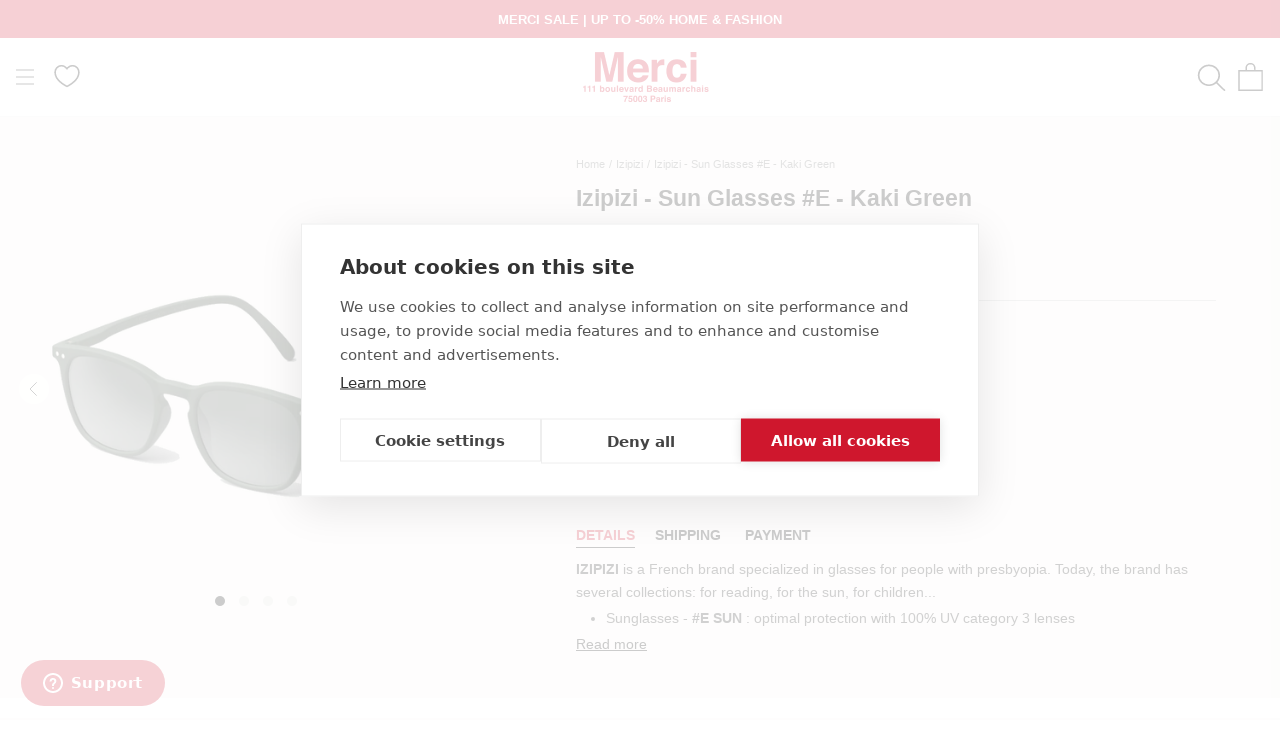

--- FILE ---
content_type: text/html; charset=utf-8
request_url: https://merci-merci.com/en/products/lunettes-sun-e-kaki-green
body_size: 80615
content:
<!doctype html>
<html class="no-js" lang="en">
  <head>
    <meta charset="utf-8">
    <meta http-equiv="X-UA-Compatible" content="IE=edge,chrome=1">
    <meta name="viewport" content="width=device-width, initial-scale=1.0, height=device-height, minimum-scale=1.0">
    <meta name="theme-color" content=""><title>Izipizi - Sun Glasses #E - Kaki Green</title><script src="https://cdn.cookiehub.eu/c2/a10eefff.js"></script>
    <script type="text/javascript">
      document.addEventListener("DOMContentLoaded", function(event) {
        var cpm = {
          onInitialise: function(status) {function setCookie(name, value, days) {
              var maxAge = (days||365) * 24 * 60 * 60;
              var secure = location.protocol === 'https:' ? '; Secure' : '';
              document.cookie = name + '=' + encodeURIComponent(value)
                + '; Path=/' + '; SameSite=Lax' + '; Max-Age=' + maxAge + secure;
            }

            if (this.hasConsented('marketing')) {
              setCookie('cookiehub_marketing', "true", 365);
            } else {
              setCookie('cookiehub_marketing', "false", 365);
            }
          }
        };
        window.cookiehub.load(cpm);
      });
    </script>

    <meta name="description" content="IZIPIZI est une marque française spécialisée dans les lunettes pour les personnes atteintes de presbytie. Aujourd&#39;hui, la marque compte plusieurs collections : pour la lecture, pour le soleil, pour les enfants...  Lunettes de soleil - #E SUN : protection optimale avec les verres 100% UV catégorie 3 Grâce à leur design " />
    <meta name="facebook-domain-verification" content="5tll5g99voj5vqyxwctowvvbr2842r" />
    <meta name="google-site-verification" content="g8UHUmHxijoB3IvY7TN8drp-ktz_nNBGbzEr-WuA100" />
    <link rel="canonical" href="https://merci-merci.com/en/products/lunettes-sun-e-kaki-green" /><script type="text/javascript" src="https://client.get-potions.com/627/recos-tag.js" async></script><link rel="shortcut icon" href="//merci-merci.com/cdn/shop/files/app-icon-512_96x.png?v=1613725545" type="image/png">
    <meta property="og:type" content="product">
  <meta property="og:title" content="Izipizi - Sun Glasses #E - Kaki Green"><meta property="og:image" content="http://merci-merci.com/cdn/shop/products/kaki3_12a54a8d-5913-4fdc-921f-9fdd7ae4a347.png?v=1673444699">
    <meta property="og:image:secure_url" content="https://merci-merci.com/cdn/shop/products/kaki3_12a54a8d-5913-4fdc-921f-9fdd7ae4a347.png?v=1673444699">
    <meta property="og:image:width" content="1000">
    <meta property="og:image:height" content="1000"><meta property="product:price:amount" content="40,00">
  <meta property="product:price:currency" content="EUR">
<meta property="og:description" content="IZIPIZI est une marque française spécialisée dans les lunettes pour les personnes atteintes de presbytie. Aujourd&#39;hui, la marque compte plusieurs collections : pour la lecture, pour le soleil, pour les enfants...  Lunettes de soleil - #E SUN : protection optimale avec les verres 100% UV catégorie 3 Grâce à leur design "><meta property="og:url" content="https://merci-merci.com/en/products/lunettes-sun-e-kaki-green">
  <meta property="og:site_name" content="Merci Paris">

    <style>
  
  

  
  
  

  :root {
    --heading-font-family : Helvetica, Arial, sans-serif;
    --heading-font-weight : 400;
    --heading-font-style  : normal;

    --text-font-family : Helvetica, Arial, sans-serif;
    --text-font-weight : 400;
    --text-font-style  : normal;

    --base-text-font-size   : 14px;
    --default-text-font-size: 14px;--background          : #ffffff;
    --background-rgb      : 255, 255, 255;
    --light-background    : #ffffff;
    --light-background-rgb: 255, 255, 255;
    --heading-color       : #cf162d;
    --text-color          : #1c1b1b;
    --text-color-rgb      : 28, 27, 27;
    --text-color-light    : #6a6a6a;
    --text-color-light-rgb: 106, 106, 106;
    --link-color          : #6a6a6a;
    --link-color-rgb      : 106, 106, 106;
    --border-color        : #dddddd;
    --border-color-rgb    : 221, 221, 221;

    --button-background    : #1c1b1b;
    --button-background-rgb: 28, 27, 27;
    --button-text-color    : #ffffff;

    --header-background       : #ffffff;
    --header-heading-color    : #cf162d;
    --header-light-text-color : #6a6a6a;
    --header-border-color     : #f8dce0;

    --footer-background    : #ffffff;
    --footer-text-color    : #1c1b1b;
    --footer-heading-color : #cf162d;
    --footer-border-color  : #dddddd;

    --navigation-background      : #ffffff;
    --navigation-background-rgb  : 255, 255, 255;
    --navigation-text-color      : #1c1b1b;
    --navigation-text-color-light: rgba(28, 27, 27, 0.5);
    --navigation-border-color    : rgba(28, 27, 27, 0.25);

    --newsletter-popup-background     : #ffffff;
    --newsletter-popup-text-color     : #1c1b1b;
    --newsletter-popup-text-color-rgb : 28, 27, 27;

    --secondary-elements-background       : #1c1b1b;
    --secondary-elements-background-rgb   : 28, 27, 27;
    --secondary-elements-text-color       : #ffffff;
    --secondary-elements-text-color-light : rgba(255, 255, 255, 0.5);
    --secondary-elements-border-color     : rgba(255, 255, 255, 0.25);

    --product-sale-price-color    : #cf162d;
    --product-sale-price-color-rgb: 207, 22, 45;

    /* Products */

    --horizontal-spacing-four-products-per-row: 60px;
        --horizontal-spacing-two-products-per-row : 60px;

    --vertical-spacing-four-products-per-row: 60px;
        --vertical-spacing-two-products-per-row : 75px;

    /* Animation */
    --drawer-transition-timing: cubic-bezier(0.645, 0.045, 0.355, 1);
    --header-base-height: 80px; /* We set a default for browsers that do not support CSS variables */

    /* Cursors */
    --cursor-zoom-in-svg    : url(//merci-merci.com/cdn/shop/t/12/assets/cursor-zoom-in.svg?v=139920763603937475401634885630);
    --cursor-zoom-in-2x-svg : url(//merci-merci.com/cdn/shop/t/12/assets/cursor-zoom-in-2x.svg?v=119162922081478801531634885630);
  }
</style>

<script>
  // IE11 does not have support for CSS variables, so we have to polyfill them
  if (!(((window || {}).CSS || {}).supports && window.CSS.supports('(--a: 0)'))) {
    const script = document.createElement('script');
    script.type = 'text/javascript';
    script.src = 'https://cdn.jsdelivr.net/npm/css-vars-ponyfill@2';
    script.onload = function() {
      cssVars({});
    };

    document.getElementsByTagName('head')[0].appendChild(script);
  }
</script>
<link rel="alternate" hreflang="en" href="https://merci-merci.com/en/products/lunettes-sun-e-kaki-green" /><script>window.performance && window.performance.mark && window.performance.mark('shopify.content_for_header.start');</script><meta name="google-site-verification" content="g8UHUmHxijoB3IvY7TN8drp-ktz_nNBGbzEr-WuA100">
<meta id="shopify-digital-wallet" name="shopify-digital-wallet" content="/52874805443/digital_wallets/dialog">
<meta name="shopify-checkout-api-token" content="d1665df8f4a0ffb8ffa953195abfa6b3">
<meta id="in-context-paypal-metadata" data-shop-id="52874805443" data-venmo-supported="false" data-environment="production" data-locale="en_US" data-paypal-v4="true" data-currency="EUR">
<link rel="alternate" hreflang="x-default" href="https://merci-merci.com/products/lunettes-sun-e-kaki-green">
<link rel="alternate" hreflang="fr-FR" href="https://merci-merci.com/products/lunettes-sun-e-kaki-green">
<link rel="alternate" hreflang="en-FR" href="https://merci-merci.com/en/products/lunettes-sun-e-kaki-green">
<link rel="alternate" type="application/json+oembed" href="https://merci-merci.com/en/products/lunettes-sun-e-kaki-green.oembed">
<script async="async" src="/checkouts/internal/preloads.js?locale=en-FR"></script>
<script id="shopify-features" type="application/json">{"accessToken":"d1665df8f4a0ffb8ffa953195abfa6b3","betas":["rich-media-storefront-analytics"],"domain":"merci-merci.com","predictiveSearch":true,"shopId":52874805443,"locale":"en"}</script>
<script>var Shopify = Shopify || {};
Shopify.shop = "merciparis.myshopify.com";
Shopify.locale = "en";
Shopify.currency = {"active":"EUR","rate":"1.0"};
Shopify.country = "FR";
Shopify.theme = {"name":"Prestige - Prod","id":127768166595,"schema_name":"Custom ELX","schema_version":"4.12.3","theme_store_id":855,"role":"main"};
Shopify.theme.handle = "null";
Shopify.theme.style = {"id":null,"handle":null};
Shopify.cdnHost = "merci-merci.com/cdn";
Shopify.routes = Shopify.routes || {};
Shopify.routes.root = "/en/";</script>
<script type="module">!function(o){(o.Shopify=o.Shopify||{}).modules=!0}(window);</script>
<script>!function(o){function n(){var o=[];function n(){o.push(Array.prototype.slice.apply(arguments))}return n.q=o,n}var t=o.Shopify=o.Shopify||{};t.loadFeatures=n(),t.autoloadFeatures=n()}(window);</script>
<script id="shop-js-analytics" type="application/json">{"pageType":"product"}</script>
<script defer="defer" async type="module" src="//merci-merci.com/cdn/shopifycloud/shop-js/modules/v2/client.init-shop-cart-sync_C5BV16lS.en.esm.js"></script>
<script defer="defer" async type="module" src="//merci-merci.com/cdn/shopifycloud/shop-js/modules/v2/chunk.common_CygWptCX.esm.js"></script>
<script type="module">
  await import("//merci-merci.com/cdn/shopifycloud/shop-js/modules/v2/client.init-shop-cart-sync_C5BV16lS.en.esm.js");
await import("//merci-merci.com/cdn/shopifycloud/shop-js/modules/v2/chunk.common_CygWptCX.esm.js");

  window.Shopify.SignInWithShop?.initShopCartSync?.({"fedCMEnabled":true,"windoidEnabled":true});

</script>
<script>(function() {
  var isLoaded = false;
  function asyncLoad() {
    if (isLoaded) return;
    isLoaded = true;
    var urls = ["https:\/\/d1564fddzjmdj5.cloudfront.net\/initializercolissimo.js?app_name=happycolissimo\u0026cloud=d1564fddzjmdj5.cloudfront.net\u0026shop=merciparis.myshopify.com","\/\/searchserverapi1.com\/widgets\/shopify\/init.js?a=9Y4g9i0i8N\u0026shop=merciparis.myshopify.com"];
    for (var i = 0; i < urls.length; i++) {
      var s = document.createElement('script');
      s.type = 'text/javascript';
      s.async = true;
      s.src = urls[i];
      var x = document.getElementsByTagName('script')[0];
      x.parentNode.insertBefore(s, x);
    }
  };
  if(window.attachEvent) {
    window.attachEvent('onload', asyncLoad);
  } else {
    window.addEventListener('load', asyncLoad, false);
  }
})();</script>
<script id="__st">var __st={"a":52874805443,"offset":3600,"reqid":"e4205f1b-1a25-42a5-8fd6-7d517ae23e76-1768659068","pageurl":"merci-merci.com\/en\/products\/lunettes-sun-e-kaki-green","u":"045f71b6f10d","p":"product","rtyp":"product","rid":8116934115584};</script>
<script>window.ShopifyPaypalV4VisibilityTracking = true;</script>
<script id="captcha-bootstrap">!function(){'use strict';const t='contact',e='account',n='new_comment',o=[[t,t],['blogs',n],['comments',n],[t,'customer']],c=[[e,'customer_login'],[e,'guest_login'],[e,'recover_customer_password'],[e,'create_customer']],r=t=>t.map((([t,e])=>`form[action*='/${t}']:not([data-nocaptcha='true']) input[name='form_type'][value='${e}']`)).join(','),a=t=>()=>t?[...document.querySelectorAll(t)].map((t=>t.form)):[];function s(){const t=[...o],e=r(t);return a(e)}const i='password',u='form_key',d=['recaptcha-v3-token','g-recaptcha-response','h-captcha-response',i],f=()=>{try{return window.sessionStorage}catch{return}},m='__shopify_v',_=t=>t.elements[u];function p(t,e,n=!1){try{const o=window.sessionStorage,c=JSON.parse(o.getItem(e)),{data:r}=function(t){const{data:e,action:n}=t;return t[m]||n?{data:e,action:n}:{data:t,action:n}}(c);for(const[e,n]of Object.entries(r))t.elements[e]&&(t.elements[e].value=n);n&&o.removeItem(e)}catch(o){console.error('form repopulation failed',{error:o})}}const l='form_type',E='cptcha';function T(t){t.dataset[E]=!0}const w=window,h=w.document,L='Shopify',v='ce_forms',y='captcha';let A=!1;((t,e)=>{const n=(g='f06e6c50-85a8-45c8-87d0-21a2b65856fe',I='https://cdn.shopify.com/shopifycloud/storefront-forms-hcaptcha/ce_storefront_forms_captcha_hcaptcha.v1.5.2.iife.js',D={infoText:'Protected by hCaptcha',privacyText:'Privacy',termsText:'Terms'},(t,e,n)=>{const o=w[L][v],c=o.bindForm;if(c)return c(t,g,e,D).then(n);var r;o.q.push([[t,g,e,D],n]),r=I,A||(h.body.append(Object.assign(h.createElement('script'),{id:'captcha-provider',async:!0,src:r})),A=!0)});var g,I,D;w[L]=w[L]||{},w[L][v]=w[L][v]||{},w[L][v].q=[],w[L][y]=w[L][y]||{},w[L][y].protect=function(t,e){n(t,void 0,e),T(t)},Object.freeze(w[L][y]),function(t,e,n,w,h,L){const[v,y,A,g]=function(t,e,n){const i=e?o:[],u=t?c:[],d=[...i,...u],f=r(d),m=r(i),_=r(d.filter((([t,e])=>n.includes(e))));return[a(f),a(m),a(_),s()]}(w,h,L),I=t=>{const e=t.target;return e instanceof HTMLFormElement?e:e&&e.form},D=t=>v().includes(t);t.addEventListener('submit',(t=>{const e=I(t);if(!e)return;const n=D(e)&&!e.dataset.hcaptchaBound&&!e.dataset.recaptchaBound,o=_(e),c=g().includes(e)&&(!o||!o.value);(n||c)&&t.preventDefault(),c&&!n&&(function(t){try{if(!f())return;!function(t){const e=f();if(!e)return;const n=_(t);if(!n)return;const o=n.value;o&&e.removeItem(o)}(t);const e=Array.from(Array(32),(()=>Math.random().toString(36)[2])).join('');!function(t,e){_(t)||t.append(Object.assign(document.createElement('input'),{type:'hidden',name:u})),t.elements[u].value=e}(t,e),function(t,e){const n=f();if(!n)return;const o=[...t.querySelectorAll(`input[type='${i}']`)].map((({name:t})=>t)),c=[...d,...o],r={};for(const[a,s]of new FormData(t).entries())c.includes(a)||(r[a]=s);n.setItem(e,JSON.stringify({[m]:1,action:t.action,data:r}))}(t,e)}catch(e){console.error('failed to persist form',e)}}(e),e.submit())}));const S=(t,e)=>{t&&!t.dataset[E]&&(n(t,e.some((e=>e===t))),T(t))};for(const o of['focusin','change'])t.addEventListener(o,(t=>{const e=I(t);D(e)&&S(e,y())}));const B=e.get('form_key'),M=e.get(l),P=B&&M;t.addEventListener('DOMContentLoaded',(()=>{const t=y();if(P)for(const e of t)e.elements[l].value===M&&p(e,B);[...new Set([...A(),...v().filter((t=>'true'===t.dataset.shopifyCaptcha))])].forEach((e=>S(e,t)))}))}(h,new URLSearchParams(w.location.search),n,t,e,['guest_login'])})(!0,!1)}();</script>
<script integrity="sha256-4kQ18oKyAcykRKYeNunJcIwy7WH5gtpwJnB7kiuLZ1E=" data-source-attribution="shopify.loadfeatures" defer="defer" src="//merci-merci.com/cdn/shopifycloud/storefront/assets/storefront/load_feature-a0a9edcb.js" crossorigin="anonymous"></script>
<script data-source-attribution="shopify.dynamic_checkout.dynamic.init">var Shopify=Shopify||{};Shopify.PaymentButton=Shopify.PaymentButton||{isStorefrontPortableWallets:!0,init:function(){window.Shopify.PaymentButton.init=function(){};var t=document.createElement("script");t.src="https://merci-merci.com/cdn/shopifycloud/portable-wallets/latest/portable-wallets.en.js",t.type="module",document.head.appendChild(t)}};
</script>
<script data-source-attribution="shopify.dynamic_checkout.buyer_consent">
  function portableWalletsHideBuyerConsent(e){var t=document.getElementById("shopify-buyer-consent"),n=document.getElementById("shopify-subscription-policy-button");t&&n&&(t.classList.add("hidden"),t.setAttribute("aria-hidden","true"),n.removeEventListener("click",e))}function portableWalletsShowBuyerConsent(e){var t=document.getElementById("shopify-buyer-consent"),n=document.getElementById("shopify-subscription-policy-button");t&&n&&(t.classList.remove("hidden"),t.removeAttribute("aria-hidden"),n.addEventListener("click",e))}window.Shopify?.PaymentButton&&(window.Shopify.PaymentButton.hideBuyerConsent=portableWalletsHideBuyerConsent,window.Shopify.PaymentButton.showBuyerConsent=portableWalletsShowBuyerConsent);
</script>
<script data-source-attribution="shopify.dynamic_checkout.cart.bootstrap">document.addEventListener("DOMContentLoaded",(function(){function t(){return document.querySelector("shopify-accelerated-checkout-cart, shopify-accelerated-checkout")}if(t())Shopify.PaymentButton.init();else{new MutationObserver((function(e,n){t()&&(Shopify.PaymentButton.init(),n.disconnect())})).observe(document.body,{childList:!0,subtree:!0})}}));
</script>
<link id="shopify-accelerated-checkout-styles" rel="stylesheet" media="screen" href="https://merci-merci.com/cdn/shopifycloud/portable-wallets/latest/accelerated-checkout-backwards-compat.css" crossorigin="anonymous">
<style id="shopify-accelerated-checkout-cart">
        #shopify-buyer-consent {
  margin-top: 1em;
  display: inline-block;
  width: 100%;
}

#shopify-buyer-consent.hidden {
  display: none;
}

#shopify-subscription-policy-button {
  background: none;
  border: none;
  padding: 0;
  text-decoration: underline;
  font-size: inherit;
  cursor: pointer;
}

#shopify-subscription-policy-button::before {
  box-shadow: none;
}

      </style>

<script>window.performance && window.performance.mark && window.performance.mark('shopify.content_for_header.end');</script>
    <link rel="stylesheet" href="https://use.typekit.net/csi2muc.css">
    <link rel="stylesheet" href="//merci-merci.com/cdn/shop/t/12/assets/theme.css?v=161345275692684939561764933746">
    <link rel="stylesheet" href="//merci-merci.com/cdn/shop/t/12/assets/custom.css?v=142638222305128220141764933734"><script>
      if(sessionStorage.getItem('gclid') == null){
        var url = window.location.search;
        var regex = /gclid=([^&]*)/
        if(url.match(regex)){
          var gclid = url.match(regex)[1];
          sessionStorage.setItem("gclid", gclid);
        }
      }
    </script>

    <script>// This allows to expose several variables to the global scope, to be used in scripts
      window.theme = {
        pageType: "product",
        moneyFormat: "{{amount_with_comma_separator}} €",
        moneyWithCurrencyFormat: "{{amount_with_comma_separator}} €",
        productImageSize: "natural",
        searchMode: "product",
        showPageTransition: false,
        showElementStaggering: false,
        showImageZooming: false
      };

      window.routes = {
        rootUrl: "\/en",
        rootUrlWithoutSlash: "\/en",
        cartUrl: "\/en\/cart",
        cartAddUrl: "\/en\/cart\/add",
        cartChangeUrl: "\/en\/cart\/change",
        searchUrl: "\/en\/search",
        productRecommendationsUrl: "\/en\/recommendations\/products"
      };

      window.languages = {
        cartAddNote: "Add Order Note",
        cartEditNote: "Edit Order Note",
        productImageLoadingError: "This image could not be loaded. Please try to reload the page.",
        productFormAddToCart: "Add to cart",
        productFormPreOrder: "Pre-order",
        productFormUnavailable: "Unavailable",
        productFormSoldOut: "Sold Out",
        shippingEstimatorOneResult: "1 option available:",
        shippingEstimatorMoreResults: "{{count}} options available:",
        shippingEstimatorNoResults: "No shipping could be found"
      };

      window.lazySizesConfig = {
        loadHidden: false,
        hFac: 0.5,
        expFactor: 2,
        ricTimeout: 150,
        lazyClass: 'Image--lazyLoad',
        loadingClass: 'Image--lazyLoading',
        loadedClass: 'Image--lazyLoaded'
      };

      document.documentElement.className = document.documentElement.className.replace('no-js', 'js');
      document.documentElement.style.setProperty('--window-height', window.innerHeight + 'px');

      // We do a quick detection of some features (we could use Modernizr but for so little...)
      (function() {
        document.documentElement.className += ((window.CSS && window.CSS.supports('(position: sticky) or (position: -webkit-sticky)')) ? ' supports-sticky' : ' no-supports-sticky');
        document.documentElement.className += (window.matchMedia('(-moz-touch-enabled: 1), (hover: none)')).matches ? ' no-supports-hover' : ' supports-hover';
      }());
    </script>
    <script src="//merci-merci.com/cdn/shop/t/12/assets/lazysizes.min.js?v=174358363404432586981634885428" async></script><script src="https://polyfill-fastly.net/v3/polyfill.min.js?unknown=polyfill&features=fetch,Element.prototype.closest,Element.prototype.remove,Element.prototype.classList,Array.prototype.includes,Array.prototype.fill,Object.assign,CustomEvent,IntersectionObserver,IntersectionObserverEntry,URL" defer></script>
    <script src="//merci-merci.com/cdn/shop/t/12/assets/jquery-3.6.0.min.js?v=8324501383853434791637769511" defer></script>
    <script src="//merci-merci.com/cdn/shop/t/12/assets/libs.min.js?v=163407168614881406011637767777" defer></script>
    <script src="//merci-merci.com/cdn/shop/t/12/assets/theme.js?v=181063203028162485531768216264" defer></script>
    <script src="//merci-merci.com/cdn/shop/t/12/assets/slick.min.js?v=78403228708673780251634885570" defer></script>
    <script src="//merci-merci.com/cdn/shop/t/12/assets/custom.js?v=12293297167736338261761730327" defer></script>
    <script src="//merci-merci.com/cdn/shop/t/12/assets/famille.js?v=4507016556581631261649142170" defer></script><script>
      (function () {
        window.onpageshow = function() {
          // When the page is loaded from the cache, we have to reload the cart content
          document.documentElement.dispatchEvent(new CustomEvent('cart:refresh', {
            bubbles: true
          }));
        };
      })();
    </script>

    
  <script type="application/ld+json">
  {
    "@context": "http://schema.org",
    "@type": "Product",
    "offers": [{
          "@type": "Offer",
          "name": "Default Title",
          "availability":"https://schema.org/InStock",
          "price": 40.0,
          "priceCurrency": "EUR",
          "priceValidUntil": "2026-01-27","sku": "392855","url": "/en/products/lunettes-sun-e-kaki-green?variant=43538626543872"
        }],
      "gtin13": "3760247692655",
      "productId": "3760247692655",
    "brand": {
      "name": "1188 IZIPIZI"
    },
    "name": "Izipizi - Sun Glasses #E - Kaki Green",
    "description": "\nIZIPIZI est une marque française spécialisée dans les lunettes pour les personnes atteintes de presbytie. Aujourd'hui, la marque compte plusieurs collections : pour la lecture, pour le soleil, pour les enfants... \n\nLunettes de soleil - #E SUN : protection optimale avec les verres 100% UV catégorie 3\nGrâce à leur design original et tendance, leurs branches flex ou encore leur toucher gomme, la collection #SUN allie avec succès qualité, style, confort et légèreté\nLes lunettes de soleil #SUN : c'est le must-have mode pour les jours ensoleillés\n\nNormes: Ce modèle répond aux normes européennes relatives aux lunettes prémontées (NF EN 14139) et aux normes internationales relatives aux lunettes de protection solaire (ISO 12312-1).\n\nDimensions: H 48mm, longueur avec les branches 142 mm, 138 mm\nSans correction\n\n",
    "category": "Lunettes de soleil",
    "url": "/en/products/lunettes-sun-e-kaki-green",
    "sku": "392855",
    "image": {
      "@type": "ImageObject",
      "url": "https://merci-merci.com/cdn/shop/products/kaki3_12a54a8d-5913-4fdc-921f-9fdd7ae4a347_1024x.png?v=1673444699",
      "image": "https://merci-merci.com/cdn/shop/products/kaki3_12a54a8d-5913-4fdc-921f-9fdd7ae4a347_1024x.png?v=1673444699",
      "name": "Izipizi - Sun Glasses #E - Kaki Green",
      "width": "1024",
      "height": "1024"
    }
  }
  </script>





    <script type="text/javascript">
    (function(c,l,a,r,i,t,y){
        c[a]=c[a]||function(){(c[a].q=c[a].q||[]).push(arguments)};
        t=l.createElement(r);t.async=1;t.src="https://www.clarity.ms/tag/"+i;
        y=l.getElementsByTagName(r)[0];y.parentNode.insertBefore(t,y);
    })(window, document, "clarity", "script", "pr7w56hv1i");
    </script>

  <!--DOOFINDER-SHOPIFY--> <script>
  (function(w, k) {w[k] = window[k] || function () { (window[k].q = window[k].q || []).push(arguments) }})(window, "doofinderApp")
  var dfKvCustomerEmail = "";

  doofinderApp("config", "currency", Shopify.currency.active);
  doofinderApp("config", "language", Shopify.locale);
  let context = Shopify.country;
  
  doofinderApp("config", "priceName", context);
  localStorage.setItem("shopify-language", Shopify.locale);

  doofinderApp("init", "layer", {
    params:{
      "":{
        exclude: {
          not_published_in: [context]
        }
      },
      "product":{
        exclude: {
          not_published_in: [context]
        }
      }
    }
  });
</script>
<script src="https://eu1-config.doofinder.com/2.x/27b9223e-2ebd-42c4-a044-719c0e8bffae.js" async></script> <!--/DOOFINDER-SHOPIFY-->

  <link rel="stylesheet" href="//merci-merci.com/cdn/shop/t/12/assets/swish-buttons.css?v=9347059544009169341763644743" />
<!-- BEGIN app block: shopify://apps/klaviyo-email-marketing-sms/blocks/klaviyo-onsite-embed/2632fe16-c075-4321-a88b-50b567f42507 -->












  <script async src="https://static.klaviyo.com/onsite/js/UFC7fQ/klaviyo.js?company_id=UFC7fQ"></script>
  <script>!function(){if(!window.klaviyo){window._klOnsite=window._klOnsite||[];try{window.klaviyo=new Proxy({},{get:function(n,i){return"push"===i?function(){var n;(n=window._klOnsite).push.apply(n,arguments)}:function(){for(var n=arguments.length,o=new Array(n),w=0;w<n;w++)o[w]=arguments[w];var t="function"==typeof o[o.length-1]?o.pop():void 0,e=new Promise((function(n){window._klOnsite.push([i].concat(o,[function(i){t&&t(i),n(i)}]))}));return e}}})}catch(n){window.klaviyo=window.klaviyo||[],window.klaviyo.push=function(){var n;(n=window._klOnsite).push.apply(n,arguments)}}}}();</script>

  
    <script id="viewed_product">
      if (item == null) {
        var _learnq = _learnq || [];

        var MetafieldReviews = null
        var MetafieldYotpoRating = null
        var MetafieldYotpoCount = null
        var MetafieldLooxRating = null
        var MetafieldLooxCount = null
        var okendoProduct = null
        var okendoProductReviewCount = null
        var okendoProductReviewAverageValue = null
        try {
          // The following fields are used for Customer Hub recently viewed in order to add reviews.
          // This information is not part of __kla_viewed. Instead, it is part of __kla_viewed_reviewed_items
          MetafieldReviews = {};
          MetafieldYotpoRating = null
          MetafieldYotpoCount = null
          MetafieldLooxRating = null
          MetafieldLooxCount = null

          okendoProduct = null
          // If the okendo metafield is not legacy, it will error, which then requires the new json formatted data
          if (okendoProduct && 'error' in okendoProduct) {
            okendoProduct = null
          }
          okendoProductReviewCount = okendoProduct ? okendoProduct.reviewCount : null
          okendoProductReviewAverageValue = okendoProduct ? okendoProduct.reviewAverageValue : null
        } catch (error) {
          console.error('Error in Klaviyo onsite reviews tracking:', error);
        }

        var item = {
          Name: "Izipizi - Sun Glasses #E - Kaki Green",
          ProductID: 8116934115584,
          Categories: ["All products","Glasses","Izipizi","Men's accessories","Merci ready to wear","Women's accessories"],
          ImageURL: "https://merci-merci.com/cdn/shop/products/kaki3_12a54a8d-5913-4fdc-921f-9fdd7ae4a347_grande.png?v=1673444699",
          URL: "https://merci-merci.com/en/products/lunettes-sun-e-kaki-green",
          Brand: "1188 IZIPIZI",
          Price: "40,00 €",
          Value: "40,00",
          CompareAtPrice: "0,00 €"
        };
        _learnq.push(['track', 'Viewed Product', item]);
        _learnq.push(['trackViewedItem', {
          Title: item.Name,
          ItemId: item.ProductID,
          Categories: item.Categories,
          ImageUrl: item.ImageURL,
          Url: item.URL,
          Metadata: {
            Brand: item.Brand,
            Price: item.Price,
            Value: item.Value,
            CompareAtPrice: item.CompareAtPrice
          },
          metafields:{
            reviews: MetafieldReviews,
            yotpo:{
              rating: MetafieldYotpoRating,
              count: MetafieldYotpoCount,
            },
            loox:{
              rating: MetafieldLooxRating,
              count: MetafieldLooxCount,
            },
            okendo: {
              rating: okendoProductReviewAverageValue,
              count: okendoProductReviewCount,
            }
          }
        }]);
      }
    </script>
  




  <script>
    window.klaviyoReviewsProductDesignMode = false
  </script>







<!-- END app block --><script src="https://cdn.shopify.com/extensions/b41074e5-57a8-4843-a6e6-1cf28f5b384a/appikon-back-in-stock-19/assets/subscribe_it_js.js" type="text/javascript" defer="defer"></script>
<link href="https://monorail-edge.shopifysvc.com" rel="dns-prefetch">
<script>(function(){if ("sendBeacon" in navigator && "performance" in window) {try {var session_token_from_headers = performance.getEntriesByType('navigation')[0].serverTiming.find(x => x.name == '_s').description;} catch {var session_token_from_headers = undefined;}var session_cookie_matches = document.cookie.match(/_shopify_s=([^;]*)/);var session_token_from_cookie = session_cookie_matches && session_cookie_matches.length === 2 ? session_cookie_matches[1] : "";var session_token = session_token_from_headers || session_token_from_cookie || "";function handle_abandonment_event(e) {var entries = performance.getEntries().filter(function(entry) {return /monorail-edge.shopifysvc.com/.test(entry.name);});if (!window.abandonment_tracked && entries.length === 0) {window.abandonment_tracked = true;var currentMs = Date.now();var navigation_start = performance.timing.navigationStart;var payload = {shop_id: 52874805443,url: window.location.href,navigation_start,duration: currentMs - navigation_start,session_token,page_type: "product"};window.navigator.sendBeacon("https://monorail-edge.shopifysvc.com/v1/produce", JSON.stringify({schema_id: "online_store_buyer_site_abandonment/1.1",payload: payload,metadata: {event_created_at_ms: currentMs,event_sent_at_ms: currentMs}}));}}window.addEventListener('pagehide', handle_abandonment_event);}}());</script>
<script id="web-pixels-manager-setup">(function e(e,d,r,n,o){if(void 0===o&&(o={}),!Boolean(null===(a=null===(i=window.Shopify)||void 0===i?void 0:i.analytics)||void 0===a?void 0:a.replayQueue)){var i,a;window.Shopify=window.Shopify||{};var t=window.Shopify;t.analytics=t.analytics||{};var s=t.analytics;s.replayQueue=[],s.publish=function(e,d,r){return s.replayQueue.push([e,d,r]),!0};try{self.performance.mark("wpm:start")}catch(e){}var l=function(){var e={modern:/Edge?\/(1{2}[4-9]|1[2-9]\d|[2-9]\d{2}|\d{4,})\.\d+(\.\d+|)|Firefox\/(1{2}[4-9]|1[2-9]\d|[2-9]\d{2}|\d{4,})\.\d+(\.\d+|)|Chrom(ium|e)\/(9{2}|\d{3,})\.\d+(\.\d+|)|(Maci|X1{2}).+ Version\/(15\.\d+|(1[6-9]|[2-9]\d|\d{3,})\.\d+)([,.]\d+|)( \(\w+\)|)( Mobile\/\w+|) Safari\/|Chrome.+OPR\/(9{2}|\d{3,})\.\d+\.\d+|(CPU[ +]OS|iPhone[ +]OS|CPU[ +]iPhone|CPU IPhone OS|CPU iPad OS)[ +]+(15[._]\d+|(1[6-9]|[2-9]\d|\d{3,})[._]\d+)([._]\d+|)|Android:?[ /-](13[3-9]|1[4-9]\d|[2-9]\d{2}|\d{4,})(\.\d+|)(\.\d+|)|Android.+Firefox\/(13[5-9]|1[4-9]\d|[2-9]\d{2}|\d{4,})\.\d+(\.\d+|)|Android.+Chrom(ium|e)\/(13[3-9]|1[4-9]\d|[2-9]\d{2}|\d{4,})\.\d+(\.\d+|)|SamsungBrowser\/([2-9]\d|\d{3,})\.\d+/,legacy:/Edge?\/(1[6-9]|[2-9]\d|\d{3,})\.\d+(\.\d+|)|Firefox\/(5[4-9]|[6-9]\d|\d{3,})\.\d+(\.\d+|)|Chrom(ium|e)\/(5[1-9]|[6-9]\d|\d{3,})\.\d+(\.\d+|)([\d.]+$|.*Safari\/(?![\d.]+ Edge\/[\d.]+$))|(Maci|X1{2}).+ Version\/(10\.\d+|(1[1-9]|[2-9]\d|\d{3,})\.\d+)([,.]\d+|)( \(\w+\)|)( Mobile\/\w+|) Safari\/|Chrome.+OPR\/(3[89]|[4-9]\d|\d{3,})\.\d+\.\d+|(CPU[ +]OS|iPhone[ +]OS|CPU[ +]iPhone|CPU IPhone OS|CPU iPad OS)[ +]+(10[._]\d+|(1[1-9]|[2-9]\d|\d{3,})[._]\d+)([._]\d+|)|Android:?[ /-](13[3-9]|1[4-9]\d|[2-9]\d{2}|\d{4,})(\.\d+|)(\.\d+|)|Mobile Safari.+OPR\/([89]\d|\d{3,})\.\d+\.\d+|Android.+Firefox\/(13[5-9]|1[4-9]\d|[2-9]\d{2}|\d{4,})\.\d+(\.\d+|)|Android.+Chrom(ium|e)\/(13[3-9]|1[4-9]\d|[2-9]\d{2}|\d{4,})\.\d+(\.\d+|)|Android.+(UC? ?Browser|UCWEB|U3)[ /]?(15\.([5-9]|\d{2,})|(1[6-9]|[2-9]\d|\d{3,})\.\d+)\.\d+|SamsungBrowser\/(5\.\d+|([6-9]|\d{2,})\.\d+)|Android.+MQ{2}Browser\/(14(\.(9|\d{2,})|)|(1[5-9]|[2-9]\d|\d{3,})(\.\d+|))(\.\d+|)|K[Aa][Ii]OS\/(3\.\d+|([4-9]|\d{2,})\.\d+)(\.\d+|)/},d=e.modern,r=e.legacy,n=navigator.userAgent;return n.match(d)?"modern":n.match(r)?"legacy":"unknown"}(),u="modern"===l?"modern":"legacy",c=(null!=n?n:{modern:"",legacy:""})[u],f=function(e){return[e.baseUrl,"/wpm","/b",e.hashVersion,"modern"===e.buildTarget?"m":"l",".js"].join("")}({baseUrl:d,hashVersion:r,buildTarget:u}),m=function(e){var d=e.version,r=e.bundleTarget,n=e.surface,o=e.pageUrl,i=e.monorailEndpoint;return{emit:function(e){var a=e.status,t=e.errorMsg,s=(new Date).getTime(),l=JSON.stringify({metadata:{event_sent_at_ms:s},events:[{schema_id:"web_pixels_manager_load/3.1",payload:{version:d,bundle_target:r,page_url:o,status:a,surface:n,error_msg:t},metadata:{event_created_at_ms:s}}]});if(!i)return console&&console.warn&&console.warn("[Web Pixels Manager] No Monorail endpoint provided, skipping logging."),!1;try{return self.navigator.sendBeacon.bind(self.navigator)(i,l)}catch(e){}var u=new XMLHttpRequest;try{return u.open("POST",i,!0),u.setRequestHeader("Content-Type","text/plain"),u.send(l),!0}catch(e){return console&&console.warn&&console.warn("[Web Pixels Manager] Got an unhandled error while logging to Monorail."),!1}}}}({version:r,bundleTarget:l,surface:e.surface,pageUrl:self.location.href,monorailEndpoint:e.monorailEndpoint});try{o.browserTarget=l,function(e){var d=e.src,r=e.async,n=void 0===r||r,o=e.onload,i=e.onerror,a=e.sri,t=e.scriptDataAttributes,s=void 0===t?{}:t,l=document.createElement("script"),u=document.querySelector("head"),c=document.querySelector("body");if(l.async=n,l.src=d,a&&(l.integrity=a,l.crossOrigin="anonymous"),s)for(var f in s)if(Object.prototype.hasOwnProperty.call(s,f))try{l.dataset[f]=s[f]}catch(e){}if(o&&l.addEventListener("load",o),i&&l.addEventListener("error",i),u)u.appendChild(l);else{if(!c)throw new Error("Did not find a head or body element to append the script");c.appendChild(l)}}({src:f,async:!0,onload:function(){if(!function(){var e,d;return Boolean(null===(d=null===(e=window.Shopify)||void 0===e?void 0:e.analytics)||void 0===d?void 0:d.initialized)}()){var d=window.webPixelsManager.init(e)||void 0;if(d){var r=window.Shopify.analytics;r.replayQueue.forEach((function(e){var r=e[0],n=e[1],o=e[2];d.publishCustomEvent(r,n,o)})),r.replayQueue=[],r.publish=d.publishCustomEvent,r.visitor=d.visitor,r.initialized=!0}}},onerror:function(){return m.emit({status:"failed",errorMsg:"".concat(f," has failed to load")})},sri:function(e){var d=/^sha384-[A-Za-z0-9+/=]+$/;return"string"==typeof e&&d.test(e)}(c)?c:"",scriptDataAttributes:o}),m.emit({status:"loading"})}catch(e){m.emit({status:"failed",errorMsg:(null==e?void 0:e.message)||"Unknown error"})}}})({shopId: 52874805443,storefrontBaseUrl: "https://merci-merci.com",extensionsBaseUrl: "https://extensions.shopifycdn.com/cdn/shopifycloud/web-pixels-manager",monorailEndpoint: "https://monorail-edge.shopifysvc.com/unstable/produce_batch",surface: "storefront-renderer",enabledBetaFlags: ["2dca8a86"],webPixelsConfigList: [{"id":"2178711937","configuration":"{\"tagID\":\"2612924836450\"}","eventPayloadVersion":"v1","runtimeContext":"STRICT","scriptVersion":"18031546ee651571ed29edbe71a3550b","type":"APP","apiClientId":3009811,"privacyPurposes":["ANALYTICS","MARKETING","SALE_OF_DATA"],"dataSharingAdjustments":{"protectedCustomerApprovalScopes":["read_customer_address","read_customer_email","read_customer_name","read_customer_personal_data","read_customer_phone"]}},{"id":"2149155201","configuration":"{\"accountID\":\"ba2537a9-7119-4f6f-851d-c53278824a07\",\"endpoint\":\"https:\/\/m.moast.io\/apps\/moast\/event\"}","eventPayloadVersion":"v1","runtimeContext":"STRICT","scriptVersion":"f0586dad335268df5f6073df999a20f8","type":"APP","apiClientId":108560121857,"privacyPurposes":["ANALYTICS","MARKETING","SALE_OF_DATA"],"dataSharingAdjustments":{"protectedCustomerApprovalScopes":["read_customer_address","read_customer_email","read_customer_name","read_customer_personal_data","read_customer_phone"]}},{"id":"1979679105","configuration":"{\"accountID\":\"UFC7fQ\",\"webPixelConfig\":\"eyJlbmFibGVBZGRlZFRvQ2FydEV2ZW50cyI6IHRydWV9\"}","eventPayloadVersion":"v1","runtimeContext":"STRICT","scriptVersion":"524f6c1ee37bacdca7657a665bdca589","type":"APP","apiClientId":123074,"privacyPurposes":["ANALYTICS","MARKETING"],"dataSharingAdjustments":{"protectedCustomerApprovalScopes":["read_customer_address","read_customer_email","read_customer_name","read_customer_personal_data","read_customer_phone"]}},{"id":"1453392257","configuration":"{\"pixel_id\":\"160801831088354\",\"pixel_type\":\"facebook_pixel\"}","eventPayloadVersion":"v1","runtimeContext":"OPEN","scriptVersion":"ca16bc87fe92b6042fbaa3acc2fbdaa6","type":"APP","apiClientId":2329312,"privacyPurposes":["ANALYTICS","MARKETING","SALE_OF_DATA"],"dataSharingAdjustments":{"protectedCustomerApprovalScopes":["read_customer_address","read_customer_email","read_customer_name","read_customer_personal_data","read_customer_phone"]}},{"id":"1431142785","configuration":"{\"config\":\"{\\\"google_tag_ids\\\":[\\\"AW-861000387\\\",\\\"GT-NSLW2RLT\\\",\\\"G-RXK599JQ4G\\\"],\\\"target_country\\\":\\\"FR\\\",\\\"gtag_events\\\":[{\\\"type\\\":\\\"begin_checkout\\\",\\\"action_label\\\":[\\\"AW-861000387\\\/NWzpCLTdkfUZEMOlx5oD\\\",\\\"G-RXK599JQ4G\\\"]},{\\\"type\\\":\\\"search\\\",\\\"action_label\\\":[\\\"AW-861000387\\\/dLT4CK7dkfUZEMOlx5oD\\\",\\\"G-RXK599JQ4G\\\"]},{\\\"type\\\":\\\"view_item\\\",\\\"action_label\\\":[\\\"AW-861000387\\\/6O0ICKvdkfUZEMOlx5oD\\\",\\\"MC-B979SPS7CL\\\",\\\"AW-861000387\\\/EVLbCNjT8ZsYEMOlx5oD\\\",\\\"G-RXK599JQ4G\\\"]},{\\\"type\\\":\\\"purchase\\\",\\\"action_label\\\":[\\\"AW-861000387\\\/-CO7CKXdkfUZEMOlx5oD\\\",\\\"MC-B979SPS7CL\\\",\\\"AW-861000387\\\/Y-nHCNiGj5oYEMOlx5oD\\\",\\\"G-RXK599JQ4G\\\"]},{\\\"type\\\":\\\"page_view\\\",\\\"action_label\\\":[\\\"AW-861000387\\\/Uzg0CKjdkfUZEMOlx5oD\\\",\\\"MC-B979SPS7CL\\\",\\\"G-RXK599JQ4G\\\"]},{\\\"type\\\":\\\"add_payment_info\\\",\\\"action_label\\\":[\\\"AW-861000387\\\/YSWQCLfdkfUZEMOlx5oD\\\",\\\"G-RXK599JQ4G\\\"]},{\\\"type\\\":\\\"add_to_cart\\\",\\\"action_label\\\":[\\\"AW-861000387\\\/K9R1CLHdkfUZEMOlx5oD\\\",\\\"AW-861000387\\\/yhr1COPhjpoYEMOlx5oD\\\",\\\"G-RXK599JQ4G\\\"]}],\\\"enable_monitoring_mode\\\":false}\"}","eventPayloadVersion":"v1","runtimeContext":"OPEN","scriptVersion":"b2a88bafab3e21179ed38636efcd8a93","type":"APP","apiClientId":1780363,"privacyPurposes":[],"dataSharingAdjustments":{"protectedCustomerApprovalScopes":["read_customer_address","read_customer_email","read_customer_name","read_customer_personal_data","read_customer_phone"]}},{"id":"1426915713","configuration":"{\"myshopifyDomain\":\"merciparis.myshopify.com\"}","eventPayloadVersion":"v1","runtimeContext":"STRICT","scriptVersion":"23b97d18e2aa74363140dc29c9284e87","type":"APP","apiClientId":2775569,"privacyPurposes":["ANALYTICS","MARKETING","SALE_OF_DATA"],"dataSharingAdjustments":{"protectedCustomerApprovalScopes":["read_customer_address","read_customer_email","read_customer_name","read_customer_phone","read_customer_personal_data"]}},{"id":"124125508","configuration":"{\"apiKey\":\"9Y4g9i0i8N\", \"host\":\"searchserverapi.com\"}","eventPayloadVersion":"v1","runtimeContext":"STRICT","scriptVersion":"5559ea45e47b67d15b30b79e7c6719da","type":"APP","apiClientId":578825,"privacyPurposes":["ANALYTICS"],"dataSharingAdjustments":{"protectedCustomerApprovalScopes":["read_customer_personal_data"]}},{"id":"219349377","eventPayloadVersion":"1","runtimeContext":"LAX","scriptVersion":"104","type":"CUSTOM","privacyPurposes":[],"name":"Custom events"},{"id":"230949249","eventPayloadVersion":"1","runtimeContext":"LAX","scriptVersion":"3","type":"CUSTOM","privacyPurposes":["ANALYTICS","MARKETING"],"name":"Doofinder pixel"},{"id":"shopify-app-pixel","configuration":"{}","eventPayloadVersion":"v1","runtimeContext":"STRICT","scriptVersion":"0450","apiClientId":"shopify-pixel","type":"APP","privacyPurposes":["ANALYTICS","MARKETING"]},{"id":"shopify-custom-pixel","eventPayloadVersion":"v1","runtimeContext":"LAX","scriptVersion":"0450","apiClientId":"shopify-pixel","type":"CUSTOM","privacyPurposes":["ANALYTICS","MARKETING"]}],isMerchantRequest: false,initData: {"shop":{"name":"Merci Paris","paymentSettings":{"currencyCode":"EUR"},"myshopifyDomain":"merciparis.myshopify.com","countryCode":"FR","storefrontUrl":"https:\/\/merci-merci.com\/en"},"customer":null,"cart":null,"checkout":null,"productVariants":[{"price":{"amount":40.0,"currencyCode":"EUR"},"product":{"title":"Izipizi - Sun Glasses #E - Kaki Green","vendor":"1188 IZIPIZI","id":"8116934115584","untranslatedTitle":"Izipizi - Sun Glasses #E - Kaki Green","url":"\/en\/products\/lunettes-sun-e-kaki-green","type":"Lunettes de soleil"},"id":"43538626543872","image":{"src":"\/\/merci-merci.com\/cdn\/shop\/products\/kaki3_12a54a8d-5913-4fdc-921f-9fdd7ae4a347.png?v=1673444699"},"sku":"392855","title":"Default Title","untranslatedTitle":"Default Title"}],"purchasingCompany":null},},"https://merci-merci.com/cdn","fcfee988w5aeb613cpc8e4bc33m6693e112",{"modern":"","legacy":""},{"shopId":"52874805443","storefrontBaseUrl":"https:\/\/merci-merci.com","extensionBaseUrl":"https:\/\/extensions.shopifycdn.com\/cdn\/shopifycloud\/web-pixels-manager","surface":"storefront-renderer","enabledBetaFlags":"[\"2dca8a86\"]","isMerchantRequest":"false","hashVersion":"fcfee988w5aeb613cpc8e4bc33m6693e112","publish":"custom","events":"[[\"page_viewed\",{}],[\"product_viewed\",{\"productVariant\":{\"price\":{\"amount\":40.0,\"currencyCode\":\"EUR\"},\"product\":{\"title\":\"Izipizi - Sun Glasses #E - Kaki Green\",\"vendor\":\"1188 IZIPIZI\",\"id\":\"8116934115584\",\"untranslatedTitle\":\"Izipizi - Sun Glasses #E - Kaki Green\",\"url\":\"\/en\/products\/lunettes-sun-e-kaki-green\",\"type\":\"Lunettes de soleil\"},\"id\":\"43538626543872\",\"image\":{\"src\":\"\/\/merci-merci.com\/cdn\/shop\/products\/kaki3_12a54a8d-5913-4fdc-921f-9fdd7ae4a347.png?v=1673444699\"},\"sku\":\"392855\",\"title\":\"Default Title\",\"untranslatedTitle\":\"Default Title\"}}]]"});</script><script>
  window.ShopifyAnalytics = window.ShopifyAnalytics || {};
  window.ShopifyAnalytics.meta = window.ShopifyAnalytics.meta || {};
  window.ShopifyAnalytics.meta.currency = 'EUR';
  var meta = {"product":{"id":8116934115584,"gid":"gid:\/\/shopify\/Product\/8116934115584","vendor":"1188 IZIPIZI","type":"Lunettes de soleil","handle":"lunettes-sun-e-kaki-green","variants":[{"id":43538626543872,"price":4000,"name":"Izipizi - Sun Glasses #E - Kaki Green","public_title":null,"sku":"392855"}],"remote":false},"page":{"pageType":"product","resourceType":"product","resourceId":8116934115584,"requestId":"e4205f1b-1a25-42a5-8fd6-7d517ae23e76-1768659068"}};
  for (var attr in meta) {
    window.ShopifyAnalytics.meta[attr] = meta[attr];
  }
</script>
<script class="analytics">
  (function () {
    var customDocumentWrite = function(content) {
      var jquery = null;

      if (window.jQuery) {
        jquery = window.jQuery;
      } else if (window.Checkout && window.Checkout.$) {
        jquery = window.Checkout.$;
      }

      if (jquery) {
        jquery('body').append(content);
      }
    };

    var hasLoggedConversion = function(token) {
      if (token) {
        return document.cookie.indexOf('loggedConversion=' + token) !== -1;
      }
      return false;
    }

    var setCookieIfConversion = function(token) {
      if (token) {
        var twoMonthsFromNow = new Date(Date.now());
        twoMonthsFromNow.setMonth(twoMonthsFromNow.getMonth() + 2);

        document.cookie = 'loggedConversion=' + token + '; expires=' + twoMonthsFromNow;
      }
    }

    var trekkie = window.ShopifyAnalytics.lib = window.trekkie = window.trekkie || [];
    if (trekkie.integrations) {
      return;
    }
    trekkie.methods = [
      'identify',
      'page',
      'ready',
      'track',
      'trackForm',
      'trackLink'
    ];
    trekkie.factory = function(method) {
      return function() {
        var args = Array.prototype.slice.call(arguments);
        args.unshift(method);
        trekkie.push(args);
        return trekkie;
      };
    };
    for (var i = 0; i < trekkie.methods.length; i++) {
      var key = trekkie.methods[i];
      trekkie[key] = trekkie.factory(key);
    }
    trekkie.load = function(config) {
      trekkie.config = config || {};
      trekkie.config.initialDocumentCookie = document.cookie;
      var first = document.getElementsByTagName('script')[0];
      var script = document.createElement('script');
      script.type = 'text/javascript';
      script.onerror = function(e) {
        var scriptFallback = document.createElement('script');
        scriptFallback.type = 'text/javascript';
        scriptFallback.onerror = function(error) {
                var Monorail = {
      produce: function produce(monorailDomain, schemaId, payload) {
        var currentMs = new Date().getTime();
        var event = {
          schema_id: schemaId,
          payload: payload,
          metadata: {
            event_created_at_ms: currentMs,
            event_sent_at_ms: currentMs
          }
        };
        return Monorail.sendRequest("https://" + monorailDomain + "/v1/produce", JSON.stringify(event));
      },
      sendRequest: function sendRequest(endpointUrl, payload) {
        // Try the sendBeacon API
        if (window && window.navigator && typeof window.navigator.sendBeacon === 'function' && typeof window.Blob === 'function' && !Monorail.isIos12()) {
          var blobData = new window.Blob([payload], {
            type: 'text/plain'
          });

          if (window.navigator.sendBeacon(endpointUrl, blobData)) {
            return true;
          } // sendBeacon was not successful

        } // XHR beacon

        var xhr = new XMLHttpRequest();

        try {
          xhr.open('POST', endpointUrl);
          xhr.setRequestHeader('Content-Type', 'text/plain');
          xhr.send(payload);
        } catch (e) {
          console.log(e);
        }

        return false;
      },
      isIos12: function isIos12() {
        return window.navigator.userAgent.lastIndexOf('iPhone; CPU iPhone OS 12_') !== -1 || window.navigator.userAgent.lastIndexOf('iPad; CPU OS 12_') !== -1;
      }
    };
    Monorail.produce('monorail-edge.shopifysvc.com',
      'trekkie_storefront_load_errors/1.1',
      {shop_id: 52874805443,
      theme_id: 127768166595,
      app_name: "storefront",
      context_url: window.location.href,
      source_url: "//merci-merci.com/cdn/s/trekkie.storefront.cd680fe47e6c39ca5d5df5f0a32d569bc48c0f27.min.js"});

        };
        scriptFallback.async = true;
        scriptFallback.src = '//merci-merci.com/cdn/s/trekkie.storefront.cd680fe47e6c39ca5d5df5f0a32d569bc48c0f27.min.js';
        first.parentNode.insertBefore(scriptFallback, first);
      };
      script.async = true;
      script.src = '//merci-merci.com/cdn/s/trekkie.storefront.cd680fe47e6c39ca5d5df5f0a32d569bc48c0f27.min.js';
      first.parentNode.insertBefore(script, first);
    };
    trekkie.load(
      {"Trekkie":{"appName":"storefront","development":false,"defaultAttributes":{"shopId":52874805443,"isMerchantRequest":null,"themeId":127768166595,"themeCityHash":"4362980920461076062","contentLanguage":"en","currency":"EUR"},"isServerSideCookieWritingEnabled":true,"monorailRegion":"shop_domain","enabledBetaFlags":["65f19447"]},"Session Attribution":{},"S2S":{"facebookCapiEnabled":true,"source":"trekkie-storefront-renderer","apiClientId":580111}}
    );

    var loaded = false;
    trekkie.ready(function() {
      if (loaded) return;
      loaded = true;

      window.ShopifyAnalytics.lib = window.trekkie;

      var originalDocumentWrite = document.write;
      document.write = customDocumentWrite;
      try { window.ShopifyAnalytics.merchantGoogleAnalytics.call(this); } catch(error) {};
      document.write = originalDocumentWrite;

      window.ShopifyAnalytics.lib.page(null,{"pageType":"product","resourceType":"product","resourceId":8116934115584,"requestId":"e4205f1b-1a25-42a5-8fd6-7d517ae23e76-1768659068","shopifyEmitted":true});

      var match = window.location.pathname.match(/checkouts\/(.+)\/(thank_you|post_purchase)/)
      var token = match? match[1]: undefined;
      if (!hasLoggedConversion(token)) {
        setCookieIfConversion(token);
        window.ShopifyAnalytics.lib.track("Viewed Product",{"currency":"EUR","variantId":43538626543872,"productId":8116934115584,"productGid":"gid:\/\/shopify\/Product\/8116934115584","name":"Izipizi - Sun Glasses #E - Kaki Green","price":"40.00","sku":"392855","brand":"1188 IZIPIZI","variant":null,"category":"Lunettes de soleil","nonInteraction":true,"remote":false},undefined,undefined,{"shopifyEmitted":true});
      window.ShopifyAnalytics.lib.track("monorail:\/\/trekkie_storefront_viewed_product\/1.1",{"currency":"EUR","variantId":43538626543872,"productId":8116934115584,"productGid":"gid:\/\/shopify\/Product\/8116934115584","name":"Izipizi - Sun Glasses #E - Kaki Green","price":"40.00","sku":"392855","brand":"1188 IZIPIZI","variant":null,"category":"Lunettes de soleil","nonInteraction":true,"remote":false,"referer":"https:\/\/merci-merci.com\/en\/products\/lunettes-sun-e-kaki-green"});
      }
    });


        var eventsListenerScript = document.createElement('script');
        eventsListenerScript.async = true;
        eventsListenerScript.src = "//merci-merci.com/cdn/shopifycloud/storefront/assets/shop_events_listener-3da45d37.js";
        document.getElementsByTagName('head')[0].appendChild(eventsListenerScript);

})();</script>
  <script>
  if (!window.ga || (window.ga && typeof window.ga !== 'function')) {
    window.ga = function ga() {
      (window.ga.q = window.ga.q || []).push(arguments);
      if (window.Shopify && window.Shopify.analytics && typeof window.Shopify.analytics.publish === 'function') {
        window.Shopify.analytics.publish("ga_stub_called", {}, {sendTo: "google_osp_migration"});
      }
      console.error("Shopify's Google Analytics stub called with:", Array.from(arguments), "\nSee https://help.shopify.com/manual/promoting-marketing/pixels/pixel-migration#google for more information.");
    };
    if (window.Shopify && window.Shopify.analytics && typeof window.Shopify.analytics.publish === 'function') {
      window.Shopify.analytics.publish("ga_stub_initialized", {}, {sendTo: "google_osp_migration"});
    }
  }
</script>
<script
  defer
  src="https://merci-merci.com/cdn/shopifycloud/perf-kit/shopify-perf-kit-3.0.4.min.js"
  data-application="storefront-renderer"
  data-shop-id="52874805443"
  data-render-region="gcp-us-east1"
  data-page-type="product"
  data-theme-instance-id="127768166595"
  data-theme-name="Custom ELX"
  data-theme-version="4.12.3"
  data-monorail-region="shop_domain"
  data-resource-timing-sampling-rate="10"
  data-shs="true"
  data-shs-beacon="true"
  data-shs-export-with-fetch="true"
  data-shs-logs-sample-rate="1"
  data-shs-beacon-endpoint="https://merci-merci.com/api/collect"
></script>
</head><body class="features--heading-small  template-product">
    <span class="LoadingBar"></span>
    <div class="PageOverlay"></div><div id="shopify-section-popup" class="shopify-section"></div>
    <div id="shopify-section-sidebar-menu" class="shopify-section"><section id="sidebar-menu" class="SidebarMenu Drawer Drawer--small Drawer--fromLeft" aria-hidden="true" data-section-id="sidebar-menu" data-section-type="sidebar-menu">
    <header class="Drawer__Header" data-drawer-animated-left>
      <button class="Drawer__Close Icon-Wrapper--clickable" data-action="close-drawer" data-drawer-id="sidebar-menu" aria-label="Close navigation"><svg class="Icon Icon--close" role="presentation" viewBox="0 0 16 14">
      <path d="M15 0L1 14m14 0L1 0" stroke="currentColor" fill="none" fill-rule="evenodd"></path>
    </svg></button>
    </header>

    <div class="Drawer__Content">
      <div class="Drawer__Main" data-drawer-animated-left data-scrollable>

        <div id="spinwheel"><a href="/en/collections/au-vieux-campeur" onclick="ga('send', 'event', 'Spinwheel', 'click', 'Au Vieux Campeur');"><img src="//merci-merci.com/cdn/shop/files/ROND_MOBILE_MD_DECO_1_200x200_crop_center.gif?v=1768478537" alt="Au Vieux Campeur" width="100" height="100" /><span>AU VIEUX CAMPEUR - CONGÉS PAYÉS</span></a><a href="/en/collections/soldes-la-mode-femme-jusqua-50" onclick="ga('send', 'event', 'Spinwheel', 'click', 'Sale | Sale - Women's fashion');"><img src="//merci-merci.com/cdn/shop/files/ROND_MOBILE_FEMME_1_200x200_crop_center.png?v=1767364187" alt="Sale | Sale - Women's fashion" width="100" height="100" /><span>WOMEN'S FASHION</span></a><a href="/en/collections/soldes-la-mode-homme-jusqua-50" onclick="ga('send', 'event', 'Spinwheel', 'click', 'Sale | Sale - Men's fashion');"><img src="//merci-merci.com/cdn/shop/files/ROND_MOBILE_HOMME_1_200x200_crop_center.png?v=1767766645" alt="Sale | Sale - Men's fashion" width="100" height="100" /><span>MEN'S FASHION</span></a><a href="/en/collections/soldes-soldes-linge-de-maison" onclick="ga('send', 'event', 'Spinwheel', 'click', 'LDM | Sale - Home Linen');"><img src="//merci-merci.com/cdn/shop/files/ROND_MOBILE_MD_MAISON_70a17e28-580d-44eb-9905-0cb18ecea4d8_200x200_crop_center.gif?v=1767364411" alt="LDM | Sale - Home Linen" width="100" height="100" /><span>HOME LINEN</span></a><a href="/en/collections/soldes-deco-lifestyle" onclick="ga('send', 'event', 'Spinwheel', 'click', 'Sale - Deco & Lifestyle');"><img src="//merci-merci.com/cdn/shop/files/ROND_MOBILE_MD_DECO_200x200_crop_center.png?v=1767364239" alt="Sale - Deco & Lifestyle" width="100" height="100" /><span>DECO & LIFESTYLE</span></a><a href="/en/collections/la-gaze-de-coton-merci" onclick="ga('send', 'event', 'Spinwheel', 'click', 'Cotton gauze Merci');"><img src="//merci-merci.com/cdn/shop/files/ROND_MOBILE_FEMME_ff281739-4273-4639-a6b6-3d2251ec80ea_200x200_crop_center.png?v=1766164067" alt="Cotton gauze Merci" width="100" height="100" /><span>New Cotton Gauze</span></a><a href="/en/collections/merci-x-shia-mcshia" onclick="ga('send', 'event', 'Spinwheel', 'click', 'Merci x Shia McShia');"><img src="//merci-merci.com/cdn/shop/files/ROND_MOBILE_MD_Maison_200x200_crop_center.gif?v=1767085474" alt="Merci x Shia McShia" width="100" height="100" /><span>Shia McShia x Merci</span></a><a href="" onclick="ga('send', 'event', 'Spinwheel', 'click', '');"><img src="//merci-merci.com/cdn/shop/files/ROND_MOBILE_OUR_PLACE_200x200_crop_center.gif?v=1764346140" alt="" width="100" height="100" /><span>Martine Bandanas</span></a><a href="/en/products/bougie-merci-notre-moment" onclick="ga('send', 'event', 'Spinwheel', 'click', '');"><img src="//merci-merci.com/cdn/shop/files/Frame_2018784183_200x200_crop_center.gif?v=1760115053" alt="" width="100" height="100" /><span>Merci Candles</span></a><a href="/en/collections/edition-limitee-lin-lave" onclick="ga('send', 'event', 'Spinwheel', 'click', 'Pigments Limited Edition');"><img src="//merci-merci.com/cdn/shop/files/ROND_MOBILE_3_c1e6d856-45cc-4a9c-be8b-aa6eb4aa5798_200x200_crop_center.png?v=1761045273" alt="Pigments Limited Edition" width="100" height="100" /><span>Pigments Limited Edition</span></a><a href="/en/collections/la-mode-merci" onclick="ga('send', 'event', 'Spinwheel', 'click', 'Merci's fashion');"><img src="//merci-merci.com/cdn/shop/files/ROND_MOBILE_1_200x200_crop_center.gif?v=1759149510" alt="Merci's fashion" width="100" height="100" /><span>Merci Collection</span></a><a href="/en/collections/mode-collection-merci-tote-bag" onclick="ga('send', 'event', 'Spinwheel', 'click', 'Tote Bags');"><img src="//merci-merci.com/cdn/shop/files/Group_734_200x200_crop_center.png?v=1749216108" alt="Tote Bags" width="100" height="100" /><span>Merci Tote bags</span></a><a href="/en/collections/les-sacs-merci" onclick="ga('send', 'event', 'Spinwheel', 'click', 'Merci Bags');"><img src="//merci-merci.com/cdn/shop/files/Rond_mobile_candide_200x200_crop_center.gif?v=1751906301" alt="Merci Bags" width="100" height="100" /><span>NEW CANDIDE</span></a></div>

        <div class="Drawer__Container">
          <nav class="SidebarMenu__Nav SidebarMenu__Nav--primary" aria-label="Sidebar navigation">

              <div class="Collapsible red"><a href="/en/collections/au-vieux-campeur" class="Collapsible__Button Heading Link Link--primary u-h6">Au Vieux Campeur - CP</a></div>

              <div class="Collapsible red"><button class="Collapsible__Button Heading u-h6 level1" data-action="toggle-collapsible" data-level="1" aria-expanded="false">Merci Sale <span class="Collapsible__Plus"></span></button>

                  <div class="Collapsible__Inner" data-url="/en/collections/soldes">
                    <div class="Collapsible__Content">
                        <div class="Collapsible"><button class="Collapsible__Button Heading Text--subdued Link--primary u-h7" data-action="toggle-collapsible" aria-expanded="false">Bed linen | Up to -50%<span class="Collapsible__Plus"></span></button>
                            <div class="Collapsible__Inner" data-url="/en/collections/soldes-30-linge-de-lit">
                              <div class="Collapsible__Content">
                                <ul class="Linklist Linklist--bordered Linklist--spacingLoose">
<li class="Linklist__Item"><a href="/en/pages/configuration-parures-de-lit-coton-percale" class="Text--subdued Link Link--primary">Set in cotton percale from €99</a></li>
<li class="Linklist__Item"><a href="/en/pages/configuration-parures-de-lit" class="Text--subdued Link Link--primary">Set in washed linen from €312</a></li>
<li class="Linklist__Item"><a href="/en/collections/soldes-30-housses-de-couette" class="Text--subdued Link Link--primary">Duvet covers</a></li>
<li class="Linklist__Item"><a href="/en/collections/soldes-30-draps-housse" class="Text--subdued Link Link--primary">Fitted sheets</a></li>
<li class="Linklist__Item"><a href="/en/collections/soldes-30-draps-plats" class="Text--subdued Link Link--primary">Flat sheets</a></li>
<li class="Linklist__Item"><a href="/en/collections/soldes-taies-doreiller-en-lin-lave" class="Text--subdued Link Link--primary">Pillowcases</a></li>
<li class="Linklist__Item"><a href="/en/collections/soldes-edredons" class="Text--subdued Link Link--primary">Quilts</a></li>
<li class="Linklist__Item"><a href="/en/collections/soldes-housses-de-canape" class="Text--subdued Link Link--primary">Sofa covers</a></li>
<li class="Linklist__Item"><a href="/en/collections/soldes-30-linge-de-lit" class="Text--subdued Link Link--primary">See all</a></li></ul>
                              </div>
                            </div></div>
                        <div class="Collapsible"><button class="Collapsible__Button Heading Text--subdued Link--primary u-h7" data-action="toggle-collapsible" aria-expanded="false">Bath linen | Up to -30%<span class="Collapsible__Plus"></span></button>
                            <div class="Collapsible__Inner" data-url="/en/collections/soldes-30-linge-de-bain">
                              <div class="Collapsible__Content">
                                <ul class="Linklist Linklist--bordered Linklist--spacingLoose">
<li class="Linklist__Item"><a href="/en/collections/soldes-30-serviettes-nid-dabeille" class="Text--subdued Link Link--primary">Bath towels</a></li>
<li class="Linklist__Item"><a href="/en/collections/soldes-peignoirs" class="Text--subdued Link Link--primary">Bathrobes</a></li>
<li class="Linklist__Item"><a href="/en/collections/soldes-trousses-de-toilettes" class="Text--subdued Link Link--primary">Cosmetic bag</a></li>
<li class="Linklist__Item"><a href="/en/collections/soldes-30-linge-de-bain" class="Text--subdued Link Link--primary">See all</a></li></ul>
                              </div>
                            </div></div>
                        <div class="Collapsible"><button class="Collapsible__Button Heading Text--subdued Link--primary u-h7" data-action="toggle-collapsible" aria-expanded="false">Table linen | Up to -30%<span class="Collapsible__Plus"></span></button>
                            <div class="Collapsible__Inner" data-url="/en/collections/soldes-30-linge-de-table">
                              <div class="Collapsible__Content">
                                <ul class="Linklist Linklist--bordered Linklist--spacingLoose">
<li class="Linklist__Item"><a href="/en/collections/soldes-30-sets-de-table" class="Text--subdued Link Link--primary">Placemat</a></li>
<li class="Linklist__Item"><a href="/en/collections/soldes-30-nappes" class="Text--subdued Link Link--primary">Tablecloths</a></li>
<li class="Linklist__Item"><a href="/en/collections/soldes-30-serviettes-de-table" class="Text--subdued Link Link--primary">Napkins</a></li>
<li class="Linklist__Item"><a href="/en/collections/soldes-30-tablier" class="Text--subdued Link Link--primary">Aprons</a></li>
<li class="Linklist__Item"><a href="/en/collections/soldes-30-torchons" class="Text--subdued Link Link--primary">Tea towels</a></li>
<li class="Linklist__Item"><a href="/en/collections/soldes-cabas" class="Text--subdued Link Link--primary">Shopping bag</a></li>
<li class="Linklist__Item"><a href="/en/collections/soldes-30-linge-de-table" class="Text--subdued Link Link--primary">See all</a></li></ul>
                              </div>
                            </div></div>
                        <div class="Collapsible"><button class="Collapsible__Button Heading Text--subdued Link--primary u-h7" data-action="toggle-collapsible" aria-expanded="false">Men&#39;s fashion<span class="Collapsible__Plus"></span></button>
                            <div class="Collapsible__Inner" data-url="/en/collections/soldes-la-mode-homme-jusqua-50">
                              <div class="Collapsible__Content">
                                <ul class="Linklist Linklist--bordered Linklist--spacingLoose">
<li class="Linklist__Item"><a href="/en/collections/soldes-chemises-homme" class="Text--subdued Link Link--primary">Shirts</a></li>
<li class="Linklist__Item"><a href="/en/collections/soldes-t-shirts-homme" class="Text--subdued Link Link--primary">T-shirts</a></li>
<li class="Linklist__Item"><a href="/en/collections/soldes-sweats-homme" class="Text--subdued Link Link--primary">Sweats</a></li>
<li class="Linklist__Item"><a href="/en/collections/soldes-mailles-homme" class="Text--subdued Link Link--primary">Knitwear</a></li>
<li class="Linklist__Item"><a href="/en/collections/soldes-vestes-homme" class="Text--subdued Link Link--primary">Jackets</a></li>
<li class="Linklist__Item"><a href="/en/collections/soldes-manteaux-homme" class="Text--subdued Link Link--primary">Coats</a></li>
<li class="Linklist__Item"><a href="/en/collections/soldes-jeans-homme" class="Text--subdued Link Link--primary">Jeans</a></li>
<li class="Linklist__Item"><a href="/en/collections/soldes-pantalons-homme" class="Text--subdued Link Link--primary">Pants</a></li>
<li class="Linklist__Item"><a href="/en/collections/soldes-shorts-homme" class="Text--subdued Link Link--primary">Shorts</a></li>
<li class="Linklist__Item"><a href="/en/collections/soldes-soldes-chaussures-homme" class="Text--subdued Link Link--primary">Shoes</a></li>
<li class="Linklist__Item"><a href="/en/collections/soldes-accessoires-homme" class="Text--subdued Link Link--primary">Accessories</a></li>
<li class="Linklist__Item"><a href="/en/collections/soldes-la-mode-homme-jusqua-50" class="Text--subdued Link Link--primary">See all</a></li></ul>
                              </div>
                            </div></div>
                        <div class="Collapsible"><button class="Collapsible__Button Heading Text--subdued Link--primary u-h7" data-action="toggle-collapsible" aria-expanded="false">Women&#39;s fashion<span class="Collapsible__Plus"></span></button>
                            <div class="Collapsible__Inner" data-url="/en/collections/soldes-la-mode-femme-jusqua-50">
                              <div class="Collapsible__Content">
                                <ul class="Linklist Linklist--bordered Linklist--spacingLoose">
<li class="Linklist__Item"><a href="/en/collections/soldes-chemise-femme" class="Text--subdued Link Link--primary">Shirts</a></li>
<li class="Linklist__Item"><a href="/en/collections/soldes-tshirt-femme" class="Text--subdued Link Link--primary">T-shirts</a></li>
<li class="Linklist__Item"><a href="/en/collections/soldes-maille-femme" class="Text--subdued Link Link--primary">Knitwear</a></li>
<li class="Linklist__Item"><a href="/en/collections/soldes-sweat-femme" class="Text--subdued Link Link--primary">Sweats</a></li>
<li class="Linklist__Item"><a href="/en/collections/soldes-veste-femme" class="Text--subdued Link Link--primary">Jackets</a></li>
<li class="Linklist__Item"><a href="/en/collections/soldes-manteau-femme" class="Text--subdued Link Link--primary">Coats</a></li>
<li class="Linklist__Item"><a href="/en/collections/soldes-pantalons-femme" class="Text--subdued Link Link--primary">Pants</a></li>
<li class="Linklist__Item"><a href="/en/collections/soldes-jeans-femme" class="Text--subdued Link Link--primary">Jeans</a></li>
<li class="Linklist__Item"><a href="/en/collections/soldes-robe" class="Text--subdued Link Link--primary">Dresses</a></li>
<li class="Linklist__Item"><a href="/en/collections/soldes-jupe-femme" class="Text--subdued Link Link--primary">Skirts</a></li>
<li class="Linklist__Item"><a href="/en/collections/soldes-sandales-femme" class="Text--subdued Link Link--primary">Shoes</a></li>
<li class="Linklist__Item"><a href="/en/collections/soldes-soldes-accessoires-femme" class="Text--subdued Link Link--primary">Accessories</a></li>
<li class="Linklist__Item"><a href="/en/collections/soldes-la-mode-femme-jusqua-50" class="Text--subdued Link Link--primary">See all</a></li></ul>
                              </div>
                            </div></div>
                        <div class="Collapsible"><a href="/en/collections/soldes-enfants" class="Collapsible__Button Heading Text--subdued Link Link--primary u-h7">Children&#39;s fashion</a></div>
                        <div class="Collapsible"><a href="/en/collections/soldes-deco-lifestyle" class="Collapsible__Button Heading Text--subdued Link Link--primary u-h7">Decoration &amp; Lifestyle</a></div>
                        <div class="Collapsible"><a href="/en/collections/soldes" class="Collapsible__Button Heading Text--subdued Link Link--primary u-h7">All selection </a></div></div>
                  </div></div>

              <div class="Collapsible "><a href="/en/collections/toutes-les-nouveautes" class="Collapsible__Button Heading Link Link--primary u-h6">New in ✨</a></div>

              <div class="Collapsible "><button class="Collapsible__Button Heading u-h6 level1" data-action="toggle-collapsible" data-level="1" aria-expanded="false">Bed Linen<span class="Collapsible__Plus"></span></button>

                  <div class="Collapsible__Inner" data-url="/en/collections/lit">
                    <div class="Collapsible__Content">
                        <div class="Collapsible"><a href="/en/collections/soldes-30-linge-de-lit" class="Collapsible__Button Heading Text--subdued Link Link--primary u-h7">Sale | Up to 50% off </a></div>
                        <div class="Collapsible"><button class="Collapsible__Button Heading Text--subdued Link--primary u-h7" data-action="toggle-collapsible" aria-expanded="false">In washed linen<span class="Collapsible__Plus"></span></button>
                            <div class="Collapsible__Inner" data-url="/en/collections/linge-en-lin">
                              <div class="Collapsible__Content">
                                <ul class="Linklist Linklist--bordered Linklist--spacingLoose">
<li class="Linklist__Item"><a href="/en/pages/configuration-parures-de-lit" class="Text--subdued Link Link--primary">Personalize your set</a></li>
<li class="Linklist__Item"><a href="/en/collections/taies-doreiller-en-lin" class="Text--subdued Link Link--primary">Pillowcases</a></li>
<li class="Linklist__Item"><a href="/en/collections/housses-de-couette-en-lin" class="Text--subdued Link Link--primary">Duvet cover</a></li>
<li class="Linklist__Item"><a href="/en/collections/draps-housses-en-lin" class="Text--subdued Link Link--primary">Fitted sheets </a></li>
<li class="Linklist__Item"><a href="/en/collections/draps-en-lin" class="Text--subdued Link Link--primary">Flat sheets</a></li>
<li class="Linklist__Item"><a href="/en/collections/les-edredons" class="Text--subdued Link Link--primary">Quilts</a></li>
<li class="Linklist__Item"><a href="/en/collections/coussins-merci" class="Text--subdued Link Link--primary">Thick cushions </a></li>
<li class="Linklist__Item"><a href="/en/products/couvre-lit-en-lin-lave-patchwork" class="Text--subdued Link Link--primary">Bed cover</a></li>
<li class="Linklist__Item"><a href="/en/collections/queen-king-size" class="Text--subdued Link Link--primary">Queen & King size</a></li>
<li class="Linklist__Item"><a href="/en/collections/coussins-xl-en-lin" class="Text--subdued Link Link--primary">Rectangular cushions </a></li>
<li class="Linklist__Item"><a href="/en/products/tour-de-lit-en-lin-blanc-optique" class="Text--subdued Link Link--primary">Bed bumper</a></li>
<li class="Linklist__Item"><a href="/en/collections/linge-en-lin" class="Text--subdued Link Link--primary">See all</a></li></ul>
                              </div>
                            </div></div>
                        <div class="Collapsible"><button class="Collapsible__Button Heading Text--subdued Link--primary u-h7" data-action="toggle-collapsible" aria-expanded="false">Cotton gauze <span class="Collapsible__Plus"></span></button>
                            <div class="Collapsible__Inner" data-url="/en/collections/linge-en-coton">
                              <div class="Collapsible__Content">
                                <ul class="Linklist Linklist--bordered Linklist--spacingLoose">
<li class="Linklist__Item"><a href="/en/pages/configuration-parures-de-lit-gaze-de-coton" class="Text--subdued Link Link--primary">Personalize your set</a></li>
<li class="Linklist__Item"><a href="/en/collections/plaids-en-gaze-de-coton" class="Text--subdued Link Link--primary">Throws</a></li>
<li class="Linklist__Item"><a href="/en/collections/taies-doreiller-en-gaze-de-coton" class="Text--subdued Link Link--primary">Pillowcases</a></li>
<li class="Linklist__Item"><a href="/en/collections/housses-de-couette-en-gaze-de-coton" class="Text--subdued Link Link--primary">Duvet cover</a></li>
<li class="Linklist__Item"><a href="/en/collections/draps-housses-en-gaze-de-coton" class="Text--subdued Link Link--primary">Fitted sheets </a></li>
<li class="Linklist__Item"><a href="/en/collections/draps-plats-en-gaze-de-coton" class="Text--subdued Link Link--primary">Flat sheets</a></li>
<li class="Linklist__Item"><a href="/en/collections/coussins-xl-en-gaze-de-coton" class="Text--subdued Link Link--primary">Rectangular cushions </a></li>
<li class="Linklist__Item"><a href="/en/collections/linge-en-coton" class="Text--subdued Link Link--primary">See all</a></li></ul>
                              </div>
                            </div></div>
                        <div class="Collapsible"><button class="Collapsible__Button Heading Text--subdued Link--primary u-h7" data-action="toggle-collapsible" aria-expanded="false">In cotton percale<span class="Collapsible__Plus"></span></button>
                            <div class="Collapsible__Inner" data-url="/en/collections/le-linge-en-coton-percale">
                              <div class="Collapsible__Content">
                                <ul class="Linklist Linklist--bordered Linklist--spacingLoose">
<li class="Linklist__Item"><a href="/en/pages/configuration-parures-de-lit-coton-percale" class="Text--subdued Link Link--primary">Personalize your set</a></li>
<li class="Linklist__Item"><a href="/en/collections/taies-doreiller-en-coton-percale-1" class="Text--subdued Link Link--primary">Pillowcases</a></li>
<li class="Linklist__Item"><a href="/en/collections/housses-de-couette-en-coton-percale-1" class="Text--subdued Link Link--primary">Duvet cover</a></li>
<li class="Linklist__Item"><a href="/en/collections/drap-housse-en-coton-percale" class="Text--subdued Link Link--primary">Fitted sheets </a></li>
<li class="Linklist__Item"><a href="/en/collections/draps-plats-en-coton-percale-1" class="Text--subdued Link Link--primary">Flat sheets</a></li>
<li class="Linklist__Item"><a href="/en/collections/le-linge-en-coton-percale" class="Text--subdued Link Link--primary">See all</a></li></ul>
                              </div>
                            </div></div>
                        <div class="Collapsible"><button class="Collapsible__Button Heading Text--subdued Link--primary u-h7" data-action="toggle-collapsible" aria-expanded="false">Bedding<span class="Collapsible__Plus"></span></button>
                            <div class="Collapsible__Inner" data-url="/en/collections/literie">
                              <div class="Collapsible__Content">
                                <ul class="Linklist Linklist--bordered Linklist--spacingLoose">
<li class="Linklist__Item"><a href="/en/collections/interieur-de-coussin" class="Text--subdued Link Link--primary">Cushion interior</a></li>
<li class="Linklist__Item"><a href="/en/products/couette-duvet-naturel-et-plumettes" class="Text--subdued Link Link--primary">Quilt</a></li>
<li class="Linklist__Item"><a href="/en/collections/literie" class="Text--subdued Link Link--primary">See all</a></li></ul>
                              </div>
                            </div></div></div>
                  </div></div>

              <div class="Collapsible "><button class="Collapsible__Button Heading u-h6 level1" data-action="toggle-collapsible" data-level="1" aria-expanded="false">Bath Linen <span class="Collapsible__Plus"></span></button>

                  <div class="Collapsible__Inner" data-url="/en/collections/bain">
                    <div class="Collapsible__Content">
                        <div class="Collapsible"><a href="/en/collections/soldes-30-linge-de-bain" class="Collapsible__Button Heading Text--subdued Link Link--primary u-h7">Sale | Up to -30%</a></div>
                        <div class="Collapsible"><button class="Collapsible__Button Heading Text--subdued Link--primary u-h7" data-action="toggle-collapsible" aria-expanded="false">Washed linen bath linen<span class="Collapsible__Plus"></span></button>
                            <div class="Collapsible__Inner" data-url="/en/collections/linge-de-bain-en-lin-lave">
                              <div class="Collapsible__Content">
                                <ul class="Linklist Linklist--bordered Linklist--spacingLoose">
<li class="Linklist__Item"><a href="/en/collections/serviettes-de-bain" class="Text--subdued Link Link--primary">Bath towels</a></li>
<li class="Linklist__Item"><a href="/en/collections/serviettes-invites" class="Text--subdued Link Link--primary">Guest towels</a></li>
<li class="Linklist__Item"><a href="/en/collections/peignoirs" class="Text--subdued Link Link--primary">Bathrobe</a></li>
<li class="Linklist__Item"><a href="/en/collections/linge-de-bain-en-lin-lave" class="Text--subdued Link Link--primary">See all</a></li></ul>
                              </div>
                            </div></div>
                        <div class="Collapsible"><button class="Collapsible__Button Heading Text--subdued Link--primary u-h7" data-action="toggle-collapsible" aria-expanded="false">Terry cotton bath linen<span class="Collapsible__Plus"></span></button>
                            <div class="Collapsible__Inner" data-url="https://merci-merci.com/collections/la-collection-en-eponge">
                              <div class="Collapsible__Content">
                                <ul class="Linklist Linklist--bordered Linklist--spacingLoose">
<li class="Linklist__Item"><a href="/en/pages/famille-bain-coton" class="Text--subdued Link Link--primary">Personalize your set</a></li>
<li class="Linklist__Item"><a href="https://merci-merci.com/collections/serviettes-en-eponge" class="Text--subdued Link Link--primary">Bath towels</a></li>
<li class="Linklist__Item"><a href="/en/collections/peignoirs-ponge" class="Text--subdued Link Link--primary">Bathrobe</a></li>
<li class="Linklist__Item"><a href="/en/collections/cabas-eponge" class="Text--subdued Link Link--primary">Terry cotton shopping bag</a></li>
<li class="Linklist__Item"><a href="/en/collections/la-collection-en-eponge" class="Text--subdued Link Link--primary">See all</a></li></ul>
                              </div>
                            </div></div>
                        <div class="Collapsible"><a href="/en/collections/tapis-de-bain" class="Collapsible__Button Heading Text--subdued Link Link--primary u-h7">Bath mats</a></div>
                        <div class="Collapsible"><a href="/en/collections/bain" class="Collapsible__Button Heading Text--subdued Link Link--primary u-h7">See all</a></div></div>
                  </div></div>

              <div class="Collapsible "><button class="Collapsible__Button Heading u-h6 level1" data-action="toggle-collapsible" data-level="1" aria-expanded="false">Table linen<span class="Collapsible__Plus"></span></button>

                  <div class="Collapsible__Inner" data-url="/en/collections/table">
                    <div class="Collapsible__Content">
                        <div class="Collapsible"><a href="/en/collections/soldes-30-linge-de-table" class="Collapsible__Button Heading Text--subdued Link Link--primary u-h7">Sale | Up to -30%</a></div>
                        <div class="Collapsible"><a href="https://merci-merci.com/collections/linge-de-table-edition-limitee" class="Collapsible__Button Heading Text--subdued Link Link--primary u-h7">Washed Linen Limited Edition</a></div>
                        <div class="Collapsible"><a href="/en/pages/configurateur-de-table" class="Collapsible__Button Heading Text--subdued Link Link--primary u-h7">Configure your table</a></div>
                        <div class="Collapsible"><a href="/en/collections/cabas-en-lin-lave" class="Collapsible__Button Heading Text--subdued Link Link--primary u-h7">Shopping bags</a></div>
                        <div class="Collapsible"><a href="/en/collections/dessous-de-verre-en-lin" class="Collapsible__Button Heading Text--subdued Link Link--primary u-h7">Coasters </a></div>
                        <div class="Collapsible"><a href="/en/collections/nappes" class="Collapsible__Button Heading Text--subdued Link Link--primary u-h7">Tablecloths</a></div>
                        <div class="Collapsible"><a href="/en/collections/sets-de-table" class="Collapsible__Button Heading Text--subdued Link Link--primary u-h7">Placemats </a></div>
                        <div class="Collapsible"><a href="/en/collections/serviettes" class="Collapsible__Button Heading Text--subdued Link Link--primary u-h7">Napkins</a></div>
                        <div class="Collapsible"><a href="/en/collections/torchons" class="Collapsible__Button Heading Text--subdued Link Link--primary u-h7">Tea towels</a></div>
                        <div class="Collapsible"><a href="/en/collections/tabliers" class="Collapsible__Button Heading Text--subdued Link Link--primary u-h7">Apron</a></div>
                        <div class="Collapsible"><a href="/en/collections/table" class="Collapsible__Button Heading Text--subdued Link Link--primary u-h7">See all</a></div></div>
                  </div></div>

              <div class="Collapsible "><button class="Collapsible__Button Heading u-h6 level1" data-action="toggle-collapsible" data-level="1" aria-expanded="false">Tableware<span class="Collapsible__Plus"></span></button>

                  <div class="Collapsible__Inner" data-url="/en/collections/art-de-la-table">
                    <div class="Collapsible__Content">
                        <div class="Collapsible"><button class="Collapsible__Button Heading Text--subdued Link--primary u-h7" data-action="toggle-collapsible" aria-expanded="false">Merci x Serax dinnerware<span class="Collapsible__Plus"></span></button>
                            <div class="Collapsible__Inner" data-url="/en/collections/merci-x-serax">
                              <div class="Collapsible__Content">
                                <ul class="Linklist Linklist--bordered Linklist--spacingLoose">
<li class="Linklist__Item"><a href="/en/pages/famille-vaisselle" class="Text--subdued Link Link--primary">Your Merci x Serax set</a></li>
<li class="Linklist__Item"><a href="/en/collections/assiettes-merci-x-serax" class="Text--subdued Link Link--primary">Plates </a></li>
<li class="Linklist__Item"><a href="/en/collections/couvert-merci-x-serax" class="Text--subdued Link Link--primary">Cutlery </a></li>
<li class="Linklist__Item"><a href="/en/collections/bol-merci-x-serax" class="Text--subdued Link Link--primary">Bowls</a></li>
<li class="Linklist__Item"><a href="/en/collections/plateaux-merci-x-serax" class="Text--subdued Link Link--primary">Trays </a></li>
<li class="Linklist__Item"><a href="/en/collections/tasses-merci-x-serax" class="Text--subdued Link Link--primary">Glasses / Cups</a></li>
<li class="Linklist__Item"><a href="/en/collections/merci-x-serax" class="Text--subdued Link Link--primary">See all</a></li></ul>
                              </div>
                            </div></div>
                        <div class="Collapsible"><button class="Collapsible__Button Heading Text--subdued Link--primary u-h7" data-action="toggle-collapsible" aria-expanded="false">Dishes<span class="Collapsible__Plus"></span></button>
                            <div class="Collapsible__Inner" data-url="/en/collections/vaisselle">
                              <div class="Collapsible__Content">
                                <ul class="Linklist Linklist--bordered Linklist--spacingLoose">
<li class="Linklist__Item"><a href="/en/collections/assiettes-creuses" class="Text--subdued Link Link--primary">Soup plates</a></li>
<li class="Linklist__Item"><a href="/en/collections/assiettes-plates" class="Text--subdued Link Link--primary">Dinner plates </a></li>
<li class="Linklist__Item"><a href="/en/collections/plats" class="Text--subdued Link Link--primary">Dishes </a></li>
<li class="Linklist__Item"><a href="/en/collections/saladiers" class="Text--subdued Link Link--primary">Salad bowls </a></li>
<li class="Linklist__Item"><a href="/en/collections/bols-et-coupelles" class="Text--subdued Link Link--primary">Bowls and dishes</a></li>
<li class="Linklist__Item"><a href="/en/collections/dessous-de-plats-et-plateaux" class="Text--subdued Link Link--primary">Trays </a></li>
<li class="Linklist__Item"><a href="/en/collections/vaisselle" class="Text--subdued Link Link--primary">See all</a></li></ul>
                              </div>
                            </div></div>
                        <div class="Collapsible"><button class="Collapsible__Button Heading Text--subdued Link--primary u-h7" data-action="toggle-collapsible" aria-expanded="false">Cutlery <span class="Collapsible__Plus"></span></button>
                            <div class="Collapsible__Inner" data-url="/en/collections/couverts">
                              <div class="Collapsible__Content">
                                <ul class="Linklist Linklist--bordered Linklist--spacingLoose">
<li class="Linklist__Item"><a href="/en/pages/famille-couverts" class="Text--subdued Link Link--primary">Compose your set</a></li>
<li class="Linklist__Item"><a href="/en/collections/fourchettes" class="Text--subdued Link Link--primary">Forks </a></li>
<li class="Linklist__Item"><a href="/en/collections/couteaux" class="Text--subdued Link Link--primary">Knives </a></li>
<li class="Linklist__Item"><a href="/en/collections/couteaux-a-beurre" class="Text--subdued Link Link--primary">Butter knives </a></li>
<li class="Linklist__Item"><a href="/en/collections/couteaux-a-fromage" class="Text--subdued Link Link--primary">Cheese knives</a></li>
<li class="Linklist__Item"><a href="/en/collections/cuillere" class="Text--subdued Link Link--primary">Spoons</a></li>
<li class="Linklist__Item"><a href="/en/collections/cuillere-a-soupe" class="Text--subdued Link Link--primary">Soup spoons</a></li>
<li class="Linklist__Item"><a href="/en/collections/cuillere-a-cafe" class="Text--subdued Link Link--primary">Coffee spoons</a></li>
<li class="Linklist__Item"><a href="/en/collections/couverts" class="Text--subdued Link Link--primary">See all</a></li></ul>
                              </div>
                            </div></div>
                        <div class="Collapsible"><button class="Collapsible__Button Heading Text--subdued Link--primary u-h7" data-action="toggle-collapsible" aria-expanded="false">Glasses &amp; jugs<span class="Collapsible__Plus"></span></button>
                            <div class="Collapsible__Inner" data-url="/en/collections/verres-carafes">
                              <div class="Collapsible__Content">
                                <ul class="Linklist Linklist--bordered Linklist--spacingLoose">
<li class="Linklist__Item"><a href="/en/collections/verre-a-eau" class="Text--subdued Link Link--primary">Water glasses</a></li>
<li class="Linklist__Item"><a href="/en/collections/verre-a-vin" class="Text--subdued Link Link--primary">Wine glasses</a></li>
<li class="Linklist__Item"><a href="/en/collections/carafes" class="Text--subdued Link Link--primary">Jugs</a></li>
<li class="Linklist__Item"><a href="/en/collections/dessous-de-verre-en-lin" class="Text--subdued Link Link--primary">Coasters </a></li>
<li class="Linklist__Item"><a href="/en/collections/verres-carafes" class="Text--subdued Link Link--primary">See all</a></li></ul>
                              </div>
                            </div></div>
                        <div class="Collapsible"><button class="Collapsible__Button Heading Text--subdued Link--primary u-h7" data-action="toggle-collapsible" aria-expanded="false">Teapots and coffee makers<span class="Collapsible__Plus"></span></button>
                            <div class="Collapsible__Inner" data-url="/en/collections/theieres-et-cafetieres">
                              <div class="Collapsible__Content">
                                <ul class="Linklist Linklist--bordered Linklist--spacingLoose">
<li class="Linklist__Item"><a href="/en/collections/tasses" class="Text--subdued Link Link--primary">Cups and mugs</a></li>
<li class="Linklist__Item"><a href="/en/collections/theiere" class="Text--subdued Link Link--primary">Teapots</a></li>
<li class="Linklist__Item"><a href="/en/collections/cafetieres" class="Text--subdued Link Link--primary">Coffeemakers</a></li>
<li class="Linklist__Item"><a href="/en/collections/thes-infusions" class="Text--subdued Link Link--primary">Teas & infusions</a></li>
<li class="Linklist__Item"><a href="/en/collections/theieres-et-cafetieres" class="Text--subdued Link Link--primary">See all</a></li></ul>
                              </div>
                            </div></div>
                        <div class="Collapsible"><button class="Collapsible__Button Heading Text--subdued Link--primary u-h7" data-action="toggle-collapsible" aria-expanded="false">Kitchen accessories<span class="Collapsible__Plus"></span></button>
                            <div class="Collapsible__Inner" data-url="/en/collections/accessoires-de-cuisine">
                              <div class="Collapsible__Content">
                                <ul class="Linklist Linklist--bordered Linklist--spacingLoose">
<li class="Linklist__Item"><a href="/en/collections/poele" class="Text--subdued Link Link--primary">Pots & pans</a></li>
<li class="Linklist__Item"><a href="/en/collections/planche-a-decouper" class="Text--subdued Link Link--primary">Cutting boards</a></li>
<li class="Linklist__Item"><a href="/en/collections/bouilloire-electrique" class="Text--subdued Link Link--primary">Teakettles</a></li>
<li class="Linklist__Item"><a href="/en/collections/ustensiles" class="Text--subdued Link Link--primary">Utensils  </a></li>
<li class="Linklist__Item"><a href="/en/collections/coutellerie" class="Text--subdued Link Link--primary">Cutlery </a></li>
<li class="Linklist__Item"><a href="/en/collections/accessoires-de-cuisine" class="Text--subdued Link Link--primary">See all</a></li></ul>
                              </div>
                            </div></div>
                        <div class="Collapsible"><button class="Collapsible__Button Heading Text--subdued Link--primary u-h7" data-action="toggle-collapsible" aria-expanded="false">Themes <span class="Collapsible__Plus"></span></button>
                            <div class="Collapsible__Inner" data-url="/en#">
                              <div class="Collapsible__Content">
                                <ul class="Linklist Linklist--bordered Linklist--spacingLoose">
<li class="Linklist__Item"><a href="/en/collections/cosi-tabellini" class="Text--subdued Link Link--primary">Cosi Tabellini<span class="new_item">New</span></a></li>
<li class="Linklist__Item"><a href="/en/collections/la-collection-office" class="Text--subdued Link Link--primary">The Office collection</a></li>
<li class="Linklist__Item"><a href="/en/collections/accessoires-de-cuisine" class="Text--subdued Link Link--primary">Accessorize your kitchen</a></li>
<li class="Linklist__Item"><a href="/en/collections/maison-de-campagne" class="Text--subdued Link Link--primary">Country house</a></li>
<li class="Linklist__Item"><a href="/en/collections/art-de-la-table" class="Text--subdued Link Link--primary">See all</a></li></ul>
                              </div>
                            </div></div>
                        <div class="Collapsible"><a href="/en/collections/art-de-la-table" class="Collapsible__Button Heading Text--subdued Link Link--primary u-h7">See all</a></div></div>
                  </div></div>

              <div class="Collapsible "><button class="Collapsible__Button Heading u-h6 level1" data-action="toggle-collapsible" data-level="1" aria-expanded="false">Women&#39;s fashion<span class="Collapsible__Plus"></span></button>

                  <div class="Collapsible__Inner" data-url="/en/collections/la-mode-femme">
                    <div class="Collapsible__Content">
                        <div class="Collapsible"><a href="/en/collections/au-vieux-campeur-la-mode" class="Collapsible__Button Heading Text--subdued Link Link--primary u-h7">Aux Vieux Campeur - CP</a></div>
                        <div class="Collapsible"><a href="/en/collections/soldes-la-mode-femme-jusqua-50" class="Collapsible__Button Heading Text--subdued Link Link--primary u-h7">Merci Sale</a></div>
                        <div class="Collapsible"><a href="/en/collections/les-nouveautes-mode-femme" class="Collapsible__Button Heading Text--subdued Link Link--primary u-h7">New in ✨</a></div>
                        <div class="Collapsible"><button class="Collapsible__Button Heading Text--subdued Link--primary u-h7" data-action="toggle-collapsible" aria-expanded="false">Ready-to-wear<span class="Collapsible__Plus"></span></button>
                            <div class="Collapsible__Inner" data-url="/en/collections/pret-a-porter-femme">
                              <div class="Collapsible__Content">
                                <ul class="Linklist Linklist--bordered Linklist--spacingLoose">
<li class="Linklist__Item"><a href="/en/collections/chemise-femme" class="Text--subdued Link Link--primary">Shirts </a></li>
<li class="Linklist__Item"><a href="/en/collections/t-shirt-femme" class="Text--subdued Link Link--primary">T-shirts</a></li>
<li class="Linklist__Item"><a href="/en/collections/sweats-femme" class="Text--subdued Link Link--primary">Sweats</a></li>
<li class="Linklist__Item"><a href="/en/collections/polo-femme" class="Text--subdued Link Link--primary">Polos</a></li>
<li class="Linklist__Item"><a href="/en/collections/maille-femme" class="Text--subdued Link Link--primary">Knitwear</a></li>
<li class="Linklist__Item"><a href="/en/collections/manteau-femme" class="Text--subdued Link Link--primary">Coats </a></li>
<li class="Linklist__Item"><a href="/en/collections/veste-femme" class="Text--subdued Link Link--primary">Jackets </a></li>
<li class="Linklist__Item"><a href="/en/collections/jeans-femme" class="Text--subdued Link Link--primary">Jeans</a></li>
<li class="Linklist__Item"><a href="/en/collections/pantalon-femme" class="Text--subdued Link Link--primary">Pants </a></li>
<li class="Linklist__Item"><a href="/en/collections/robe-femme" class="Text--subdued Link Link--primary">Dresses </a></li>
<li class="Linklist__Item"><a href="/en/collections/jupe-femme" class="Text--subdued Link Link--primary">Skirts </a></li>
<li class="Linklist__Item"><a href="/en/collections/shorts-femme" class="Text--subdued Link Link--primary">Shorts</a></li>
<li class="Linklist__Item"><a href="/en/collections/maillot-de-bain-femme" class="Text--subdued Link Link--primary">Swimwear</a></li>
<li class="Linklist__Item"><a href="/en/collections/pyjamas-pour-femme" class="Text--subdued Link Link--primary">Pajamas</a></li>
<li class="Linklist__Item"><a href="/en/collections/sous-vetements-pour-femme" class="Text--subdued Link Link--primary">Underwear</a></li>
<li class="Linklist__Item"><a href="/en/collections/pret-a-porter-femme" class="Text--subdued Link Link--primary">See all</a></li></ul>
                              </div>
                            </div></div>
                        <div class="Collapsible"><button class="Collapsible__Button Heading Text--subdued Link--primary u-h7" data-action="toggle-collapsible" aria-expanded="false">Jewelry<span class="Collapsible__Plus"></span></button>
                            <div class="Collapsible__Inner" data-url="/en/collections/bijoux">
                              <div class="Collapsible__Content">
                                <ul class="Linklist Linklist--bordered Linklist--spacingLoose">
<li class="Linklist__Item"><a href="/en/collections/bague" class="Text--subdued Link Link--primary">Rings</a></li>
<li class="Linklist__Item"><a href="/en/collections/bracelet" class="Text--subdued Link Link--primary">Bracelets </a></li>
<li class="Linklist__Item"><a href="/en/collections/boucle-doreille" class="Text--subdued Link Link--primary">Earrings </a></li>
<li class="Linklist__Item"><a href="/en/collections/collier" class="Text--subdued Link Link--primary">Necklaces </a></li>
<li class="Linklist__Item"><a href="/en/collections/broches" class="Text--subdued Link Link--primary">Pin's</a></li>
<li class="Linklist__Item"><a href="/en/collections/porte-cles" class="Text--subdued Link Link--primary">Keyrings </a></li>
<li class="Linklist__Item"><a href="/en/collections/bijoux" class="Text--subdued Link Link--primary">See all</a></li></ul>
                              </div>
                            </div></div>
                        <div class="Collapsible"><button class="Collapsible__Button Heading Text--subdued Link--primary u-h7" data-action="toggle-collapsible" aria-expanded="false">Accessories<span class="Collapsible__Plus"></span></button>
                            <div class="Collapsible__Inner" data-url="/en/collections/accessoires-femme">
                              <div class="Collapsible__Content">
                                <ul class="Linklist Linklist--bordered Linklist--spacingLoose">
<li class="Linklist__Item"><a href="/en/collections/bonnets-merci" class="Text--subdued Link Link--primary">Beanies</a></li>
<li class="Linklist__Item"><a href="/en/collections/casquettes-homme" class="Text--subdued Link Link--primary">Caps & Bobs </a></li>
<li class="Linklist__Item"><a href="/en/collections/ceintures-femme" class="Text--subdued Link Link--primary">Belts</a></li>
<li class="Linklist__Item"><a href="/en/collections/bob-pour-femme" class="Text--subdued Link Link--primary">Hats </a></li>
<li class="Linklist__Item"><a href="/en/collections/chouchou" class="Text--subdued Link Link--primary">Scrunchies & headbands</a></li>
<li class="Linklist__Item"><a href="/en/collections/foulard-echarpe" class="Text--subdued Link Link--primary">Scarves</a></li>
<li class="Linklist__Item"><a href="/en/collections/gants-merci" class="Text--subdued Link Link--primary">Gloves and mittens</a></li>
<li class="Linklist__Item"><a href="/en/collections/medailles" class="Text--subdued Link Link--primary">Merci medals</a></li>
<li class="Linklist__Item"><a href="/en/collections/chaussettes" class="Text--subdued Link Link--primary">Socks </a></li>
<li class="Linklist__Item"><a href="/en/collections/lunettes-1" class="Text--subdued Link Link--primary">Glasses</a></li>
<li class="Linklist__Item"><a href="/en/collections/porte-monnaie" class="Text--subdued Link Link--primary">Coin purse </a></li>
<li class="Linklist__Item"><a href="/en/collections/accessoires-de-telephone" class="Text--subdued Link Link--primary">Phone accessories</a></li>
<li class="Linklist__Item"><a href="/en/collections/accessoires-femme" class="Text--subdued Link Link--primary">See all</a></li></ul>
                              </div>
                            </div></div>
                        <div class="Collapsible"><button class="Collapsible__Button Heading Text--subdued Link--primary u-h7" data-action="toggle-collapsible" aria-expanded="false">Bags <span class="Collapsible__Plus"></span></button>
                            <div class="Collapsible__Inner" data-url="/en/collections/sacs-femme">
                              <div class="Collapsible__Content">
                                <ul class="Linklist Linklist--bordered Linklist--spacingLoose">
<li class="Linklist__Item"><a href="/en/collections/mode-collection-merci-tote-bag" class="Text--subdued Link Link--primary">Merci Tote bags </a></li>
<li class="Linklist__Item"><a href="/en/collections/la-famille-candide" class="Text--subdued Link Link--primary">The Candide family<span class="new_item">New</span></a></li>
<li class="Linklist__Item"><a href="/en/collections/cabas-merci" class="Text--subdued Link Link--primary">Merci Shopping bag</a></li>
<li class="Linklist__Item"><a href="/en/collections/pochette-merci" class="Text--subdued Link Link--primary">Pouches </a></li>
<li class="Linklist__Item"><a href="/en/collections/sacs-banane" class="Text--subdued Link Link--primary">Fanny pack</a></li>
<li class="Linklist__Item"><a href="/en/collections/sac-a-main-femme" class="Text--subdued Link Link--primary">Handbag </a></li>
<li class="Linklist__Item"><a href="/en/collections/les-sacs-merci" class="Text--subdued Link Link--primary">Merci bags</a></li>
<li class="Linklist__Item"><a href="/en/collections/sacs-femme" class="Text--subdued Link Link--primary">See all</a></li></ul>
                              </div>
                            </div></div>
                        <div class="Collapsible"><button class="Collapsible__Button Heading Text--subdued Link--primary u-h7" data-action="toggle-collapsible" aria-expanded="false">Shoes <span class="Collapsible__Plus"></span></button>
                            <div class="Collapsible__Inner" data-url="/en/collections/chaussures-femme">
                              <div class="Collapsible__Content">
                                <ul class="Linklist Linklist--bordered Linklist--spacingLoose">
<li class="Linklist__Item"><a href="/en/collections/baskets-femme" class="Text--subdued Link Link--primary">Sneakers</a></li>
<li class="Linklist__Item"><a href="/en/collections/ballerines" class="Text--subdued Link Link--primary">Ballerinas</a></li>
<li class="Linklist__Item"><a href="/en/collections/bottes-femme" class="Text--subdued Link Link--primary">Boots  </a></li>
<li class="Linklist__Item"><a href="/en/collections/derbies-pour-femme" class="Text--subdued Link Link--primary">Derbies</a></li>
<li class="Linklist__Item"><a href="/en/collections/mocassins-femme" class="Text--subdued Link Link--primary">Loafers </a></li>
<li class="Linklist__Item"><a href="/en/collections/sandales-femme" class="Text--subdued Link Link--primary">Sandals </a></li>
<li class="Linklist__Item"><a href="/en/collections/mules-femme" class="Text--subdued Link Link--primary">Clogs</a></li>
<li class="Linklist__Item"><a href="/en/collections/chaussures-femme" class="Text--subdued Link Link--primary">See all</a></li></ul>
                              </div>
                            </div></div>
                        <div class="Collapsible"><button class="Collapsible__Button Heading Text--subdued Link--primary u-h7" data-action="toggle-collapsible" aria-expanded="false">Watches<span class="Collapsible__Plus"></span></button>
                            <div class="Collapsible__Inner" data-url="/en/collections/les-montres">
                              <div class="Collapsible__Content">
                                <ul class="Linklist Linklist--bordered Linklist--spacingLoose">
<li class="Linklist__Item"><a href="https://merci.com/collections/la-montre-merci" class="Text--subdued Link Link--primary">Merci Watches</a></li>
<li class="Linklist__Item"><a href="https://merci-merci.com/collections/mini-kyomo" class="Text--subdued Link Link--primary">Mini Kyomo</a></li></ul>
                              </div>
                            </div></div>
                        <div class="Collapsible"><button class="Collapsible__Button Heading Text--subdued Link--primary u-h7" data-action="toggle-collapsible" aria-expanded="false">Our brands<span class="Collapsible__Plus"></span></button>
                            <div class="Collapsible__Inner" data-url="/en/pages/marques-femme">
                              <div class="Collapsible__Content">
                                <ul class="Linklist Linklist--bordered Linklist--spacingLoose">
<li class="Linklist__Item"><a href="/en/collections/barbour-pour-femme" class="Text--subdued Link Link--primary">Barbour</a></li>
<li class="Linklist__Item"><a href="/en/collections/b-sides" class="Text--subdued Link Link--primary">B Sides</a></li>
<li class="Linklist__Item"><a href="/en/collections/rohe" class="Text--subdued Link Link--primary">Rohe</a></li>
<li class="Linklist__Item"><a href="/en/collections/nothing-written" class="Text--subdued Link Link--primary">Nothing Written</a></li>
<li class="Linklist__Item"><a href="/en/collections/sea-ny" class="Text--subdued Link Link--primary">Sea NY</a></li>
<li class="Linklist__Item"><a href="/en/collections/bellerose" class="Text--subdued Link Link--primary">Bellerose</a></li>
<li class="Linklist__Item"><a href="/en/collections/olend" class="Text--subdued Link Link--primary">Samsøe Samsøe</a></li>
<li class="Linklist__Item"><a href="/en/pages/marques-femme" class="Text--subdued Link Link--primary">See all brands </a></li></ul>
                              </div>
                            </div></div>
                        <div class="Collapsible"><button class="Collapsible__Button Heading Text--subdued Link--primary u-h7" data-action="toggle-collapsible" aria-expanded="false">Themes <span class="Collapsible__Plus"></span></button>
                            <div class="Collapsible__Inner" data-url="/en#">
                              <div class="Collapsible__Content">
                                <ul class="Linklist Linklist--bordered Linklist--spacingLoose">
<li class="Linklist__Item"><a href="/en/collections/selection-grand-froid" class="Text--subdued Link Link--primary">Extreme cold</a></li>
<li class="Linklist__Item"><a href="/en/collections/merci-x-shia-mcshia" class="Text--subdued Link Link--primary">Shia Mcshia x Merci</a></li>
<li class="Linklist__Item"><a href="/en/collections/thematique-hello-kitty-x-merci" class="Text--subdued Link Link--primary">Hello Kitty x Merci</a></li>
<li class="Linklist__Item"><a href="/en/collections/lesprit-merci-lart-de-vivre-a-la-parisienne" class="Text--subdued Link Link--primary">The Merci spirit </a></li>
<li class="Linklist__Item"><a href="/en/collections/non-merci" class="Text--subdued Link Link--primary">Non Merci</a></li></ul>
                              </div>
                            </div></div>
                        <div class="Collapsible"><a href="/en/collections/collection-merci-mode-femme" class="Collapsible__Button Heading Text--subdued Link Link--primary u-h7">Merci Fashion</a></div>
                        <div class="Collapsible"><a href="/en/collections/thematique-hello-kitty-x-merci" class="Collapsible__Button Heading Text--subdued Link Link--primary u-h7">Hello Kitty chez Merci</a></div>
                        <div class="Collapsible"><a href="/en/collections/la-mode-femme" class="Collapsible__Button Heading Text--subdued Link Link--primary u-h7">See all</a></div></div>
                  </div></div>

              <div class="Collapsible "><button class="Collapsible__Button Heading u-h6 level1" data-action="toggle-collapsible" data-level="1" aria-expanded="false">Men&#39;s Fashion<span class="Collapsible__Plus"></span></button>

                  <div class="Collapsible__Inner" data-url="/en/collections/la-mode-homme">
                    <div class="Collapsible__Content">
                        <div class="Collapsible"><a href="/en/collections/au-vieux-campeur-la-mode" class="Collapsible__Button Heading Text--subdued Link Link--primary u-h7">Au Vieux Campeur - CP</a></div>
                        <div class="Collapsible"><a href="/en/collections/soldes-la-mode-homme-jusqua-50" class="Collapsible__Button Heading Text--subdued Link Link--primary u-h7">Merci Sale</a></div>
                        <div class="Collapsible"><a href="/en/collections/les-nouveautes-mode-homme" class="Collapsible__Button Heading Text--subdued Link Link--primary u-h7">New in ✨</a></div>
                        <div class="Collapsible"><button class="Collapsible__Button Heading Text--subdued Link--primary u-h7" data-action="toggle-collapsible" aria-expanded="false">Ready-to-wear<span class="Collapsible__Plus"></span></button>
                            <div class="Collapsible__Inner" data-url="/en/collections/pret-a-porter-homme">
                              <div class="Collapsible__Content">
                                <ul class="Linklist Linklist--bordered Linklist--spacingLoose">
<li class="Linklist__Item"><a href="/en/collections/chemise-homme" class="Text--subdued Link Link--primary">Shirts </a></li>
<li class="Linklist__Item"><a href="/en/collections/t-shirt-homme" class="Text--subdued Link Link--primary">T-Shirts</a></li>
<li class="Linklist__Item"><a href="/en/collections/polo-homme" class="Text--subdued Link Link--primary">Polos</a></li>
<li class="Linklist__Item"><a href="/en/collections/sweat-pour-homme" class="Text--subdued Link Link--primary">Sweats</a></li>
<li class="Linklist__Item"><a href="/en/collections/vestes-homme" class="Text--subdued Link Link--primary">Jackets</a></li>
<li class="Linklist__Item"><a href="/en/collections/manteau-pour-homme" class="Text--subdued Link Link--primary">Coats </a></li>
<li class="Linklist__Item"><a href="/en/collections/maille-homme" class="Text--subdued Link Link--primary">Knitwear</a></li>
<li class="Linklist__Item"><a href="/en/collections/jeans-homme" class="Text--subdued Link Link--primary">Jeans</a></li>
<li class="Linklist__Item"><a href="/en/collections/pantalon-homme" class="Text--subdued Link Link--primary">Pants </a></li>
<li class="Linklist__Item"><a href="/en/collections/shorts-homme" class="Text--subdued Link Link--primary">Shorts</a></li>
<li class="Linklist__Item"><a href="/en/collections/maillot-de-bain-pour-homme" class="Text--subdued Link Link--primary">Swimwear</a></li>
<li class="Linklist__Item"><a href="/en/collections/pyjamas-pour-femme" class="Text--subdued Link Link--primary">Pajamas</a></li>
<li class="Linklist__Item"><a href="/en/collections/pret-a-porter-homme" class="Text--subdued Link Link--primary">See all</a></li></ul>
                              </div>
                            </div></div>
                        <div class="Collapsible"><button class="Collapsible__Button Heading Text--subdued Link--primary u-h7" data-action="toggle-collapsible" aria-expanded="false">Shoes <span class="Collapsible__Plus"></span></button>
                            <div class="Collapsible__Inner" data-url="/en/collections/chaussures-homme">
                              <div class="Collapsible__Content">
                                <ul class="Linklist Linklist--bordered Linklist--spacingLoose">
<li class="Linklist__Item"><a href="/en/collections/baskets-homme" class="Text--subdued Link Link--primary">Sneakers</a></li>
<li class="Linklist__Item"><a href="/en/collections/bottes-homme" class="Text--subdued Link Link--primary">Boots  </a></li>
<li class="Linklist__Item"><a href="/en/collections/derbies-pour-homme" class="Text--subdued Link Link--primary">Derbies</a></li>
<li class="Linklist__Item"><a href="/en/collections/mocassins-pour-homme" class="Text--subdued Link Link--primary">Loafers </a></li>
<li class="Linklist__Item"><a href="/en/collections/sandales-pour-homme" class="Text--subdued Link Link--primary">Sandals </a></li>
<li class="Linklist__Item"><a href="/en/collections/sabots-pour-homme" class="Text--subdued Link Link--primary">Clogs</a></li>
<li class="Linklist__Item"><a href="/en/collections/chaussures-homme" class="Text--subdued Link Link--primary">See all</a></li></ul>
                              </div>
                            </div></div>
                        <div class="Collapsible"><button class="Collapsible__Button Heading Text--subdued Link--primary u-h7" data-action="toggle-collapsible" aria-expanded="false">Accessories<span class="Collapsible__Plus"></span></button>
                            <div class="Collapsible__Inner" data-url="/en/collections/accessoires-homme">
                              <div class="Collapsible__Content">
                                <ul class="Linklist Linklist--bordered Linklist--spacingLoose">
<li class="Linklist__Item"><a href="/en/collections/accessoires-de-telephone" class="Text--subdued Link Link--primary">Phone accessories</a></li>
<li class="Linklist__Item"><a href="/en/collections/bonnet-homme" class="Text--subdued Link Link--primary">Beanies</a></li>
<li class="Linklist__Item"><a href="/en/collections/casquettes-homme" class="Text--subdued Link Link--primary">Caps & Bobs </a></li>
<li class="Linklist__Item"><a href="/en/collections/ceintures-homme" class="Text--subdued Link Link--primary">Belts</a></li>
<li class="Linklist__Item"><a href="/en/collections/chaussettes" class="Text--subdued Link Link--primary">Socks </a></li>
<li class="Linklist__Item"><a href="/en/collections/echarpes-pour-homme" class="Text--subdued Link Link--primary">Scarves & Wraps</a></li>
<li class="Linklist__Item"><a href="/en/collections/gants-homme" class="Text--subdued Link Link--primary">Gloves</a></li>
<li class="Linklist__Item"><a href="/en/collections/lunettes-1" class="Text--subdued Link Link--primary">Glasses</a></li>
<li class="Linklist__Item"><a href="/en/collections/montres-pour-homme" class="Text--subdued Link Link--primary">Watches </a></li>
<li class="Linklist__Item"><a href="/en/collections/broches" class="Text--subdued Link Link--primary">Pin's</a></li>
<li class="Linklist__Item"><a href="/en/collections/porte-cles" class="Text--subdued Link Link--primary">Keyring</a></li>
<li class="Linklist__Item"><a href="/en/collections/sac-week-end-homme" class="Text--subdued Link Link--primary">Bags </a></li>
<li class="Linklist__Item"><a href="/en/collections/valises" class="Text--subdued Link Link--primary">Suitcases</a></li>
<li class="Linklist__Item"><a href="/en/collections/accessoires-homme" class="Text--subdued Link Link--primary">See all</a></li></ul>
                              </div>
                            </div></div>
                        <div class="Collapsible"><button class="Collapsible__Button Heading Text--subdued Link--primary u-h7" data-action="toggle-collapsible" aria-expanded="false">Watches<span class="Collapsible__Plus"></span></button>
                            <div class="Collapsible__Inner" data-url="/en/collections/montres-pour-homme">
                              <div class="Collapsible__Content">
                                <ul class="Linklist Linklist--bordered Linklist--spacingLoose">
<li class="Linklist__Item"><a href="/en/collections/la-montre-merci" class="Text--subdued Link Link--primary">Merci watches</a></li>
<li class="Linklist__Item"><a href="https://merci-merci.com/collections/mini-kyomo" class="Text--subdued Link Link--primary">Mini Kyomo</a></li></ul>
                              </div>
                            </div></div>
                        <div class="Collapsible"><button class="Collapsible__Button Heading Text--subdued Link--primary u-h7" data-action="toggle-collapsible" aria-expanded="false">Our brands<span class="Collapsible__Plus"></span></button>
                            <div class="Collapsible__Inner" data-url="/en/pages/marques-homme">
                              <div class="Collapsible__Content">
                                <ul class="Linklist Linklist--bordered Linklist--spacingLoose">
<li class="Linklist__Item"><a href="/en/collections/homme-samsoe-samsoe" class="Text--subdued Link Link--primary">Samsøe Samsøe</a></li>
<li class="Linklist__Item"><a href="/en/collections/barbour" class="Text--subdued Link Link--primary">Barbour</a></li>
<li class="Linklist__Item"><a href="/en/collections/carhartt" class="Text--subdued Link Link--primary">Carhartt WIP</a></li>
<li class="Linklist__Item"><a href="/en/collections/nn07" class="Text--subdued Link Link--primary">NN. 07</a></li>
<li class="Linklist__Item"><a href="/en/collections/carne-bollente" class="Text--subdued Link Link--primary">Carne Bollente</a></li>
<li class="Linklist__Item"><a href="/en/collections/gramicci" class="Text--subdued Link Link--primary">Gramicci</a></li>
<li class="Linklist__Item"><a href="/en/collections/universal-works" class="Text--subdued Link Link--primary">Universal Works</a></li>
<li class="Linklist__Item"><a href="/en/pages/marques-homme" class="Text--subdued Link Link--primary">See all brands </a></li></ul>
                              </div>
                            </div></div>
                        <div class="Collapsible"><button class="Collapsible__Button Heading Text--subdued Link--primary u-h7" data-action="toggle-collapsible" aria-expanded="false">Themes <span class="Collapsible__Plus"></span></button>
                            <div class="Collapsible__Inner" data-url="/en#">
                              <div class="Collapsible__Content">
                                <ul class="Linklist Linklist--bordered Linklist--spacingLoose">
<li class="Linklist__Item"><a href="/en/collections/selection-grand-froid" class="Text--subdued Link Link--primary">Extreme cold</a></li>
<li class="Linklist__Item"><a href="/en/collections/merci-x-shia-mcshia" class="Text--subdued Link Link--primary">Shia McShia x Merci</a></li>
<li class="Linklist__Item"><a href="/en/collections/lesprit-merci-lart-de-vivre-a-la-parisienne" class="Text--subdued Link Link--primary">The Merci spirit </a></li>
<li class="Linklist__Item"><a href="/en/collections/non-merci" class="Text--subdued Link Link--primary">Non Merci</a></li></ul>
                              </div>
                            </div></div>
                        <div class="Collapsible"><a href="/en/collections/collection-merci-mode-homme" class="Collapsible__Button Heading Text--subdued Link Link--primary u-h7">Merci fashion</a></div>
                        <div class="Collapsible"><a href="/en/collections/les-sacs-merci" class="Collapsible__Button Heading Text--subdued Link Link--primary u-h7">Merci Bags</a></div>
                        <div class="Collapsible"><a href="/en/collections/la-mode-homme" class="Collapsible__Button Heading Text--subdued Link Link--primary u-h7">See all</a></div></div>
                  </div></div>

              <div class="Collapsible "><button class="Collapsible__Button Heading u-h6 level1" data-action="toggle-collapsible" data-level="1" aria-expanded="false">Children&#39;s fashion <span class="Collapsible__Plus"></span></button>

                  <div class="Collapsible__Inner" data-url="/en/collections/mode-enfant">
                    <div class="Collapsible__Content">
                        <div class="Collapsible"><a href="/en/collections/merci-days-la-mode-enfant" class="Collapsible__Button Heading Text--subdued Link Link--primary u-h7">Sale| Up to -60% </a></div></div>
                  </div></div>

              <div class="Collapsible "><button class="Collapsible__Button Heading u-h6 level1" data-action="toggle-collapsible" data-level="1" aria-expanded="false">Decoration &amp; lifestyle <span class="Collapsible__Plus"></span></button>

                  <div class="Collapsible__Inner" data-url="/en/collections/deco-lifestyle">
                    <div class="Collapsible__Content">
                        <div class="Collapsible"><a href="/en/collections/soldes-deco-lifestyle" class="Collapsible__Button Heading Text--subdued Link Link--primary u-h7">Sale | Up to -70% </a></div>
                        <div class="Collapsible"><button class="Collapsible__Button Heading Text--subdued Link--primary u-h7" data-action="toggle-collapsible" aria-expanded="false">Decoration <span class="Collapsible__Plus"></span></button>
                            <div class="Collapsible__Inner" data-url="/en/collections/art-de-vivre">
                              <div class="Collapsible__Content">
                                <ul class="Linklist Linklist--bordered Linklist--spacingLoose">
<li class="Linklist__Item"><a href="/en/collections/affiches" class="Text--subdued Link Link--primary">Posters</a></li>
<li class="Linklist__Item"><a href="/en/collections/peintures" class="Text--subdued Link Link--primary">Paints</a></li>
<li class="Linklist__Item"><a href="/en/collections/vase" class="Text--subdued Link Link--primary">Vases</a></li>
<li class="Linklist__Item"><a href="/en/collections/miroirs" class="Text--subdued Link Link--primary">Mirrors </a></li>
<li class="Linklist__Item"><a href="/en/collections/bougies" class="Text--subdued Link Link--primary">Candles & Home Fragrances</a></li>
<li class="Linklist__Item"><a href="/en/collections/bougeoirs" class="Text--subdued Link Link--primary">Candleholders </a></li>
<li class="Linklist__Item"><a href="/en/collections/plaids-couvertures" class="Text--subdued Link Link--primary">Throws & Blankets</a></li>
<li class="Linklist__Item"><a href="/en/collections/coussins" class="Text--subdued Link Link--primary">Cushions</a></li>
<li class="Linklist__Item"><a href="/en/collections/surmatelas" class="Text--subdued Link Link--primary">Mattress topper </a></li>
<li class="Linklist__Item"><a href="/en/collections/art-de-vivre" class="Text--subdued Link Link--primary">See all</a></li></ul>
                              </div>
                            </div></div>
                        <div class="Collapsible"><button class="Collapsible__Button Heading Text--subdued Link--primary u-h7" data-action="toggle-collapsible" aria-expanded="false">Hardware<span class="Collapsible__Plus"></span></button>
                            <div class="Collapsible__Inner" data-url="/en/collections/droguerie">
                              <div class="Collapsible__Content">
                                <ul class="Linklist Linklist--bordered Linklist--spacingLoose">
<li class="Linklist__Item"><a href="/en/collections/alimentaire" class="Text--subdued Link Link--primary">Food</a></li>
<li class="Linklist__Item"><a href="/en/collections/allumettes-briquets" class="Text--subdued Link Link--primary">Matches & Lighters </a></li>
<li class="Linklist__Item"><a href="/en/collections/paniers" class="Text--subdued Link Link--primary">Nets, baskets & Suitcase</a></li>
<li class="Linklist__Item"><a href="/en/collections/entretien-rangement" class="Text--subdued Link Link--primary">Care & Storage</a></li>
<li class="Linklist__Item"><a href="/en/collections/parapluie" class="Text--subdued Link Link--primary">Umbrellas </a></li>
<li class="Linklist__Item"><a href="/en/collections/droguerie" class="Text--subdued Link Link--primary">See all</a></li></ul>
                              </div>
                            </div></div>
                        <div class="Collapsible"><button class="Collapsible__Button Heading Text--subdued Link--primary u-h7" data-action="toggle-collapsible" aria-expanded="false">Lighting<span class="Collapsible__Plus"></span></button>
                            <div class="Collapsible__Inner" data-url="/en/collections/luminaires">
                              <div class="Collapsible__Content">
                                <ul class="Linklist Linklist--bordered Linklist--spacingLoose">
<li class="Linklist__Item"><a href="/en/collections/lampes" class="Text--subdued Link Link--primary">Lamps</a></li>
<li class="Linklist__Item"><a href="/en/collections/suspensions" class="Text--subdued Link Link--primary">Hangers</a></li>
<li class="Linklist__Item"><a href="/en/collections/appliques" class="Text--subdued Link Link--primary">Wall lights </a></li>
<li class="Linklist__Item"><a href="/en/collections/guirlande" class="Text--subdued Link Link--primary">Garlands & bobbins</a></li>
<li class="Linklist__Item"><a href="/en/collections/luminaires" class="Text--subdued Link Link--primary">See all</a></li></ul>
                              </div>
                            </div></div>
                        <div class="Collapsible"><button class="Collapsible__Button Heading Text--subdued Link--primary u-h7" data-action="toggle-collapsible" aria-expanded="false">Stationery &amp; games<span class="Collapsible__Plus"></span></button>
                            <div class="Collapsible__Inner" data-url="/en/collections/papeterie-1">
                              <div class="Collapsible__Content">
                                <ul class="Linklist Linklist--bordered Linklist--spacingLoose">
<li class="Linklist__Item"><a href="/en/collections/agendas" class="Text--subdued Link Link--primary">Diaries</a></li>
<li class="Linklist__Item"><a href="/en/collections/papeterie" class="Text--subdued Link Link--primary">Notebooks & pens</a></li>
<li class="Linklist__Item"><a href="/en/collections/livres" class="Text--subdued Link Link--primary">Books</a></li>
<li class="Linklist__Item"><a href="/en/collections/jeux" class="Text--subdued Link Link--primary">Games</a></li>
<li class="Linklist__Item"><a href="/en/collections/papeterie-trousses" class="Text--subdued Link Link--primary">Cases</a></li>
<li class="Linklist__Item"><a href="/en/collections/papeterie-1" class="Text--subdued Link Link--primary">See all</a></li></ul>
                              </div>
                            </div></div>
                        <div class="Collapsible"><button class="Collapsible__Button Heading Text--subdued Link--primary u-h7" data-action="toggle-collapsible" aria-expanded="false">Curtains<span class="Collapsible__Plus"></span></button>
                            <div class="Collapsible__Inner" data-url="/en/collections/les-rideaux">
                              <div class="Collapsible__Content">
                                <ul class="Linklist Linklist--bordered Linklist--spacingLoose">
<li class="Linklist__Item"><a href="/en/collections/rideaux" class="Text--subdued Link Link--primary">Washed linen curtains</a></li>
<li class="Linklist__Item"><a href="/en/collections/rideaux-en-gaze-de-coton" class="Text--subdued Link Link--primary">Cotton gauze curtains</a></li>
<li class="Linklist__Item"><a href="/en/collections/voilages" class="Text--subdued Link Link--primary">Voilages </a></li>
<li class="Linklist__Item"><a href="/en/collections/les-rideaux" class="Text--subdued Link Link--primary">See all</a></li></ul>
                              </div>
                            </div></div>
                        <div class="Collapsible"><button class="Collapsible__Button Heading Text--subdued Link--primary u-h7" data-action="toggle-collapsible" aria-expanded="false">Lifestyle<span class="Collapsible__Plus"></span></button>
                            <div class="Collapsible__Inner" data-url="/en/collections/lifestyle-1">
                              <div class="Collapsible__Content">
                                <ul class="Linklist Linklist--bordered Linklist--spacingLoose">
<li class="Linklist__Item"><a href="/en/collections/horloges" class="Text--subdued Link Link--primary">Clocks</a></li>
<li class="Linklist__Item"><a href="/en/collections/gourdes" class="Text--subdued Link Link--primary">Water bottle</a></li>
<li class="Linklist__Item"><a href="/en/collections/gadgets" class="Text--subdued Link Link--primary">High-tech</a></li>
<li class="Linklist__Item"><a href="https://merci-merci.com/collections/les-objets-a-collectionner" class="Text--subdued Link Link--primary">Merci Accessories</a></li>
<li class="Linklist__Item"><a href="/en/collections/lifestyle-1" class="Text--subdued Link Link--primary">See all</a></li></ul>
                              </div>
                            </div></div>
                        <div class="Collapsible"><a href="/en/collections/new-megamenu-lifestyle" class="Collapsible__Button Heading Text--subdued Link Link--primary u-h7">Children&#39;s world </a></div>
                        <div class="Collapsible"><button class="Collapsible__Button Heading Text--subdued Link--primary u-h7" data-action="toggle-collapsible" aria-expanded="false">Themes <span class="Collapsible__Plus"></span></button>
                            <div class="Collapsible__Inner" data-url="/en#">
                              <div class="Collapsible__Content">
                                <ul class="Linklist Linklist--bordered Linklist--spacingLoose">
<li class="Linklist__Item"><a href="/en/collections/merci-x-shia-mcshia" class="Text--subdued Link Link--primary">Shia McShia x Merci<span class="new_item">New</span></a></li>
<li class="Linklist__Item"><a href="/en/collections/histoire-dobjets" class="Text--subdued Link Link--primary">Histoire d'objets</a></li>
<li class="Linklist__Item"><a href="/en/collections/thematique-hello-kitty-x-merci" class="Text--subdued Link Link--primary">Hello Kitty x Merci</a></li>
<li class="Linklist__Item"><a href="/en/collections/lesprit-merci-lart-de-vivre-a-la-parisienne" class="Text--subdued Link Link--primary">The Merci spirit </a></li>
<li class="Linklist__Item"><a href="/en/collections/maison-de-campagne" class="Text--subdued Link Link--primary">Country House</a></li>
<li class="Linklist__Item"><a href="/en/collections/un-interieur-merci" class="Text--subdued Link Link--primary">Accessorize your interior</a></li></ul>
                              </div>
                            </div></div>
                        <div class="Collapsible"><a href="/en/collections/deco-lifestyle" class="Collapsible__Button Heading Text--subdued Link Link--primary u-h7">See all</a></div></div>
                  </div></div>

              <div class="Collapsible "><button class="Collapsible__Button Heading u-h6 level1" data-action="toggle-collapsible" data-level="1" aria-expanded="false">Beauty<span class="Collapsible__Plus"></span></button>

                  <div class="Collapsible__Inner" data-url="/en/collections/toute-la-beaute">
                    <div class="Collapsible__Content">
                        <div class="Collapsible"><button class="Collapsible__Button Heading Text--subdued Link--primary u-h7" data-action="toggle-collapsible" aria-expanded="false">Wellness<span class="Collapsible__Plus"></span></button>
                            <div class="Collapsible__Inner" data-url="/en/collections/bien-etre-serenite">
                              <div class="Collapsible__Content">
                                <ul class="Linklist Linklist--bordered Linklist--spacingLoose">
<li class="Linklist__Item"><a href="/en/collections/birkenstock-cosmetic" class="Text--subdued Link Link--primary">BIRKENSTOCK Cosmetic</a></li>
<li class="Linklist__Item"><a href="/en/collections/serenite" class="Text--subdued Link Link--primary">Holistic</a></li>
<li class="Linklist__Item"><a href="/en/collections/thes-infusions" class="Text--subdued Link Link--primary">Teas & infusions</a></li>
<li class="Linklist__Item"><a href="/en/collections/bien-etre-serenite" class="Text--subdued Link Link--primary">See all</a></li></ul>
                              </div>
                            </div></div>
                        <div class="Collapsible"><button class="Collapsible__Button Heading Text--subdued Link--primary u-h7" data-action="toggle-collapsible" aria-expanded="false">Beauty<span class="Collapsible__Plus"></span></button>
                            <div class="Collapsible__Inner" data-url="/en/collections/beaute">
                              <div class="Collapsible__Content">
                                <ul class="Linklist Linklist--bordered Linklist--spacingLoose">
<li class="Linklist__Item"><a href="/en/collections/soin-des-cheveux" class="Text--subdued Link Link--primary">Hair care</a></li>
<li class="Linklist__Item"><a href="/en/collections/soin-du-visage-et-des-levres" class="Text--subdued Link Link--primary">Facial care</a></li>
<li class="Linklist__Item"><a href="/en/collections/soin-du-corps" class="Text--subdued Link Link--primary">Body care</a></li>
<li class="Linklist__Item"><a href="/en/collections/soin-des-mains-1" class="Text--subdued Link Link--primary">Hand care</a></li>
<li class="Linklist__Item"><a href="/en/collections/savons" class="Text--subdued Link Link--primary">Soaps </a></li>
<li class="Linklist__Item"><a href="/en/collections/parfums" class="Text--subdued Link Link--primary">Fragrances </a></li>
<li class="Linklist__Item"><a href="/en/collections/beaute" class="Text--subdued Link Link--primary">See all</a></li></ul>
                              </div>
                            </div></div>
                        <div class="Collapsible"><button class="Collapsible__Button Heading Text--subdued Link--primary u-h7" data-action="toggle-collapsible" aria-expanded="false">Accessories<span class="Collapsible__Plus"></span></button>
                            <div class="Collapsible__Inner" data-url="/en/collections/accessoires">
                              <div class="Collapsible__Content">
                                <ul class="Linklist Linklist--bordered Linklist--spacingLoose">
<li class="Linklist__Item"><a href="/en/collections/accessoires-salle-de-bain" class="Text--subdued Link Link--primary">Bathroom accessories</a></li>
<li class="Linklist__Item"><a href="/en/collections/accessoires-de-beaute" class="Text--subdued Link Link--primary">Beauty accessories</a></li>
<li class="Linklist__Item"><a href="/en/collections/trousses-et-accessoires" class="Text--subdued Link Link--primary">Cosmetic bags</a></li>
<li class="Linklist__Item"><a href="/en/collections/dentaire" class="Text--subdued Link Link--primary">Toothbrushes & toothpastes </a></li>
<li class="Linklist__Item"><a href="/en/collections/bouillottes" class="Text--subdued Link Link--primary">Hot Water Bottle</a></li>
<li class="Linklist__Item"><a href="/en/collections/accessoires" class="Text--subdued Link Link--primary">See all</a></li></ul>
                              </div>
                            </div></div>
                        <div class="Collapsible"><button class="Collapsible__Button Heading Text--subdued Link--primary u-h7" data-action="toggle-collapsible" aria-expanded="false">Themes <span class="Collapsible__Plus"></span></button>
                            <div class="Collapsible__Inner" data-url="/en#">
                              <div class="Collapsible__Content">
                                <ul class="Linklist Linklist--bordered Linklist--spacingLoose">
<li class="Linklist__Item"><a href="/en/collections/la-selection-de-bain-merci" class="Text--subdued Link Link--primary">The Merci selection</a></li>
<li class="Linklist__Item"><a href="/en/collections/salle-de-bain-esprit-japonais" class="Text--subdued Link Link--primary">Bathroom: Japanese spirit</a></li></ul>
                              </div>
                            </div></div>
                        <div class="Collapsible"><button class="Collapsible__Button Heading Text--subdued Link--primary u-h7" data-action="toggle-collapsible" aria-expanded="false">Our beauty brands<span class="Collapsible__Plus"></span></button>
                            <div class="Collapsible__Inner" data-url="/en/pages/marques-beaute">
                              <div class="Collapsible__Content">
                                <ul class="Linklist Linklist--bordered Linklist--spacingLoose">
<li class="Linklist__Item"><a href="/en/collections/birkenstock-cosmetic" class="Text--subdued Link Link--primary">BIRKENSTOCK Cosmetic</a></li>
<li class="Linklist__Item"><a href="/en/collections/marque-augustinus-bader" class="Text--subdued Link Link--primary">Augustinus Bader</a></li>
<li class="Linklist__Item"><a href="/en/collections/benton" class="Text--subdued Link Link--primary">Benton</a></li>
<li class="Linklist__Item"><a href="/en/collections/comme-des-garcons-1" class="Text--subdued Link Link--primary">Comme des Garçons</a></li>
<li class="Linklist__Item"><a href="/en/collections/davines" class="Text--subdued Link Link--primary">Davines</a></li>
<li class="Linklist__Item"><a href="/en/collections/marque-la-bruket" class="Text--subdued Link Link--primary">L:A BRUKET</a></li>
<li class="Linklist__Item"><a href="/en/collections/la-bonne-brosse" class="Text--subdued Link Link--primary">La Bonne Brosse</a></li>
<li class="Linklist__Item"><a href="/en/collections/glowery" class="Text--subdued Link Link--primary">Glowery</a></li>
<li class="Linklist__Item"><a href="/en/collections/maison-matine" class="Text--subdued Link Link--primary">Maison Matine</a></li>
<li class="Linklist__Item"><a href="/en/collections/marque-manucurist" class="Text--subdued Link Link--primary">Manucurist</a></li>
<li class="Linklist__Item"><a href="/en/collections/mimetique" class="Text--subdued Link Link--primary">Mimétique</a></li>
<li class="Linklist__Item"><a href="/en/collections/meisani" class="Text--subdued Link Link--primary">Meisani</a></li>
<li class="Linklist__Item"><a href="/en/collections/nooance" class="Text--subdued Link Link--primary">Nooance</a></li>
<li class="Linklist__Item"><a href="/en/collections/to-my-ships" class="Text--subdued Link Link--primary">To My Ships</a></li>
<li class="Linklist__Item"><a href="/en/collections/prescription-skincare" class="Text--subdued Link Link--primary">Prescription Skincare</a></li>
<li class="Linklist__Item"><a href="/en/pages/marques-beaute" class="Text--subdued Link Link--primary">See all</a></li></ul>
                              </div>
                            </div></div></div>
                  </div></div>

              <div class="Collapsible "><button class="Collapsible__Button Heading u-h6 level1" data-action="toggle-collapsible" data-level="1" aria-expanded="false">Furnitures<span class="Collapsible__Plus"></span></button>

                  <div class="Collapsible__Inner" data-url="/en/collections/meubles">
                    <div class="Collapsible__Content">
                        <div class="Collapsible"><button class="Collapsible__Button Heading Text--subdued Link--primary u-h7" data-action="toggle-collapsible" aria-expanded="false">Our brands<span class="Collapsible__Plus"></span></button>
                            <div class="Collapsible__Inner" data-url="/en#">
                              <div class="Collapsible__Content">
                                <ul class="Linklist Linklist--bordered Linklist--spacingLoose">
<li class="Linklist__Item"><a href="/en/collections/meubles-bed-philosophy" class="Text--subdued Link Link--primary">Bed & Philosophy</a></li>
<li class="Linklist__Item"><a href="/en/collections/meubles-frama" class="Text--subdued Link Link--primary">Frama</a></li>
<li class="Linklist__Item"><a href="/en/collections/mobilier-merci" class="Text--subdued Link Link--primary">Merci</a></li>
<li class="Linklist__Item"><a href="/en/collections/piet-hein-eek" class="Text--subdued Link Link--primary">Piet Hein Eek</a></li>
<li class="Linklist__Item"><a href="/en/collections/meuble-serax" class="Text--subdued Link Link--primary">Serax</a></li>
<li class="Linklist__Item"><a href="/en/collections/driade" class="Text--subdued Link Link--primary">Driade</a></li>
<li class="Linklist__Item"><a href="/en/collections/hay" class="Text--subdued Link Link--primary">Hay</a></li>
<li class="Linklist__Item"><a href="/en/collections/gervasoni" class="Text--subdued Link Link--primary">Gervasoni</a></li></ul>
                              </div>
                            </div></div>
                        <div class="Collapsible"><button class="Collapsible__Button Heading Text--subdued Link--primary u-h7" data-action="toggle-collapsible" aria-expanded="false">Merci furniture<span class="Collapsible__Plus"></span></button>
                            <div class="Collapsible__Inner" data-url="/en/collections/mobilier-merci">
                              <div class="Collapsible__Content">
                                <ul class="Linklist Linklist--bordered Linklist--spacingLoose">
<li class="Linklist__Item"><a href="/en/collections/canape-merci" class="Text--subdued Link Link--primary">Merci sofas</a></li>
<li class="Linklist__Item"><a href="/en/collections/canapes-convertible" class="Text--subdued Link Link--primary">Merci convertible sofas</a></li>
<li class="Linklist__Item"><a href="/en/collections/housses-de-canape" class="Text--subdued Link Link--primary">Merci sofa covers </a></li>
<li class="Linklist__Item"><a href="/en/collections/canapes-bed-philosophy" class="Text--subdued Link Link--primary">Bed & Philosophy sofa</a></li>
<li class="Linklist__Item"><a href="/en/collections/canapes-gervasoni" class="Text--subdued Link Link--primary">Gervasoni sofa</a></li>
<li class="Linklist__Item"><a href="/en/products/le-gueridon-merci" class="Text--subdued Link Link--primary">Merci Pedestal table</a></li>
<li class="Linklist__Item"><a href="/en/collections/mobilier-merci" class="Text--subdued Link Link--primary">See all</a></li></ul>
                              </div>
                            </div></div>
                        <div class="Collapsible"><button class="Collapsible__Button Heading Text--subdued Link--primary u-h7" data-action="toggle-collapsible" aria-expanded="false">Seating<span class="Collapsible__Plus"></span></button>
                            <div class="Collapsible__Inner" data-url="/en/collections/assises">
                              <div class="Collapsible__Content">
                                <ul class="Linklist Linklist--bordered Linklist--spacingLoose">
<li class="Linklist__Item"><a href="/en/collections/banc" class="Text--subdued Link Link--primary">Benches </a></li>
<li class="Linklist__Item"><a href="/en/collections/fauteuils" class="Text--subdued Link Link--primary">Armchairs </a></li>
<li class="Linklist__Item"><a href="/en/collections/chaises" class="Text--subdued Link Link--primary">Chairs </a></li>
<li class="Linklist__Item"><a href="/en/collections/tabourets" class="Text--subdued Link Link--primary">Stools</a></li>
<li class="Linklist__Item"><a href="https://merci-merci.com/collections/bouts-de-canape" class="Text--subdued Link Link--primary">Sofa ends</a></li>
<li class="Linklist__Item"><a href="/en/collections/assises" class="Text--subdued Link Link--primary">See all</a></li></ul>
                              </div>
                            </div></div>
                        <div class="Collapsible"><a href="/en/collections/armoire" class="Collapsible__Button Heading Text--subdued Link Link--primary u-h7">Wardrobes</a></div>
                        <div class="Collapsible"><button class="Collapsible__Button Heading Text--subdued Link--primary u-h7" data-action="toggle-collapsible" aria-expanded="false">Tables &amp; consoles<span class="Collapsible__Plus"></span></button>
                            <div class="Collapsible__Inner" data-url="/en#">
                              <div class="Collapsible__Content">
                                <ul class="Linklist Linklist--bordered Linklist--spacingLoose">
<li class="Linklist__Item"><a href="/en/collections/table-1" class="Text--subdued Link Link--primary">Tables</a></li>
<li class="Linklist__Item"><a href="https://merci-merci.com/collections/table-basse" class="Text--subdued Link Link--primary">Coffee tables</a></li></ul>
                              </div>
                            </div></div>
                        <div class="Collapsible"><a href="/en/collections/meubles" class="Collapsible__Button Heading Text--subdued Link Link--primary u-h7">See all</a></div></div>
                  </div></div>

              <div class="Collapsible "><a href="/en/products/carte-cadeau-merci-1" class="Collapsible__Button Heading Link Link--primary u-h6">Gifts </a></div></nav>

          <div class="switch_language_menu">
            <span class="ly-custom-0"></span>
          </div>

          
<nav class="SidebarMenu__Nav SidebarMenu__Nav--secondary">
              <ul class="Linklist Linklist--spacingLoose">
                <li class="Linklist__Item"><a href="/en/account" class="Text--subdued Link Link--primary">My Account</a></li><li class="Linklist__Item"><a href="/en/pages/espace-professionnel" class="Text--subdued Link Link--primary">For professionals</a></li><li class="Linklist__Item"><a href="/en/pages/nos-magasins" class="Text--subdued Link Link--primary">Our stores</a></li><li class="Linklist__Item"><a href="/en/pages/lexpo-111-demain" class="Text--subdued Link Link--primary">The Merci exhibition</a></li><li class="Linklist__Item"><a href="/en/pages/le-used-book-cafe" class="Text--subdued Link Link--primary">The Used Book Café</a></li><li class="Linklist__Item"><a href="/en/pages/le-cine-cafe" class="Text--subdued Link Link--primary">The Noir X Merci Café</a></li><li class="Linklist__Item"><a href="/en/pages/lappartement-merci-109" class="Text--subdued Link Link--primary">The Pied-à-terre</a></li><li class="Linklist__Item"><a href="/en/pages/selection-et-promotions" class="Text--subdued Link Link--primary">Selections &amp; promotions</a></li><li class="Linklist__Item"><a href="/en/blogs/infos" class="Text--subdued Link Link--primary">The Merci Blog</a></li><li class="Linklist__Item"><a href="/en/pages/le-fonds-de-dotation" class="Text--subdued Link Link--primary">Our commitments</a></li><li class="Linklist__Item"><a href="/en/pages/livraison" class="Text--subdued Link Link--primary">Shipping and Returns</a></li><li class="Linklist__Item"><a href="/en/pages/service-client" class="Text--subdued Link Link--primary">Customer service</a></li><li class="Linklist__Item"><a href="/en/pages/foire-aux-questions" class="Text--subdued Link Link--primary">FAQ</a></li><li class="Linklist__Item"><a href="/en/pages/recrutement-merci" class="Text--subdued Link Link--primary">Recruitment</a></li></ul>
            </nav></div>
      </div>
    </div>
</section>


</div>
    <div id="shopify-section-sidebar-places" class="shopify-section"><section id="sidebar-places" class="SidebarMenu Drawer Drawer--small Drawer--fromLeft" aria-hidden="true" data-section-id="sidebar-places" data-section-type="sidebar-places">
    <header class="Drawer__Header" data-drawer-animated-left>
      <button class="Drawer__Close Icon-Wrapper--clickable" data-action="close-drawer" data-drawer-id="sidebar-places" aria-label="Close navigation"><svg class="Icon Icon--close" role="presentation" viewBox="0 0 16 14">
      <path d="M15 0L1 14m14 0L1 0" stroke="currentColor" fill="none" fill-rule="evenodd"></path>
    </svg></button>
    </header>

    <div class="Drawer__Content">
      <div class="Drawer__Main" data-drawer-animated-left data-scrollable>
        <div class="Drawer__Container">
          <nav class="SidebarMenu__Nav SidebarMenu__Nav--primary" aria-label="Sidebar navigation"><div class="Collapsible"><button class="Collapsible__Button Heading u-h6" data-action="toggle-collapsible" aria-expanded="false">Our stores<span class="Collapsible__Plus"></span>
                  </button>

                  <div class="Collapsible__Inner">
                    <div class="Collapsible__Content"><div class="Collapsible"><a href="/en/pages/le-111-boulevard-beaumarchais" class="Collapsible__Button Heading Text--subdued Link Link--primary u-h7">The Merci shop</a></div><div class="Collapsible"><a href="/en/pages/magasin-richelieu" class="Collapsible__Button Heading Text--subdued Link Link--primary u-h7">The Merci shop 2</a></div><div class="Collapsible"><a href="/en/pages/lexpo-111-demain" class="Collapsible__Button Heading Text--subdued Link Link--primary u-h7">The Merci exhibition</a></div></div>
                  </div>

                  </div><div class="Collapsible"><a href="/en/pages/lappartement-merci-109" class="Collapsible__Button Heading Link Link--primary u-h6">Pied-à-Terre</a></div><div class="Collapsible"><a href="/en/pages/le-used-book-cafe" class="Collapsible__Button Heading Link Link--primary u-h6">The Used Book Café</a></div><div class="Collapsible"><a href="/en/pages/la-civette" class="Collapsible__Button Heading Link Link--primary u-h6">The Civette</a></div></nav>

          </div>
      </div>
    </div>
</section>


</div>
    <div id="shopify-section-sidebar-sizing" class="shopify-section"><section id="sidebar-sizing" class="SidebarMenu Drawer Drawer--fromRight" aria-hidden="true" data-section-id="sidebar-sizing" data-section-type="sidebar-sizing">
    <header class="Drawer__Header" data-drawer-animated-right>
      <button class="Drawer__Close Icon-Wrapper--clickable" data-action="close-drawer" data-drawer-id="sidebar-sizing" aria-label="Close navigation"><svg class="Icon Icon--close" role="presentation" viewBox="0 0 16 14">
      <path d="M15 0L1 14m14 0L1 0" stroke="currentColor" fill="none" fill-rule="evenodd"></path>
    </svg></button>
      <div class="h2">Size guide</div>
    </header>

    <div class="Drawer__Content">
      <div class="Drawer__Main" data-drawer-animated-right data-scrollable>
        <div class="Drawer__Container">
          

<div class="accordeon">
   <div class="question_block">
      <div class="question">For a single bed - 90x190 cm<span class="toggle"></span></div>
      <div class="answer">
        <p>Your Merci duvet cover should be:</p>
         <ul>
           <li><b>140x200 cm</b>&nbsp;for a 25 cm fall on each side</li>
         </ul>
         <p>Your Merci pillowcases should be:</p>
         <ul>
           <li><b>50x70 cm&nbsp;</b>for rectangular pillowcases</li>
           <li><b>65x65 cm&nbsp;</b>for square pillowcases</li>
        </ul>
      </div>
   </div>
   <div class="question_block">
      <div class="question">For a double bed - 140x200 cm<span class="toggle"></span></div>
      <div class="answer">
         <p>Your Merci duvet cover should be:</p>
         <ul>
           <li><b>200x200 cm</b> for a 30 cm fall on each side </li>
           <li><b>240x220 cm</b> for a 50 cm fall on each side </li>
         </ul>
        <p>Your Merci fitted sheet should be: </p>
        <ul>
           <li><b>140 x 200 cm</b> perfect to avoid folds </li>
        </ul>
         <p>Your Merci flat sheet should be:</p>
        <ul>
           <li><b>180x290 cm</b>&nbsp;to wrap your mattress to your liking</li>
        </ul>
        <p>Your Merci pillowcases should be:</p>
         <ul>
           <li><b>50x70 cm</b>&nbsp;for rectangular pillowcases</li>
           <li><b>65x65 cm</b>&nbsp;for square pillowcases<br clear="all">
           </li>
         </ul>
     </div>
   </div>
   <div class="question_block">
      <div class="question">For a Queen Size bed - 160x200 cm<span class="toggle"></span></div>
      <div class="answer">
         <p>Your Merci duvet cover should be:</p>
         <ul>
           <li><b>220x240 cm</b> for a 30 cm fall on each side </li>
           <li><b>240x260 cm</b> for a 50 cm fall on each side </li>
         </ul>
        <p>Your Merci fitted sheet should be: </p>
        <ul>
           <li><b>160x200 cm</b> perfect to avoid folds </li>
        </ul>
         <p>Your Merci flat sheet should be:</p>
        <ul>
           <li><b>270x310 cm</b> to wrap your mattress to your liking</li>
        </ul>
        <p>Your Merci pillowcases should be:</p>
         <ul>
           <li><b>50x70 cm</b>&nbsp;for rectangular pillowcases</li>
           <li><b>65x65 cm</b>&nbsp;for square pillowcases<br clear="all">
           </li>
         </ul>
     </div>
   </div>
   <div class="question_block">
      <div class="question">For a King Size bed – 180x200 cm<span class="toggle"></span></div>
      <div class="answer">
         <p> Your Merci duvet cover should be:</p>
        <ul>
           <li><b>240x260 cm </b>for a 40 cm fall on each side </li>
        </ul>
         <p>Your Merci fitted sheet should be: </p>
        <ul>
           <li><b>180x200 cm</b> perfect to avoid folds </li>
        </ul>
         <p>Your Merci flat sheet should be:</p>
        <ul>
           <li><b>270x310 cm</b> to wrap your mattress to your liking</li>
        </ul>
        <p>Your Merci pillowcases should be:</p>
         <ul>
           <li><b>50x70 cm</b>&nbsp;for rectangular pillowcases</li>
           <li><b>65x65 cm</b>&nbsp;for square pillowcases</li>
         </ul>
     </div>
   </div>
</div>
<p class="country_selector"><a href="../pages/guide-des-tailles">Size guide per country</a></p>
</div>
      </div>
    </div>
</section>
</div>
<div id="sidebar-cart" class="Drawer Drawer--fromRight" aria-hidden="true" data-section-id="cart" data-section-type="cart" data-section-settings='{
  "type": "drawer",
  "itemCount": 0,
  "drawer": true,
  "hasShippingEstimator": false
}'>

  

  <div id="cart_wrapper">
    <div class="Drawer__Header Drawer__Header--bordered Drawer__Container">
      <span class="Drawer__Title Heading u-h4">Cart</span>
      <button class="Drawer__Close Icon-Wrapper--clickable" data-action="close-drawer" data-drawer-id="sidebar-cart" aria-label="Close cart"><svg class="Icon Icon--close" role="presentation" viewBox="0 0 16 14">
      <path d="M15 0L1 14m14 0L1 0" stroke="currentColor" fill="none" fill-rule="evenodd"></path>
    </svg></button>
    </div>

    <form class="Cart Drawer__Content" action="/en/cart" method="POST" novalidate>
      <div class="Drawer__Main" data-scrollable><div class="Cart__ShippingNotice Text--subdued">
            <div class="Drawer__Container">
              <div class="free_shipping_indicator" data-restant="200"><p>Only <strong>200 €</strong> left to benefit from free delivery in France</p>
                <progress id="free_progress" max="100" value="0"></progress></div>
            </div>
          </div><p class="Cart__Empty Heading u-h5">Your cart is empty</p>
          
</div></form>
  </div>
</div>
<div class="PageContainer">
      <div id="shopify-section-search_top" class="shopify-section"><div id="search_top">
   <div class="wrapper">
      <div>
         <form method="GET" action="/en/search" class="Form">
            <input class="Form__Input" id="search_top_input" type="text" name="q" autocomplete="off" autocorrect="off" aria-label="Search a product" placeholder="Search a product">
            <input type="hidden" name="type" value="product">
          </form>
      </div>
   </div>
</div>
</div>
      <div id="shopify-section-announcement" class="shopify-section"><style>
    .AnnouncementBar__Content {
      display: none;
      opacity: 0;
      transition: opacity 0.1s ease-in-out;
    }
    .AnnouncementBar__Content.active {
      display: block;
      opacity: 1;
    }
  </style><section id="section-announcement" data-section-id="announcement" data-section-type="announcement-bar">
      <div class="AnnouncementBar">
        <div class="AnnouncementBar__Wrapper">
          
          <p class="AnnouncementBar__Content Heading active"><a href="/en/collections/soldes">MERCI SALE | UP TO -50% HOME &amp; FASHION</a></p><p class="AnnouncementBar__Content Heading"><a href="/en/collections/soldes">MERCI SALE | UP TO -50% HOME &amp; FASHION</a></p><p class="AnnouncementBar__Content Heading"><a href="/en/collections/linge-en-coton">NEW IN: COTTON GAUZE</a></p></div>
      </div>
    </section>

    <style>
      #section-announcement {
        background: #cf162d;
        color: #ffffff;
      }
    </style>

    <script>
      document.documentElement.style.setProperty('--announcement-bar-height', document.getElementById('shopify-section-announcement').offsetHeight + 'px');

      document.addEventListener('DOMContentLoaded', function() {
          const messages = document.querySelectorAll('.AnnouncementBar__Content');
          let currentIndex = 0;

          // if there is more than one message, we need to loop
          if (messages.length > 1) {
            setInterval(() => {
              messages[currentIndex].classList.remove('active');
              setTimeout(() => {
                messages[currentIndex].style.display = 'none';
                currentIndex = (currentIndex + 1) % messages.length;
                messages[currentIndex].style.display = 'block';
                setTimeout(() => {
                  messages[currentIndex].classList.add('active');
                }, 50); // Delay to ensure display change is applied
              }, 100); // Match the transition duration
            },7000);
          }
        });
    </script>
</div>
      <div id="shopify-section-header-elx" class="shopify-section">
<header>
   <div id="header-wrapper">
      <div id="burger" data-action="open-drawer" data-drawer-id="sidebar-menu"><img src="//merci-merci.com/cdn/shop/t/12/assets/burger_40x.png?v=38969906705611084501634885413" srcset="//merci-merci.com/cdn/shop/t/12/assets/burger_40x.png?v=38969906705611084501634885413 1x, //merci-merci.com/cdn/shop/t/12/assets/burger_40x@2x.png?v=38969906705611084501634885413 2x" width="130" alt="Navigation Merci" /></div>
       <div class="wishlist-header-link wkh-mobile">
            <a href="/apps/wishlist" class="wkh-button">
            <span class="wkh-icon">
                  <svg viewBox="0 0 64 64">
                  <path d="M32.012,59.616c-1.119-.521-2.365-1.141-3.707-1.859a79.264,79.264,0,0,1-11.694-7.614C6.316,42,.266,32.6.254,22.076,0.244,12.358,7.871,4.506,17.232,4.5a16.661,16.661,0,0,1,11.891,4.99l2.837,2.889,2.827-2.9a16.639,16.639,0,0,1,11.874-5.02h0c9.368-.01,17.008,7.815,17.021,17.539,0.015,10.533-6.022,19.96-16.312,28.128a79.314,79.314,0,0,1-11.661,7.63C34.369,58.472,33.127,59.094,32.012,59.616Z"/>
                  </svg>
            </span>

            </a>
         </div>
      <div id="main-navigation">
         <span class="ly-custom-0"></span>
      </div>
      <a href="/en" id="logo">
         <img src="//merci-merci.com/cdn/shop/t/12/assets/logo-merci_260x.png?v=62295409328916671831634885429" srcset="//merci-merci.com/cdn/shop/t/12/assets/logo-merci_260x.png?v=62295409328916671831634885429 1x, //merci-merci.com/cdn/shop/t/12/assets/logo-merci_260x@2x.png?v=62295409328916671831634885429 2x" width="130" alt="Merci" />
      </a>
      <div id="second-navigation">
         <nav class="desktop">
            <a href="/en/pages/espace-professionnel" class="pro">Professionals</a>
            <span id="doofinder_call" ><svg class="Icon Icon--search" role="presentation" viewBox="0 0 18 17">
      <g transform="translate(1 1)" stroke="currentColor" fill="none" fill-rule="evenodd" stroke-linecap="square">
        <path d="M16 16l-5.0752-5.0752"></path>
        <circle cx="6.4" cy="6.4" r="6.4"></circle>
      </g>
    </svg></span>
            <a href="/account" ><svg class="Icon Icon--account" role="presentation" viewBox="0 0 20 20">
      <g transform="translate(1 1)" stroke="currentColor" stroke-width="1" fill="none" fill-rule="evenodd" stroke-linecap="square">
        <path d="M0 18c0-4.5188182 3.663-8.18181818 8.18181818-8.18181818h1.63636364C14.337 9.81818182 18 13.4811818 18 18"></path>
        <circle cx="9" cy="4.90909091" r="4.90909091"></circle>
      </g>
    </svg></a>
             <div class="wishlist-header-link">
                <a href="/apps/wishlist" class="wkh-button">
                  <span class="wkh-icon">
                      <svg viewBox="0 0 64 64">
                        <path d="M32.012,59.616c-1.119-.521-2.365-1.141-3.707-1.859a79.264,79.264,0,0,1-11.694-7.614C6.316,42,.266,32.6.254,22.076,0.244,12.358,7.871,4.506,17.232,4.5a16.661,16.661,0,0,1,11.891,4.99l2.837,2.889,2.827-2.9a16.639,16.639,0,0,1,11.874-5.02h0c9.368-.01,17.008,7.815,17.021,17.539,0.015,10.533-6.022,19.96-16.312,28.128a79.314,79.314,0,0,1-11.661,7.63C34.369,58.472,33.127,59.094,32.012,59.616Z"/>
                      </svg>
                  </span>
                </a>
               </div>
            <a href="/en/cart" class="cart_nav_item" data-action="open-drawer" data-drawer-id="sidebar-cart" aria-label="Open cart" ><svg class="Icon Icon--cart" role="presentation" viewBox="0 0 17 20">
      <path d="M0 20V4.995l1 .006v.015l4-.002V4c0-2.484 1.274-4 3.5-4C10.518 0 12 1.48 12 4v1.012l5-.003v.985H1V19h15V6.005h1V20H0zM11 4.49C11 2.267 10.507 1 8.5 1 6.5 1 6 2.27 6 4.49V5l5-.002V4.49z" fill="currentColor"></path>
    </svg></a>
         </nav>
         <nav class="mobile">
          <a href="/search" id="doofinder_call_mobile" data-action="toggle-search"><span><svg class="Icon Icon--search" role="presentation" viewBox="0 0 18 17">
      <g transform="translate(1 1)" stroke="currentColor" fill="none" fill-rule="evenodd" stroke-linecap="square">
        <path d="M16 16l-5.0752-5.0752"></path>
        <circle cx="6.4" cy="6.4" r="6.4"></circle>
      </g>
    </svg></span></a>
          <a href="/en/cart" class="cart_nav_item_mobile"><span><svg class="Icon Icon--cart" role="presentation" viewBox="0 0 17 20">
      <path d="M0 20V4.995l1 .006v.015l4-.002V4c0-2.484 1.274-4 3.5-4C10.518 0 12 1.48 12 4v1.012l5-.003v.985H1V19h15V6.005h1V20H0zM11 4.49C11 2.267 10.507 1 8.5 1 6.5 1 6 2.27 6 4.49V5l5-.002V4.49z" fill="currentColor"></path>
    </svg><span class="cart_nb_mobile"></span></span></a>
         </nav>
      </div>
   </div>
   <div id="header_inline_menu"><div class="inline_menu_level1">
            <a href="/en/collections/au-vieux-campeur"  class="red" >Au Vieux Campeur - CP </a></div><div class="inline_menu_level1">
            <a href="/en/collections/soldes" >Sale</a>
<div class="inline_megamenu standalone ">
   <div class="megamenu_wrapper">
      <div class="megamenu_links" style="column-count: 3"><div class="nav_bloc">
               <a href="/en/collections/soldes-30-linge-de-lit">Bed linen</a><nav><a href="/en/pages/configuration-parures-de-lit-coton-percale">Set in cotton percale from €99</a><a href="/en/pages/configuration-parures-de-lit">Set in washed linen from €312</a><a href="/en/collections/soldes-30-housses-de-couette">Duvet covers</a><a href="/en/collections/soldes-30-draps-housse">Fitted sheets</a><a href="/en/collections/soldes-30-draps-plats">Flat sheets</a><a href="/en/collections/soldes-taies-doreiller-en-lin-lave">Pillowcases</a><a href="/en/collections/soldes-edredons">Quilts</a><a href="/en/collections/soldes-housses-de-canape">Sofa covers</a><a href="/en/collections/soldes-30-linge-de-lit" class="rouge">See all</a></nav></div><div class="nav_bloc">
               <a href="/en/collections/soldes-30-linge-de-bain">Bath linen</a><nav><a href="/en/collections/soldes-30-serviettes-nid-dabeille">Bath towels</a><a href="/en/collections/soldes-peignoirs">Bathrobes</a><a href="/en/collections/soldes-trousses-de-toilettes">Cosmetic bags</a><a href="/en/collections/soldes-30-linge-de-bain" class="rouge">See all</a></nav></div><div class="nav_bloc">
               <a href="/en/collections/soldes-30-linge-de-table">Table linen</a><nav><a href="/en/collections/soldes-30-sets-de-table">Placemats</a><a href="/en/collections/soldes-30-nappes">Tablecloths</a><a href="/en/collections/soldes-30-serviettes-de-table">Napkins</a><a href="/en/collections/soldes-30-tablier">Aprons</a><a href="/en/collections/soldes-30-torchons">Tea towels</a><a href="/en/collections/soldes-cabas">Shopping bags</a><a href="/en/collections/soldes-30-linge-de-table" class="rouge">See all</a></nav></div><div class="nav_bloc">
               <a href="/en/collections/soldes-la-mode-homme-jusqua-50">Men's fashion</a><nav><a href="/en/collections/soldes-chemises-homme">Shirts</a><a href="/en/collections/soldes-t-shirts-homme">T-shirts</a><a href="/en/collections/soldes-mailles-homme">Knitwear</a><a href="/en/collections/soldes-sweats-homme">Sweats</a><a href="/en/collections/soldes-vestes-homme">Jackets</a><a href="/en/collections/soldes-manteaux-homme">Coats</a><a href="/en/collections/soldes-jeans-homme">Jeans</a><a href="/en/collections/soldes-pantalons-homme">Pants</a><a href="/en/collections/soldes-shorts-homme">Shorts </a><a href="/en/collections/soldes-soldes-chaussures-homme">Shoes</a><a href="/en/collections/soldes-accessoires-homme">Accessories</a><a href="/en/collections/soldes-la-mode-homme-jusqua-50" class="rouge">See all</a></nav></div><div class="nav_bloc">
               <a href="/en/collections/soldes-la-mode-femme-jusqua-50">Women's fashion</a><nav><a href="/en/collections/soldes-chemise-femme">Shirts</a><a href="/en/collections/soldes-tshirt-femme">T-shirts</a><a href="/en/collections/soldes-jeans-femme">Jeans</a><a href="/en/collections/soldes-maille-femme">Knitwear</a><a href="/en/collections/soldes-sweat-femme">Sweats</a><a href="/en/collections/soldes-manteau-femme">Coats</a><a href="/en/collections/soldes-veste-femme">Jackets</a><a href="/en/collections/soldes-pantalons-femme">Pants</a><a href="/en/collections/soldes-jeans-femme">Jeans</a><a href="/en/collections/soldes-robe">Dresses</a><a href="/en/collections/soldes-jupe-femme">Skirts</a><a href="/en/collections/soldes-sandales-femme">Shoes</a><a href="/en/collections/soldes-soldes-accessoires-femme">Accessories</a><a href="/en/collections/soldes-la-mode-femme-jusqua-50" class="rouge">See all</a></nav></div><div class="nav_bloc">
               <a href="https://merci-merci.com/collections/soldes-deco-lifestyle">Deco & lifestyle</a></div><div class="nav_bloc">
               <a href="/en/collections/soldes">See all the selection</a></div></div>
      <div class="megamenu_images by2">
         
            <div><a href="/en/collections/soldes-deco-lifestyle"><img src="//merci-merci.com/cdn/shop/files/MM_-_SOLDES_BDS_400x.png?v=1767707616" alt="" /></a><div class="megamenu_image_legend"><span>Up to 70% off</span><a href="/en/collections/soldes-deco-lifestyle">Deco & Lifestyle</a></div></div>
         
         
            <div><a href="/en/collections/soldes"><img src="//merci-merci.com/cdn/shop/files/MM_-_SOLDES_1_400x.gif?v=1767707617" alt="" /></a><div class="megamenu_image_legend"><span>Up to 50% off</span><a href="/en/collections/soldes">Merci Sale</a></div></div>
         
      </div>
   </div>
</div>
</div><div class="inline_menu_level1">
            <a href="/en/collections/toutes-les-nouveautes" >NEW IN</a></div><div class="inline_menu_level1">
            <a href="/en/collections/lit" >Merci bed linen</a>
<div class="inline_megamenu standalone ">
   <div class="megamenu_wrapper">
      <div class="megamenu_links" style="column-count: 3"><div class="nav_bloc">
               <a href="/en/collections/soldes-30-linge-de-lit">Merci Sale | Up to 50% off</a></div><div class="nav_bloc">
               <a href="/en/collections/linge-en-lin">Washed linen</a><nav><a href="/en/pages/configuration-parures-de-lit">Bed set</a><a href="/en/collections/taies-doreiller-en-lin">Pillowcases</a><a href="/en/collections/housses-de-couette-en-lin">Duvet covers</a><a href="/en/collections/draps-housses-en-lin">Fitted sheets</a><a href="/en/collections/draps-en-lin">Flat sheets</a><a href="/en/collections/les-edredons">Quilts</a><a href="/en/collections/coussins-xl-en-lin">XL Cushions</a><a href="/en/collections/coussins-merci">Thick cushions</a><a href="/en/products/tour-de-lit-en-lin-blanc-optique">Bed skirts</a><a href="/en/collections/linge-en-lin" class="rouge">See all</a></nav></div><div class="nav_bloc">
               <a href="/en/collections/linge-en-coton">In cotton gauze</a><nav><a href="/en/pages/configuration-parures-de-lit-gaze-de-coton">Bed set</a><a href="/en/collections/taies-doreiller-en-gaze-de-coton">Pillowcases</a><a href="/en/collections/housses-de-couette-en-gaze-de-coton">Duvet covers</a><a href="/en/collections/draps-housses-en-gaze-de-coton">Fitted sheets</a><a href="/en/collections/draps-plats-en-gaze-de-coton">Flat sheets</a><a href="/en/collections/coussins-xl-en-gaze-de-coton">XL Cushions</a><a href="/en/collections/plaids-en-gaze-de-coton">Plaids</a><a href="/en/collections/linge-en-coton" class="rouge">See all</a></nav></div><div class="nav_bloc">
               <a href="/en/collections/le-linge-en-coton-percale">In cotton percale</a><nav><a href="/en/pages/configuration-parures-de-lit-coton-percale">Bed set</a><a href="/en/collections/taies-doreiller-en-coton-percale-1">Pillowcases</a><a href="/en/collections/housses-de-couette-en-coton-percale-1">Duvet covers</a><a href="/en/collections/drap-housse-en-coton-percale">Fitted sheets</a><a href="/en/collections/draps-plats-en-coton-percale-1">Flat sheets</a><a href="/en/collections/le-linge-en-coton-percale" class="rouge">See all</a></nav></div><div class="nav_bloc">
               <a href="/en/collections/literie">Bedding</a><nav><a href="/en/collections/interieur-de-coussin">Pillow</a><a href="/en/products/couette-duvet-naturel-et-plumettes">Cover</a><a href="/en/collections/literie" class="rouge">See all</a></nav></div><div class="nav_bloc">
               <a href="/en/collections/lit">See all</a></div></div>
      <div class="megamenu_images by2">
         
            <div><a href="/en/collections/soldes-30-linge-de-lit"><img src="//merci-merci.com/cdn/shop/files/MM_-_MD_LIT_400x.png?v=1767767873" alt="" /></a><div class="megamenu_image_legend"><span>Merci Sale</span><a href="/en/collections/soldes-30-linge-de-lit">Up to -50%</a></div></div>
         
         
            <div><a href="/en/collections/la-gaze-de-coton-merci"><img src="//merci-merci.com/cdn/shop/files/3_9c6121e6-fdca-49a1-85a4-a6884c99dfb2_1000x_34_400x.png?v=1766163724" alt="" /></a><div class="megamenu_image_legend"><span>New</span><a href="/en/collections/la-gaze-de-coton-merci">Cotton Gauze</a></div></div>
         
      </div>
   </div>
</div>
</div><div class="inline_menu_level1">
            <a href="/en/collections/bain" >Bath linen</a>
<div class="inline_megamenu standalone ">
   <div class="megamenu_wrapper">
      <div class="megamenu_links" style="column-count: 3"><div class="nav_bloc">
               <a href="/en/collections/soldes-30-linge-de-bain">Merci Sale | Up to -30%</a></div><div class="nav_bloc">
               <a href="/en/collections/la-collection-en-eponge">In terry cotton</a><nav><a href="/en/pages/famille-bain-coton">Compose your cotton bath set</a><a href="/en/collections/serviettes-en-eponge">Terry cotton towels</a><a href="/en/collections/peignoirs-ponge">Bathrobes</a><a href="/en/collections/cabas-eponge">Terry cotton shopping bag</a><a href="/en/collections/la-collection-en-eponge" class="rouge">See all</a></nav></div><div class="nav_bloc">
               <a href="/en/collections/linge-de-bain-en-lin-lave">In washed linen</a><nav><a href="/en/collections/serviettes-de-bain">Linen towels</a><a href="/en/collections/peignoirs">Bathrobes</a><a href="/en/collections/serviettes-invites">Guest towels</a><a href="/en/collections/linge-de-bain-en-lin-lave" class="rouge">See all</a></nav></div><div class="nav_bloc">
               <a href="/en/collections/tapis-de-bain">Bath mats</a></div><div class="nav_bloc">
               <a href="/en/collections/bain">See all</a></div></div>
      <div class="megamenu_images by2">
         
            <div><a href="/en/collections/soldes-30-linge-de-bain"><img src="//merci-merci.com/cdn/shop/files/MM_-_MD_BAIN_5c1cf8a1-295b-400e-bb7d-748090c1c34a_400x.png?v=1767767992" alt="" /></a><div class="megamenu_image_legend"><span>Merci Sale </span><a href="/en/collections/soldes-30-linge-de-bain">Up to -30%</a></div></div>
         
         
            <div><a href="/en/collections/linge-de-bain-en-lin-lave"><img src="//merci-merci.com/cdn/shop/files/MM_-_BAIN_c92fc276-fe25-44a6-bfb3-67e9ffc97d08_400x.png?v=1766741923" alt="" /></a><div class="megamenu_image_legend"><span>Merci</span><a href="/en/collections/linge-de-bain-en-lin-lave">Washed linen collection</a></div></div>
         
      </div>
   </div>
</div>
</div><div class="inline_menu_level1">
            <a href="/en/collections/table" >Table linen</a>
<div class="inline_megamenu standalone ">
   <div class="megamenu_wrapper">
      <div class="megamenu_links" style="column-count: 2"><div class="nav_bloc">
               <a href="/en/collections/soldes-30-linge-de-table">Merci Sale | Up to -30%</a></div><div class="nav_bloc">
               <a href="/en/collections/table">In washed linen</a><nav><a href="/en/collections/cabas-en-lin-lave">Shopping bags</a><a href="/en/collections/dessous-de-verre-en-lin">Coasters</a><a href="/en/collections/nappes">Tablecloths</a><a href="/en/collections/sets-de-table">Placemats</a><a href="/en/collections/serviettes">Napkins</a><a href="/en/collections/torchons">Tea towels</a><a href="/en/collections/tabliers">Aprons</a><a href="/en/collections/table" class="rouge">See all</a></nav></div><div class="nav_bloc">
               <a href="/en/pages/configurateur-de-table">Set your table</a></div><div class="nav_bloc">
               <a href="/en/collections/table">See all</a></div></div>
      <div class="megamenu_images by2">
         
            <div><a href="/en/collections/soldes-30-linge-de-table"><img src="//merci-merci.com/cdn/shop/files/MM_-_MD_TABLE_400x.png?v=1767767931" alt="" /></a><div class="megamenu_image_legend"><span>Merci Sale</span><a href="/en/collections/soldes-30-linge-de-table">Up to -30%</a></div></div>
         
         
            <div><a href="/en/collections/linge-de-table-edition-limitee"><img src="//merci-merci.com/cdn/shop/files/3_1000x_1_291af46d-481d-48e3-be2d-f40ba5384dd8_400x.png?v=1762445335" alt="" /></a><div class="megamenu_image_legend"><span>Pigments</span><a href="/en/collections/linge-de-table-edition-limitee">Limited Edition</a></div></div>
         
      </div>
   </div>
</div>
</div><div class="inline_menu_level1">
            <a href="/en/collections/art-de-la-table" >Tableware</a>
<div class="inline_megamenu standalone ">
   <div class="megamenu_wrapper">
      <div class="megamenu_links" style="column-count: 4"><div class="nav_bloc">
               <a href="/en/collections/vaisselle">Tableware</a><nav><a href="/en/collections/assiettes-plates">Dinner plates</a><a href="/en/collections/assiettes-creuses">Soup plates</a><a href="/en/collections/plats">Dishes</a><a href="/en/collections/saladiers">Salad bowls</a><a href="/en/collections/bols-et-coupelles">Bowls</a><a href="/en/collections/dessous-de-plats-et-plateaux">Trays</a><a href="/en/collections/vaisselle" class="rouge">See all</a></nav></div><div class="nav_bloc">
               <a href="/en/collections/verres-carafes">Glasses & jugs</a><nav><a href="/en/collections/verre-a-eau">Water glasses</a><a href="/en/collections/verre-a-vin">Wine glasses</a><a href="/en/collections/carafes">Decanters</a><a href="/en/collections/dessous-de-verre-en-lin">Washed linen coasters<span class="new_item">New</span></a><a href="/en/collections/verres-carafes" class="rouge">See all</a></nav></div><div class="nav_bloc">
               <a href="/en/collections/couverts">Cutlery</a><nav><a href="/en/pages/famille-couverts">Compose your set<span class="new_item">New</span></a><a href="/en/collections/fourchettes">Forks</a><a href="/en/collections/couteaux">Knives</a><a href="/en/collections/couteaux-a-beurre">Butter knives</a><a href="/en/collections/couteaux-a-fromage">Cheese knives</a><a href="/en/collections/cuillere">Spoons</a><a href="/en/collections/cuillere-a-soupe">Soup spoons</a><a href="/en/collections/cuillere-a-cafe">Tea spoons</a><a href="/en/collections/couverts" class="rouge">See all</a></nav></div><div class="nav_bloc">
               <a href="/en/collections/theieres-et-cafetieres">Cups, teapots & coffee pots</a><nav><a href="/en/collections/tasses">Cups</a><a href="/en/collections/theiere">Teapots</a><a href="/en/collections/cafetieres">Coffee makers</a><a href="/en/collections/thes-infusions">Tea & infusions</a><a href="/en/collections/theieres-et-cafetieres" class="rouge">See all</a></nav></div><div class="nav_bloc">
               <a href="/en/collections/merci-x-serax">Merci x Serax tableware</a><nav><a href="/en/pages/famille-vaisselle">Merci x Serax set<span class="new_item">New</span></a><a href="/en/collections/assiettes-merci-x-serax">Plates</a><a href="/en/collections/couvert-merci-x-serax">Cutlery</a><a href="/en/collections/bol-merci-x-serax">Bowls</a><a href="/en/collections/plateaux-merci-x-serax">Trays</a><a href="/en/collections/tasses-merci-x-serax">Cups</a><a href="/en/collections/merci-x-serax" class="rouge">See all</a></nav></div><div class="nav_bloc">
               <a href="/en/collections/accessoires-de-cuisine">Kitchen accessories</a><nav><a href="/en/collections/poele">Pans & pots</a><a href="/en/collections/planche-a-decouper">Cutting boards</a><a href="/en/collections/ustensiles">Ustensils</a><a href="/en/collections/coutellerie">Cutlery</a><a href="/en/collections/bouilloire-electrique">Kettle</a><a href="/en/collections/accessoires-de-cuisine" class="rouge">See all</a></nav></div><div class="nav_bloc">
               <a href="/en#">Themes</a><nav><a href="/en/collections/cosi-tabellini">Cosi Tabellini<span class="new_item">New</span></a><a href="/en/collections/la-collection-office">The Office Collection<span class="new_item">New</span></a><a href="/en/collections/accessoires-de-cuisine">Accessorise your kitchen</a><a href="/en/collections/maison-de-campagne">Country House</a></nav></div></div>
      <div class="megamenu_images by2">
         
            <div><a href="/en/collections/our-place"><img src="//merci-merci.com/cdn/shop/files/MM_-_Our_place_faaac85d-8b45-4122-b0d6-85b220b47734_400x.png?v=1764322424" alt="" /></a><div class="megamenu_image_legend"><span>At Merci</span><a href="/en/collections/our-place">Our Place</a></div></div>
         
         
            <div><a href="/en/pages/famille-couverts"><img src="//merci-merci.com/cdn/shop/files/3_1000x_4_c33652a8-20ad-4d26-8bbd-3a719561a2d4_400x.png?v=1762445415" alt="" /></a><div class="megamenu_image_legend"><span>Sabre, Bricklane, Roos...</span><a href="/en/pages/famille-couverts">Compose your cutlery set</a></div></div>
         
      </div>
   </div>
</div>
</div><div class="inline_menu_level1">
            <a href="/en/collections/la-mode-femme" >Women's fashion</a>
<div class="inline_megamenu standalone ">
   <div class="megamenu_wrapper">
      <div class="megamenu_links" style="column-count: 5"><div class="nav_bloc">
               <a href="/en/collections/soldes-la-mode-femme-jusqua-50">Merci Sale | Up to -50%</a></div><div class="nav_bloc">
               <a href="/en/collections/les-nouveautes-mode-femme">New in ✨</a></div><div class="nav_bloc">
               <a href="/en/collections/collection-merci-mode-femme">Merci collection</a></div><div class="nav_bloc">
               <a href="/en/collections/les-sacs-merci">The Merci Bags</a></div><div class="nav_bloc">
               <a href="/en#">Themes</a><nav><a href="/en/collections/au-vieux-campeur-la-mode">Au Vieux Campeur - Congés Payés</a><a href="/en/collections/selection-grand-froid">Extreme cold</a><a href="/en/collections/lesprit-merci-lart-de-vivre-a-la-parisienne">The Merci spirit</a><a href="/en/collections/non-merci">Non Merci</a></nav></div><div class="nav_bloc">
               <a href="/en/collections/mode-enfant">Kids' fashion</a></div><div class="nav_bloc">
               <a href="https://merci-merci.com/collections/les-montres">Watches</a><nav><a href="https://merci-merci.com/collections/la-montre-merci">Merci Watches</a><a href="https://merci-merci.com/collections/mini-kyomo">Mini Kyomo</a></nav></div><div class="nav_bloc">
               <a href="/en/collections/pret-a-porter-femme">Ready-to-wear</a><nav><a href="/en/collections/chemise-femme">Shirts</a><a href="/en/collections/t-shirt-femme">T-shirts</a><a href="/en/collections/maille-femme">Knitwear</a><a href="/en/collections/sweats-femme">Sweats</a><a href="/en/collections/manteau-femme">Coats</a><a href="/en/collections/veste-femme">Jackets</a><a href="/en/collections/pantalon-femme">Pants</a><a href="/en/collections/jeans-femme">Jeans</a><a href="/en/collections/shorts-femme">Shorts</a><a href="/en/collections/robe-femme">Dresses</a><a href="/en/collections/jupe-femme">Skirts</a><a href="/en/collections/combinaisons-femme">Jumpsuits</a><a href="/en/collections/pyjamas-pour-femme">Pyjamas</a><a href="/en/collections/maillot-de-bain-femme">Swimsuits</a><a href="/en/collections/sous-vetements-pour-femme">Underwear</a><a href="/en/collections/pret-a-porter-femme" class="rouge">See all</a></nav></div><div class="nav_bloc">
               <a href="/en/collections/chaussures-femme">Shoes</a><nav><a href="/en/collections/ballerines">Ballerinas<span class="new_item">New</span></a><a href="/en/collections/baskets-femme">Sneakers</a><a href="/en/collections/bottes-femme">Boots </a><a href="/en/collections/derbies-pour-femme">Derbies</a><a href="/en/collections/mocassins-femme">Loafers<span class="new_item">New</span></a><a href="/en/collections/sandales-femme">Sandals</a><a href="/en/collections/mules-femme">Clogs</a><a href="/en/collections/chaussures-femme" class="rouge">See all</a></nav></div><div class="nav_bloc">
               <a href="/en/collections/sacs-femme">Bags</a><nav><a href="/en/collections/mode-collection-merci-tote-bag">Merci tote bags<span class="new_item">New</span></a><a href="/en/collections/la-famille-candide">Candide family bags<span class="new_item">New</span></a><a href="/en/collections/cabas-merci">Merci shopping bags</a><a href="/en/collections/pochette-merci">Pouches</a><a href="/en/collections/sacs-banane">Fanny pack</a><a href="/en/collections/sac-a-main-femme">Handbags</a><a href="/en/collections/sacs-femme" class="rouge">See all</a></nav></div><div class="nav_bloc">
               <a href="/en/collections/bijoux">Jewelry</a><nav><a href="/en/collections/bague">Rings</a><a href="/en/collections/bracelet">Bracelets</a><a href="/en/collections/medailles">Merci Bracelets</a><a href="/en/collections/boucle-doreille">Earrings</a><a href="/en/collections/collier">Necklaces</a><a href="/en/collections/broches">Pins</a><a href="/en/collections/porte-cles">Keychains</a><a href="/en/collections/bijoux" class="rouge">See all</a></nav></div><div class="nav_bloc">
               <a href="/en/collections/accessoires-femme">Accessories</a><nav><a href="/en/collections/accessoires-de-telephone">Phone accessories</a><a href="/en/collections/bonnets-merci">Beanies</a><a href="/en/collections/casquettes-homme">Caps</a><a href="/en/collections/bob-pour-femme">Bucket hat<span class="new_item">New</span></a><a href="/en/collections/ceintures-femme">Belts</a><a href="/en/collections/chaussettes">Socks</a><a href="/en/collections/foulard-echarpe">Shawls</a><a href="/en/collections/gants-merci">Gloves & mittens</a><a href="/en/collections/lunettes-1">Glasses<span class="new_item">New</span></a><a href="/en/collections/porte-monnaie">Wallets</a><a href="/en/collections/accessoires-femme" class="rouge">See all</a></nav></div><div class="nav_bloc">
               <a href="/en/pages/marques-femme">Our brands</a><nav><a href="/en/collections/au-vieux-campeur-la-mode">Au Vieux Campeur - Congés Payés</a><a href="/en/collections/olend">Olend</a><a href="/en/collections/hereu">Hereu</a><a href="/en/collections/frame">Frame</a><a href="/en/collections/deiji-studio">Deiji Studio</a><a href="/en/collections/barbour-pour-femme">Barbour</a><a href="/en/collections/6397">6397</a><a href="/en/collections/tricots-jean-marc">Tricots Jean Marc</a><a href="/en/collections/nothing-written">Nothing Written</a><a href="/en/collections/le-17-septembre">Le 17 septembre</a><a href="/en/collections/sixsoeurs">Sixsoeurs</a><a href="/en/pages/marques-femme" class="rouge">See all the brands</a></nav></div><div class="nav_bloc">
               <a href="/en/collections/la-mode-femme">See all</a></div></div>
      <div class="megamenu_images by2">
         
            <div><a href="/en/collections/soldes-la-mode-femme-jusqua-50"><img src="//merci-merci.com/cdn/shop/files/MM_-_FEMME_2_fea4b330-97e4-495c-916a-543c6db9cbbc_400x.png?v=1767768057" alt="" /></a><div class="megamenu_image_legend"><span>Up to -50%</span><a href="/en/collections/soldes-la-mode-femme-jusqua-50">Merci Sale</a></div></div>
         
         
            <div><a href="/en/collections/au-vieux-campeur-la-mode"><img src="//merci-merci.com/cdn/shop/files/MM_-_AVC_FEMME_400x.gif?v=1768558757" alt="" /></a><div class="megamenu_image_legend"><span>New In</span><a href="/en/collections/au-vieux-campeur-la-mode">Au Vieux Campeur - CP</a></div></div>
         
      </div>
   </div>
</div>
</div><div class="inline_menu_level1">
            <a href="/en/collections/la-mode-homme" >Men's fashion</a>
<div class="inline_megamenu standalone ">
   <div class="megamenu_wrapper">
      <div class="megamenu_links" style="column-count: 5"><div class="nav_bloc">
               <a href="/en/collections/soldes-la-mode-homme-jusqua-50">Merci Sale | Up to -50%</a></div><div class="nav_bloc">
               <a href="/en/collections/les-nouveautes-mode-homme">New in ✨</a></div><div class="nav_bloc">
               <a href="/en/collections/collection-merci-mode-homme">Merci collection</a></div><div class="nav_bloc">
               <a href="/en/collections/les-sacs-merci">The Merci Bags</a></div><div class="nav_bloc">
               <a href="/en#">Themes</a><nav><a href="/en/collections/au-vieux-campeur-la-mode">Au Vieux Campeur - Congés Payés</a><a href="/en/collections/selection-grand-froid">Extreme cold</a><a href="/en/collections/lesprit-merci-lart-de-vivre-a-la-parisienne">The Merci spirit</a><a href="/en/collections/non-merci">Non Merci</a></nav></div><div class="nav_bloc">
               <a href="/en/collections/mode-enfant">Children's fashion </a></div><div class="nav_bloc">
               <a href="/en/collections/pret-a-porter-homme">Ready-to-wear</a><nav><a href="/en/collections/chemise-homme">Shirts</a><a href="/en/collections/t-shirt-homme">T-shirts</a><a href="/en/collections/sweat-pour-homme">Sweats</a><a href="/en/collections/maille-homme">Knitwear</a><a href="/en/collections/polo-homme">Polos</a><a href="/en/collections/vestes-homme">Jackets</a><a href="/en/collections/manteau-pour-homme">Coats</a><a href="/en/collections/jeans-homme">Jeans</a><a href="/en/collections/pantalon-homme">Pants</a><a href="/en/collections/shorts-homme">Shorts</a><a href="/en/collections/maillot-de-bain-pour-homme">Swimwear </a><a href="/en/collections/pyjamas-pour-femme">Pyjamas</a><a href="/en/collections/pret-a-porter-homme" class="rouge">See all</a></nav></div><div class="nav_bloc">
               <a href="/en/collections/chaussures-homme">Shoes</a><nav><a href="/en/collections/baskets-homme"> Sneakers ​</a><a href="/en/collections/bottes-homme">Boots </a><a href="/en/collections/chaussons-homme">Slippers</a><a href="/en/collections/derbies-pour-homme">Derbies</a><a href="/en/collections/mocassins-pour-homme">Loafers</a><a href="/en/collections/sandales-pour-homme">Sandals<span class="new_item">New</span></a><a href="/en/collections/sabots-pour-homme">Clogs</a><a href="/en/collections/chaussures-homme" class="rouge">See all</a></nav></div><div class="nav_bloc">
               <a href="https://merci-merci.com/collections/les-montres">Watches</a><nav><a href="https://merci-merci.com/collections/la-montre-merci">Merci Watches</a><a href="https://merci-merci.com/collections/mini-kyomo">Mini Kyomo</a></nav></div><div class="nav_bloc">
               <a href="/en/collections/accessoires-homme">Accessories</a><nav><a href="/en/collections/accessoires-de-telephone">Phone accessories</a><a href="/en/collections/bonnet-homme">Beanies</a><a href="/en/collections/casquettes-homme">Caps</a><a href="/en/collections/bob-pour-homme">Bucket hat</a><a href="/en/collections/chaussettes">Socks </a><a href="/en/collections/ceintures-homme">Belts</a><a href="/en/collections/echarpes-pour-homme">Scarves</a><a href="/en/collections/gants-homme">Gloves</a><a href="/en/collections/lunettes-1">Glasses</a><a href="/en/collections/broches">Pin's</a><a href="/en/collections/porte-cles">Key chains<span class="new_item">New</span></a><a href="/en/collections/porte-monnaie">Wallets</a><a href="/en/collections/sac-week-end-homme">Bags</a><a href="/en/collections/valises">Suitcases</a><a href="/en/collections/accessoires-homme" class="rouge">See all</a></nav></div><div class="nav_bloc">
               <a href="/en/pages/marques-homme">Our brands</a><nav><a href="/en/collections/au-vieux-campeur-la-mode">Au Vieux Campeur - Congés Payés</a><a href="/en/collections/barbour">Barbour</a><a href="/en/collections/carhartt">Carhartt WIP</a><a href="/en/collections/clarks">Clarks</a><a href="/en/collections/bleu">Bleu</a><a href="/en/collections/gramicci">Gramicci</a><a href="/en/collections/nitto-knitwear">Nitto Knitwear</a><a href="/en/collections/universal-works">Universal Works</a><a href="/en/collections/le-17-septembre">Le 17 septembre</a><a href="/en/collections/museum-garments">Museum Garments</a><a href="/en/collections/topologie">Topologie</a><a href="/en/pages/marques-homme" class="rouge">See all the brands</a></nav></div><div class="nav_bloc">
               <a href="/en/collections/la-mode-homme">See all</a></div></div>
      <div class="megamenu_images by2">
         
            <div><a href="/en/collections/soldes-la-mode-homme-jusqua-50"><img src="//merci-merci.com/cdn/shop/files/Merci_Cotex_AH25_250722_7478_2_2_400x.png?v=1767768084" alt="" /></a><div class="megamenu_image_legend"><span>Up to -50%</span><a href="/en/collections/soldes-la-mode-homme-jusqua-50">Merci Sale</a></div></div>
         
         
            <div><a href="/en/collections/au-vieux-campeur-la-mode"><img src="//merci-merci.com/cdn/shop/files/MM_-_AVC_HOMME_400x.gif?v=1768558829" alt="" /></a><div class="megamenu_image_legend"><span>NEW In</span><a href="/en/collections/au-vieux-campeur-la-mode">Au Vieux Campeur - CP</a></div></div>
         
      </div>
   </div>
</div>
</div><div class="inline_menu_level1">
            <a href="/en/collections/beaute" >Beauty</a>
<div class="inline_megamenu standalone ">
   <div class="megamenu_wrapper">
      <div class="megamenu_links" style="column-count: 3"><div class="nav_bloc">
               <a href="/en/pages/marques-beaute">Beauty brands</a><nav><a href="/en/collections/apoticari">Apoticari</a><a href="/en/collections/marque-augustinus-bader">Augustinus Bader</a><a href="/en/collections/benton">Benton</a><a href="/en/collections/comme-des-garcons-1">Comme des Garçons</a><a href="/en/collections/davines">Davines</a><a href="/en/collections/marque-la-bruket">L:A BRUKET</a><a href="/en/collections/la-bonne-brosse">La Bonne Brosse</a><a href="/en/collections/glowery">Glowery</a><a href="/en/collections/maison-matine">Maison Matine</a><a href="/en/collections/marque-manucurist">Manucurist</a><a href="/en/collections/mimetique">Mimétique</a><a href="/en/collections/meisani">Meisani</a><a href="/en/collections/nooance">Nooance</a><a href="/en/collections/prescription-skincare">Prescription Skincare</a><a href="/en/collections/to-my-ships">To My Ships</a><a href="/en/pages/marques-beaute" class="rouge">See all</a></nav></div><div class="nav_bloc">
               <a href="/en#">Themes</a><nav><a href="/en/collections/la-selection-de-bain-merci">Bath selection Merci</a><a href="/en/collections/salle-de-bain-esprit-japonais">Bathroom: Japanese spirit</a></nav></div><div class="nav_bloc">
               <a href="/en/collections/beaute">Beauty</a><nav><a href="/en/collections/soin-des-cheveux">Hair care</a><a href="/en/collections/soin-du-visage-et-des-levres">Skin care</a><a href="/en/collections/soin-du-corps">Body care</a><a href="/en/collections/soin-des-mains-1">Handcare</a><a href="/en/collections/savons">Soaps</a><a href="/en/collections/parfums">Perfumes</a><a href="/en/collections/beaute" class="rouge">See all</a></nav></div><div class="nav_bloc">
               <a href="/en/collections/bien-etre-serenite">Wellness</a><nav><a href="/en/collections/birkenstock-cosmetic">BIRKENSTOCK Cosmetic</a><a href="/en/collections/serenite">Holistic</a><a href="/en/collections/thes-infusions">Tea & infusions</a><a href="/en/collections/bien-etre-serenite" class="rouge">See all</a></nav></div><div class="nav_bloc">
               <a href="/en/collections/accessoires">Accessories</a><nav><a href="/en/collections/accessoires-salle-de-bain">Bathroom accessories</a><a href="/en/collections/accessoires-de-beaute">Beauty accessories</a><a href="/en/collections/trousses-et-accessoires">Cosmetic bags</a><a href="/en/collections/dentaire">Toothbrush & toothpaste</a><a href="/en/collections/bouillottes">Hot Water Bottles</a><a href="/en/collections/accessoires" class="rouge">See all</a></nav></div></div>
      <div class="megamenu_images by2">
         
            <div><a href="/en/collections/selection-noel-bien-etre"><img src="//merci-merci.com/cdn/shop/files/MM_-_A_Beaute_400x.png?v=1766742897" alt="" /></a><div class="megamenu_image_legend"><span>Beauty & Wellness</span><a href="/en/collections/selection-noel-bien-etre">New in</a></div></div>
         
         
            <div><a href="https://merci-merci.com/collections/trousses-et-accessoires"><img src="//merci-merci.com/cdn/shop/files/3_1000x_10_92f30dd8-a63c-483a-97d0-bcac63291bc8_400x.png?v=1762446575" alt="" /></a><div class="megamenu_image_legend"><span>New colors</span><a href="https://merci-merci.com/collections/trousses-et-accessoires">Toiletry bag</a></div></div>
         
      </div>
   </div>
</div>
</div><div class="inline_menu_level1">
            <a href="/en/collections/deco-lifestyle" >Deco & lifestyle</a>
<div class="inline_megamenu standalone ">
   <div class="megamenu_wrapper">
      <div class="megamenu_links" style="column-count: 3"><div class="nav_bloc">
               <a href="/en/collections/soldes-deco-lifestyle">Merci Sale | Up to -70%</a></div><div class="nav_bloc">
               <a href="/en/collections/collection-merci-deco-lifestyle">Merci Collection</a></div><div class="nav_bloc">
               <a href="/en#">Themes</a><nav><a href="/en/collections/au-vieux-campeur-outdoor">Au Vieux Campeur - Congés Payés</a><a href="/en/collections/histoire-dobjets">History of objects</a><a href="/en/collections/thematique-hello-kitty-x-merci">Hello Kitty x Merci</a><a href="/en/collections/lesprit-merci-lart-de-vivre-a-la-parisienne">The Merci spirit</a><a href="/en/collections/maison-de-campagne">Country House</a><a href="/en/collections/un-interieur-merci">Accessorize your interior</a></nav></div><div class="nav_bloc">
               <a href="/en/collections/art-de-vivre">Decoration</a><nav><a href="/en/collections/affiches">Posters</a><a href="/en/collections/peintures">Paint</a><a href="/en/collections/vase">Vases</a><a href="/en/collections/miroirs">Mirrors</a><a href="/en/collections/bougies">Candles & home fragrance</a><a href="/en/collections/bougeoirs">Candleholders</a><a href="/en/collections/plaids-couvertures">Plaids & blankets</a><a href="/en/collections/coussins">Cushions</a><a href="/en/collections/surmatelas">Mattress toppers</a><a href="/en/collections/art-de-vivre" class="rouge">See all</a></nav></div><div class="nav_bloc">
               <a href="/en/collections/les-rideaux">Curtains</a><nav><a href="/en/collections/rideaux">Linen curtains</a><a href="/en/collections/rideaux-en-gaze-de-coton">Cotton gauze curtains<span class="new_item">New</span></a><a href="/en/collections/voilages">Voiles</a><a href="/en/collections/les-rideaux" class="rouge">See all</a></nav></div><div class="nav_bloc">
               <a href="/en/collections/luminaires">Lighting</a><nav><a href="/en/collections/lampes">Lamps</a><a href="/en/collections/suspensions">Suspensions</a><a href="/en/collections/appliques">Wall lamps</a><a href="/en/collections/guirlande">Garlands & spools</a><a href="/en/collections/luminaires" class="rouge">See all</a></nav></div><div class="nav_bloc">
               <a href="/en/collections/droguerie">Hardware</a><nav><a href="/en/collections/alimentaire">Foodstuffs</a><a href="/en/collections/allumettes-briquets">Matches & lighters</a><a href="/en/collections/paniers">Baskets & suitcases</a><a href="/en/collections/parapluie">Umbrella</a><a href="/en/collections/entretien-rangement">Care</a><a href="/en/collections/droguerie" class="rouge">See all</a></nav></div><div class="nav_bloc">
               <a href="/en/collections/lifestyle-1">Lifestyle</a><nav><a href="/en/collections/horloges">Clocks</a><a href="/en/collections/gourdes">Water bottles</a><a href="/en/collections/gadgets">High-tech</a><a href="https://merci-merci.com/collections/les-objets-a-collectionner">Merci Accessories</a><a href="/en/collections/les-accessoires-de-randonnee">Hiking accessories</a><a href="/en/collections/lifestyle-1" class="rouge">See all</a></nav></div><div class="nav_bloc">
               <a href="/en/collections/papeterie-1">Stationery & games</a><nav><a href="/en/collections/agendas">Diaries</a><a href="/en/collections/papeterie">Writing</a><a href="/en/collections/livres">Books</a><a href="/en/collections/jeux">Games</a><a href="/en/collections/papeterie-trousses">Cases<span class="new_item">New</span></a><a href="/en/collections/papeterie-1" class="rouge">See all</a></nav></div><div class="nav_bloc">
               <a href="/en/collections/new-megamenu-lifestyle">Kids' world</a></div><div class="nav_bloc">
               <a href="/en/collections/deco-lifestyle">See all</a></div></div>
      <div class="megamenu_images by2">
         
            <div><a href="/en/collections/soldes-deco-lifestyle"><img src="//merci-merci.com/cdn/shop/files/MM_-_MD_DECO_17cffd58-d84b-4190-ae4d-9b1f643c06c0_400x.png?v=1767768122" alt="" /></a><div class="megamenu_image_legend"><span>Up to -70%</span><a href="/en/collections/soldes-deco-lifestyle">Merci Sale</a></div></div>
         
         
            <div><a href="/en/collections/au-vieux-campeur"><img src="//merci-merci.com/cdn/shop/files/MM_-_AVC_MAISON_400x.png?v=1768558615" alt="" /></a><div class="megamenu_image_legend"><span>New in</span><a href="/en/collections/au-vieux-campeur">Au Vieux Campeur - CP</a></div></div>
         
      </div>
   </div>
</div>
</div><div class="inline_menu_level1">
            <a href="/en/collections/meubles" >Furnitures</a>
<div class="inline_megamenu standalone ">
   <div class="megamenu_wrapper">
      <div class="megamenu_links" style="column-count: 4"><div class="nav_bloc">
               <a href="/en#">Our brands</a><nav><a href="/en/collections/meubles-bed-philosophy">Bed & Philosophy</a><a href="/en/collections/meubles-frama">Frama</a><a href="/en/collections/mobilier-merci">Merci</a><a href="/en/collections/piet-hein-eek">Piet Hein Eek</a><a href="/en/collections/meuble-serax">Serax</a><a href="/en/collections/hay">Hay</a><a href="/en/collections/driade">Driade</a><a href="/en/collections/gervasoni">Gervasoni</a></nav></div><div class="nav_bloc">
               <a href="/en#">Merci furniture</a><nav><a href="/en/collections/canape-merci">Merci sofa</a><a href="/en/collections/canapes-convertible">Merci convertible sofa </a><a href="/en/collections/housses-de-canape">Merci sofa covers</a><a href="/en/collections/canapes-gervasoni">Gervasoni sofa</a><a href="/en/collections/canapes-bed-philosophy">Bed & Philosophy sofa</a><a href="https://merci-merci.com/collections/bouts-de-canape">End of sofa</a><a href="/en/collections/mobilier-merci" class="rouge">See all</a></nav></div><div class="nav_bloc">
               <a href="/en/collections/assises">Seating</a><nav><a href="/en/collections/banc">Bench</a><a href="/en/collections/fauteuils">Armchairs</a><a href="/en/collections/chaises">Chairs<span class="new_item">New</span></a><a href="/en/collections/tabourets">Stools</a><a href="/en/collections/coussins-fauteuil">Cushions</a><a href="/en/collections/assises" class="rouge">See all</a></nav></div><div class="nav_bloc">
               <a href="/en#">Storage</a><nav><a href="/en/collections/armoire">Wardrobe</a></nav></div><div class="nav_bloc">
               <a href="/en#">Tables & consoles</a><nav><a href="/en/collections/table-1">Tables</a><a href="https://merci-merci.com/collections/table-basse">Coffee tables</a></nav></div></div>
      <div class="megamenu_images by2">
         
            <div><a href="/en/collections/canape-merci"><img src="//merci-merci.com/cdn/shop/files/1_5d6ef3ed-f09a-4d37-a98c-79440b90018d_400x.jpg?v=1757408636" alt="" /></a><div class="megamenu_image_legend"><span>100% made in France</span><a href="/en/collections/canape-merci">The Merci Sofa</a></div></div>
         
         
            <div><a href="/en/collections/luminaires"><img src="//merci-merci.com/cdn/shop/files/LULINAIRES_400x.gif?v=1755162477" alt="" /></a><div class="megamenu_image_legend"><span>New in</span><a href="/en/collections/luminaires">Our Lighting</a></div></div>
         
      </div>
   </div>
</div>
</div><div class="inline_menu_level1">
            <a href="/en/pages/nos-magasins" >Merci spots </a>
<div class="inline_megamenu standalone ">
   <div class="megamenu_wrapper">
      <div class="megamenu_links" style="column-count: 3"><div class="nav_bloc">
               <a href="/en/pages/nos-magasins">Our stores</a><nav><a href="/en/pages/le-111-boulevard-beaumarchais">The Merci shop</a><a href="/en/pages/magasin-richelieu">The Merci shop 2</a><a href="/en/pages/lexpo-111-demain">The Merci exhibition</a></nav></div><div class="nav_bloc">
               <a href="/en#">Merci spots</a><nav><a href="/en/pages/lappartement-merci-109">The Pied-à-Terre</a><a href="/en/pages/la-civette">The Civette</a><a href="/en/pages/le-used-book-cafe">The Used Book Café</a><a href="/en/pages/le-cine-cafe">The Noir X Merci Café</a></nav></div><div class="nav_bloc">
               <a href="/en/pages/le-fonds-de-dotation">Our commitments</a><nav><a href="/en/pages/le-fonds-de-dotation">Endowment fund</a></nav></div></div>
      <div class="megamenu_images by2">
         
            <div><a href="/en/collections/au-vieux-campeur"><img src="//merci-merci.com/cdn/shop/files/MM_-_AVC_EXPO_400x.gif?v=1768559021" alt="" /></a><div class="megamenu_image_legend"><span>Exhibition at Merci</span><a href="/en/collections/au-vieux-campeur">Au Vieux Campeur - CP</a></div></div>
         
         
            <div><a href="/en/collections/merci-x-shia-mcshia"><img src="//merci-merci.com/cdn/shop/files/MM_-_A_PROPOS_2_400x.png?v=1766742695" alt="" /></a><div class="megamenu_image_legend"><span>Currently</span><a href="/en/collections/merci-x-shia-mcshia">Shia McShia x Merci</a></div></div>
         
      </div>
   </div>
</div>
</div></div>
</header>

<script>
	document.documentElement.style.setProperty('--header-height', document.getElementById('shopify-section-header-elx').offsetHeight + 'px');
	document.getElementById('shopify-section-header-elx').style.top = document.getElementById('shopify-section-announcement').offsetHeight + 'px';
	if(document.getElementById('shopify-section-announcement').offsetHeight == 0){
		document.getElementById('shopify-section-header-elx').style.position = "fixed";
	}
</script>


</div>

      <main id="main" role="main">
        <div id="shopify-section-product-template" class="shopify-section shopify-section--bordered">
<section class="Product Product--large" data-section-id="product-template" data-section-type="product" data-section-settings='{
  "enableHistoryState": true,
  "templateSuffix": null,
  "showInventoryQuantity": false,
  "showSku": false,
  "stackProductImages": false,
  "showThumbnails": false,
  "enableVideoLooping": false,
  "inventoryQuantityThreshold": 3,
  "showPriceInButton": false,
  "enableImageZoom": true,
  "showPaymentButton": false,
  "useAjaxCart": true
}'>
  <div class="Product__Wrapper"><div class="Product__Gallery">
        <span id="ProductGallery" class="Anchor"></span><div class="Product__ActionList hidden-lap-and-up ">
            <div class="Product__ActionItem hidden-lap-and-up">
          <button class="RoundButton RoundButton--small RoundButton--flat" data-action="open-product-zoom"><svg class="Icon Icon--plus" role="presentation" viewBox="0 0 16 16">
      <g stroke="currentColor" fill="none" fill-rule="evenodd" stroke-linecap="square">
        <path d="M8,1 L8,15"></path>
        <path d="M1,8 L15,8"></path>
      </g>
    </svg></button>
        </div>
          </div><div class="Product__Slideshow Product__Slideshow--zoomable Carousel" data-flickity-config='{
          "prevNextButtons": false,
          "pageDots": false,
          "adaptiveHeight": true,
          "watchCSS": true,
          "wrapAround": true,
          "dragThreshold": 8,
          "initialIndex": 0,
          "arrowShape": {"x0": 20, "x1": 60, "y1": 40, "x2": 60, "y2": 35, "x3": 25}
        }'>
          <div id="Media31058003329280" tabindex="0" class="Product__SlideItem Product__SlideItem--image Carousel__Cell is-selected" data-media-type="image" data-media-id="31058003329280" data-media-position="1" data-image-media-position="0">
              <div class="AspectRatio AspectRatio--withFallback" style="padding-bottom: 100.0%; --aspect-ratio: 1.0;">
                
                <img class="Image--lazyLoad Image--fadeIn" data-src="//merci-merci.com/cdn/shop/products/kaki3_12a54a8d-5913-4fdc-921f-9fdd7ae4a347_{width}x.png?v=1673444699" data-widths="[200,400,600,700,800,900,1000]" data-sizes="auto" data-expand="-100" alt="Izipizi - Sun Glasses #E - Kaki Green" data-max-width="1000" data-max-height="1000" data-original-src="//merci-merci.com/cdn/shop/products/kaki3_12a54a8d-5913-4fdc-921f-9fdd7ae4a347.png?v=1673444699" loading="eager" fetchpriority="high">
                <span class="Image__Loader"></span>
                <noscript><img src="//merci-merci.com/cdn/shop/products/kaki3_12a54a8d-5913-4fdc-921f-9fdd7ae4a347_800x.png?v=1673444699" alt="Izipizi - Sun Glasses #E - Kaki Green"></noscript>
              </div>
            </div><div id="Media31058003296512" tabindex="0" class="Product__SlideItem Product__SlideItem--image Carousel__Cell " data-media-type="image" data-media-id="31058003296512" data-media-position="2" data-image-media-position="1">
              <div class="AspectRatio AspectRatio--withFallback" style="padding-bottom: 100.0%; --aspect-ratio: 1.0;">
                
                <img class="Image--lazyLoad Image--fadeIn" data-src="//merci-merci.com/cdn/shop/products/kaki2_2feb8b53-1e1f-4322-8dd2-8206d1663edd_{width}x.png?v=1673444699" data-widths="[200,400,600,700,800,900,1000]" data-sizes="auto" data-expand="-100" alt="Izipizi - Sun Glasses #E - Kaki Green" data-max-width="1000" data-max-height="1000" data-original-src="//merci-merci.com/cdn/shop/products/kaki2_2feb8b53-1e1f-4322-8dd2-8206d1663edd.png?v=1673444699" loading="lazy">
                <span class="Image__Loader"></span>
                <noscript><img src="//merci-merci.com/cdn/shop/products/kaki2_2feb8b53-1e1f-4322-8dd2-8206d1663edd_800x.png?v=1673444699" alt="Izipizi - Sun Glasses #E - Kaki Green"></noscript>
              </div>
            </div><div id="Media31058003230976" tabindex="0" class="Product__SlideItem Product__SlideItem--image Carousel__Cell " data-media-type="image" data-media-id="31058003230976" data-media-position="3" data-image-media-position="2">
              <div class="AspectRatio AspectRatio--withFallback" style="padding-bottom: 100.0%; --aspect-ratio: 1.0;">
                
                <img class="Image--lazyLoad Image--fadeIn" data-src="//merci-merci.com/cdn/shop/products/kaki4_4927197f-459e-4038-b119-82ae3fd77d4d_{width}x.png?v=1673444699" data-widths="[200,400,600,700,800,900,1000]" data-sizes="auto" data-expand="-100" alt="Izipizi - Sun Glasses #E - Kaki Green" data-max-width="1000" data-max-height="1000" data-original-src="//merci-merci.com/cdn/shop/products/kaki4_4927197f-459e-4038-b119-82ae3fd77d4d.png?v=1673444699" loading="lazy">
                <span class="Image__Loader"></span>
                <noscript><img src="//merci-merci.com/cdn/shop/products/kaki4_4927197f-459e-4038-b119-82ae3fd77d4d_800x.png?v=1673444699" alt="Izipizi - Sun Glasses #E - Kaki Green"></noscript>
              </div>
            </div><div id="Media31058003263744" tabindex="0" class="Product__SlideItem Product__SlideItem--image Carousel__Cell " data-media-type="image" data-media-id="31058003263744" data-media-position="4" data-image-media-position="3">
              <div class="AspectRatio AspectRatio--withFallback" style="padding-bottom: 100.0%; --aspect-ratio: 1.0;">
                
                <img class="Image--lazyLoad Image--fadeIn" data-src="//merci-merci.com/cdn/shop/products/kaki1_cd86a48f-2d6f-402b-be95-6d7c18d0cf22_{width}x.png?v=1673444699" data-widths="[200,400,600,700,800,900,1000]" data-sizes="auto" data-expand="-100" alt="Izipizi - Sun Glasses #E - Kaki Green" data-max-width="1000" data-max-height="1000" data-original-src="//merci-merci.com/cdn/shop/products/kaki1_cd86a48f-2d6f-402b-be95-6d7c18d0cf22.png?v=1673444699" loading="lazy">
                <span class="Image__Loader"></span>
                <noscript><img src="//merci-merci.com/cdn/shop/products/kaki1_cd86a48f-2d6f-402b-be95-6d7c18d0cf22_800x.png?v=1673444699" alt="Izipizi - Sun Glasses #E - Kaki Green"></noscript>
              </div>
            </div>
        </div><button class="Product__SlideshowNavArrow Product__SlideshowNavArrow--previous" type="button" data-direction="previous" aria-label="Previous">
            <svg width="100%" height="100%" viewBox="0 0 48 48" style="fill-rule:evenodd;clip-rule:evenodd;"><circle cx="24" cy="24" r="23" style="fill:#fff;fill-opacity:0.71;"/><path d="M28,14l-10,10l10,10" style="fill:none;fill-rule:nonzero;stroke:#000;stroke-width:1.25px;"/>
    </svg>
          </button>

          <button class="Product__SlideshowNavArrow Product__SlideshowNavArrow--next" type="button" data-direction="next" aria-label="Next">
            <svg width="100%" height="100%" viewBox="0 0 48 48" style="fill-rule:evenodd;clip-rule:evenodd;"><circle cx="24" cy="24" r="23" style="fill:#fff;fill-opacity:0.71;"/><path d="M19,34l10,-10l-10,-10" style="fill:none;fill-rule:nonzero;stroke:#000;stroke-width:1.25px;"/>
    </svg>
          </button>

          <div class="Product__SlideshowMobileNav">
            <div class="flickity-page-dots"><button type="button" class="dot is-selected" data-index="0"></button><button type="button" class="dot " data-index="1"></button><button type="button" class="dot " data-index="2"></button><button type="button" class="dot " data-index="3"></button></div>
          </div></div><div class="Product__InfoWrapper"><div class="Product__Info ">
        <div class="Container"><div class="ProductMeta">
  <div class="breadcrumb breadcrumb_pdp">
    <div class="breadcrumb_wrapper">
      <nav aria-label="Fil d'ariane" role="navigation">
  <ol itemscope itemtype="https://schema.org/BreadcrumbList">
    <li itemprop="itemListElement" itemscope itemtype="https://schema.org/ListItem">
      <a itemprop="item" itemtype="https://schema.org/WebPage" href="https://merci-merci.com">
        <span itemprop="name">Home</span>
      </a>
      <meta itemprop="position" content="1">
    </li>

        <li itemprop="itemListElement" itemscope itemtype="https://schema.org/ListItem">
          <span class="arrow">/</span>
          <a itemprop="item" itemtype="https://schema.org/WebPage" href="/en/collections/izipizi">
            <span itemprop="name">Izipizi</span>
          </a>
          <meta itemprop="position" content="2"></li><li itemprop="itemListElement" itemscope itemtype="https://schema.org/ListItem">
        <span class="arrow">/</span>
        <span itemprop="name">Izipizi - Sun Glasses #E - Kaki Green</span>
        <meta itemprop="position" content="3">
      </li></ol>
</nav>

    </div>
  </div><h1 class="ProductMeta__Title Heading u-h2">
         Izipizi - Sun Glasses #E - Kaki Green
      
</h1><div class="ProductMeta__PriceList Heading"><span class="ProductMeta__Price Price Text--subdued u-h4">40 €</span></div><div id="other_colors" data-nb-colors="" data-coloris-translates="colors">
      <span class="ProductForm__Label">Couleurs</span>
      <div class="colors_wrapper"><a href="/en/products/lunettes-sun-e-black" class="color_item" data-legend="Black"><span class="color_area" style="background-color: #000000"></span></a><a href="/en/products/lunettes-sun-e-kaki-green" class="color_item actif" data-legend="Grey blue"><span class="color_area" style="background-color: #708090"></span></a><a href="/en/products/lunettes-sun-e-light-tortoise" class="color_item" data-legend="Peach"><span class="color_area" style="background-color: #eed1a0"></span></a><a href="/en/products/lunettes-sun-e-tortoise" class="color_item" data-legend="Sienna earth"><span class="color_area" style="background-color: #a0522d"></span></a>
</div>
    </div>
    <style>
      #other_colors .color_item.hidden {
        display: none !important;
      }
      #other_colors .see_more {
        display: inline-block;
        cursor: pointer;
        color: #CF162D;
        font-size: 15px;
        font-weight: 700;
        margin-left: 8px;
        vertical-align: middle;
      }
      #other_colors .see_more em {
        font-style: normal;
        text-underline-offset: 2x;
        text-decoration: underline;
      }
    </style></div>

<form method="post" action="/en/cart/add" id="product_form_8116934115584" accept-charset="UTF-8" class="ProductForm" enctype="multipart/form-data"><input type="hidden" name="form_type" value="product" /><input type="hidden" name="utf8" value="✓" /><div class="ProductForm__Variants"><input type="hidden" name="id" data-sku="392855" value="43538626543872"><input type="hidden" name="quantity" value="1"></div>
    <button type="submit" id="addcart_bis" data-use-primary-button="true" class="ProductForm__AddToCart Button Button--primary" data-action="add-to-cart" ><span>
          
            Add to cart
          
        </span></button>
  
<input type="hidden" name="product-id" value="8116934115584" /><input type="hidden" name="section-id" value="product-template" /></form><div class="Product__OffScreen"><div id="contact-modal" class="Modal" aria-hidden="true" role="dialog" data-scrollable>
    <button class="Modal__Close Modal__Close--outside" data-action="close-modal"><svg class="Icon Icon--close" role="presentation" viewBox="0 0 16 14">
      <path d="M15 0L1 14m14 0L1 0" stroke="currentColor" fill="none" fill-rule="evenodd"></path>
    </svg></button>
    <div class="Modal__Content">
      <h3>We thank you for your interest! </h3>
      <p>We will contact you as soon as possible to answer your questions and organise the delivery. Please choose your time slot below. Requests sent during the weekend will be processed on Mondays.</p>
      <form method="post" action="/en/contact#contact_form" id="contact_form" accept-charset="UTF-8" class="contact-form"><input type="hidden" name="form_type" value="contact" /><input type="hidden" name="utf8" value="✓" />
        <p class="Alert Alert--error" style="display: none;"></p>
        <div class="Form__Group">
          <input type="email" class="Form__Input" name="contact[email]" placeholder="Your email" autofocus required/>
          <input type="tel" class="Form__Input" name="contact[phone]" placeholder="Your phone number"/>
          <input type="text" name="contact[body]" id="sur_commande" value="Demande de rappel : Izipizi - Sun Glasses #E - Kaki Green"/>
          <script>
            if (sessionStorage.getItem('gclid') != null) {
              document.write('<input type="hidden" name="contact[gclid]" value="' + sessionStorage.getItem('gclid') + '" />');
            }
          </script>
          <select id="request-type" name="contact[request_type]">
            <option>Choose a time slot</option>
            <option>10h-13h CET</option>
            <option>14h-18h CET</option>
          </select>
          <button type="submit" name="commit" class="Button Button--primary Button--small">Make an order</button>
        </div>
      </form>
    </div>
  </div>
</div><script type="application/json" data-product-json>
  {
    "product": {"id":8116934115584,"title":"Izipizi - Sun Glasses #E - Kaki Green","handle":"lunettes-sun-e-kaki-green","description":"\u003cdiv\u003e\n\u003ca href=\"https:\/\/merci-merci.com\/collections\/izipizi\"\u003e\u003cstrong\u003eIZIPIZI\u003c\/strong\u003e\u003c\/a\u003e est une marque française spécialisée dans les lunettes pour les personnes atteintes de presbytie. Aujourd'hui, la marque compte plusieurs collections : pour la lecture, pour le soleil, pour les enfants... \u003c\/div\u003e\n\u003cul\u003e\n\u003cli\u003eLunettes de soleil - \u003cstrong\u003e#E SUN\u003c\/strong\u003e : protection optimale avec les verres 100% UV catégorie 3\u003c\/li\u003e\n\u003cli\u003eGrâce à leur design original et tendance, leurs branches flex ou encore leur toucher gomme, la collection #SUN allie avec succès qualité, style, confort et légèreté\u003c\/li\u003e\n\u003cli\u003eLes lunettes de soleil #SUN : c'est le must-have mode pour les jours ensoleillés\u003c\/li\u003e\n\u003cli\u003e\n\u003cstrong\u003eNormes: \u003c\/strong\u003eCe modèle répond aux normes européennes relatives aux lunettes prémontées (NF EN 14139) et aux normes internationales relatives aux lunettes de protection solaire (ISO 12312-1).\u003c\/li\u003e\n\u003cli\u003e\n\u003cstrong\u003eDimensions\u003c\/strong\u003e: H 48mm, longueur avec les branches 142 mm, 138 mm\u003c\/li\u003e\n\u003cli\u003e\u003cstrong\u003eSans correction\u003c\/strong\u003e\u003c\/li\u003e\n\u003cul\u003e\u003c\/ul\u003e\n\u003c\/ul\u003e","published_at":"2023-01-11T14:59:21+01:00","created_at":"2023-01-11T14:25:37+01:00","vendor":"1188 IZIPIZI","type":"Lunettes de soleil","tags":["accessoire-multi-femme","accessoire-multi-homme","cat:mode","hexa:#4F5D4C","lunettes-soleil","marque_IZIPIZI","paired:lunettes-sun-e-black","paired:lunettes-sun-e-kaki-green","paired:lunettes-sun-e-light-tortoise","paired:lunettes-sun-e-tortoise","subcat:accessoire","subcat:multi"],"price":4000,"price_min":4000,"price_max":4000,"available":true,"price_varies":false,"compare_at_price":null,"compare_at_price_min":0,"compare_at_price_max":0,"compare_at_price_varies":false,"variants":[{"id":43538626543872,"title":"Default Title","option1":"Default Title","option2":null,"option3":null,"sku":"392855","requires_shipping":true,"taxable":true,"featured_image":null,"available":true,"name":"Izipizi - Sun Glasses #E - Kaki Green","public_title":null,"options":["Default Title"],"price":4000,"weight":200,"compare_at_price":null,"inventory_management":"shopify","barcode":"3760247692655","requires_selling_plan":false,"selling_plan_allocations":[],"quantity_rule":{"min":1,"max":null,"increment":1}}],"images":["\/\/merci-merci.com\/cdn\/shop\/products\/kaki3_12a54a8d-5913-4fdc-921f-9fdd7ae4a347.png?v=1673444699","\/\/merci-merci.com\/cdn\/shop\/products\/kaki2_2feb8b53-1e1f-4322-8dd2-8206d1663edd.png?v=1673444699","\/\/merci-merci.com\/cdn\/shop\/products\/kaki4_4927197f-459e-4038-b119-82ae3fd77d4d.png?v=1673444699","\/\/merci-merci.com\/cdn\/shop\/products\/kaki1_cd86a48f-2d6f-402b-be95-6d7c18d0cf22.png?v=1673444699"],"featured_image":"\/\/merci-merci.com\/cdn\/shop\/products\/kaki3_12a54a8d-5913-4fdc-921f-9fdd7ae4a347.png?v=1673444699","options":["Title"],"media":[{"alt":null,"id":31058003329280,"position":1,"preview_image":{"aspect_ratio":1.0,"height":1000,"width":1000,"src":"\/\/merci-merci.com\/cdn\/shop\/products\/kaki3_12a54a8d-5913-4fdc-921f-9fdd7ae4a347.png?v=1673444699"},"aspect_ratio":1.0,"height":1000,"media_type":"image","src":"\/\/merci-merci.com\/cdn\/shop\/products\/kaki3_12a54a8d-5913-4fdc-921f-9fdd7ae4a347.png?v=1673444699","width":1000},{"alt":null,"id":31058003296512,"position":2,"preview_image":{"aspect_ratio":1.0,"height":1000,"width":1000,"src":"\/\/merci-merci.com\/cdn\/shop\/products\/kaki2_2feb8b53-1e1f-4322-8dd2-8206d1663edd.png?v=1673444699"},"aspect_ratio":1.0,"height":1000,"media_type":"image","src":"\/\/merci-merci.com\/cdn\/shop\/products\/kaki2_2feb8b53-1e1f-4322-8dd2-8206d1663edd.png?v=1673444699","width":1000},{"alt":null,"id":31058003230976,"position":3,"preview_image":{"aspect_ratio":1.0,"height":1000,"width":1000,"src":"\/\/merci-merci.com\/cdn\/shop\/products\/kaki4_4927197f-459e-4038-b119-82ae3fd77d4d.png?v=1673444699"},"aspect_ratio":1.0,"height":1000,"media_type":"image","src":"\/\/merci-merci.com\/cdn\/shop\/products\/kaki4_4927197f-459e-4038-b119-82ae3fd77d4d.png?v=1673444699","width":1000},{"alt":null,"id":31058003263744,"position":4,"preview_image":{"aspect_ratio":1.0,"height":1000,"width":1000,"src":"\/\/merci-merci.com\/cdn\/shop\/products\/kaki1_cd86a48f-2d6f-402b-be95-6d7c18d0cf22.png?v=1673444699"},"aspect_ratio":1.0,"height":1000,"media_type":"image","src":"\/\/merci-merci.com\/cdn\/shop\/products\/kaki1_cd86a48f-2d6f-402b-be95-6d7c18d0cf22.png?v=1673444699","width":1000}],"requires_selling_plan":false,"selling_plan_groups":[],"content":"\u003cdiv\u003e\n\u003ca href=\"https:\/\/merci-merci.com\/collections\/izipizi\"\u003e\u003cstrong\u003eIZIPIZI\u003c\/strong\u003e\u003c\/a\u003e est une marque française spécialisée dans les lunettes pour les personnes atteintes de presbytie. Aujourd'hui, la marque compte plusieurs collections : pour la lecture, pour le soleil, pour les enfants... \u003c\/div\u003e\n\u003cul\u003e\n\u003cli\u003eLunettes de soleil - \u003cstrong\u003e#E SUN\u003c\/strong\u003e : protection optimale avec les verres 100% UV catégorie 3\u003c\/li\u003e\n\u003cli\u003eGrâce à leur design original et tendance, leurs branches flex ou encore leur toucher gomme, la collection #SUN allie avec succès qualité, style, confort et légèreté\u003c\/li\u003e\n\u003cli\u003eLes lunettes de soleil #SUN : c'est le must-have mode pour les jours ensoleillés\u003c\/li\u003e\n\u003cli\u003e\n\u003cstrong\u003eNormes: \u003c\/strong\u003eCe modèle répond aux normes européennes relatives aux lunettes prémontées (NF EN 14139) et aux normes internationales relatives aux lunettes de protection solaire (ISO 12312-1).\u003c\/li\u003e\n\u003cli\u003e\n\u003cstrong\u003eDimensions\u003c\/strong\u003e: H 48mm, longueur avec les branches 142 mm, 138 mm\u003c\/li\u003e\n\u003cli\u003e\u003cstrong\u003eSans correction\u003c\/strong\u003e\u003c\/li\u003e\n\u003cul\u003e\u003c\/ul\u003e\n\u003c\/ul\u003e"},
    "selected_variant_id": 43538626543872
}
</script>
<div class="ProductMeta__Description">
            <div class="rse_icons"></div>
            <div class="description_titles">
              <span data-target="desc_details" class="actif">Details</span><span data-target="desc_delivery" >Shipping</span>
              <span data-target="desc_payment" >Payment</span>
            </div>

            <div id="desc_details" class="description Rte">
              <div class="more_or_less"><p><strong>IZIPIZI</strong> is a French brand specialized in glasses for people with presbyopia. Today, the brand has several collections: for reading, for the sun, for children...</p>
<ul>
<li>Sunglasses -<strong> #E SUN</strong> : optimal protection with 100% UV category 3 lenses</li>
<li>Thanks to their original and trendy design, their flex temples or their rubber touch, the #SUN collection successfully combines quality, style, comfort and lightness</li>
<li>The #SUN sunglasses are the fashion must-have for sunny days</li>
<li><strong>Standards</strong>: This model meets the European standards for pre-mounted glasses (NF EN 14139) and the international standards for sunglasses (ISO 12312-1).</li>
<li><strong>Dimensions</strong>: H 48mm, length with temples 142 mm, 138 mm</li>
<li><strong>Without correction</strong></li>
</ul>
<ul>
<ul></ul>
</div>
              <button class="more_btn" data-action="more_description" data-more="Read more" data-less="Read less">Read more</button></div><div id="desc_delivery" class="description Rte hidden">
              <div><ul></ul>
<p data-start="320" data-end="426"><span style="color: rgb(228, 26, 28);"><strong><em>For the Christmas holidays, we extend the return period. All orders placed from December 1st 2025 can be returned until January 5th 2026.<br></em></strong></span><span style="color: rgb(228, 26, 28);"><strong><em></em></strong></span></p>
<ul>
<li><strong>Delivery - In France and Monaco</strong>:</li>
</ul>
<ul>
<ul>
<li><b><span style="color: #cf162d;">Standard Colissimo</span> </b>delivery offered at home from 200€ of purchase (except furniture, on estimate)</li>
<li>Free delivery at the <span style="color: #cf162d;"><b>pick-up point </b></span>for purchases over 200€.&nbsp;&nbsp;</li>
<li>Express delivery with <span style="color: #cf162d;"><strong>UPS Express</strong></span> at 13€ :&nbsp;<em>For an order placed before 11am, delivery&nbsp; the next working day</em>.</li>
</ul>
</ul>
<ul>
<li><strong>Delivery - Abroad</strong>
<ul>
<li>Delivery with UPS : <em>Overseas shipping costs vary from country and weight of the products ordered.</em></li>
<!--EndFragment--></ul>
</li>
</ul>
<div><br></div></div>
            </div>

            <div id="desc_payment" class="description Rte hidden">
              <div><p><strong>Payment by credit card</strong>: Visa, Mastercard and American Express. Credit card payments are handled by our partner Stripe. At no time, Merci does not have your bank details.<br><br><strong>Payment by Paypal and Apple Pay.&nbsp;</strong>You can choose to pay for your purchases through the Paypal system.<strong></strong></p>
<p><strong>Payment with Alma</strong> in 2 or 3 installments free of charge (from 150 € of purchase for France, Germany, Italy, Belgium, Luxembourg, Netherlands and Spain)&nbsp;&nbsp;</p>

</div>
            </div>
          </div>
        </div>
      </div>
    </div>

  </div>
</section>


<script>
  window.addEventListener('load', function() {
  var _learnq = window._learnq || [];
  function addedToCart() {
    fetch(`${window.location.origin}/cart.js`)
    .then(res => res.clone().json().then(data => {
      var cart = {
        total_price: data.total_price/100,
        $value: data.total_price/100,
        total_discount: data.total_discount,
        original_total_price: data.original_total_price/100,
        items: data.items
      }
      if (item !== 'undefined') {
        cart = Object.assign(cart, item)
      }
      if (klAjax) {
          _learnq.push(['track', 'Added to Cart', cart]);
          klAjax = false;
        }
    }))
  };
  (function (ns, fetch) {
    ns.fetch = function() {
      const response = fetch.apply(this, arguments);
      response.then(res => {
        if (`${window.location.origin}/cart/add.js`
          .includes(res.url)) {
            addedToCart()
        }
      });
      return response
    }
  }(window, window.fetch));
  var klAjax = true;
  var atcButtons = document.querySelectorAll("form[action*='/cart/add'] button[type='submit']");
  for (var i = 0; i < atcButtons.length; i++) {
      atcButtons[i].addEventListener("click", function() {
        if (klAjax) {
          _learnq.push(['track', 'Added to Cart', item]);
          klAjax = false;
        }
      })
  }
  });
</script><div class="pswp" tabindex="-1" role="dialog" aria-hidden="true">
    <!-- Background of PhotoSwipe -->
    <div class="pswp__bg"></div>

    <!-- Slides wrapper with overflow:hidden. -->
    <div class="pswp__scroll-wrap">

      <!-- Container that holds slides. Do not remove as content is dynamically added -->
      <div class="pswp__container">
        <div class="pswp__item"></div>
        <div class="pswp__item"></div>
        <div class="pswp__item"></div>
      </div>

      <!-- Main UI bar -->
      <div class="pswp__ui pswp__ui--hidden">
        <button class="pswp__button pswp__button--prev RoundButton" data-animate-left title="Previous (left arrow)"><svg class="Icon Icon--arrow-left" role="presentation" viewBox="0 0 11 21">
      <polyline fill="none" stroke="currentColor" points="10.5 0.5 0.5 10.5 10.5 20.5" stroke-width="1.25"></polyline>
    </svg></button>
        <button class="pswp__button pswp__button--close RoundButton RoundButton--large" data-animate-bottom title="Close (Esc)"><svg class="Icon Icon--close" role="presentation" viewBox="0 0 16 14">
      <path d="M15 0L1 14m14 0L1 0" stroke="currentColor" fill="none" fill-rule="evenodd"></path>
    </svg></button>
        <button class="pswp__button pswp__button--next RoundButton" data-animate-right title="Next (right arrow)"><svg class="Icon Icon--arrow-right" role="presentation" viewBox="0 0 11 21">
      <polyline fill="none" stroke="currentColor" points="0.5 0.5 10.5 10.5 0.5 20.5" stroke-width="1.25"></polyline>
    </svg></button>
      </div>
    </div>
  </div>
</div><div id="shopify-section-product-composition" class="shopify-section"></div><div id="shopify-section-product-elx-recommendations" class="shopify-section"><section class="Section" data-section-id="product-elx-recommendations" data-section-type="product-elx-recommendations" data-section-settings=''>
    <header>
      <div class="wrap">
        <div class="title automatique">Discover the other Merci products</div>
      </div>
    </header>
    <div class="ProductRecommendations product-recommendations"  data-url="/en/recommendations/products?section_id=product-elx-recommendations&product_id=8116934115584&limit=3">
      <div class="ProductListWrapper">
        <div class="ProductList ProductList--grid Grid" data-mobile-count="2" data-desktop-count="3"></div>
      </div>
    </div>
  </section>

  <script>
    const handleIntersection = (entries, observer) => {
      if (!entries[0].isIntersecting) return;
      observer.unobserve(productRecommendationsSection);
      const url = productRecommendationsSection.dataset.url;

      fetch(url)
        .then(response => response.text())
        .then(text => {
          const html = document.createElement('div');
          html.innerHTML = text;
          const recommendations = html.querySelector('.product-recommendations');

          if (recommendations && recommendations.innerHTML.trim().length) {
            productRecommendationsSection.innerHTML = recommendations.innerHTML;
          }
        })
        .catch(e => {
          console.error(e);
        });
    };

    const productRecommendationsSection = document.querySelector('.product-recommendations');
    const observer = new IntersectionObserver(handleIntersection, {rootMargin: '0px 0px 200px 0px'});
    observer.observe(productRecommendationsSection);
  </script></div><div id="shopify-section-product-content" class="shopify-section">
</div><div id="shopify-section-recently-viewed-products" class="shopify-section shopify-section--bordered shopify-section--hidden">
</div><div id="shopify-section-product-seo" class="shopify-section"><script>
  if (document.querySelector('.seo_read_more')) {
    document.querySelector('.seo_read_more').addEventListener('click', function () {
      document.querySelector('.content_wrapper').classList.toggle('expanded');
      if (document.querySelector('.content_wrapper').classList.contains('expanded')) {
        document.querySelector('.seo_read_more').textContent = document.querySelector('.seo_read_more').getAttribute('data-close');
      } else {
        document.querySelector('.seo_read_more').textContent = document.querySelector('.seo_read_more').getAttribute('data-open');
      }
    });
  }
</script>
</div><script>
  window.ShopifyXR=window.ShopifyXR||function(){(ShopifyXR.q=ShopifyXR.q||[]).push(arguments)};
  ShopifyXR('addModels', []);
</script>

      </main>

      <div id="shopify-section-footer-elx" class="shopify-section"><section id="reassurance" class="Section" data-section-id="footer-elx"><div class="reassurance_panel"><div>
        <div class="svg_container">
          <svg width="25" height="29" viewBox="0 0 25 29" fill="none" xmlns="http://www.w3.org/2000/svg">
<path d="M3.91769 14.9779V11.4429C3.91769 11.1351 4.16801 10.8813 4.47923 10.8813H23.3686C23.6764 10.8813 23.9301 11.1317 23.9301 11.4429V27.6023C23.9301 27.9102 23.6798 28.1639 23.3686 28.1639H4.47585C4.16801 28.1639 3.91431 27.9135 3.91431 27.6023V24.0673" stroke="#CF162D" stroke-width="0.7"/>
<path d="M13.9211 0.553848C9.95309 0.553848 6.73608 3.77085 6.73608 7.73883V10.8848H9.21226V7.73883C9.21226 5.13749 11.3197 3.03003 13.9211 3.03003C16.5224 3.03003 18.6299 5.13749 18.6299 7.73883V10.8848H21.1061V7.73883C21.1061 3.77085 17.889 0.553848 13.9211 0.553848Z" stroke="#CF162D" stroke-width="0.7"/>
<path d="M6.38777 14.9779H1.44894C1.23969 14.9779 1.07007 15.1475 1.07007 15.3568V23.6885C1.07007 23.8978 1.23969 24.0674 1.44894 24.0674H6.38777C6.59701 24.0674 6.76664 23.8978 6.76664 23.6885V15.3568C6.76664 15.1475 6.59701 14.9779 6.38777 14.9779Z" stroke="#CF162D" stroke-width="0.7"/>
<path d="M1.07007 21.933H6.76664" stroke="#CF162D" stroke-width="0.7"/>
<path d="M1.07007 19.5717H6.76664" stroke="#CF162D" stroke-width="0.7"/>
<path d="M1.07007 17.2071H6.76664" stroke="#CF162D" stroke-width="0.7"/>
<path d="M16.0219 18.2592C16.0219 17.0989 15.0815 16.1585 13.9213 16.1585C12.761 16.1585 11.8206 17.0989 11.8206 18.2592C11.8206 19.1826 12.4193 19.9675 13.2481 20.2482V22.9781H14.591V20.2482C15.4198 19.9675 16.0186 19.186 16.0186 18.2592H16.0219Z" stroke="#CF162D" stroke-width="0.7"/>
</svg>
        </div>
        <p>Secure payment <br />
on line</p>
        <div class="italic"><p> Visa, Mastercard, Paypal, Amex.</p></div>
      </div><div>
        <div class="svg_container"><svg width="31" height="35" viewBox="0 0 31 35" fill="none" xmlns="http://www.w3.org/2000/svg">
<path d="M22.9483 21.633H18.3821V34.164H22.9483V21.633Z" stroke="#CF162D" stroke-width="0.7" stroke-miterlimit="10"/>
<path d="M6.46322 5.67879H25.2113C28.0381 5.67879 30.3333 7.97398 30.3333 10.8007V21.6244H1.33325V10.8007C1.33325 7.97398 3.62845 5.67879 6.45516 5.67879H6.46322Z" stroke="#CF162D" stroke-width="0.7" stroke-miterlimit="10"/>
<path d="M15.234 12.4676C16.0568 12.4676 16.7239 11.8006 16.7239 10.9777C16.7239 10.1549 16.0568 9.48787 15.234 9.48787C14.4112 9.48787 13.7441 10.1549 13.7441 10.9777C13.7441 11.8006 14.4112 12.4676 15.234 12.4676Z" stroke="#CF162D" stroke-width="0.7" stroke-miterlimit="10"/>
<path d="M15.2319 9.4882V1" stroke="#CF162D" stroke-width="0.7" stroke-miterlimit="10"/>
<path d="M15.2319 1H18.8318V2.62677C18.8318 3.04554 18.4855 3.39184 18.0667 3.39184H15.2319V1Z" stroke="#CF162D" stroke-width="0.7" stroke-miterlimit="10"/>
<path d="M8.44559 9.70572H4.08874C3.59505 9.70572 3.19482 10.1059 3.19482 10.5996C3.19482 11.0933 3.59505 11.4936 4.08874 11.4936H8.44559C8.93929 11.4936 9.33951 11.0933 9.33951 10.5996C9.33951 10.1059 8.93929 9.70572 8.44559 9.70572Z" stroke="#CF162D" stroke-width="0.7" stroke-miterlimit="10"/>
<path d="M6.46387 5.67879C6.46387 5.67879 10.8529 5.67879 11.0704 10.2611C11.1751 12.5402 11.0704 21.6244 11.0704 21.6244" stroke="#CF162D" stroke-width="0.7" stroke-miterlimit="10"/>
</svg></div>
        <p>Ships within 48h <br />
within France</p>
        <div class="italic"><p>International delivery</p></div>
      </div><div>
        <div class="svg_container"><svg width="42" height="30" viewBox="0 0 42 30" fill="none" xmlns="http://www.w3.org/2000/svg">
<path d="M39.5282 29.1639H1.80527C1.16011 29.1639 0.666748 28.6837 0.666748 28.0557V2.27204C0.666748 1.64408 1.16011 1.16386 1.80527 1.16386H39.5282C40.1734 1.16386 40.6667 1.64408 40.6667 2.27204V28.0557C40.6667 28.6467 40.1734 29.1639 39.5282 29.1639Z" stroke="#CF162D" stroke-width="0.7" stroke-miterlimit="10"/>
<path d="M0.666748 8.88419H40.6667" stroke="#CF162D" stroke-width="0.7" stroke-miterlimit="10"/>
<path d="M6.23209 21.7256H6.18209V21.7756V22.2095V22.2628L6.23533 22.2594C6.48885 22.2429 6.728 22.2512 6.9529 22.284L6.9529 22.284L6.95409 22.2842C7.17756 22.3113 7.36904 22.3709 7.52967 22.4616L7.52965 22.4617L7.53138 22.4626C7.69649 22.5475 7.82633 22.6666 7.92186 22.8201L7.92185 22.8201L7.92228 22.8207C8.01667 22.9671 8.0708 23.1553 8.08171 23.3881C8.08698 23.5526 8.05508 23.7119 7.98565 23.8663L7.98563 23.8663L7.98507 23.8677C7.92103 24.022 7.82497 24.1578 7.69626 24.2755L7.69625 24.2755L7.69549 24.2762C7.57237 24.3937 7.42186 24.4877 7.2431 24.5579C7.06523 24.6278 6.87343 24.663 6.66724 24.663C6.24133 24.663 5.89938 24.5516 5.63694 24.3328C5.38309 24.1111 5.2528 23.7845 5.2528 23.3444V23.2944H5.2028H4.66724H4.61215L4.61747 23.3492C4.65125 23.6973 4.71619 23.9916 4.81337 24.2311L4.81354 24.2315C4.91101 24.4659 5.04642 24.6589 5.22032 24.8092L5.22105 24.8098C5.39526 24.9546 5.61172 25.0577 5.86878 25.1204C6.1247 25.1828 6.42454 25.2136 6.76765 25.2136L6.76858 25.2136C7.07479 25.2079 7.34877 25.157 7.58972 25.0597L7.59026 25.0595C7.83532 24.9572 8.04184 24.8231 8.20882 24.6566C8.37543 24.4904 8.50198 24.2983 8.5882 24.0805C8.67438 23.8628 8.71723 23.6284 8.71723 23.3778C8.71723 23.2408 8.70292 23.0985 8.67449 22.9511C8.64547 22.8006 8.59035 22.6588 8.50932 22.526C8.42768 22.3865 8.31459 22.2625 8.17113 22.1536C8.05738 22.0593 7.9179 21.9812 7.7536 21.9187C7.9897 21.7976 8.16982 21.6365 8.29143 21.4345C8.43651 21.2029 8.50803 20.9292 8.50803 20.6156C8.50803 20.3647 8.46227 20.1428 8.36911 19.9512C8.27682 19.7614 8.1523 19.6051 7.9954 19.4833C7.83909 19.3564 7.6545 19.2646 7.44254 19.2073C7.23668 19.1447 7.0144 19.1136 6.77602 19.1136C6.52729 19.1136 6.28404 19.1389 6.04636 19.1897C5.80825 19.2361 5.5938 19.3463 5.40353 19.5188L5.40352 19.5188L5.40286 19.5194C5.20333 19.707 5.05403 19.9127 4.95615 20.1366L4.95615 20.1366L4.9559 20.1372C4.86365 20.3557 4.81807 20.6017 4.81807 20.8743V20.9243H4.86807H5.40364H5.45364V20.8743C5.45364 20.6963 5.48336 20.536 5.54197 20.3925L5.54198 20.3925L5.54221 20.3919C5.60121 20.2422 5.68401 20.1146 5.79041 20.0085L5.79042 20.0085L5.79126 20.0076C5.89785 19.896 6.02294 19.811 6.16694 19.7525C6.31655 19.6939 6.48311 19.6642 6.66724 19.6642C6.83069 19.6642 6.98546 19.6832 7.13171 19.721L7.13171 19.721L7.13213 19.7211C7.28287 19.7587 7.41046 19.8174 7.51595 19.8963L7.51594 19.8963L7.51689 19.8969C7.62714 19.9755 7.71392 20.0776 7.77735 20.2041L7.77734 20.2041L7.77774 20.2048C7.84007 20.324 7.87246 20.4713 7.87246 20.649C7.87246 20.8714 7.83162 21.0483 7.75366 21.1831C7.67453 21.3198 7.56376 21.4306 7.42029 21.5154C7.2818 21.595 7.11242 21.6517 6.91095 21.6844C6.70731 21.7118 6.48107 21.7256 6.23209 21.7256Z" fill="#CF162D" stroke="#CF162D" stroke-width="0.1"/>
<path d="M13.9106 21.1327L12.6802 22.6738L11.4838 21.1332L11.4688 21.1139H11.4443H10.805H10.6994L10.7663 21.1955L12.3212 23.0941L10.6283 25.1319L10.5602 25.2139H10.6667H11.2974H11.3214L11.3364 25.1952L12.6879 23.5145L14.0054 25.1947L14.0204 25.2139H14.0447H14.6667H14.7716L14.7056 25.1324L13.0555 23.0949L14.6446 21.196L14.7133 21.1139H14.6063H13.9497H13.9256L13.9106 21.1327Z" fill="#CF162D" stroke="#CF162D" stroke-width="0.1"/>
</svg></div>
        <p>Payment in <br />
4x free of charge</p>
        <div class="italic"><p>With Alma</p></div>
      </div><div>
        <div class="svg_container"><svg width="32" height="30" viewBox="0 0 32 30" fill="none" xmlns="http://www.w3.org/2000/svg">
<path d="M15.9834 29.1621C11.6587 29.1621 7.33395 29.1638 3.00841 29.1613C1.65761 29.1613 0.517696 28.1855 0.500261 26.9126C0.491958 26.2612 0.683743 25.6057 0.804958 24.956C1.55466 20.937 2.32014 16.9205 3.05905 12.8998C3.36126 11.2535 4.20644 10.5247 5.87605 10.5014C6.67391 10.4906 7.4809 10.4698 8.26714 10.3459C9.38132 10.1695 9.83048 9.64538 9.96248 8.52063C10.0189 8.04145 10.0447 7.55644 10.0447 7.07393C10.0447 6.8202 10.1302 6.70539 10.3627 6.63052C11.7093 6.19793 13.0817 5.88263 14.4989 5.861C16.4574 5.83105 18.4251 5.73704 20.3454 6.27113C20.7041 6.37096 21.0553 6.50657 21.4189 6.57562C21.8324 6.65382 21.9279 6.88426 21.9204 7.2711C21.9129 7.71035 21.9445 8.15792 22.0217 8.59052C22.2425 9.81842 22.7681 10.3034 24.0159 10.4132C24.7573 10.4781 25.5045 10.5006 26.2493 10.5048C27.7346 10.5122 28.7823 11.5422 28.9475 12.9373C29.1501 14.6485 29.5478 16.3365 29.8666 18.0328C30.3996 20.8696 30.9401 23.7056 31.4723 26.5433C31.6674 27.5856 30.8081 28.7828 29.6508 29.0723C29.4 29.1355 29.1327 29.1596 28.8736 29.1605C24.5763 29.1655 20.279 29.1638 15.9817 29.1638L15.9834 29.1621ZM15.9468 28.4949C20.1329 28.4949 24.319 28.4949 28.505 28.4949C28.6711 28.4949 28.8371 28.4991 29.0023 28.4933C30.1497 28.4483 30.9924 27.4667 30.7824 26.4343C30.3232 24.174 29.9173 21.9037 29.4922 19.6367C29.0696 17.383 28.6312 15.1327 28.2369 12.874C28.0525 11.8167 27.2605 11.1661 26.192 11.1861C25.326 11.2027 24.451 11.1595 23.5933 11.0422C22.3388 10.87 21.6564 10.1803 21.4015 8.94158C21.3185 8.53727 21.2512 8.12048 21.2595 7.71035C21.267 7.33349 21.1342 7.17626 20.783 7.08225C17.7883 6.27779 14.7795 6.29859 11.7658 6.9375C10.7562 7.1513 10.7628 7.18208 10.6914 8.22447C10.6906 8.23861 10.6914 8.25193 10.6898 8.26607C10.5553 9.90744 9.85289 10.8117 8.4033 11.0363C7.54981 11.1686 6.67308 11.1786 5.80548 11.1911C5.17948 11.1994 4.63485 11.3458 4.19482 11.8017C3.84861 12.1603 3.78883 12.6187 3.70249 13.0887C2.87723 17.571 2.03454 22.0492 1.18853 26.5275C1.07313 27.1389 1.28318 27.6164 1.72486 28.0066C2.13666 28.3701 2.6348 28.4974 3.1811 28.4966C7.43607 28.4924 11.691 28.4941 15.9468 28.4941V28.4949Z" fill="#CF182D"/>
<path d="M5.02592 10.0953C4.0039 10.0953 2.98188 10.0986 1.95986 10.0944C1.08728 10.0911 0.605737 9.60445 0.604077 8.73177C0.602416 7.94311 0.638116 7.15279 0.595774 6.36663C0.535997 5.26268 1.02086 4.45239 1.85192 3.80267C2.80338 3.05893 3.90842 2.6305 5.04668 2.28026C7.16628 1.62721 9.34897 1.27947 11.5533 1.1422C13.5483 1.01741 15.5542 0.945037 17.5517 0.994952C20.8544 1.07731 24.1339 1.41424 27.2979 2.4558C28.4826 2.84596 29.6217 3.33596 30.5333 4.2336C31.0921 4.7835 31.3934 5.42989 31.3694 6.23353C31.3445 7.07626 31.3694 7.92065 31.3627 8.76504C31.3561 9.62275 30.8829 10.0928 30.0219 10.0944C27.9779 10.0978 25.9338 10.0978 23.8889 10.0944C23.0388 10.0928 22.5556 9.61443 22.5448 8.76421C22.5373 8.16939 22.5157 7.57291 22.5514 6.98059C22.5805 6.49641 22.3704 6.19526 21.9445 6.0713C21.2189 5.85999 20.4899 5.61957 19.7444 5.5239C17.0909 5.18198 14.4309 5.17034 11.7832 5.59711C11.1498 5.69944 10.5321 5.91906 9.92018 6.12371C9.57978 6.23685 9.4129 6.49308 9.43698 6.8949C9.47268 7.47391 9.44777 8.05625 9.44611 8.63693C9.44279 9.61859 8.97454 10.0936 8.00731 10.0953C7.01268 10.0969 6.01806 10.0953 5.02426 10.0953H5.02592ZM26.9583 9.42808C27.9529 9.42808 28.9476 9.42974 29.9414 9.42808C30.4935 9.42642 30.6944 9.23092 30.6969 8.68768C30.7002 7.94062 30.6595 7.19106 30.7077 6.44733C30.7683 5.49811 30.3772 4.76852 29.6109 4.31596C28.7508 3.80849 27.8442 3.33513 26.8985 3.02732C23.6938 1.98244 20.3637 1.68794 17.0187 1.64551C15.0768 1.62055 13.129 1.7287 11.1904 1.86014C9.09492 2.00157 7.02846 2.37011 5.02592 3.02566C3.88269 3.40002 2.76685 3.84759 1.88762 4.72277C1.46586 5.14288 1.25249 5.6412 1.26578 6.24767C1.28321 7.04963 1.26661 7.85243 1.27159 8.6544C1.27491 9.23341 1.46918 9.42725 2.04288 9.42808C4.01802 9.42974 5.99315 9.42891 7.96829 9.42808C8.56689 9.42808 8.76864 9.23924 8.77943 8.64358C8.79022 8.03545 8.80932 7.42483 8.77445 6.81836C8.74124 6.22521 8.9928 5.8001 9.5034 5.59129C10.1493 5.32757 10.8168 5.06967 11.5001 4.95487C14.3512 4.47402 17.2196 4.489 20.0773 4.88416C20.8718 4.99397 21.6531 5.271 22.4086 5.55635C22.9624 5.76516 23.2563 6.21938 23.2181 6.86661C23.1824 7.45894 23.2081 8.05542 23.2115 8.65024C23.2139 9.23009 23.4066 9.42642 23.9753 9.42725C24.9699 9.42975 25.9645 9.42725 26.9583 9.42725V9.42808Z" fill="#CF182D"/>
<path d="M16.0201 11.973C19.532 12.0046 22.3316 14.8348 22.3075 18.3296C22.2843 21.8303 19.4166 24.6713 15.9537 24.6223C12.431 24.5732 9.62978 21.7438 9.65718 18.2623C9.68458 14.7657 12.5423 11.9405 16.0193 11.9721L16.0201 11.973ZM10.3438 18.3005C10.3463 21.4069 12.8827 23.9467 15.9828 23.9476C19.0854 23.9476 21.63 21.4102 21.6325 18.3122C21.635 15.1875 19.0829 12.6294 15.9728 12.641C12.8727 12.6518 10.3413 15.1975 10.3438 18.3014V18.3005Z" fill="#CF182D"/>
</svg>
</div>
        <p>Customer service</p>
        <div class="italic phone_number">
          <p><a href="callto:+33142777358">+33 (0)1 42 77 73 58</a> ou par <a href="https://merciparis.zendesk.com/hc/fr/requests/new" title="Contact email">mail</a></p>
        </div>
      </div></div>
</section>

<footer id="section-footer-elx" data-section-id="footer-elx" data-section-type="footer" class="Footer" role="contentinfo">
  <div class="Footer__Main"><nav class="footer_nav">
      <p>La Newsletter Merci</p><form method="post" action="/en/contact#footer-newsletter" id="footer-newsletter" accept-charset="UTF-8" class="Footer__Newsletter Form"><input type="hidden" name="form_type" value="customer" /><input type="hidden" name="utf8" value="✓" /><input type="hidden" name="contact[tags]" value="newsletter">
          <input type="email" name="contact[email]" class="Form__Input" aria-label="Enter your email address" placeholder="Enter your email address" required>
          <button type="submit" class="Form__Submit Button Button--primary">Subscribe</button></form></nav>
        <nav class="footer_nav">
          <p>Need help?</p><a
              href="/en/pages/service-client"
              >
              Customer service
            </a>
          <a
              href="/en/pages/livraison"
              >
              Shipping and Returns
            </a>
          <a
              href="/en/pages/foire-aux-questions"
              >
              Q&A
            </a>
          <a
              href="/en/pages/espace-professionnel"
              >
              For professionals
            </a>
          <a
              href="/en/pages/politique-de-remboursement"
              >
              Refund policy
            </a>
          <a
              href="/en/pages/recrutement-merci"
              >
              Recruitment
            </a>
          </nav>
      
        <nav class="footer_nav">
          <p>Informations</p><a
              href="/en/pages/conditions-generales-de-vente"
              >
              Terms and conditions
            </a>
          <a
              href="/en/pages/conditions-generales-dutilisation"
              >
              Terms and Conditions of Use
            </a>
          <a
              href="/en/pages/mentions-legales"
              >
              Legal notice
            </a>
          <a
              href="/en/policies/terms-of-service"
              >
              Terms of service
            </a>
          <a
              href="/en/pages/selection-et-promotions"
              >
              Selections & promotions
            </a>
          <a
              href="/en/products/carte-cadeau-merci-1"
              >
               E-gift card
            </a>
          <a
              href="/en/blogs/infos"
              >
              The Merci Blog
            </a>
          </nav>
      
        <nav class="footer_nav">
          <p>Join us</p><a
              href="https://www.instagram.com/merciparis"
              
                class="ext" target="_blank" rel="noopener noreferrer"
              >
              Instagram
            </a>
          <a
              href="https://www.facebook.com/MerciShopParis/"
              
                class="ext" target="_blank" rel="noopener noreferrer"
              >
              Facebook
            </a>
          <a
              href="https://www.pinterest.fr/mercishopparis/"
              
                class="ext" target="_blank" rel="noopener noreferrer"
              >
              Pinterest
            </a>
          </nav>
      
        <nav class="footer_nav">
          <p>Merci Locations</p><a
              href="/en/pages/nos-magasins"
              >
              Our stores
            </a>
          <a
              href="/en/pages/lexpo-111-demain"
              >
              The Merci exhibition
            </a>
          <a
              href="/en/pages/la-civette"
              >
              The Civette
            </a>
          <a
              href="/en/pages/lappartement-merci-109"
              >
              Pied-à-Terre
            </a>
          <a
              href="/en/pages/le-used-book-cafe"
              >
              The Used Book Café
            </a>
          <a
              href="/en/pages/le-cine-cafe"
              >
              The Merci x Noir Café
            </a>
          </nav>
      <div class="Footer_logo">
      <img src="//merci-merci.com/cdn/shop/t/12/assets/logo-merci_260x.png?v=62295409328916671831634885429" srcset="//merci-merci.com/cdn/shop/t/12/assets/logo-merci_260x.png?v=62295409328916671831634885429 1x, //merci-merci.com/cdn/shop/t/12/assets/logo-merci_260x@2x.png?v=62295409328916671831634885429 2x" width="130" alt="Merci">
    </div>
  </div>

  <div class="Footer__Sub"><div class="Footer_language">
      <span class="ly-custom-0"></span>
    </div><div class="Footer_copyright">Copyright © 2026 - Merci Paris</div>
  </div>
</footer>

<script type="application/ld+json">
  {
    "@context": "http://schema.org/",
    "@type": "CreativeWorkSeries",
    "name": "Merci",
    "aggregateRating": {
      "@type": "AggregateRating",
      "ratingValue": "4.8",
      "ratingCount": "2021"
    }
  }
</script>


</div>
    </div>

  
  


<script>
  var langify = langify || {};


  /**
  * 
  * 
  * @class LyHelper
  */
  class LyHelper {
    constructor() {
      return {
        ajax: function(params) { return LyHelper.ajax(params); },
        isIE: function() { return LyHelper.isIE(); },
        extractImageObject: function(val) { return LyHelper.extractImageObject(val); },
        getCurrentLanguage: function() { return LyHelper.getCurrentLanguage(); },
        getCookie: function(name) { return LyHelper.getCookie(name); },
        setCookie: function(name, value, days) { return LyHelper.setCookie(name, value, days); },
        getVersion: function() { return LyHelper.getVersion(); },
        isOutOfViewport: function(elem) { return LyHelper.isOutOfViewport(elem); },
        isDomainFeatureEnabled: function() { return LyHelper.isDomainFeatureEnabled(); },
        getVal: function(str) { return LyHelper.getVal(str); },
        inIframe: function() { return LyHelper.inIframe(); },
        shopifyAPI: function() { return LyHelper.shopifyAPI(); },
        loadScript: function(url, callback) { return LyHelper.loadScript(url, callback); },
        localizationRedirect: function(type, code, additionalFields, additionalParams, domain) { return LyHelper.localizationRedirect(type, code, additionalFields, additionalParams, domain); },
        changeCurrency: function(code) { return LyHelper.changeCurrency(code); },
        log: function(title, data, type) { return LyHelper.log(title, data, type); },
      }
    }
    static ajax(params) {
      var data = params.data;
      fetch(params.url, {
        method: params.method,
        headers: {
          'Content-Type': 'application/json',
        },
        body: (data && params.method === 'POST') ? JSON.stringify(data) : null,
      })
      .then(response => response.json())
      .then(data => {
        params.success(data);
      })
      .catch((error) => {
        console.error('Error:', error);
      });
    }
    static isIE() {
      var ua = navigator.userAgent;
      var is_ie = ua.indexOf("MSIE ") > -1 || ua.indexOf("Trident/") > -1;
      return is_ie;
    }
    static extractImageObject(val) {
      if(!val || val == '') return false;
      var val = val;

      // Handle src-sets
      if(val.search(/([0-9]+w?h?x?,)/gi) > -1) {
        val = val.split(/([0-9]+w?h?x?,)/gi)[0];
      }

      var hostBegin = val.indexOf('//') ? val.indexOf('//') : 0;
      var hostEnd = val.lastIndexOf('/') + 1;
      var host = val.substring(hostBegin, hostEnd);      
      var afterHost = val.substring(hostEnd, val.length);

      var url = val;
      var file = ''; 
      var name = ''; 
      var type = '';
      afterHost = afterHost.substring(0, (afterHost.indexOf("#") == -1) ? afterHost.length : afterHost.indexOf("#"));
      afterHost = afterHost.substring(0, (afterHost.indexOf("?") == -1) ? afterHost.length : afterHost.indexOf("?"));
      name = afterHost.replace(/(_[0-9]+x[0-9]*|_{width}x|_{size})?(_crop_(top|center|bottom|left|right))?(@[0-9]*x)?(\.progressive)?\.(png\.jpg|jpe?g|png|gif|webp)/gi, "");

      if(afterHost.search(/(\.png\.jpg|\.jpg\.jpg)/gi) > -1) {
        type = afterHost.substring(afterHost.search(/(\.png\.jpg|\.jpg\.jpg)/gi)+1, afterHost.length);
      } else {
        type = afterHost.substring(afterHost.lastIndexOf('.')+1, afterHost.length);
      }
      
      file = afterHost.replace(/(_[0-9]+x[0-9]*|_{width}x|_{size})?(_crop_(top|center|bottom|left|right))?(@[0-9]*x)?(\.progressive)?\.(png\.jpg|jpe?g|png|gif|webp)/gi, '.'+type);

      return {
        host: host,
        name: name,
        type: type,
        file: file
      }
    }
    static getCurrentLanguage() {
      return window.langify.locale.iso_code;
    }
    static setLanguage(code) {
      
    }
    static getCookie(name) {
      var v = document.cookie.match('(^|;) ?' + name + '=([^;]*)(;|$)');
      if(v) return v[2];
      else return null;
    }
    static setCookie(name, value, days) {
      var d = new Date;
      d.setTime(d.getTime() + 24*60*60*1000*days);
      document.cookie = name + "=" + value + ";path=/;expires=" + d.toGMTString();
    }
    static getVersion() {
      return 2;
    }
    static isOutOfViewport (elem) {
      var bounding = elem.getBoundingClientRect();
      var out = {};
      out.top = bounding.top < 0;
      out.left = bounding.left < 0;
      out.bottom = Math.ceil(bounding.bottom) >= (window.innerHeight || document.documentElement.clientHeight);
      out.right = bounding.right > (window.innerWidth || document.documentElement.clientWidth);
      out.any = out.top || out.left || out.bottom || out.right;
      out.inViewport = bounding.x > 0 && bounding.y > 0;
      return out;
    }
    static isDomainFeatureEnabled() {
      return window.langify.locale.domain_feature_enabled;
    }
    static getVal(str) {
      var v = window.location.search.match(new RegExp('(?:[?&]'+str+'=)([^&]+)'));
      return v ? v[1] : null;
    }
    static inIframe() {
      try {
        return window.self !== window.top;
      } catch (e) {
        return true;
      }
    }
    static shopifyAPI() {
      var root_url = window.langify.locale.root_url != '/' ? window.langify.locale.root_url : '';

      return {
        attributeToString: function(attribute) {
          if((typeof attribute) !== 'string') {
            attribute += '';
            if(attribute === 'undefined') {attribute = '';}
          }
          return attribute.trim();
        },
        getCart: function(callback) {
          LyHelper.ajax({
            method: 'GET',
            url: root_url+'/cart.js',
            success: function (cart, textStatus) {
              if((typeof callback) === 'function') {
                callback(cart);
              }
            }
          });
        },
        updateCartNote: function(note, callback) {
          var params = {
            method: 'POST',
            url: root_url+'/cart/update.js',
            data: 'note=' + this.attributeToString(note),
            dataType: 'json',
            success: function(cart) {if((typeof callback) === 'function') {callback(cart);}},
            error: this.onError
          };
          LyHelper.ajax(params);
        },
        updateCartAttributes: function(attributes, callback) {
          var params = {
            method: 'POST',
            url: root_url+'/cart/update.js',
            data: {"attributes": attributes},
            dataType: 'json',
            success: function(cart) {
              if((typeof callback) === 'function') {
                callback(cart);
              }
            },
            error: this.onError
          };
          LyHelper.ajax(params);
        },
        onError: function(XMLHttpRequest, textStatus) {

        }      
      }
    }
    static loadScript(url, callback) {
      var script = document.createElement('script');
      script.type = 'text/javascript';
      if(script.readyState) {
        script.onreadystatechange = function () {
          if(script.readyState == 'loaded' || script.readyState == 'complete') {
            script.onreadystatechange = null;
            callback();
          }
        };
      } else {
        script.onload = function () {
          callback();
        };
      }
      script.src = url;
      document.getElementsByTagName('head')[0].appendChild(script);
    }
    static localizationRedirect(type, code, additionalFields, additionalParams, domain) {
      if(domain) {
        var newDomain = domain;
        if(domain.indexOf('redirected=true') === -1 && type === 'language_code') {
          if(domain.indexOf('?') >= 0) {
            newDomain += '&redirected=true';
          } else {
            newDomain += '?redirected=true';
          }
        }
        window.location.href = newDomain;
        return true;
      }

      if(type !== 'country_code' && type !== 'language_code') { 
        return false; 
      }
      if(!additionalParams) {
        var additionalParams = '';
      }
      var params = [
        {
          name: type,
          value: code
        },
        {
          name: 'return_to',
          value: window.location.pathname + window.location.search + additionalParams + window.location.hash
        },
        {
          name: 'form_type',
          value: 'localization'
        },
        {
          name: '_method',
          value: 'put'
        }
      ];
      if(additionalFields) {
        for(var i=0; i<additionalFields.length; i++) {
          params.push(additionalFields[i]);
        }
      }
      const form = document.createElement('form');
      form.method = 'POST';
      form.action = '/localization';
      params.forEach(function(param) {
        const field = document.createElement('input');
        field.type = 'hidden';
        field.name = param['name'];
        field.value = param['value'];
        form.appendChild(field);
      });
      document.body.appendChild(form);
      form.submit();
    }
    static changeCurrency(code) {
      let returnToUrl = window.location.pathname + window.location.search;
      if(window.location.search.indexOf('?') >= 0) {
        returnToUrl += '&currency_code=';
      } else {
        returnToUrl += '?currency_code=';
      }
      returnToUrl += code;
      returnToUrl += window.location.hash;

      const params = [
        {
          name: 'currency_code',
          value: code
        },
        {
          name: 'return_to',
          value: returnToUrl
        },
        {
          name: 'form_type',
          value: 'localization'
        },
        {
          name: '_method',
          value: 'put'
        }
      ];
      const form = document.createElement('form');
      form.method = 'POST';
      form.action = '/localization';
      params.forEach(function(param) {
        const field = document.createElement('input');
        field.type = 'hidden';
        field.name = param['name'];
        field.value = param['value'];
        form.appendChild(field);
      });
      document.body.appendChild(form);
      form.submit();
    }
    static log(title, data, type) {
      if(langify.settings.debug) {
        if(!data) {
          var data = '';
        }
        
        var css = 'color: green; font-weight: bold;';
        if(type === 'error') {
          css = 'color: red; font-weight: bold;';
        }

        console.log(`%c ${title}: \n`, css, data);
      }
    }
  };


  /**
  *
  *
  * @class TranslationObserver
  */
  class TranslationObserver {
    constructor() {
      LyHelper.log('TranslationObserver instantiation')
    }

    init() {
      if(langify.settings.observe && !LyHelper.isIE()) {
        var langifyObserver = this.langifyObserverCore();
        langifyObserver.init();
        
        // HOTFIX: translation observer sometimes refuses to trigger on page load_
        langifyObserver.triggerCustomContents();

        langify.api = {
          observer: {
            start: langifyObserver.init,
            stop: langifyObserver.stopObserver,
            trigger: langifyObserver.triggerCustomContents,
            translateLink: langifyObserver.translateLink,
            translateTextNode: langifyObserver.translateTextNode,
            translateNodeAttrs: langifyObserver.translateNodeAttrs,
            translateImage: langifyObserver.translateImage,
            translateCssImage: langifyObserver.translateCssImage
          }
        };
      }

      return this;
    }

    langifyObserverCore() {
      var observedNodes = [];
      var intersectionObs = null;
      var mutationCount = 0;
      var mutationObs = null;
      var mutationObsConfig = {
        characterData: true,
        characterDataOldValue: true,
        attributes: true,
        attributeOldValue: true,
        childList: true,
        subtree: true,
      };
      var customContents_html = {};
      var customContents_text = {};
      var customContents_attr = {};
    
      function init() {
        if(langify.settings.observe) {
          spreadCustomContents();
          if (window.MutationObserver) {
            if (langify.settings.lazyload && window.IntersectionObserver) {
              startIntersectionObserver();
            } else {
              startMutationObserver(null);
            }
          } else {
            startMutationEvents();
          }
        }
      }
    
    
      // Intersection Observer
      function startIntersectionObserver() {
        intersectionObs = new IntersectionObserver(callbackIntersectionChange);
        var elementNodes = document.getElementsByClassName('shopify-section');
        Array.prototype.slice.call(elementNodes).forEach(function(node) {
          intersectionObs.observe(node);
        });
      }
    
      function callbackIntersectionChange(intersections) {
        intersections.forEach(function(intersection) {
          var target = intersection.target;
          var targetIsIntersecting = Boolean(target.getAttribute('ly-is-intersecting') === "true" ? true : false);
    
          if(typeof targetIsIntersecting == 'undefined' || targetIsIntersecting == null) {
            target.setAttribute('ly-is-intersecting', intersection.isIntersecting);
            targetIsIntersecting = intersection.isIntersecting;
          }
          
          // On Screen
          if(targetIsIntersecting == false && intersection.isIntersecting == true) {
            if(!target.getAttribute('ly-is-observing')) {
              startMutationObserver(target);
              intersectionObs.unobserve(target);
    
              // As the mutation observer didn't see the "add" of the elememts, trigger the initial translation manually
              var elementNodes = getNodesUnder(target, 'SHOW_ELEMENT');
              var textNodes = getNodesUnder(target, 'SHOW_TEXT');
              var nodes = elementNodes.concat(textNodes);
              nodes.forEach(function(node) {
                translate(node, 'mutation -> childList');
              });
            }
          } 
          // Off Screen
          //else if(targetIsIntersecting == true && intersection.isIntersecting == false) {
          //  stopMutationObserver(target);
          //}
          target.setAttribute('ly-is-intersecting', intersection.isIntersecting);
        });
      }
    
    
      // Mutation Observer
      function startMutationObserver(observerTarget) {
        if (!observerTarget) {
          var target = document.documentElement || document.body; // main window
        } else {
          if (observerTarget.nodeName  === 'IFRAME') {
            try { var target = observerTarget.contentDocument || observerTarget.contentWindow.document; }
            catch { return false; }
          } else {
            var target = observerTarget;
          }
        }
        mutationObs = new MutationObserver(callbackDomChange);
        mutationObs.observe(target, mutationObsConfig);
        observedNodes.push(target);
        try { target.setAttribute('ly-is-observing', 'true'); } catch(e) {}
      }
    
      function stopMutationObserver(target) {
        if(observedNodes.indexOf(target) > -1) {
          observedNodes.splice(observedNodes.indexOf(target), 1);
        }
        var mutations = mutationObs.takeRecords();
        mutationObs.disconnect();
        observedNodes.forEach(node => {
          mutationObs.observe(node, mutationObsConfig);
        });
        try { target.removeAttribute('ly-is-observing'); } catch(e) {}
      }
    
    
      function callbackDomChange(mutations, mutationObs) {
        for (var i = 0, length = mutations.length; i < length; i++) {
          var mutation = mutations[i];
          var target = mutation.target;
    
          // Links-Hook
          if (mutation.type === 'attributes' && (mutation.attributeName === 'href' || mutation.attributeName === 'action')) {
            var target = mutation.target;
            translateLink(target.getAttribute(mutation.attributeName), target);
          }
          // Images-Hook
          else if (mutation.type === 'attributes' && (mutation.attributeName === 'src' || mutation.attributeName === 'data-src' || mutation.attributeName === 'srcset' || mutation.attributeName === 'data-srcset')) {
            translateImage(target, mutation.attributeName);
          }
          else if (mutation.type === 'attributes' && mutation.attributeName === 'style') {
            translateCssImage(target);
          }
          // Subtree Events
          else if (mutation.type === 'childList') {
            // Added Nodes
            if(mutation.addedNodes.length > 0) {
              var elementNodes = getNodesUnder(mutation.target, 'SHOW_ELEMENT');
              var textNodes = getNodesUnder(mutation.target, 'SHOW_TEXT');
              var nodes = elementNodes.concat(textNodes);
              nodes.forEach(function(node) {
                translate(node, 'mutation -> childList');
              });
            }
          }
          // CharacterData Events
          else if (mutation.type === 'characterData') {
            var target = mutation.target;
            translate(target, 'mutation -> characterData');
          }
        }
      }
    
    
      function translate(node, info) {
        if((node.nodeType === 1 && node.hasAttribute('data-ly-locked')) || (node.nodeType === 3 && node.parentNode && node.parentNode.hasAttribute('data-ly-locked'))) {
          return;
        }
        // CC-Hook
        if (node.nodeName  !== 'SCRIPT' && node.nodeName  !== 'STYLE') {
          if (node.nodeType === 3) {
            translateTextNode(node, info);
          }
          var attributes = ['placeholder','title']
          attributes.forEach(attribute => translateNodeAttrs(node,attribute));
        }
        // Links-Hook
        if (node.nodeName  === 'A' || node.nodeName  === 'FORM' || node.nodeName  === 'IMG') {
          if(node.hasAttribute('href')) {var attrName = 'href';}
          else if(node.hasAttribute('data-href')) {var attrName = 'data-href';}
          else {var attrName = 'action';}
          var url = node.getAttribute(attrName);
          translateLink(url, node);
        }
        // Images-Hook
        if (node.nodeName  === 'IMG' || node.nodeName  === 'SOURCE') {
          translateImage(node, ['src', 'data-src', 'srcset', 'data-srcset']);
        }
        if (node.attributes && node.getAttribute('style')) {
          translateCssImage(node);
        }
        // Iframe Observation
        if (node.nodeName  === 'IFRAME') {
          // Todo: handle srcdoc iframe content observing
          if (node.getAttribute('ly-is-observing') == null && node.getAttribute('src') == null && !node.hasAttribute('srcdoc')) {
            node.setAttribute('ly-is-observing', 'true');
            startMutationObserver(node);
          }
        }
      }
    
      function translateNodeAttrs(node,attribute) {
        if (node.attributes && node.getAttribute(attribute)) {
          var src = node.getAttribute(attribute).trim().replace(/(\r\n|\n|\r)/gim,"").replace(/\s+/g," ").toLowerCase();
          if(customContents_text[src] && node.getAttribute(attribute) !== customContents_text[src]) {
            node.setAttribute(attribute, customContents_text[src]);
          }
        }
      }
    
    
      function translateTextNode(node, info) {
        if(langify.settings.observeCustomContents === false || !node.textContent || node.textContent.trim().length === 0) {
          return;
        }
        var oldSrc = node.textContent.trim().replace(/(\r\n|\n|\r)/gim,"").replace(/\s+/g," ").toLowerCase();
        var src = node.textContent.trim().replace(/(\r\n|\n|\r)/gim," ").replace(/\s+/g," ").toLowerCase();
        if(customContents_text[oldSrc]) {
          src = oldSrc;
        }
        if(customContents_text[src] && node.textContent !== customContents_text[src]) {
          var newContent = node.textContent.replace(node.textContent.trim(), customContents_text[src]);
          if (newContent != node.textContent) {
            if(!node.parentNode.hasAttribute('data-ly-mutation-count') || parseInt(node.parentNode.getAttribute('data-ly-mutation-count')) < langify.settings.maxMutations) {
              var count = node.parentNode.hasAttribute('data-ly-mutation-count') ? parseInt(node.parentNode.getAttribute('data-ly-mutation-count')) : 0;
              node.parentNode.setAttribute('data-ly-mutation-count', count+1);
              node.textContent = newContent;
    
              mutationCount = mutationCount + 1;
              LyHelper.log('REPLACED (TEXT)', {
                  oldValue: src,
                  newValue: customContents_text[src],
                  mutationCount,
                }, 'success'
              );
            
              var event = new CustomEvent('langify.observer.aftertranslatetext', { 
                bubbles: true,
                detail: {
                  target: node,
                  original: src,
                  translation: customContents_text[src]
                }
              });
              node.dispatchEvent(event);
            }
          }
        }
      }
    
      function translateLink(url, node, force) {
        if(langify.settings.observeLinks === false || isLocalizationForm(node) || node.hasAttribute('data-ly-locked') || !url || (url.indexOf('mailto:') !== -1 || url.indexOf('javascript:') !== -1 || url.indexOf('tel:') !== -1 || url.indexOf('file:') !== -1 || url.indexOf('ftp:') !== -1 || url.indexOf('sms:') !== -1 || url.indexOf('market:') !== -1 || url.indexOf('fax:') !== -1 || url.indexOf('callto:') !== -1 || url.indexOf('ts3server:') !== -1)) {
          return;
        }
        var isLocalized = (
          url.indexOf('/'+ langify.locale.iso_code +'/') === 0 || url === '/'+ langify.locale.iso_code || 
          url.indexOf('/'+ langify.locale.iso_code.toLowerCase() +'/') === 0 || url === '/'+ langify.locale.iso_code.toLowerCase() ||          
          url.indexOf('/'+ langify.locale.iso_code.toLowerCase().substring(0,2) +'/') === 0 || url === '/'+ langify.locale.iso_code.toLowerCase().substring(0,2) ||
          url.indexOf(langify.locale.root_url + '/') === 0 || url === langify.locale.root_url || 
          url.indexOf(langify.locale.shop_url + langify.locale.root_url) === 0 || url === langify.locale.shop_url + langify.locale.root_url
        );
        var cleanUrl = url.replace(langify.locale.shop_url, '');
        var re = new RegExp(`\/\\b${langify.locale.iso_code.replace('-', '\-')}\\b\/`, 'gi');
        var link = cleanUrl.replace(re, '/');
        var isUrlAbsolute = (link.indexOf('://') > 0 || link.indexOf('//') === 0);
        var blacklist = ['#', '/'+ langify.locale.iso_code +'#'].concat(langify.settings.linksBlacklist);
        var isUrlBlacklisted = blacklist.find(x => url.indexOf(x) === 0);
        if (!isUrlAbsolute && !isUrlBlacklisted && link.indexOf('/') != 0) {link = '/' + link;}
        if(!isLocalized && !isUrlAbsolute && !isUrlBlacklisted && langify.locale.root_url != '/' || force) {
          if(node.hasAttribute('href')) {var attrName = 'href';}
          else if(node.hasAttribute('data-href')) {var attrName = 'data-href';}
          else {var attrName = 'action';}
          if(link === '/' || link == langify.locale.root_url) link = '';
          var newLink = langify.locale.root_url + link;
          var timeStamp = Math.floor(Date.now());
          if(!node.hasAttribute('data-ly-processed') || timeStamp > parseInt(node.getAttribute('data-ly-processed')) + langify.settings.timeout) {
            node.setAttribute('data-ly-processed', timeStamp);
            node.setAttribute(attrName, newLink);
            if(node.hasAttribute('data-'+attrName)) node.setAttribute('data-'+attrName, newLink);
    
            mutationCount = mutationCount + 1;
            LyHelper.log('REPLACED (LINK)', {
                attrName,
                oldValue: url,
                newValue: newLink,
                mutationCount,
              }, 'success'
            );
            
            var event = new CustomEvent('langify.observer.aftertranslatelink', { 
              bubbles: true,
              detail: {
                target: node,
                attribute: attrName,
                original: url,
                translation: newLink
              }
            });
            node.dispatchEvent(event);
          }
        }
      }
    
      function translateImage(node, attr) {
        if(langify.settings.observeImages === false || node.hasAttribute('data-ly-locked') || Object.keys(customContents_image).length === 0) {
          return
        }
        var attrs = [];
        if(typeof attr === 'string') attrs.push(attr);
        else if(typeof attr === 'object') attrs = attr;
        var timeStamp = Math.floor(Date.now());
        if(!node.hasAttribute('data-ly-processed') || timeStamp > parseInt(node.getAttribute('data-ly-processed')) + langify.settings.timeout) {
          node.setAttribute('data-ly-processed', timeStamp);
          attrs.forEach(function(attr) {
            if(node.hasAttribute(attr)) {
              var imgObject = LyHelper.extractImageObject(node.getAttribute(attr));
              var imgKey = imgObject ? imgObject.file.toLowerCase() : '';
    
              if(customContents_image[imgKey]) {
    
                // Replace
                var oldValue = node.getAttribute(attr);
                var translation = node.getAttribute(attr);
                translation = translation.replace(new RegExp(imgObject.host, 'g'), customContents_image[imgKey].host);
                translation = translation.replace(new RegExp(imgObject.name, 'g'), customContents_image[imgKey].name);
                translation = translation.replace(new RegExp(imgObject.type, 'g'), customContents_image[imgKey].type);
    
                // China Hook
                if(node.getAttribute(attr).indexOf('cdn.shopifycdn.net') >= 0) {
                  translation = translation.replace(new RegExp('cdn.shopify.com', 'g'), 'cdn.shopifycdn.net'); 
                }
    
                if(node.getAttribute(attr) != translation) {
                  node.setAttribute(attr, translation);
    
                  mutationCount = mutationCount + 1;
                  LyHelper.log('REPLACED (IMAGE)', {
                    attrName: attr,
                    oldValue: oldValue,
                    newValue: translation,
                    mutationCount,
                  }, 'success');
            
                  var event = new CustomEvent('langify.observer.aftertranslateimage', { 
                    bubbles: true,
                    detail: {
                      target: node,
                      attribute: attr,
                      original: oldValue,
                      translation: translation
                    }
                  });
                  node.dispatchEvent(event);
                }
              }
            }
          });
        }
      }
    
      function translateCssImage(node) {
        if(langify.settings.observeImages === false || node.hasAttribute('data-ly-locked') || Object.keys(customContents_image).length === 0 || !node.getAttribute('style')) {
          return
        }
    
        var imgMatches = node.getAttribute('style').match(/url\(("|')?(.*)("|')?\)/gi);
        if(imgMatches !== null) {
          var imgSource = imgMatches[0].replace(/url\(("|')?|("|')?\)/, '');
          var imgObject = LyHelper.extractImageObject(imgSource);
          var imgKey = imgObject ? imgObject.file.toLowerCase() : '';
          var attr = 'style';
    
          if(customContents_image[imgKey]) {
    
            // Replace
            var translation = node.getAttribute(attr);
            translation = translation.replace(new RegExp(imgObject.host, 'g'), customContents_image[imgKey].host);
            translation = translation.replace(new RegExp(imgObject.name, 'g'), customContents_image[imgKey].name);
            translation = translation.replace(new RegExp(imgObject.type, 'g'), customContents_image[imgKey].type);
    
            // China Hook
            if(node.getAttribute(attr).indexOf('cdn.shopifycdn.net') >= 0) {
              translation = translation.replace(new RegExp('cdn.shopify.com', 'g'), 'cdn.shopifycdn.net'); 
            }
    
            if(node.getAttribute(attr) != translation) {
              var timeStamp = Math.floor(Date.now());
              if(!node.hasAttribute('data-ly-processed') || timeStamp > parseInt(node.getAttribute('data-ly-processed')) + langify.settings.timeout) {
                node.setAttribute('data-ly-processed', timeStamp);
                node.setAttribute(attr, translation);
                mutationCount = mutationCount + 1;
              }
            }
          }          
        }
      }
    
      function findAndLocalizeLinks(target, parent) {
        if(target.parentNode && parent) var allLinks = target.parentElement.querySelectorAll('[href],[action]');
        else var allLinks = target.querySelectorAll('[href],[action]');
        allLinks.forEach(link => {
          if(link.hasAttribute('href')) var attrName = 'href'; else var attrName = 'action';
          var url = link.getAttribute(attrName);
          translateLink(url, link);
        });
      }
      
      function isLocalizationForm(node) {
        if(node.querySelector('input[name="form_type"][value="localization"]')){
          return true;
        }
        return false;
      }
    
      function getNodesUnder(el, show){
        var n, a=[], walk=document.createTreeWalker(el, NodeFilter[show] , null, false);
        while(n=walk.nextNode()) a.push(n);
        return a;
      }
    
      function spreadCustomContents() {
        var getFileName = function(url) {
          if(!url || url == '') return;
          url = url.substring(0, (url.indexOf("#") == -1) ? url.length : url.indexOf("#"));
          url = url.substring(0, (url.indexOf("?") == -1) ? url.length : url.indexOf("?"));
          url = url.substring(url.lastIndexOf("/") + 1, url.length);
          url = url.replace(/(_[0-9]+x[0-9]*|_{width}x)?(_crop_(top|center|bottom|left|right))?(@[0-9]*x)?(\.progressive)?\.(jpe?g|png|gif|webp)/gi, "");
          return '/' + url;
        }
        Object.entries(customContents).forEach(function(entry) {
          //if(/<\/?[a-z][\s\S]*>/i.test(entry[0])) customContents_html[entry[0]] = entry[1];
          //else if(/(http(s?):)?([/|.|\w|\s|-])*\.(?:jpe?g|gif|png)/.test(entry[0])) customContents_image[getFileName(entry[0])] = getFileName(entry[1]);
          if(/(http(s?):)?([/|.|\w|\s|-])*\.(?:jpe?g|gif|png|webp)/.test(entry[0])) customContents_image[LyHelper.extractImageObject(entry[0]).file] = LyHelper.extractImageObject(entry[1]);
          else customContents_text[entry[0]] = entry[1];
        });
        LyHelper.log('CUSTOM CONTENTS:', {customContents, customContents_text, customContents_image}, 'info')
      }
    
      // Polyfill for old browsers
      function startMutationEvents() {
        var target = document.querySelector('body');
        target.addEventListener("DOMAttrModified", function (event) {
          if(event.attrName === 'href' || event.attrName === 'action') {
            if(event.prevValue != event.newValue) {
              translateLink(event.newValue, event.target);
            }
          }
        }, false);
        target.addEventListener("DOMSubtreeModified", function (event) {
          //findAndLocalizeLinks(event.target, false);
          //matchCustomContent(event.target);
        }, false);
      }
    
      function triggerCustomContents() {
        var rootnode = document.getElementsByTagName('body')[0]
        var walker = document.createTreeWalker(rootnode, NodeFilter.SHOW_ALL, null, false)
        
        while (walker.nextNode()) {
          //LyHelper.log(walker.currentNode.tagName)
          translate(walker.currentNode, null);
        }
      }
    
      function stopObserver() {
        mutationObs.takeRecords();
        mutationObs.disconnect();
      }
    
      //init();
      return {
        init: init,
        triggerCustomContents: triggerCustomContents,
        stopObserver: stopObserver,
        translateLink: translateLink,
        translateTextNode: translateTextNode,
        translateNodeAttrs: translateNodeAttrs,
        translateImage: translateImage,
        translateCssImage: translateCssImage
      }
    };
  }


  /**
  *
  * 
  * @class Switcher
  */
  class Switcher {
    constructor(switcherSettings) {
      LyHelper.log('Switcher instantiation');

      this.lyForceOff = location.search.split('ly-force-off=')[1];
      this.switcherElements = Array.prototype.slice.call(document.getElementsByClassName('ly-switcher-wrapper'));
    }

    init() {

      // Initial cart.attributes update
      LyHelper.shopifyAPI().getCart(function (cart) {
        var currentLanguage = langify.locale.iso_code;
        if(!cart.attributes.language || cart.attributes.language != currentLanguage) {
          LyHelper.shopifyAPI().updateCartAttributes({"language": currentLanguage}, function(data){});
        }
      });

      if(langify.locale.languages.length === 1) {
        console.info(`%c LANGIFY INFO:\n`, 'font-weight: bold;', 'The language switcher is hidden! This can have one of the following reasons: \n * All additional languages are disabled in the "Langify -> Dashboard -> Languages" section. \n * If you are using different domains for your additional languages, ensure that "Cross Domain Links" are enabled inside the "Langify -> Dashboard -> Switcher Configurator -> Domains" section.');
        return false;
      }

      this.setCustomPosition();
      this.initCustomDropdown();
      this.bindCountrySwitchers();
      this.bindCurrencySwitchers();
      this.bindLanguageSwitchers();

      var event = new CustomEvent('langify.switcher.initialized', { 
        bubbles: true,
        detail: {}
      });
    }

    initCustomDropdown() {
      // Custom Dropdown
      var root = this;
      var switcher = document.getElementsByClassName('ly-custom-dropdown-switcher');
      for(var a = 0; a < switcher.length; a++) {
        switcher[a].classList.toggle('ly-is-open');
        var isOut = LyHelper.isOutOfViewport(switcher[a]);
        if(isOut.bottom && isOut.inViewport) {
          switcher[a].classList.add('ly-is-dropup');
          var arrows = switcher[a].querySelectorAll('.ly-arrow');
          for(var b = 0; b < arrows.length; b++) {
            arrows[b].classList.add('ly-arrow-up');    
          }
        }
        switcher[a].classList.toggle('ly-is-open');
        switcher[a].onclick = function(event) {
          root.toggleSwitcherOpen(this);
        }
      }

      document.addEventListener('click', function(event) {
        if(!event.target.closest('.ly-custom-dropdown-switcher')) {
          var openSwitchers = document.querySelectorAll('.ly-custom-dropdown-switcher.ly-is-open')
          for(var i = 0; i < openSwitchers.length; i++) {
            openSwitchers[i].classList.remove('ly-is-open');
          }
        }
      });
    }
    
    bindLanguageSwitchers() {
      var root = this;
      var links = document.getElementsByClassName('ly-languages-switcher-link');
      for(var l = 0; l < links.length; l++) {
        
        links[l].addEventListener('click', function(event) {
          event.preventDefault();
          if(LyHelper.isDomainFeatureEnabled() && this.getAttribute('href') !== '#' && !this.getAttribute('data-country-code')) {
          	var domain = this.getAttribute('href');
          }
          LyHelper.setCookie('ly-lang-selected', this.getAttribute('data-language-code'), 365);
          LyHelper.localizationRedirect('language_code', this.getAttribute('data-language-code'), root._dataAttrToAdditionalFields(this), null, domain);
        });
      }

      // Native select event handling
      var nativeLangifySelects = document.querySelectorAll('select.ly-languages-switcher');
      for(var i = 0; i < nativeLangifySelects.length; i++) {
        nativeLangifySelects[i].onchange = function() {
          event.preventDefault();
          if(LyHelper.isDomainFeatureEnabled() && this[this.selectedIndex].getAttribute('data-domain') !== '#' && this[this.selectedIndex].getAttribute('data-country-code')) {
            var domain = this[this.selectedIndex].getAttribute('data-domain');
          }
          LyHelper.setCookie('ly-lang-selected', this[this.selectedIndex].getAttribute('data-language-code'), 365);
          LyHelper.localizationRedirect('language_code', this[this.selectedIndex].getAttribute('data-language-code'), root._dataAttrToAdditionalFields(this), null, domain);
        };
      }
    }
    
    bindCountrySwitchers() {
      var countrySelectSwitcher = document.querySelectorAll('select.ly-country-switcher');
      var countryCustomSwitcher = document.querySelectorAll('div.ly-country-switcher a');
      for(var i=0; i<countryCustomSwitcher.length; i++) {
        countryCustomSwitcher[i].addEventListener('click', function(e) {
          LyHelper.localizationRedirect('country_code', this.getAttribute('data-country-code'));
        });
      }
      for(var a=0; a<countrySelectSwitcher.length; a++) {
        countrySelectSwitcher[a].addEventListener('change', function(){
          LyHelper.localizationRedirect('country_code', this[this.selectedIndex].getAttribute('data-country-code'));
        });
      }  
    }
    
    bindCurrencySwitchers() {
      var currencySelectSwitcher = document.querySelectorAll('select.ly-currency-switcher');
      var currencyCustomSwitcher = document.querySelectorAll('div.ly-currency-switcher a');
      for(var i=0; i<currencyCustomSwitcher.length; i++) {
        currencyCustomSwitcher[i].addEventListener('click', function(e) {
          LyHelper.changeCurrency(this.getAttribute('data-currency-code'));
        });
      }
      for(var a=0; a<currencySelectSwitcher.length; a++) {
        currencySelectSwitcher[a].addEventListener('change', function(){
          LyHelper.changeCurrency(this[this.selectedIndex].getAttribute('data-currency-code'));
        });
      }  
    }

    setCustomPosition() {
      for(var i = 0; i < this.switcherElements.length; i++) {
        if(this.lyForceOff !== 'true') {
          if(langify.locale.languages.length <= 1) {
            this.switcherElements[i].querySelector('.ly-languages-switcher').classList.add('ly-hide');
          }
          this.switcherElements[i].classList.remove('ly-hide');
        }
        if(this.switcherElements[i].classList.contains('ly-custom') && (document.getElementById('ly-custom-'+this.switcherElements[i].getAttribute('data-breakpoint')) || document.getElementsByClassName('ly-custom-'+this.switcherElements[i].getAttribute('data-breakpoint')).length )) {
          var targets = Array.from(document.getElementsByClassName('ly-custom-'+this.switcherElements[i].getAttribute('data-breakpoint')));
          var target = document.getElementById('ly-custom-'+this.switcherElements[i].getAttribute('data-breakpoint'));
          if(target) targets.push(target);
          for(var c = 0; c < targets.length; c++) {
            var clone = this.switcherElements[i].cloneNode(true);
            if(this.switcherElements[i].parentNode) {
              this.switcherElements[i].remove();
            }
            targets[c].innerHTML = clone.outerHTML;
          }
          this.switcherElements[i].classList.add('ly-hide');
        }
      }
    }

    toggleSwitcherOpen(e) {
      var target = e;
      if(!target.classList.contains('ly-is-open')) {
        var openSwitchers = document.querySelectorAll('.ly-custom-dropdown-switcher.ly-is-open')
        for(var i = 0; i < openSwitchers.length; i++) {
          openSwitchers[i].classList.remove('ly-is-open');
        }

        target.getElementsByClassName('ly-custom-dropdown-current')[0].setAttribute('aria-expanded', 'true');
      } else {
        target.getElementsByClassName('ly-custom-dropdown-current')[0].setAttribute('aria-expanded', 'false');
      }
      target.classList.toggle('ly-is-open');
      var isOut = LyHelper.isOutOfViewport(target);
      if(isOut.bottom) {
        target.classList.add('ly-is-dropup');
      }
    }

    togglePopupOpen(e) {
      e.closest('.ly-popup-switcher').classList.toggle('ly-is-open');
    }

    _getCountryCodeFromHreflang(language_code) {
      var hreflangTags = document.querySelectorAll('link[hreflang]');
      var languageDomains = {};
      var countryCode = false;
      for(var i = 0; i < hreflangTags.length; i++) {
        if(hreflangTags[i].getAttribute('hreflang').indexOf(language_code) === 0) {
          if(!languageDomains[hreflangTags[i].getAttribute('href')]) {
            languageDomains[hreflangTags[i].getAttribute('href')] = hreflangTags[i];
          }
        }
      }
      if(Object.keys(languageDomains).length > 0) {
        countryCode = Object.values(languageDomains)[0].getAttribute('hreflang');
        countryCode = countryCode.split('-');
        if(countryCode[1]) {
          countryCode = countryCode[1]
        } else {
          
        }
      }
      return countryCode;
    }

    _dataAttrToAdditionalFields(elem) {
      var additionalFields = [];
      if(elem.hasAttribute('data-country-code')) {
        additionalFields.push({
          name: 'country_code',
          value: elem.getAttribute('data-country-code')
        });
      }
      if(elem.hasAttribute('data-currency-code')) {
        additionalFields.push({
          name: 'currency_code',
          value: elem.getAttribute('data-currency-code')
        });
      }
      return additionalFields;
    }
  }


  /**
  *
  *
  * @class LanguageDetection
  */
  class LanguageDetection {

    constructor() {
      this.hreflangList = null;
      LyHelper.log('LanguageDetection instantiation');
    }

    init() {
      if(LyHelper.inIframe()
      || window.location.pathname.indexOf('preview_key=') > 0) {
        return null;
      }

      var currentLang = langify.locale.iso_code.toLowerCase();
      //var localizationData = this.getLocalizationData();
      this.hreflangList = this.getHreflangList();

      var userLang = navigator.language || navigator.userLanguage;
      userLang = userLang.toLowerCase();
      var bot = /bot|google|baidu|bing|msn|duckduckbot|teoma|slurp|yandex|Chrome-Lighthouse/i.test(navigator.userAgent);
      var blockedRoutes = window.lyBlockedRoutesList || [];
      var blockedRoute = blockedRoutes.find(x => window.location.pathname.indexOf(x) === 0);
      var is404 = document.getElementsByClassName('template-404').length;

      if(LyHelper.getVal('redirected') === 'true') {
        LyHelper.setCookie('ly-lang-selected', currentLang, 365);
        var _href = window.location.href;
        history.replaceState(null, '', _href.replace(/(\?|&)(redirected=true)/i, ''));
        return null;
      }

      if(!is404 && !bot && !blockedRoute && LyHelper.getVal('ly-lang-detect') !== 'off') {
        if(userLang && !LyHelper.getCookie('ly-lang-selected')) {
          var hasMatch = this.matchHreflangList(userLang);
          if(currentLang !== this._hreflangToLanguageCode(hasMatch)) {
            if(hasMatch) {
              this.redirectMatched(userLang);
            } else if (!hasMatch && langify.settings.switcher.languageDetectionDefault) {
              // Redirect to default language
              this.redirectMatched(langify.settings.switcher.languageDetectionDefault);
            }
          }
        } else {
          if(LyHelper.getCookie('ly-lang-selected') && LyHelper.getCookie('ly-lang-selected') !== currentLang) {
            // Only save cookie when the domain feature is active
            if(LyHelper.isDomainFeatureEnabled()) {
              LyHelper.setCookie('ly-lang-selected', currentLang, 365);
            }
            this.redirectMatched(LyHelper.getCookie('ly-lang-selected'));
          }
        }
      }
      
      this._geolocationAppSupport();
    }
    redirectMatched(userLang) {
      var match = this.matchHreflangList(userLang);
      if(match) {
        this.redirectHref(match.href, match.lang);
      }
      return match;
    }
    matchHreflangList(userLang) {
      var matchedHreflang = false;
      var browserLang = userLang;

      // Find candidates
      var candidates = this.hreflangList.filter(item => item.lang === browserLang);
      if(candidates.length === 0) {
        browserLang = userLang.toLowerCase();
        candidates = this.hreflangList.filter(item => item.lang.toLowerCase().indexOf(browserLang) === 0);
      }
      if(candidates.length === 0) {
        browserLang = userLang.toLowerCase().substring(0, 2);
        candidates = this.hreflangList.filter(item => item.lang.toLowerCase().indexOf(browserLang) === 0);
      }

      // Handle candidates
      if(candidates.length === 1) {
        return({href: candidates[0].href, lang: browserLang});
      } 
      else if(candidates.length > 1) {
        var preferedCandidate = candidates.find(item => item.href.indexOf(window.location.host) >= 0)
        if(preferedCandidate) {
          return({href: preferedCandidate.href, lang: browserLang});
        } else {
          return({href: candidates[0].href, lang: browserLang});
        }
      } 
      
      return false;
    }
    redirectHref(href, userLang) {
      var queryString = window.location.search;
      var url = href.split('?')[0];
      if(queryString === '') {
        queryString = '?redirected=true';
      } else {
        queryString += '&redirected=true';
      }
      window.location.replace(url + queryString);
    }
    getHreflangList() {
      var hreflangTags = document.querySelectorAll('link[hreflang]');
      var hreflangList = [];
      var countryCode = false;
      // Cross Domain Links option
      if(LyHelper.isDomainFeatureEnabled()) {
        for(var i = 0; i < langify.locale.languages.length; i++) {
          let newHref = 'https://' + langify.locale.languages[i].domain + window.location.pathname + window.location.search + window.location.hash;
          // When cross-domain link is pointing to the same domain with subfolders, window.location.pathname would have to be unlocalized before it can be merged into the url
          if(new String(langify.locale.languages[i].domain).indexOf(window.location.hostname) === 0) {
            let unlocalizedPathname = langify.locale.root_url !== '/' ? window.location.pathname.replace(langify.locale.root_url, '') : window.location.pathname;
            newHref = 'https://' + langify.locale.languages[i].domain + unlocalizedPathname + window.location.search + window.location.hash
          }
          hreflangList.push({
            href: newHref,
            lang: langify.locale.languages[i].iso_code,
          });
        }
      }
      for(var i = 0; i < hreflangTags.length; i++) {
        var hreflang = hreflangTags[i].getAttribute('hreflang').toLowerCase();
        hreflang = hreflang.replace('zh-hans', 'zh-cn').replace('zh-hant', 'zh-tw'); // Chinese special cases
        hreflangList.push({
          href: hreflangTags[i].getAttribute('href'),
          lang: hreflang
        });
      }
      return hreflangList;
    }
    _langToHreflang(userLang) {
      var hreflang = '';
      this.hreflangList.map(function(item) {
        if(item.lang === userLang) {
          hreflang = userLang;
        }
      });
      if(hreflang === '') {
        this.hreflangList.map(function(item) {
          var browserLang = userLang.toLowerCase();
          if(item.lang.toLowerCase().indexOf(browserLang) === 0) {
            hreflang = browserLang;
          }
          else if(item.lang.toLowerCase().indexOf(browserLang.substring(0, 2)) === 0) {
            hreflang = browserLang.substring(0, 2);
          }
        });        
      }
      return hreflang || userLang;
    }
    _hreflangToLanguageCode(hreflangTag) {
      if(!hreflangTag || !hreflangTag.lang) return false;
	  var languageCode = false;
      langify.locale.languages.forEach(function(item) {
        if(item.iso_code.toLowerCase() === hreflangTag.lang.toLowerCase()) {
          languageCode = item.iso_code;
        }
      });
      if(!languageCode) {
        langify.locale.languages.forEach(function(item) {
          if(item.iso_code.toLowerCase() === hreflangTag.lang.substring(0, 2).toLowerCase()) {
            languageCode = item.iso_code;
          }
        });
      }
      return languageCode;
    }
    _geolocationAppSupport() {
      var target = document.querySelector('body');
      var config = { childList: true, subtree: true };
      var geolocationObserver = new MutationObserver(function(mutations) {
        mutations.forEach(function(mutation) {
          if (mutation.type === 'childList' && mutation.addedNodes.length > 0) {
            var target = mutation.target.getElementsByClassName('locale-bar__form');
            if(target[0]) {
              target[0].onsubmit = function() {
                var locale_code = target[0].elements['locale_code'].value;
                var selector = target[0].getElementsByClassName('locale-bar__selector');
                if(selector.length >= 1) {
                  locale_code = selector[0].options[selector[0].selectedIndex].value;
                }
                LyHelper.setCookie('ly-lang-selected', locale_code, 365);
              };
            }
            var selectors = mutation.target.getElementsByClassName('locale-selectors__selector');
            if(selectors.length > 0) {
              for(var selector of selectors) {
                if(selector.getAttribute('name') === 'locale_code') {
                  selector.onchange = function() {
                    var locale_code = selector.options[selector.selectedIndex].value;
                    LyHelper.setCookie('ly-lang-selected', locale_code, 365);
                  };        
                }
              }
            }
          }
        });
      });
      geolocationObserver.observe(target, config);
      setTimeout(function() {
        geolocationObserver.disconnect();
      }, 10000);
    }
  }


  /**
  *
  *
  * @class Recommendation
  */
  class Recommendation extends LanguageDetection {
    
    constructor() {
      super();
      LyHelper.log('Recommendation instantiation');
    }

    init() {
      this.hreflangList = this.getHreflangList();

      var userLang = navigator.language || navigator.userLanguage;
      userLang = userLang.toLowerCase();

      var recommendation = this.matchHreflangList(userLang);
      var recommendationLanguageCode = this._hreflangToLanguageCode(recommendation);
      if(recommendationLanguageCode && recommendationLanguageCode !== langify.locale.iso_code && !LyHelper.getCookie('ly-lang-selected')) {
        this.recommended_language_code = recommendationLanguageCode;
        this.recommended_country_code = null;
        this.recommended_currency_code = null;
        this._translateStrings(recommendationLanguageCode);
        this._bindings();
      } else {
        return false;
      }
    }

    _translateStrings(languageCode) {
      var recommendationElement = document.querySelectorAll('.ly-recommendation')[0];
      var strings = langify.settings.switcher.recommendation_strings[languageCode];
      var recommendationStr = 'Looks like your browser is set to [[language]]. Change the language?';
      var buttonStr = 'Change';
      var matchedLanguageCode = this._langToHreflang(languageCode).toLowerCase();
      var languageStr = langify.settings.switcher.languages.find(x => x.iso_code.toLowerCase() === matchedLanguageCode) ? langify.settings.switcher.languages.find(x => x.iso_code.toLowerCase() === matchedLanguageCode).name : languageCode.toUpperCase();
      if(strings) {
        recommendationStr = strings.recommendation ? strings.recommendation : recommendationStr;
        buttonStr = strings.button ? strings.button : buttonStr;
        languageStr = strings.language ? strings.language : languageStr;
      }
      var newCode = recommendationElement.innerHTML;
      newCode = newCode.replaceAll('[[recommendation]]', recommendationStr).replaceAll('[[button]]', buttonStr).replaceAll('[[language]]', languageStr);
      recommendationElement.innerHTML = newCode;     
    }

    _bindings() {
      var _this = this;
      var lyForceOff = location.search.split('ly-force-off=')[1];
      var recommendationElement = document.querySelectorAll('.ly-recommendation')[0];
      var form = recommendationElement.querySelectorAll('.ly-recommendation-form')[0];
      var links = recommendationElement.getElementsByClassName('ly-custom-dropdown-list-element');
      var customDropdown = recommendationElement.querySelectorAll('.ly-custom-dropdown-switcher');
      var nativeSelects = recommendationElement.getElementsByClassName('ly-native-select');

      form.addEventListener('submit', function(e) {
        e.preventDefault();
        
        if(_this.recommended_country_code || _this.recommended_currency_code) {
          // When a country or currency is involved, use old redirection
          var additionalFields = [];
          if(_this.recommended_country_code) {
            additionalFields.push({
              name: 'country_code',
              value: _this.recommended_country_code
            });
          }
          if(_this.recommended_currency_code) {
            additionalFields.push({
              name: 'currency_code',
              value: _this.recommended_currency_code
            });
          }
          LyHelper.setCookie('ly-lang-selected', _this.recommended_language_code, 365);
          LyHelper.localizationRedirect('language_code', _this.recommended_language_code, additionalFields);
        } else {
          //...or use new hreflang redirection
          _this.redirectMatched(_this.recommended_language_code);
        }
      });
      
      // Overwrite switchers
      for(var l = 0; l < links.length; l++) {
        links[l].addEventListener('click', function(event) {
          event.preventDefault();
          
          // When clicked from within a custom dropdown
          var parentCustomDropdown = event.currentTarget.closest('.ly-custom-dropdown-switcher');
          if(parentCustomDropdown) {
            _this._selectCustomDropdownEntry(parentCustomDropdown, this);
          } else {
            _this.recommended_language_code = this.getAttribute('data-language-code');
          }
        });
      }

      for(var i = 0; i < nativeSelects.length; i++) {
        nativeSelects[i].onchange = _this._selectNativeDropdownEntry.bind(this);
        
        if(nativeSelects[i].classList.contains('ly-languages-switcher')) {
          nativeSelects[i].value = _this.recommended_language_code;
        }
      }

      for(var i = 0; i < customDropdown.length; i++) {
        if(recommendationElement.className.indexOf('bottom') > -1) {
          customDropdown[i].classList.add('ly-is-dropup');       
        }
        
        if(customDropdown[i].classList.contains('ly-languages-switcher')) {
          _this._selectCustomDropdownEntry(customDropdown[i], customDropdown[i].querySelector('.ly-custom-dropdown-list a[data-language-code="'+ _this.recommended_language_code +'"]'));
        }
      } 
      if(!lyForceOff) {
        recommendationElement.classList.add('ly-is-open');
      }
    }

    _selectNativeDropdownEntry(event) {
      event.preventDefault();
      var element = event.currentTarget;
      var _this = this;

      if(element[element.selectedIndex].hasAttribute('data-language-code')) {
        _this.recommended_language_code = element[element.selectedIndex].getAttribute('data-language-code');
      }
      if(element[element.selectedIndex].hasAttribute('data-country-code')) {
        _this.recommended_country_code = element[element.selectedIndex].getAttribute('data-country-code');
      }
      if(element[element.selectedIndex].hasAttribute('data-currency-code')) {
        _this.recommended_currency_code = element[element.selectedIndex].getAttribute('data-currency-code');
      }
    }

    _selectCustomDropdownEntry(element, entry) {
      if(!entry) return;
      var _this = this;
      var currentElem = element.querySelector('.ly-custom-dropdown-current');
      var currentIcon = currentElem.querySelector('.ly-icon');        
      var currentLabel = currentElem.querySelector('span');
      var valueToSelect = '';

      if(entry.hasAttribute('data-language-code')) {
        _this.recommended_language_code = entry.getAttribute('data-language-code');
        valueToSelect = _this.recommended_language_code;
      }
      if(entry.hasAttribute('data-country-code')) {
        _this.recommended_country_code = entry.getAttribute('data-country-code');
        valueToSelect = _this.recommended_country_code;
      }
      if(entry.hasAttribute('data-currency-code')) {
        _this.recommended_currency_code = entry.getAttribute('data-currency-code');
        valueToSelect = _this.recommended_currency_code;
      }
      if(entry.hasAttribute('data-country-code') && entry.hasAttribute('data-currency-code')) {
        valueToSelect = _this.recommended_country_code + '-' + _this.recommended_currency_code;
      }

      if(element.querySelector('.ly-custom-dropdown-list li.current')) {
        element.querySelector('.ly-custom-dropdown-list li.current').classList.remove('current');  
        element.querySelector('.ly-custom-dropdown-list li[key="'+ valueToSelect +'"]').classList.add('current');  
      }
      if(element.querySelector('.ly-custom-dropdown-list li.current span')) currentLabel.innerHTML = element.querySelector('.ly-custom-dropdown-list li.current span').innerHTML;
      if(element.querySelector('.ly-custom-dropdown-list li.current .ly-icon')) currentIcon.classList = element.querySelector('.ly-custom-dropdown-list li.current .ly-icon').classList;
    }

    toggleOpen(e) {
      e.closest('.ly-recommendation').classList.toggle('ly-is-open');
      if(!e.closest('.ly-recommendation').classList.contains('ly-is-open')) {
        LyHelper.setCookie('ly-lang-selected', this.recommended_language_code, 365);
      }
    }
  }


  /**
  *
  *
  * @class Langify
  */
  class Langify {
    constructor(settings, locale) {
      LyHelper.log('Langify instantiation')

      var translationObserver = new TranslationObserver().init();

      langify.helper = new LyHelper();
      LyHelper.log(langify.helper);


      var lyForceOff = location.search.split('ly-force-off=')[1];
      if(lyForceOff === 'true') {
        document.getElementById('preview-bar-iframe').classList.add('ly-hide');
        return false;
      }

      if(settings.theme && ((settings.theme.loadJquery && settings.theme.loadJquery === true) || typeof settings.theme.loadJquery === 'undefined')) {
        if(typeof jQuery === 'undefined') {
          LyHelper.loadScript('//cdn.jsdelivr.net/jquery/1.9.1/jquery.min.js', function() {});
        } 
      }

      //document.addEventListener("DOMContentLoaded", function() {
        langify.switcher = new Switcher();
        langify.switcher.init();

        if(settings.switcher) {
          if(settings.switcher.recommendation && settings.switcher.recommendation_enabled) {
            langify.recommendation = new Recommendation();
            langify.recommendation.init();
          } else {
            if(settings.switcher.languageDetection) {
              langify.languageDetection = new LanguageDetection();
              langify.languageDetection.init();
            }        
          }
        }
      //});
    }
  }

  // Polyfills
  (function(){var t;null==window.MutationObserver&&(t=function(){function t(t){this.callBack=t}return t.prototype.observe=function(t,n){return this.element=t,this.interval=setInterval((e=this,function(){var t;if((t=e.element.innerHTML)!==e.oldHtml)return e.oldHtml=t,e.callBack.apply(null)}),200);var e},t.prototype.disconnect=function(){return window.clearInterval(this.interval)},t}(),window.MutationObserver=t)}).call(this);
  !function(){"use strict";if("object"==typeof window)if("IntersectionObserver"in window&&"IntersectionObserverEntry"in window&&"intersectionRatio"in window.IntersectionObserverEntry.prototype)"isIntersecting"in window.IntersectionObserverEntry.prototype||Object.defineProperty(window.IntersectionObserverEntry.prototype,"isIntersecting",{get:function(){return this.intersectionRatio>0}});else{var t=function(t){for(var e=window.document,o=i(e);o;)o=i(e=o.ownerDocument);return e}(),e=[],o=null,n=null;s.prototype.THROTTLE_TIMEOUT=100,s.prototype.POLL_INTERVAL=null,s.prototype.USE_MUTATION_OBSERVER=!0,s._setupCrossOriginUpdater=function(){return o||(o=function(t,o){n=t&&o?l(t,o):{top:0,bottom:0,left:0,right:0,width:0,height:0},e.forEach(function(t){t._checkForIntersections()})}),o},s._resetCrossOriginUpdater=function(){o=null,n=null},s.prototype.observe=function(t){if(!this._observationTargets.some(function(e){return e.element==t})){if(!t||1!=t.nodeType)throw new Error("target must be an Element");this._registerInstance(),this._observationTargets.push({element:t,entry:null}),this._monitorIntersections(t.ownerDocument),this._checkForIntersections()}},s.prototype.unobserve=function(t){this._observationTargets=this._observationTargets.filter(function(e){return e.element!=t}),this._unmonitorIntersections(t.ownerDocument),0==this._observationTargets.length&&this._unregisterInstance()},s.prototype.disconnect=function(){this._observationTargets=[],this._unmonitorAllIntersections(),this._unregisterInstance()},s.prototype.takeRecords=function(){var t=this._queuedEntries.slice();return this._queuedEntries=[],t},s.prototype._initThresholds=function(t){var e=t||[0];return Array.isArray(e)||(e=[e]),e.sort().filter(function(t,e,o){if("number"!=typeof t||isNaN(t)||t<0||t>1)throw new Error("threshold must be a number between 0 and 1 inclusively");return t!==o[e-1]})},s.prototype._parseRootMargin=function(t){var e=(t||"0px").split(/\s+/).map(function(t){var e=/^(-?\d*\.?\d+)(px|%)$/.exec(t);if(!e)throw new Error("rootMargin must be specified in pixels or percent");return{value:parseFloat(e[1]),unit:e[2]}});return e[1]=e[1]||e[0],e[2]=e[2]||e[0],e[3]=e[3]||e[1],e},s.prototype._monitorIntersections=function(e){var o=e.defaultView;if(o&&-1==this._monitoringDocuments.indexOf(e)){var n=this._checkForIntersections,r=null,s=null;this.POLL_INTERVAL?r=o.setInterval(n,this.POLL_INTERVAL):(h(o,"resize",n,!0),h(e,"scroll",n,!0),this.USE_MUTATION_OBSERVER&&"MutationObserver"in o&&(s=new o.MutationObserver(n)).observe(e,{attributes:!0,childList:!0,characterData:!0,subtree:!0})),this._monitoringDocuments.push(e),this._monitoringUnsubscribes.push(function(){var t=e.defaultView;t&&(r&&t.clearInterval(r),c(t,"resize",n,!0)),c(e,"scroll",n,!0),s&&s.disconnect()});var u=this.root&&(this.root.ownerDocument||this.root)||t;if(e!=u){var a=i(e);a&&this._monitorIntersections(a.ownerDocument)}}},s.prototype._unmonitorIntersections=function(e){var o=this._monitoringDocuments.indexOf(e);if(-1!=o){var n=this.root&&(this.root.ownerDocument||this.root)||t;if(!this._observationTargets.some(function(t){var o=t.element.ownerDocument;if(o==e)return!0;for(;o&&o!=n;){var r=i(o);if((o=r&&r.ownerDocument)==e)return!0}return!1})){var r=this._monitoringUnsubscribes[o];if(this._monitoringDocuments.splice(o,1),this._monitoringUnsubscribes.splice(o,1),r(),e!=n){var s=i(e);s&&this._unmonitorIntersections(s.ownerDocument)}}}},s.prototype._unmonitorAllIntersections=function(){var t=this._monitoringUnsubscribes.slice(0);this._monitoringDocuments.length=0,this._monitoringUnsubscribes.length=0;for(var e=0;e<t.length;e++)t[e]()},s.prototype._checkForIntersections=function(){if(this.root||!o||n){var t=this._rootIsInDom(),e=t?this._getRootRect():{top:0,bottom:0,left:0,right:0,width:0,height:0};this._observationTargets.forEach(function(n){var i=n.element,s=u(i),h=this._rootContainsTarget(i),c=n.entry,a=t&&h&&this._computeTargetAndRootIntersection(i,s,e),l=null;this._rootContainsTarget(i)?o&&!this.root||(l=e):l={top:0,bottom:0,left:0,right:0,width:0,height:0};var f=n.entry=new r({time:window.performance&&performance.now&&performance.now(),target:i,boundingClientRect:s,rootBounds:l,intersectionRect:a});c?t&&h?this._hasCrossedThreshold(c,f)&&this._queuedEntries.push(f):c&&c.isIntersecting&&this._queuedEntries.push(f):this._queuedEntries.push(f)},this),this._queuedEntries.length&&this._callback(this.takeRecords(),this)}},s.prototype._computeTargetAndRootIntersection=function(e,i,r){if("none"!=window.getComputedStyle(e).display){for(var s,h,c,a,f,d,g,m,v=i,_=p(e),b=!1;!b&&_;){var w=null,y=1==_.nodeType?window.getComputedStyle(_):{};if("none"==y.display)return null;if(_==this.root||9==_.nodeType)if(b=!0,_==this.root||_==t)o&&!this.root?!n||0==n.width&&0==n.height?(_=null,w=null,v=null):w=n:w=r;else{var I=p(_),E=I&&u(I),T=I&&this._computeTargetAndRootIntersection(I,E,r);E&&T?(_=I,w=l(E,T)):(_=null,v=null)}else{var R=_.ownerDocument;_!=R.body&&_!=R.documentElement&&"visible"!=y.overflow&&(w=u(_))}if(w&&(s=w,h=v,c=void 0,a=void 0,f=void 0,d=void 0,g=void 0,m=void 0,c=Math.max(s.top,h.top),a=Math.min(s.bottom,h.bottom),f=Math.max(s.left,h.left),d=Math.min(s.right,h.right),m=a-c,v=(g=d-f)>=0&&m>=0&&{top:c,bottom:a,left:f,right:d,width:g,height:m}||null),!v)break;_=_&&p(_)}return v}},s.prototype._getRootRect=function(){var e;if(this.root&&!d(this.root))e=u(this.root);else{var o=d(this.root)?this.root:t,n=o.documentElement,i=o.body;e={top:0,left:0,right:n.clientWidth||i.clientWidth,width:n.clientWidth||i.clientWidth,bottom:n.clientHeight||i.clientHeight,height:n.clientHeight||i.clientHeight}}return this._expandRectByRootMargin(e)},s.prototype._expandRectByRootMargin=function(t){var e=this._rootMarginValues.map(function(e,o){return"px"==e.unit?e.value:e.value*(o%2?t.width:t.height)/100}),o={top:t.top-e[0],right:t.right+e[1],bottom:t.bottom+e[2],left:t.left-e[3]};return o.width=o.right-o.left,o.height=o.bottom-o.top,o},s.prototype._hasCrossedThreshold=function(t,e){var o=t&&t.isIntersecting?t.intersectionRatio||0:-1,n=e.isIntersecting?e.intersectionRatio||0:-1;if(o!==n)for(var i=0;i<this.thresholds.length;i++){var r=this.thresholds[i];if(r==o||r==n||r<o!=r<n)return!0}},s.prototype._rootIsInDom=function(){return!this.root||f(t,this.root)},s.prototype._rootContainsTarget=function(e){var o=this.root&&(this.root.ownerDocument||this.root)||t;return f(o,e)&&(!this.root||o==e.ownerDocument)},s.prototype._registerInstance=function(){e.indexOf(this)<0&&e.push(this)},s.prototype._unregisterInstance=function(){var t=e.indexOf(this);-1!=t&&e.splice(t,1)},window.IntersectionObserver=s,window.IntersectionObserverEntry=r}function i(t){try{return t.defaultView&&t.defaultView.frameElement||null}catch(t){return null}}function r(t){this.time=t.time,this.target=t.target,this.rootBounds=a(t.rootBounds),this.boundingClientRect=a(t.boundingClientRect),this.intersectionRect=a(t.intersectionRect||{top:0,bottom:0,left:0,right:0,width:0,height:0}),this.isIntersecting=!!t.intersectionRect;var e=this.boundingClientRect,o=e.width*e.height,n=this.intersectionRect,i=n.width*n.height;this.intersectionRatio=o?Number((i/o).toFixed(4)):this.isIntersecting?1:0}function s(t,e){var o,n,i,r=e||{};if("function"!=typeof t)throw new Error("callback must be a function");if(r.root&&1!=r.root.nodeType&&9!=r.root.nodeType)throw new Error("root must be a Document or Element");this._checkForIntersections=(o=this._checkForIntersections.bind(this),n=this.THROTTLE_TIMEOUT,i=null,function(){i||(i=setTimeout(function(){o(),i=null},n))}),this._callback=t,this._observationTargets=[],this._queuedEntries=[],this._rootMarginValues=this._parseRootMargin(r.rootMargin),this.thresholds=this._initThresholds(r.threshold),this.root=r.root||null,this.rootMargin=this._rootMarginValues.map(function(t){return t.value+t.unit}).join(" "),this._monitoringDocuments=[],this._monitoringUnsubscribes=[]}function h(t,e,o,n){"function"==typeof t.addEventListener?t.addEventListener(e,o,n||!1):"function"==typeof t.attachEvent&&t.attachEvent("on"+e,o)}function c(t,e,o,n){"function"==typeof t.removeEventListener?t.removeEventListener(e,o,n||!1):"function"==typeof t.detatchEvent&&t.detatchEvent("on"+e,o)}function u(t){var e;try{e=t.getBoundingClientRect()}catch(t){}return e?(e.width&&e.height||(e={top:e.top,right:e.right,bottom:e.bottom,left:e.left,width:e.right-e.left,height:e.bottom-e.top}),e):{top:0,bottom:0,left:0,right:0,width:0,height:0}}function a(t){return!t||"x"in t?t:{top:t.top,y:t.top,bottom:t.bottom,left:t.left,x:t.left,right:t.right,width:t.width,height:t.height}}function l(t,e){var o=e.top-t.top,n=e.left-t.left;return{top:o,left:n,height:e.height,width:e.width,bottom:o+e.height,right:n+e.width}}function f(t,e){for(var o=e;o;){if(o==t)return!0;o=p(o)}return!1}function p(e){var o=e.parentNode;return 9==e.nodeType&&e!=t?i(e):(o&&o.assignedSlot&&(o=o.assignedSlot.parentNode),o&&11==o.nodeType&&o.host?o.host:o)}function d(t){return t&&9===t.nodeType}}();
  !function(){if("function"==typeof window.CustomEvent)return!1;window.CustomEvent=function(n,t){t=t||{bubbles:!1,cancelable:!1,detail:null};var e=document.createEvent("CustomEvent");return e.initCustomEvent(n,t.bubbles,t.cancelable,t.detail),e}}();

  var langify = window.langify || {};
  var customContents = {};
  var customContents_image = {};
  var langifySettingsOverwrites = {};
  var defaultSettings = {
    debug: false,               // BOOL : Enable/disable console logs
    observe: true,              // BOOL : Enable/disable the entire mutation observer (off switch)
    observeLinks: false,
    observeImages: true,
    observeCustomContents: true,
    maxMutations: 5,
    timeout: 100,               // INT : Milliseconds to wait after a mutation, before the next mutation event will be allowed for the element
    linksBlacklist: [],
  };

  if(langify.settings) { 
    langifySettingsOverwrites = Object.assign({}, langify.settings);
    langify.settings = Object.assign(defaultSettings, langify.settings); 
  } else { 
    langify.settings = defaultSettings; 
  }langify.settings = Object.assign(langify.settings, {"debug":false,"lazyload":false,"observe":true,"observeLinks":true,"observeImages":true,"observeCustomContents":true,"linksBlacklist":[]}, langifySettingsOverwrites);
  

  langify.settings.theme = {"debug":false,"lazyload":false,"observe":true,"observeLinks":true,"observeImages":true,"observeCustomContents":true,"linksBlacklist":[]};
  langify.settings.switcher = {"customCSS":".ly-languages-switcher-link {\n  display: unset !important;\n  color: var(--header_elx_color)!important;\n}\n.ly-inner-text {\n  margin: 0 !important;\n}","languageDetection":false,"languageDetectionDefault":"fr","enableDefaultLanguage":false,"breakpoints":[{"key":0,"label":"0px","config":{"type":"links","corner":"bottom_right","position":"custom","show_flags":true,"show_label":true,"show_custom_name":true,"show_name":false,"show_iso_code":false,"round_icons":false,"is_dark":false,"is_transparent":true,"arrow_size":100,"arrow_width":1,"arrow_filled":false,"dropdown_open":false,"h_space":0,"v_space":0,"text_color":"#000","arrow_color":"#000","bg_color":"#fff","fontsize":14,"switcherLabel":"show_custom_name","rectangle_icons":false,"switcherIcons":"no_icons","show_currency_selector":false,"country_switcher_enabled":false,"currency_switcher_enabled":false,"recommendation_fontsize":14,"recommendation_border_width":0,"recommendation_border_radius":0,"recommendation_text_color":"#000","recommendation_link_color":"#000","recommendation_button_bg_color":"#999","recommendation_button_text_color":"#fff","recommendation_bg_color":"#fff","recommendation_border_color":"#000","square_icons":false,"no_icons":true,"button_bg_color":"#999","button_text_color":"#fff"}}],"languages":[{"iso_code":"fr","root_url":"\/","name":"French","primary":true,"domain":false,"published":true,"custom_name":"Français"},{"iso_code":"en","root_url":"\/en","name":"English","primary":false,"domain":false,"published":true,"custom_name":"English"}],"marketLanguages":[],"recommendation_enabled":false,"recommendation_type":"popup","recommendation_switcher_key":-1,"recommendation_strings":{},"recommendation":{"recommendation_backdrop_show":true,"recommendation_corner":"center_center","recommendation_banner_corner":"top","recommendation_fontsize":14,"recommendation_border_width":0,"recommendation_border_radius":0,"recommendation_text_color":"#000","recommendation_link_color":"#000","recommendation_button_bg_color":"#999","recommendation_button_text_color":"#fff","recommendation_bg_color":"#fff","recommendation_border_color":"#000"}};

  langify.locale = langify.locale || {
    primary: false,
    iso_code: "en",
    root_url: "\/en",
    language_id: "ly134520",
    shop_url: "https:\/\/merci-merci.com",
    domain_feature_enabled: null,
    languages: [{
        iso_code: "fr",
        root_url: "\/",
        domain: null,
      },{
        iso_code: "en",
        root_url: "\/en",
        domain: null,
      },],};

  // Disable link correction ALWAYS on languages with mapped domains
  
  if(langify.locale.root_url == '/') {
    langify.settings.observeLinks = false;
  }

  window.addEventListener('DOMContentLoaded', function() {
    langify.helper = new LyHelper();

    // Custom Contents Section

customContents["BESOIN D’AIDE ?".toLowerCase().trim().replace(/(\r\n|\n|\r)/gim," ").replace(/\s+/g," ")] = 'NEED HELP?';
customContents["INFORMATIONS LÉGALES".toLowerCase().trim().replace(/(\r\n|\n|\r)/gim," ").replace(/\s+/g," ")] = 'LEGAL INFORMATION';
customContents["RETROUVEZ-NOUS".toLowerCase().trim().replace(/(\r\n|\n|\r)/gim," ").replace(/\s+/g," ")] = 'FIND US';
customContents["LES LIEUX MERCI".toLowerCase().trim().replace(/(\r\n|\n|\r)/gim," ").replace(/\s+/g," ")] = 'MERCI SPOTS';
customContents["Couleurs".toLowerCase().trim().replace(/(\r\n|\n|\r)/gim," ").replace(/\s+/g," ")] = 'Colours';
customContents["Taille (en cm)".toLowerCase().trim().replace(/(\r\n|\n|\r)/gim," ").replace(/\s+/g," ")] = 'Size (cm)';
customContents["Taille".toLowerCase().trim().replace(/(\r\n|\n|\r)/gim," ").replace(/\s+/g," ")] = 'Size';
customContents["pré-commande".toLowerCase().trim().replace(/(\r\n|\n|\r)/gim," ").replace(/\s+/g," ")] = 'pre-order';

    // Images Section
    


    var langifyInstance = new Langify(langify.settings, langify.locale);
  });
</script>
  
<div data-breakpoint="0" class="ly-switcher-wrapper ly-breakpoint-1 custom ly-custom ly-is-transparent ly-hide" style="font-size: 14px; "><div tabindex="0" role="menu" aria-haspopup="true" aria-label="Selected language: English" data-breakpoint="0" class="ly-languages-switcher ly-links  ly-bright-theme" style="color: #000;"><a role="menuitem" href="#"

                data-language-code="fr" data-ly-locked="true" class="ly-languages-switcher-link" style="color: #000;   "
              ><span class="ly-inner-text">Français</span></a><a role="menuitem" href="#"

                data-language-code="en" data-ly-locked="true" class="ly-languages-switcher-link current_lang" style="color: #000;   "
              ><span class="ly-inner-text">English</span></a></div></div>
<style>.ly-languages-switcher ul > li[key="fr"] {
        order: -1 !important;
      }
      .ly-popup-modal .ly-popup-modal-content ul > li[key="fr"],
      .ly-languages-switcher.ly-links a[data-language-code="fr"] {
        order: 1 !important;
      }.ly-languages-switcher ul > li[key="en"] {
        order: -2 !important;
      }
      .ly-popup-modal .ly-popup-modal-content ul > li[key="en"],
      .ly-languages-switcher.ly-links a[data-language-code="en"] {
        order: 2 !important;
      }


    .ly-flag-icon-fr { background-image: url('//merci-merci.com/cdn/shop/t/12/assets/ly-icon-fr.svg?v=49424167760593335881634885431'); }


    .ly-flag-icon-en { background-image: url('//merci-merci.com/cdn/shop/t/12/assets/ly-icon-en.svg?v=168749326791323067301634885430'); }
      .ly-breakpoint-1 { display: none; }
      @media (min-width:0px)  {
        .ly-breakpoint-1 { display: inline-block; }

        .ly-recommendation .ly-banner-content, 
        .ly-recommendation .ly-popup-modal-content {
          font-size: 14px !important;
          color: #000 !important;
          background: #fff !important;
          border-radius: 0px !important;
          border-width: 0px !important;
          border-color: #000 !important;
        }
        .ly-recommendation-form button[type="submit"] {
          font-size: 14px !important;
          color: #fff !important;
          background: #999 !important;
        }
      }
      



        .ly-breakpoint-1 .ly-flag-icon-fr { background-image: url('//merci-merci.com/cdn/shop/t/12/assets/ly-icon-fr.svg?v=49424167760593335881634885431') !important; }



        .ly-breakpoint-1 .ly-flag-icon-en { background-image: url('//merci-merci.com/cdn/shop/t/12/assets/ly-icon-en.svg?v=168749326791323067301634885430') !important; }

  .ly-switcher-wrapper {
    
  }
  .ly-switcher-wrapper.fixed {
    position: fixed;
    z-index: 1000;
  }
  .ly-switcher-wrapper.absolute {
    position: absolute;
    z-index: 1000;
  }
  .ly-switcher-wrapper.fixed.top_left,
  .ly-switcher-wrapper.absolute.top_left {
    top: 0;
    left: 0;
  }
  .ly-switcher-wrapper.fixed.top_right,
  .ly-switcher-wrapper.absolute.top_right {
    top: 0;
    right: 0;
  }
  .ly-switcher-wrapper.fixed.bottom_left,
  .ly-switcher-wrapper.absolute.bottom_left {
    bottom: 0;
    left: 0;
  }
  .ly-switcher-wrapper.fixed.bottom_right,
  .ly-switcher-wrapper.absolute.bottom_right {
    bottom: 0;
    right: 0;
  }
  .ly-switcher-wrapper .shopify-currency-form {
    display: inline-block;
  }


  .ly-currency-switcher {
    font-size: 1em;
  }

  .ly-inner-text {
    margin: 0 0.2em;
    white-space: nowrap;
  }

  .ly-flag-icon {
    background-size: contain;
    background-position: 50%;
    background-repeat: no-repeat;
    position: relative;
    display: inline-block;
    width: 1.33333333em;
    line-height: 1em;
  }
  .ly-flag-icon:before {
    content: '';
    display: inline-block;
  }
  .ly-flag-icon.ly-flag-squared {
    width: 1em;
  }
  .ly-flag-icon.ly-flag-rounded {
    width: 1em;
    border-radius: 50%;
  }
  .ly-languages-switcher {
    white-space: nowrap;
    list-style-type: none;
    display: flex;
    font-size: 1em;
  }
  .ly-languages-switcher-link {
    margin: 0 0.2em;
    cursor: pointer;
    white-space: nowrap;
    text-decoration: none;
    display: inline-block;
  }
  .ly-languages-switcher.ly-list {
    margin: 0;
    padding: 0;
    display: block;
  }
  .ly-languages-switcher.ly-native-select {
    
  }
  .ly-icon {
    margin: 0 0.2em;
  }

  .ly-arrow {
    display: inline-block;
    position: relative;
    vertical-align: middle;
    direction: ltr !important;
    -webkit-transition: transform 0.25s;
    -moz-transition: transform 0.25s;
    transition: transform 0.25s;
    margin: 0 0.2em;
  }
  .ly-custom-dropdown-switcher.ly-is-open .ly-arrow {
    transform: rotate(180deg);
  }
  .ly-custom-dropdown-switcher.ly-arrow.ly-arrow-up {
    transform: rotate(180deg);
  }
  .ly-custom-dropdown-switcher.ly-is-open .ly-arrow.ly-arrow-up {
    transform: rotate(0deg);
  }

  .ly-custom-dropdown-switcher {
    text-align: left;
    display: inline-block;
    position: relative;
    user-select: none;
    cursor: pointer;
  }
  .ly-custom-dropdown-current {
    display: block;
    vertical-align: middle;
  }
  .ly-custom-dropdown-current-inner {
    display: inline-block;
    vertical-align: middle;
  }
  .ly-custom-dropdown-current-inner-image {
    margin-right: 0.25em;
  }
  .ly-custom-dropdown-current-inner-text {
    margin: 0 0.2em;
  }
  .ly-custom-dropdown-list {
    display: none !important;
    list-style: none;
    position: absolute;
    left: 0;
    padding: inherit !important;
    padding: 0 !important;
    margin: 0;
    z-index: 99999;
    text-align: left;
    width: 100%;
    font-size: 1em;
  }
  .ly-custom-dropdown-list-element {
    color: inherit !important;
    display: block;
  }
  .ly-custom-dropdown-list > li {
    margin: 0 !important;
    display: block;
  }
  .ly-custom-dropdown-list-element-left {
    margin-right: 0.5em;
  }
  .ly-custom-dropdown-list-element-right {
    text-align: left;
  }
  .ly-custom-dropdown-list-element-left,
  .ly-custom-dropdown-list-element-right {
    vertical-align: middle;
  }
  .ly-custom-dropdown-switcher .ly-languages-switcher-link {
    margin: 0;
  }
  .ly-languages-switcher-dropdown {
    display: inline-block;
  }
  .ly-languages-links-switcher {
    display: inline-block;
  }
  .ly-languages-links-switcher > .ly-languages-link {
    /*margin-right: 0.5em;*/
    padding: inherit !important;
    color: inherit !important;
  }
  .ly-custom-dropdown-list-element {
    /*padding: inherit !important;*/
    text-decoration: none;
  }
  .ly-is-uppercase {
    text-transform: uppercase;
  }
  .ly-is-transparent.ly-links,
  .ly-is-transparent.ly-list,
  .ly-is-transparent.ly-currency-switcher,
  .ly-is-transparent.ly-custom-dropdown-switcher,
  .ly-is-transparent.ly-custom-dropdown-switcher .ly-custom-dropdown-list {
    background: transparent !important;
  }
  .ly-arrow-up {
    transform: rotateZ(180deg);
  }

  .ly-custom-dropdown-switcher .ly-custom-dropdown-list li.current{
    display: none;
  }
  .ly-custom-dropdown-switcher.ly-is-open .ly-custom-dropdown-list {
    display: flex !important;
    min-width: 100%;
    width: 100%;
    flex-direction: column-reverse;
    right: 0;
    left: auto;
    overflow: auto;
    max-height: 350px;
    max-height: 50vh;
  }

  .ly-is-dropup .ly-custom-dropdown-list {
    bottom: 100%;
  }
  .ly-hide {
    display: none !important;
  }
  body.ly-force-off #preview-bar-iframe,
  body.ly-force-off .ly-languages-switcher {
    display: none !important;
  }

  .ly-close {
    position: absolute;
    opacity: 0.3;
    right: 0;
    top: 0;
    width: 3em;
    height: 3em;
    display: inline-block !important;
    background: rbga(0,0,0,0);
    padding: 1em;
  }
  .ly-close:hover {
    opacity: 1;
  }
  .ly-close .inner {
    transform: translateX(-50%);
    position: relative;
    width: 100%;
    height: 100%;
    display: inline-block;
  }
  .ly-close .inner:before, .ly-close .inner:after {
    position: absolute;
    left: 1em;
    content: ' ';
    height: 1em;
    width: 2px;
    background-color: #333;
  }
  .ly-close .inner:before {
    transform: rotate(45deg);
  }
  .ly-close .inner:after {
    transform: rotate(-45deg);
  }



  .ly-popup-switcher {}
  .ly-popup-switcher .ly-popup-current {
    cursor: pointer;
    background: transparent;
  }
  .ly-popup-switcher .ly-popup-modal {
    position: fixed;
    z-index: 1000;
    top: 0;
    left: 0;
    width: 100%;
    height: 100%;
    display: none;
    justify-content: center; 
    align-items: center;
  }
  .ly-popup-switcher.ly-is-open .ly-popup-modal {
    display: flex;
  }
  .ly-popup-switcher .ly-popup-modal-backdrop {
    position: fixed;
    width: 100%;
    height: 100%;
    z-index: 0;
    top: 0;
    left: 0;
    background:rgba(0, 0, 0, 0.38);
    cursor: pointer;
  }
  .ly-popup-switcher .ly-popup-modal .ly-popup-modal-content {
    padding: 1em;
    position: absolute;
    z-index: 1000;
  }
  .ly-popup-switcher .ly-popup-modal .ly-popup-modal-content ul {
    padding: 0;
    margin: 12px 0 0 0;
    list-style: none;
    display: flex;
    flex-direction: column;
  }
  .ly-popup-switcher .ly-popup-modal .ly-popup-modal-content ul .ly-languages-switcher-link {
    margin: 0;
    border: solid 1px;
    padding: 1em;
    display: block;
    min-width: 225px;
    margin-top: 1em;
  }
  .ly-popup-switcher .ly-popup-modal .ly-popup-modal-content ul .ly-languages-switcher-link.current_lang {
    display: none;
  }



  /* Recommendation */
  .ly-recommendation {
    display: none;
  }
  .ly-recommendation.ly-is-open {
    display: inline-block;
  }
  .ly-recommendation form {
    display: inline-block;
  }
  .ly-recommendation .ly-arrow,
  .ly-arrow.recommendation {
    display: none;
  }
  .ly-recommendation .ly-arrow.recommendation {
    display: inline-block;
  }
  .ly-recommendation .ly-switcher-wrapper {
    font-size: 1em !important;
  }
  .ly-recommendation .ly-popup-modal .ly-popup-switcher .ly-popup-modal .ly-popup-modal-backdrop {
    display: none;
  }
  .ly-recommendation-form button[type="submit"] {
    cursor: pointer;
  }

  /* Recommendation Banner */
  .ly-recommendation .ly-banner {
    position: fixed;
    z-index: 100000;
    width: 100%;
  }
  .ly-recommendation .ly-banner .ly-banner-content {
    width: 100%;
    padding: 1em 30px 1em 1em;
    box-shadow: 0 0 20px rgba(0,0,0,.25);
  }
  .ly-recommendation .ly-banner.top {
    top: 0;
  }
  .ly-recommendation .ly-banner.bottom {
    bottom: 0;
  }
  .ly-recommendation .ly-banner .ly-banner-content .ly-switcher-wrapper {
    position: relative !important;
    margin: 0 !important;
    display: inline-block !important;
  }
  .ly-recommendation .ly-banner .ly-recommendation-form button[type="submit"] {
    margin-left: 10px;
  }


  /* Recommendation Popup */
  .ly-recommendation .ly-popup-modal {
    position: fixed;
    z-index: 10000;
  }
  .ly-recommendation .ly-popup-modal .ly-switcher-wrapper {
    position: relative !important;
    margin: 0 !important;
    display: inline-block !important;
  }
  .ly-recommendation .ly-popup-modal-backdrop {
    position: fixed;
    width: 100%;
    height: 100%;
    z-index: 1000;
    top: 0;
    left: 0;
    background:rgba(0, 0, 0, 0.38);
  }
  .ly-recommendation .ly-popup-modal .ly-popup-modal-content {
    padding: 1em 30px 1em 1em;
  }
  .ly-recommendation .ly-popup-modal .ly-popup-modal-content .ly-languages-switcher {
    position: relative !important;
    margin: 0 !important;
  }
  .ly-recommendation .ly-popup-modal .ly-popup-modal-content h3 {
    margin: 0 2em 1em 0;
    font-size: inherit;
    position: relative;
  }
  .ly-recommendation .ly-popup-modal.top_left { top: 0; left: 0; margin-right: 0 !important; margin-bottom: 0 !important; padding-right: 0 !important; padding-bottom: 0 !important;}
  .ly-recommendation .ly-popup-modal.top_center { top: 0; left: 50%; transform: translateX(-50%); margin-right: 0 !important; margin-bottom: 0 !important; margin-left: 0 !important; padding-right: 0 !important; padding-bottom: 0 !important; padding-left: 0 !important;}
  .ly-recommendation .ly-popup-modal.top_right { top: 0; right: 0; margin-left: 0 !important; margin-bottom: 0 !important; padding-left: 0 !important; padding-bottom: 0 !important; }
  .ly-recommendation .ly-popup-modal.center_center { top: 50%; left: 50%; transform: translateX(-50%) translateY(-50%); margin: 0 !important; padding: 0 !important; }
  .ly-recommendation .ly-popup-modal.bottom_left { bottom: 0; left: 0; margin-right: 0 !important; margin-top: 0 !important; padding-right: 0 !important; padding-top: 0 !important; }
  .ly-recommendation .ly-popup-modal.bottom_center { bottom: 0; left: 50%; transform: translateX(-50%); margin-right: 0 !important; margin-left: 0 !important; margin-top: 0 !important; padding-right: 0 !important; padding-left: 0 !important; padding-top: 0 !important; }
  .ly-recommendation .ly-popup-modal.bottom_right { bottom: 0; right: 0; margin-left: 0 !important; margin-top: 0 !important; padding-left: 0 !important; padding-top: 0 !important; }





  
    .ly-languages-switcher-link {
  display: unset !important;
  color: var(--header_elx_color)!important;
}
.ly-inner-text {
  margin: 0 !important;
}
  
</style>

  <!-- Zendesk Widget script -->
  <script id="ze-snippet" src="https://static.zdassets.com/ekr/snippet.js?key=187a3b22-6054-4d15-a9bf-088215c2a588"></script>
  <!-- Zendesk Widget -->

  <script>
    cartJSON = {"note":null,"attributes":{},"original_total_price":0,"total_price":0,"total_discount":0,"total_weight":0.0,"item_count":0,"items":[],"requires_shipping":false,"currency":"EUR","items_subtotal_price":0,"cart_level_discount_applications":[],"checkout_charge_amount":0};
    window.add_to_cart = 'Add';
    window.visitor_country = 'fr';
    window.current_product = '8116934115584';
  </script>
<style>  </style>
<div id="shopify-block-ASjQwSDdCVnhvY2prV__17550530943902319648" class="shopify-block shopify-app-block">

<script id="subscribe-it-helper">
    function getRandomSubscribeAPIPath() {
        const apiGatewayPaths=[]
        apiGatewayPaths.push('xsy6rdr4zb') //Load balancer
        //apiGatewayPaths.push('pw4ndd3ije')
        //apiGatewayPaths.push('056wq1p6oa')
        //apiGatewayPaths.push('obx6oifedg')
        //apiGatewayPaths.push('seknvpr88e')

        return apiGatewayPaths[Math.floor(Math.random()*apiGatewayPaths.length)]
    }
    var _SIConfig = _SIConfig || {};
    var _BISConfig = {"mainMarginRight":"","show_fb":"false","failure_background_color":"#f2dede","caption":"M'ALERTER","custom_css":"#SI_trigger {\nwidth: unset !important;\nmin-height: 48px;\nfont-size: 15px;\n}\n\n@media only screen and (max-width: 749px) {\n  #SI_trigger {\n    min-height: 44px;\n    font-size: 12px;\n  }\n}","email_invalid":"Adresse invalide ","mainBorderRadius":"","countdown_timer_expiration":-1,"product_side_button_text_color":"#ffffff","input_border_radius":0,"customJavascript":"if (SI.urlIsProductPage() === true) {     SI.popup.ready.then(function() {         if (SI.popup.variants.length \u003c 1 || !SI.Config.button.widget_button_enabled) {             console.log(\"A\");            \treturn;         }         var KT_TOTAL = 0;         if (SI.Config.button.countdown_timer_enabled) {             var style = document.createElement('style');\n          style.id = \"CountdownTimerUltimate\";\n          style.innerHTML = `.countdown-KT-full-width {\n    width: 100%\n  }\n\n  @media (min-width: 981px) {\n    .countdown-KT-full-width {\n      text-align: center\n    }\n  }\n\n  @media (max-width: 980px) {\n    .countdown-KT-full-width {\n      text-align: center\n    }\n  }\n\n  .countdown-KT {\n    margin-top: 0;\n    display: inline-block;\n    font-family: Arial, Helvetica, sans-serif;\n    line-height: 1.3\n  }\n\n  .countdown-KT .countdown-section-KT {\n    display: inline-block\n  }\n\n  .countdown-KT .separator-KT {\n    color: rgba(0, 0, 0, 1.00);\n    position: relative;\n    display: inline-block;\n    vertical-align: top;\n    height: 46px;\n    top: 13px;\n    margin: 0 5px;\n    font-weight: 900\n  }\n\n  .countdown-KT .message-KT {\n    display: inline-block;\n    color: rgba(0, 0, 0, 1.00);\n    text-align: center;\n    font-family: Josefin Sans, serif;\n    font-size: 16pt;\n    width: 100%;\n    margin: 5px 0;\n    padding-left: 5px;\n    padding-right: 5px\n  }\n\n  .countdown-KT .digit-KT {\n    display: inline-block;\n    margin: 0 2px;\n    width: 28px;\n    height: 45px;\n    -webkit-perspective: 100px;\n    perspective: 100px\n  }\n\n  .countdown-KT .title-KT {\n    display: block;\n    color: rgba(0, 0, 0, 1.00);\n    font-family: Arial, Helvetica, sans-serif;\n    font-size: 8pt;\n    position: relative;\n    text-align: center;\n    margin-top: 5px\n  }\n\n  .countdown-KT .digit-KT .card-back-KT, .countdown-KT .digit-KT .card-KT {\n    background-color: rgba(255, 255, 255, 1.00);\n    color: rgba(0, 0, 0, 1.00);\n    font-family: Josefin Sans, serif;\n    font-size: 24pt;\n    position: absolute;\n    border-radius: 6px 6px 0 0;\n    width: 28px;\n    height: 22px;\n    overflow: hidden;\n    text-align: center\n  }\n\n  .countdown-KT .digit-KT .card-back-KT, .countdown-KT .digit-KT .card-bottom-back-KT {\n    box-shadow: 1px 1px 4px rgba(0, 0, 0, .5)\n  }\n\n  .countdown-KT .digit-KT .card-bottom-back-KT, .countdown-KT .digit-KT .card-bottom-KT {\n    background-color: rgba(255, 255, 255, 1.00);\n    color: rgba(0, 0, 0, 1.00);\n    font-family: Josefin Sans, serif;\n    font-size: 24pt;\n    position: absolute;\n    top: 23px;\n    border-radius: 0 0 6px 6px;\n    width: 28px;\n    height: 22px;\n    overflow: hidden;\n    text-align: center\n  }\n\n  .countdown-KT .digit-KT .card-KT, .countdown-KT .digit-KT .card-bottom-back-KT {\n    z-index: 1\n  }\n\n  .countdown-KT .digit-KT .card-back-KT, .countdown-KT .digit-KT .card-bottom-KT {\n    z-index: 0\n  }\n\n  .countdown-KT .digit-KT .card-back-text-KT, .countdown-KT .digit-KT .card-text-KT {\n    line-height: 1.19;\n    position: relative;\n    top: 6px\n  }\n\n  .countdown-KT .digit-KT .card-bottom-back-text-KT, .countdown-KT .digit-KT .card-bottom-text-KT {\n    line-height: 1.19;\n    position: relative;\n    top: -17px\n  }\n\n  .countdown-KT .flip-KT .card-KT {\n    -webkit-animation: flipTop-KT .5s cubic-bezier(0.56, 0.56, 0.69, 0.69);\n    animation: flipTop-KT .5s cubic-bezier(0.56, 0.56, 0.69, 0.69);\n    -webkit-animation-fill-mode: both;\n    animation-fill-mode: both;\n    -webkit-transform-origin: center bottom;\n    transform-origin: center bottom\n  }\n\n  .countdown-KT .flip-KT .card-bottom-KT {\n    z-index: 2;\n    -webkit-transform-origin: center top;\n    transform-origin: center top;\n    -webkit-animation-fill-mode: both;\n    animation-fill-mode: both;\n    -webkit-animation: flipBottom-KT 1.0s cubic-bezier(0.56, 0.56, 0.69, 0.69);\n    animation: flipBottom-KT 1.0s cubic-bezier(0.56, 0.56, 0.69, 0.69)\n  }\n\n  @-webkit-keyframes flipTop-KT {\n    0% {\n      -webkit-transform: rotateX(0deg);\n      transform: rotateX(0deg)\n    }\n    99% {\n      -webkit-transform: rotateX(-90deg);\n      transform: rotateX(-90deg);\n      opacity: 1\n    }\n    100% {\n      opacity: 0\n    }\n  }\n\n  @keyframes flipTop-KT {\n    0% {\n      -webkit-transform: rotateX(0deg);\n      transform: rotateX(0deg)\n    }\n    99% {\n      -webkit-transform: rotateX(-90deg);\n      transform: rotateX(-90deg);\n      opacity: 1\n    }\n    100% {\n      opacity: 0\n    }\n  }\n\n  @-webkit-keyframes flipBottom-KT {\n    0% {\n      opacity: 0\n    }\n    50% {\n      opacity: 0;\n      -webkit-transform: rotateX(90deg);\n      transform: rotateX(90deg)\n    }\n    51% {\n      opacity: 1\n    }\n    100% {\n      -webkit-transform: rotateX(0deg);\n      transform: rotateX(0deg)\n    }\n  }\n\n  @keyframes flipBottom-KT {\n    0% {\n      opacity: 0\n    }\n    50% {\n      opacity: 0;\n      -webkit-transform: rotateX(90deg);\n      transform: rotateX(90deg)\n    }\n    51% {\n      opacity: 1\n    }\n    100% {\n      -webkit-transform: rotateX(0deg);\n      transform: rotateX(0deg)\n    }\n  }\n\n  .hide-KT {\n    display: none\n  }\n\n  .fade-in-KT {\n    -webkit-animation: fade-in-anim-KT 2s cubic-bezier(0.390, 0.575, 0.565, 1.000) both;\n    animation: fade-in-anim-KT 2s cubic-bezier(0.390, 0.575, 0.565, 1.000) both\n  }\n\n  @media (max-width: 768px) {\n    .countdown-KT .message-KT {\n      text-align: center !important\n    }\n  }\n\n  @-webkit-keyframes fade-in-anim-KT {\n    0% {\n      opacity: 0\n    }\n    100% {\n      opacity: 1\n    }\n  }\n\n  @keyframes fade-in-anim-KT {\n    0% {\n      opacity: 0\n    }\n    100% {\n      opacity: 1\n    }\n  }`;\n\n          logic();\n\n\n          function logic() {\n            document.head.appendChild(style);\n            jQuery('body').append(`\u003cdiv id=\"KILATECH_CountdownTimer_MAIN\" style=\"display: none !important;\"\u003e\n\u003c\/div\u003e`);\n          }\n\n    loadAppkionTimer();\n\n    function loadAppkionTimer() {\n      \/\/var KT_TOTAL = 0;\n      var KT_countdown_update = null;\n\n      function playanimation(old_value, new_value, type) {\n        old_value = '0' + old_value;\n        old_value = old_value.split(\"\").reverse();\n        new_value = '0' + new_value;\n        new_value = new_value.split(\"\").reverse();\n        var left = '.countdown-KT .' + type + '0';\n        var right = '.countdown-KT .' + type + '1';\n        var isRightFlip = false;\n        var isLeftFlip = false;\n        isRightFlip = jQuery(right + ' .card-text-KT').text() != jQuery(right + ' .card-back-text-KT').text();\n        isLeftFlip = jQuery(left + ' .card-text-KT').text() != jQuery(left + ' .card-back-text-KT').text();\n        if (isRightFlip) {\n          jQuery(right).addClass(\"flip-KT\");\n        }\n        if (isLeftFlip) {\n          jQuery(left).addClass(\"flip-KT\");\n        }\n        setTimeout(function () {\n          jQuery(right + ' .card-text-KT').html(old_value[0]);\n          jQuery(right + ' .card-bottom-back-text-KT').html(old_value[0]);\n          jQuery(right + ' .card-back-text-KT').html(new_value[0]);\n          jQuery(right + ' .card-bottom-text-KT').html(new_value[0]);\n          jQuery(left + ' .card-text-KT').html(old_value[1]);\n          jQuery(left + ' .card-bottom-back-text-KT').html(old_value[1]);\n          jQuery(left + ' .card-back-text-KT').html(new_value[1]);\n          jQuery(left + ' .card-bottom-text-KT').html(new_value[1]);\n          if (isLeftFlip) {\n            jQuery(left).removeClass(\"flip-KT\");\n          }\n          if (isRightFlip) {\n            jQuery(right).removeClass(\"flip-KT\");\n          }\n        }, 900);\n      }\n\n      function update_KT_CT() {\n        var days_old = Math.floor(KT_TOTAL \/ (60 * 60 * 24));\n        var hrs_old = Math.floor((KT_TOTAL % (60 * 60 * 24)) \/ (60 * 60));\n        var mins_old = Math.floor((KT_TOTAL % (60 * 60)) \/ 60);\n        var secs_old = KT_TOTAL % (60);\n        KT_TOTAL--;\n        var days = Math.floor(KT_TOTAL \/ (60 * 60 * 24));\n        var hrs = Math.floor((KT_TOTAL % (60 * 60 * 24)) \/ (60 * 60));\n        var mins = Math.floor((KT_TOTAL % (60 * 60)) \/ 60);\n        var secs = KT_TOTAL % (60);\n        if (KT_TOTAL \u003c 0) {\n          jQuery('.countdown-KT-full-width').css(\"display\", \"none\");\n          clearInterval(KT_countdown_update);\n          return;\n        }\n        playanimation(days_old, days, 'days');\n        playanimation(hrs_old, hrs, 'hrs');\n        playanimation(mins_old, mins, 'mins');\n        playanimation(secs_old, secs, 'secs');\n      }\n\n      function initDigit(old_value, new_value, type) {\n        old_value = '0' + old_value;\n        old_value = old_value.split(\"\").reverse();\n        new_value = '0' + new_value;\n        new_value = new_value.split(\"\").reverse();\n        var left = '.countdown-KT .' + type + '0';\n        var right = '.countdown-KT .' + type + '1';\n        jQuery(right + ' .card-text-KT').html(old_value[0]);\n        jQuery(right + ' .card-bottom-back-text-KT').html(old_value[0]);\n        jQuery(right + ' .card-back-text-KT').html(new_value[0]);\n        jQuery(right + ' .card-bottom-text-KT').html(new_value[0]);\n        jQuery(left + ' .card-text-KT').html(old_value[1]);\n        jQuery(left + ' .card-bottom-back-text-KT').html(old_value[1]);\n        jQuery(left + ' .card-back-text-KT').html(new_value[1]);\n        jQuery(left + ' .card-bottom-text-KT').html(new_value[1]);\n      }\n\n      function initValues() {\n        var days_old = Math.floor(KT_TOTAL \/ (60 * 60 * 24));\n        var hrs_old = Math.floor((KT_TOTAL % (60 * 60 * 24)) \/ (60 * 60));\n        var mins_old = Math.floor((KT_TOTAL % (60 * 60)) \/ 60);\n        var secs_old = KT_TOTAL % (60);\n        KT_TOTAL--;\n        var days = Math.floor(KT_TOTAL \/ (60 * 60 * 24));\n        var hrs = Math.floor((KT_TOTAL % (60 * 60 * 24)) \/ (60 * 60));\n        var mins = Math.floor((KT_TOTAL % (60 * 60)) \/ 60);\n        var secs = KT_TOTAL % (60);\n        initDigit(days_old, days, 'days');\n        initDigit(hrs_old, hrs, 'hrs');\n        initDigit(mins_old, mins, 'mins');\n        initDigit(secs_old, secs, 'secs');\n      }\n\n      function start_Countdown_KT() {\n\n        var variant_id;\n        var variant = SI.detectVariant(SI.popup);\n        if (variant \u0026\u0026 SI.popup.variantIsUnavailable(variant)) {\n            variant_id = variant.id;\n        }\n        var products = JSON.parse(SI.Config.button.countdown_timer_products);\n        var selectedVariant = products.find(p =\u003e p.variantId == variant_id || (p.variantId == 0 \u0026\u0026 p.productId == SI.popup.product.id));\n\n        KT_TOTAL = selectedVariant ? Math.round((selectedVariant.expirationTime - Date.now())\/1000) : -1;\n\n        if(SI.Config.button.countdown_timer_expiration \u0026\u0026 SI.Config.button.countdown_timer_reset_enabled) {\n            var n = 2;\n            while(KT_TOTAL \u003c= 0) {\n                KT_TOTAL = Math.round((SI.Config.button.countdown_timer_expiration + (n * 86400) - Date.now())\/1000);\n                n = n * 2;\n            }\n        }\n\n        if (KT_TOTAL \u003c 0) {\n          return\n        }\n\n        initValues();\n        KT_countdown_update = window.setInterval(() =\u003e {\n          update_KT_CT();\n        }, 1000);\n        jQuery('.countdown-KT-full-width').removeClass('hide-KT');\n        jQuery('.countdown-KT-full-width').addClass('fade-in-KT');\n      }\n\n      start_Countdown_KT();\n    }\n         }         var link = jQuery('\u003cbutton\u003e', {             text: SI.Config.button.caption,             css: {                 width: '100%'             },             class: 'btn',             href: '#',             id: 'SI_trigger'         }).hide();       \tvar sidebar = jQuery(\".SI_trigger\").hide();         if (SI.Config.isInlineFormEnabled) {             link = appikonBisInlineForm;         }         var customSelector = SI.Config.button.selected_selector;         var placement = SI.Config.button.placement;         if (jQuery('#SI_trigger').length == 0 \u0026\u0026 jQuery('#appikon-bis-inline-form-wrapper').length == 0) {             if (placement === \"BEFORE\") {                 jQuery(link).insertBefore(customSelector);             } else if (placement === \"AFTER\") {                 jQuery(link).insertAfter(customSelector);             } else if (placement === \"FIRST_CHILD\") {                 jQuery(customSelector).prepend(link);             } else if (placement === \"LAST_CHILD\") {                 jQuery(customSelector).append(link);             }         }         var countdownTimer = jQuery('\u003cdiv class=\"countdown-KT-full-width hide-KT\"id=\"countdownultimate-KT\"\u003e\u003cdiv class=\"countdown-KT\"\u003e\u003cdiv class=\"message-KT\"\u003eProduct Becoming Available in\u003c\/div\u003e\u003cbr style=\"height: 0px;\"\u003e\u003cdiv class=\"countdown-section-KT day\"\u003e\u003cdiv class=\"digit-KT days0\"\u003e\u003cdiv class=\"card-KT\"\u003e\u003cdiv class=\"card-text-KT\"\u003e\u003c\/div\u003e\u003c\/div\u003e\u003cdiv class=\"card-back-KT\"\u003e\u003cdiv class=\"card-back-text-KT\"\u003e\u003c\/div\u003e\u003c\/div\u003e\u003cdiv class=\"card-bottom-KT\"\u003e\u003cdiv class=\"card-bottom-text-KT\"\u003e\u003c\/div\u003e\u003c\/div\u003e\u003cdiv class=\"card-bottom-back-KT\"\u003e\u003cdiv class=\"card-bottom-back-text-KT\"\u003e\u003c\/div\u003e\u003c\/div\u003e\u003c\/div\u003e\u003cdiv class=\"digit-KT days1\"\u003e\u003cdiv class=\"card-KT\"\u003e\u003cdiv class=\"card-text-KT\"\u003e\u003c\/div\u003e\u003c\/div\u003e\u003cdiv class=\"card-back-KT\"\u003e\u003cdiv class=\"card-back-text-KT\"\u003e\u003c\/div\u003e\u003c\/div\u003e\u003cdiv class=\"card-bottom-KT\"\u003e\u003cdiv class=\"card-bottom-text-KT\"\u003e\u003c\/div\u003e\u003c\/div\u003e\u003cdiv class=\"card-bottom-back-KT\"\u003e\u003cdiv class=\"card-bottom-back-text-KT\"\u003e\u003c\/div\u003e\u003c\/div\u003e\u003c\/div\u003e\u003cdiv class=\"title-KT\"\u003eDAYS\u003c\/div\u003e\u003c\/div\u003e\u003cdiv class=\"separator-KT sday\"\u003e:\u003c\/div\u003e\u003cdiv class=\"countdown-section-KT hour\"\u003e\u003cdiv class=\"digit-KT hrs0\"\u003e\u003cdiv class=\"card-KT\"\u003e\u003cdiv class=\"card-text-KT\"\u003e\u003c\/div\u003e\u003c\/div\u003e\u003cdiv class=\"card-back-KT\"\u003e\u003cdiv class=\"card-back-text-KT\"\u003e\u003c\/div\u003e\u003c\/div\u003e\u003cdiv class=\"card-bottom-KT\"\u003e\u003cdiv class=\"card-bottom-text-KT\"\u003e\u003c\/div\u003e\u003c\/div\u003e\u003cdiv class=\"card-bottom-back-KT\"\u003e\u003cdiv class=\"card-bottom-back-text-KT\"\u003e\u003c\/div\u003e\u003c\/div\u003e\u003c\/div\u003e\u003cdiv class=\"digit-KT hrs1\"\u003e\u003cdiv class=\"card-KT\"\u003e\u003cdiv class=\"card-text-KT\"\u003e\u003c\/div\u003e\u003c\/div\u003e\u003cdiv class=\"card-back-KT\"\u003e\u003cdiv class=\"card-back-text-KT\"\u003e\u003c\/div\u003e\u003c\/div\u003e\u003cdiv class=\"card-bottom-KT\"\u003e\u003cdiv class=\"card-bottom-text-KT\"\u003e\u003c\/div\u003e\u003c\/div\u003e\u003cdiv class=\"card-bottom-back-KT\"\u003e\u003cdiv class=\"card-bottom-back-text-KT\"\u003e\u003c\/div\u003e\u003c\/div\u003e\u003c\/div\u003e\u003cdiv class=\"title-KT\"\u003eHRS\u003c\/div\u003e\u003c\/div\u003e\u003cdiv class=\"separator-KT shour\"\u003e:\u003c\/div\u003e\u003cdiv class=\"countdown-section-KT minute\"\u003e\u003cdiv class=\"digit-KT mins0\"\u003e\u003cdiv class=\"card-KT\"\u003e\u003cdiv class=\"card-text-KT\"\u003e\u003c\/div\u003e\u003c\/div\u003e\u003cdiv class=\"card-back-KT\"\u003e\u003cdiv class=\"card-back-text-KT\"\u003e\u003c\/div\u003e\u003c\/div\u003e\u003cdiv class=\"card-bottom-KT\"\u003e\u003cdiv class=\"card-bottom-text-KT\"\u003e\u003c\/div\u003e\u003c\/div\u003e\u003cdiv class=\"card-bottom-back-KT\"\u003e\u003cdiv class=\"card-bottom-back-text-KT\"\u003e\u003c\/div\u003e\u003c\/div\u003e\u003c\/div\u003e\u003cdiv class=\"digit-KT mins1\"\u003e\u003cdiv class=\"card-KT\"\u003e\u003cdiv class=\"card-text-KT\"\u003e\u003c\/div\u003e\u003c\/div\u003e\u003cdiv class=\"card-back-KT\"\u003e\u003cdiv class=\"card-back-text-KT\"\u003e\u003c\/div\u003e\u003c\/div\u003e\u003cdiv class=\"card-bottom-KT\"\u003e\u003cdiv class=\"card-bottom-text-KT\"\u003e\u003c\/div\u003e\u003c\/div\u003e\u003cdiv class=\"card-bottom-back-KT\"\u003e\u003cdiv class=\"card-bottom-back-text-KT\"\u003e\u003c\/div\u003e\u003c\/div\u003e\u003c\/div\u003e\u003cdiv class=\"title-KT\"\u003eMINS\u003c\/div\u003e\u003c\/div\u003e\u003cdiv class=\"separator-KT sminute\"\u003e:\u003c\/div\u003e\u003cdiv class=\"countdown-section-KT second\"\u003e\u003cdiv class=\"digit-KT secs0\"\u003e\u003cdiv class=\"card-KT\"\u003e\u003cdiv class=\"card-text-KT\"\u003e\u003c\/div\u003e\u003c\/div\u003e\u003cdiv class=\"card-back-KT\"\u003e\u003cdiv class=\"card-back-text-KT\"\u003e\u003c\/div\u003e\u003c\/div\u003e\u003cdiv class=\"card-bottom-KT\"\u003e\u003cdiv class=\"card-bottom-text-KT\"\u003e\u003c\/div\u003e\u003c\/div\u003e\u003cdiv class=\"card-bottom-back-KT\"\u003e\u003cdiv class=\"card-bottom-back-text-KT\"\u003e\u003c\/div\u003e\u003c\/div\u003e\u003c\/div\u003e\u003cdiv class=\"digit-KT secs1\"\u003e\u003cdiv class=\"card-KT\"\u003e\u003cdiv class=\"card-text-KT\"\u003e\u003c\/div\u003e\u003c\/div\u003e\u003cdiv class=\"card-back-KT\"\u003e\u003cdiv class=\"card-back-text-KT\"\u003e\u003c\/div\u003e\u003c\/div\u003e\u003cdiv class=\"card-bottom-KT\"\u003e\u003cdiv class=\"card-bottom-text-KT\"\u003e\u003c\/div\u003e\u003c\/div\u003e\u003cdiv class=\"card-bottom-back-KT\"\u003e\u003cdiv class=\"card-bottom-back-text-KT\"\u003e\u003c\/div\u003e\u003c\/div\u003e\u003c\/div\u003e\u003cdiv class=\"title-KT\"\u003eSECS\u003c\/div\u003e\u003c\/div\u003e\u003cdiv style=\"text-align: right;display: block !important;width: 100% !important; max-width: 100% !important; height: 100% !important; max-height: 100% !important;\"\u003e\u003c\/div\u003e\u003c\/div\u003e\u003c\/div\u003e');         if (SI.Config.button.countdown_timer_enabled \u0026\u0026 KT_TOTAL \u003e= 0) {             if (jQuery('form[action=\"\/cart\/add\"]').length == 0) {                 jQuery(countdownTimer).insertAfter(link)             } else {                 jQuery('form[action=\"\/cart\/add\"]').append(countdownTimer);             }         }         var variant_id;         var reload = function() {             setTimeout(function() {                 try {                     if (SI.Config.button.always_show_widget) {                         variant_id = SI.popup.variants[0].id;                         link.show();                         sidebar.show();                         if (SI.Config.button.countdown_timer_enabled \u0026\u0026 KT_TOTAL \u003e= 0) {                             countdownTimer.show();                         }                     } else {                         var variant = SI.detectVariant(SI.popup);                         if (variant \u0026\u0026 SI.popup.variantIsUnavailable(variant)) {                             variant_id = variant.id;                             link.show();                             sidebar.show();                             if (SI.Config.button.countdown_timer_enabled \u0026\u0026 KT_TOTAL \u003e= 0) {                                 countdownTimer.show();                             }                         } else {                             link.hide();                             sidebar.hide();                             if (SI.Config.button.countdown_timer_enabled \u0026\u0026 KT_TOTAL \u003e= 0) {                                 countdownTimer.hide();                             }                         }                     }                 } catch (e) {                     console.log(e)                 }             }, 13);         };         link.click(function() {             SI.popup.form.selectVariant(variant_id)         });         setTimeout(reload, 13);         jQuery(document).on('change', reload);         jQuery('[class*=\"swatch\" i]').on('click tap touchstart', reload);         jQuery('[class*=\"option\" i]').on('click tap touchstart', '*', reload);         jQuery('[id*=\"SingleOptionSelector\" i]').on('click tap touchstart', '*', reload);         jQuery('a').on('click tap touchstart', reload);         jQuery('.product-form__chip').on('click tap touchstart', reload);     }); }","input_border_width":2,"terms_and_conditions_text":"I accept the terms and conditions","customer_name_enabled":"false","madeby_link_visible":"false","signup_form_custom_css":"#SI_trigger {\\nwidth: unset !important;\\nmin-height: 48px;\\nfont-size: 15px;\\n}\\n\\n@media only screen and (max-width: 749px) {\\n  #SI_trigger {\\n    min-height: 44px;\\n    font-size: 12px;\\n  }\\n}","only_sms_enabled":"false","fb_cta_button_language":"en_US","dropdownContainerSelector":"document","mainBorderColor":"","hideForCollections":"","selected_tab_text_color":"#ffffff","signup_border_width":0,"mainButtonHeight":"","input_border_color":"#000000","border_width":1,"visible":"false","mainButtonWidth":"","bold":"true","border_color":"#cf162d","mainBorderSize":"","mainBGColor":"","mainTextStyle":"","mainMarginTop":"","mainCaptionSize":"","corner_offset":100,"smsEnabled":"false","button_label":"Me notifier","text_color":"#333333","position":"right-top","placement":"AFTER","close_label":"Fermer","sms_tab_text":"SMS","mainHoverBackgroundColor":"","fb_cta_button_text":"GET_THIS_IN_MESSENGER","hideForProductTag":"notify-it-hidden","countdown_timer_enabled":"false","button_background_color":"#000000","mainMarginBottom":"","show_notify_me_button_on_collection_page":"false","newsletter_permission_enabled":"true","mainCaption":"M'ALERTER","shop":"merciparis.myshopify.com","font_size":16,"form_display_type":"POPUP","selected_tab_background_color":"#000000","push_owl_enabled":"false","email_address_label":"Votre mail","failure_text_color":"#a94442","mainCssClasses":"Button Button--full Button--primary","preferredCountries":"[\"US\",\"GB\",\"AU\",\"CA\",\"FR\",\"DE\"]","countdown_timer_reset_enabled":"false","body_copy":"Nous vous enverrons une notification dès que ce produit sera à nouveau disponible. ","close_button_color":"#cccccc","success_background_color":"#dff0d8","mainHoverTextColor":"","preorder_enabled":"false","signup_border_color":"#ffffff","inlineFormJavascript":"var bisInlineFormStyle = document.createElement('style');\n\nbisInlineFormStyle.id = \"bisInlineFormStyle\";\nbisInlineFormStyle.innerHTML = `.appikon-bis-inline-form-wrapper {\n    border: 1px solid #ccc;\n    padding: 15px;\n    margin: 15px auto;\n    border-radius: 2px;\n    max-width: 600px;\n    overflow: auto;\n}\n.appikon-bis-inline-form-wrapper .appikon-bis-inline-form-title {\n    overflow: hidden;\n    margin: 0px;\n    padding: 0px;\n    margin-bottom: 15px;\n}\n.appikon-bis-inline-form-wrapper .appikon-bis-inline-form-title h3 {\n    text-transform: none;\n    margin: 0px;\n    padding: 0px;\n}\n.appikon-bis-inline-form-wrapper .appikon-bis-inline-form-description {\n    margin: 0px;\n    padding: 0px;\n    margin-bottom: 10px;\n    line-height: 1.4em;\n}\n.appikon-bis-inline-form-wrapper .appikon-bis-inline-form-submit {\n    width: 100%;\n    margin: 0px;\n    margin-top: 10px;\n    text-align: center;\n}\n.appikon-bis-inline-form-wrapper #appikon-bis-inline-form-message {\n    margin: 0px;\n    padding: 0px;\n    margin-top: 10px;\n    text-align: center;\n}\n.appikon-bis-inline-form-wrapper #appikon-bis-inline-form-message \u003e p {\n    margin: 0px;\n    padding: 6px 11px;\n    border: 1px solid transparent;\n    border-radius: 2px;\n}\n.appikon-bis-inline-form-success {\n    background-color: #dff0d8;\n    border-color: #dff0d8;\n    color: #3c763d;\n}\n.appikon-bis-inline-form-error {\n    border-color: #f2dede;\n    background-color: #f2dede;\n    color: #a94442;\n}\n.appikon-bis-inline-form-wrapper .appikon-bis-inline-form-footer {\n    margin-top: 10px;\n    font-size: small;\n}\n.appikon-bis-inline-form-wrapper .appikon-bis-inline-form-powered-by {\n    padding: 0px;\n    margin-top: 10px;\n    text-align: center;\n    opacity: .8;\n}\n.appikon-bis-inline-form-wrapper .appikon-bis-inline-form-powered-by hr {\n    margin: 10px 0;\n    border: 0;\n    border-bottom: 1px solid #ccc;\n}\n.appikon-bis-form-hide-warning{\n    display:none\n}\n.appikon-bis-form-warning{\n     color:red\n}\n.btn-group-justified {\n    display: inline-block;\n    width: 100%;\n    table-layout: fixed;\n    border-collapse: separate;\n}\n.btn-success,.btn-default {\n    width: 100%;\n    padding:2px;\n    border-radius:5px;\n}\n.btn-default{\n    background-color: #F1F5F0;\n  border:none;\n    color:black;\n}\n.inline-form-hidden-tab{\n    display:none\n}\n#email-address, #phone-number{\n    margin-top:20px;\n}\n\n.appikon-bis-inline-input-section input{\n     padding: 8px 15px;\n    width: 100%;\n}\n.btn-group-justified\u003e.btn, .btn-group-justified\u003e.btn-group {\n    display: table-cell;\n    float: none;\n    width: 1%;\n}\n.iti.iti--allow-dropdown{\n    width:100%;\n}\n.appikon-bis-newsletter-checkbox{\n    display: flex;\n    padding: 7px;\n}\n.appikon-bis-tc-checkbox{\n    display: flex;\n   padding:4px;\n}\n.appikon-bis-tc-checkbox label{\n    margin-top:11px;\n    margin-left:5px;\n}\n.appikon-bis-newsletter-checkbox label{\n    margin:10px;\n    font-weight:bold;  \n}\n`;\ndocument.head.appendChild(bisInlineFormStyle);\n if (typeof intlTelInput == 'undefined') {       \n    var intlTelInputCSS = document.createElement('link');\n    intlTelInputCSS.rel=\"stylesheet\";\n    intlTelInputCSS.href = \"https:\/\/cdnjs.cloudflare.com\/ajax\/libs\/intl-tel-input\/17.0.5\/css\/intlTelInput.css\";\n    intlTelInputCSS.integrity=\"sha256-rTKxJIIHupH7lFo30458ner8uoSSRYciA0gttCkw1JE=\";\n    intlTelInputCSS.crossOrigin=\"anonymous\";\n    document.head.appendChild(intlTelInputCSS);\n    \n  }\n \n\nvar appikonBisInlineFormTemplate = `\u003cdiv id=\"appikon-bis-inline-form-wrapper\" class=\"appikon-bis-inline-form-wrapper\"\u003e\n        \u003cdiv class=\"clearfix\"\u003e\n               \u003cstyle\u003e {{#popup_theme}} #appikon-bis-inline-form-submit { color: {{ popup_theme.button_text_color }}; background-color: {{ popup_theme.button_background_color }}; border-color: {{ popup_theme.button_background_color }}; border-radius: {{ popup_theme.button_corner_radius }}px; } .input-lg { border-radius: {{ popup_theme.input_border_radius }}px; border-color: {{ popup_theme.input_border_color }}; border-width: {{ input_border_width }}px;  } .btn-success{ background-color :{{popup_theme.selected_tab_background_color}}; color:{{popup_theme.selected_tab_text_color}} } .alert-danger { border-color: {{ popup_theme.failure_background_color }}; background-color: {{ popup_theme.failure_background_color }}; color: {{ popup_theme.failure_text_color }}; } .alert-success { background-color: {{ popup_theme.success_background_color }}; border-color: {{ popup_theme.success_background_color }}; color: {{ popup_theme.success_text_color }}; } .alert-success a { color: {{ popup_theme.success_text_color }}; } {{\/popup_theme}} \u003c\/style\u003e\n            \u003cdiv class=\"appikon-bis-inline-form-title\"\u003e\n                \u003ch3\u003e{{{labels.headline}}}\u003c\/h3\u003e\n            \u003c\/div\u003e\n            \u003cdiv class=\"appikon-bis-inline-form-description\"\u003e{{{labels.body_copy}}}\u003c\/div\u003e\n            \u003cdiv class=\"appikon-bis-inline-form-data\"\u003e\n                \u003cform id=\"appikon-bis-inline-form\"\u003e\n                        \u003cdiv id=\"customer-contact-container\"\u003e\n                          {{#show_phone_number_field}}\n                            {{^only_sms_enabled}}\n                              \u003cdiv class=\"form-group\"\u003e\n                                \u003cdiv class=\"col-xs-12 btn-group btn-group-justified\"\u003e\n                                  {{#show_sms_first}}\n                                 \n                                    \u003cdiv class=\"btn-group\"\u003e \u003cbutton type=\"button\" class=\"btn-success\" id=\"sms-tab\"\u003e{{{ labels.sms_tab_text }}}\u003c\/button\u003e \u003c\/div\u003e\n                                    \u003cdiv class=\"btn-group\"\u003e \u003cbutton type=\"button\" class=\"btn-default\" id=\"email-tab\"\u003e{{{ labels.email_tab_text }}}\u003c\/button\u003e \u003c\/div\u003e\n                                  \n                                  {{\/show_sms_first}}\n                                  {{^show_sms_first}}\n                                   \n                                    \u003cdiv class=\"btn-group\"\u003e \u003cbutton type=\"button\" class=\"btn-success\" id=\"email-tab\"\u003e{{{ labels.email_tab_text }}}\u003c\/button\u003e \u003c\/div\u003e\n                                    \u003cdiv class=\"btn-group\"\u003e \u003cbutton type=\"button\" class=\"btn-default\" id=\"sms-tab\"\u003e{{{ labels.sms_tab_text }}}\u003c\/button\u003e \u003c\/div\u003e\n                         \n                                  {{\/show_sms_first}}\n                                \u003c\/div\u003e\n                              \u003c\/div\u003e\n                            {{\/only_sms_enabled}}\n                          {{\/show_phone_number_field}}\n                    \n                        {{#customer_name_enabled}}\n                            \u003cdiv id=\"customer-name\" class=\"form-group\"\u003e\n                              \u003cdiv class=\"col-xs-12\"\u003e\n                                \u003cinput id=\"appikon-bis-inline-form-name\" type=\"text\" placeholder=\"{{customer_name_label}}\" class=\"form-control input-lg\" value=\"{{customer.name}}\"\u003e\n                              \u003c\/div\u003e\n                            \u003c\/div\u003e\n                          {{\/customer_name_enabled}}\n\n                      {{#show_phone_number_field}}\n                            \u003cdiv id=\"phone-number\" class=\"form-group {{^only_sms_enabled}}{{^show_sms_first}}inline-form-hidden-tab{{\/show_sms_first}}{{\/only_sms_enabled}}\"\u003e\n                              \u003cdiv class=\"appikon-bis-inline-input-section\"\u003e\n                                 \u003cinput id=\"appikon-bis-inline-form-phone-no\" type=\"number\" class=\"form-control input-lg\" value=\"{{customer.phone}}\"\u003e\n                              \u003c\/div\u003e\n                            \u003c\/div\u003e\n                          {{\/show_phone_number_field}}\n\n                          {{^only_sms_enabled}}\n                            \u003cdiv id=\"email-address\" class=\"form-group {{#show_sms_first}}inline-form-hidden-tab{{\/show_sms_first}}\"\u003e\n                              \u003cdiv class=\"appikon-bis-inline-input-section\"\u003e\n                                 \u003cinput id=\"appikon-bis-inline-form-email\" class=\"appikon-bis-inline-form-input input-lg\" type=\"email\" name=\"appikon-bis-inline-form-email\"\n                        placeholder=\"{{labels.email_address_label}}\" value=\"{{customer.email}}\"\/\u003e\n                        \u003csmall class=\"appikon-bis-form-hide-warning\" id=\"appikon-bis-form-email-warning\"\u003e{{labels.email_invalid}}\u003c\/small\u003e\n                              \u003c\/div\u003e\n                            \u003c\/div\u003e\n                          {{\/only_sms_enabled}}\n                      {{#show_phone_number_field}} \u003cscript\u003e var emailButton, smsButton; var phoneNumberDiv = document.querySelector('#phone-number'); var emailAddressDiv = document.querySelector('#email-address'); emailButton = document.querySelector('#customer-contact-container .btn-group \u003e button#email-tab');smsButton  = document.querySelector('#customer-contact-container .btn-group \u003e button#sms-tab') ;  var showEmailField = function  () { phoneNumberDiv.classList.add('inline-form-hidden-tab'); emailAddressDiv.classList.remove('inline-form-hidden-tab'); emailButton.classList.add('btn-success');emailButton.classList.remove('btn-default'); smsButton.classList.remove('btn-success'); smsButton.classList.add('btn-default'); emailButton.classList.toggle('active');}; var showPhoneField = function(){emailAddressDiv.classList.add('inline-form-hidden-tab'); phoneNumberDiv.classList.remove('inline-form-hidden-tab');smsButton.classList.add('btn-success');smsButton.classList.remove('btn-default');smsButton.classList.toggle('active');emailButton.classList.remove('btn-success');emailButton.classList.add('btn-default');};emailButton.addEventListener('click', showEmailField);smsButton.addEventListener('click', showPhoneField); \u003c\/script\u003e {{\/show_phone_number_field}}\n                    \n                    {{#show_terms_and_conditions}}\n                        \u003cdiv class=\"appikon-bis-tc-checkbox\"\u003e\n                          \u003cinput type=\"checkbox\" id=\"acceptTermsAndConditionsForInlineForm\"\u003e\n                          \u003clabel style=\"font-weight:300\" class=\"terms_and_conditions\" for=\"terms_and_conditions\"\u003e{{{labels.terms_and_conditions_text}}}\u003c\/label\u003e\n                        \u003c\/div\u003e\n                    {{\/show_terms_and_conditions}}\n\n                    \u003cbutton id=\"appikon-bis-inline-form-submit\" class=\"btn button appikon-bis-inline-form-submit\"\u003e{{labels.button_label}}\u003c\/button\u003e\n                      \n                    {{#newsletter_permission_enabled}}\n                        \u003cdiv class=\"appikon-bis-newsletter-checkbox\"\u003e\n                          \u003cinput type=\"checkbox\" class=\"custom-control-input\" name=\"customer_accepts_marketing\"  id=\"customer_accepts_marketing\" {{#newsletter_permission_default_checked}}checked{{\/newsletter_permission_default_checked}}\u003e\n                          \u003clabel  for=\"customer_accepts_marketing\"\u003e{{newsletter_permission_text}}\u003c\/label\u003e\n                        \u003c\/div\u003e\n                    {{\/newsletter_permission_enabled}}\n                \u003c\/div\u003e\n                \u003c\/form\u003e\n                \u003cdiv id=\"appikon-bis-inline-form-message\"\u003e\u003c\/div\u003e\n            \u003c\/div\u003e\n            \u003cdiv class=\"appikon-bis-inline-form-footer\"\u003e\n                \u003cdiv id=\"appikon-bis-inline-form-footer-note\"\u003e{{{labels.footer_copy}}}\u003c\/div\u003e\n                {{#madeby_link_visible}}\n                \u003cdiv class=\"appikon-bis-inline-form-powered-by\"\u003e\n                    \u003chr\u003e\n                    \u003cspan\u003ePowered by\n                        \u003ca href=\"https:\/\/apps.shopify.com\/customer-back-in-stock-alert-user-notification-app\/?utm_source=referral\u0026utm_medium=powered-by\u0026utm_campaign={{shop}}\" target=\"_blank\"\u003eBack In Stock (by Appikon)\u003c\/a\u003e\n                    \u003c\/span\u003e\n                \u003c\/div\u003e\n                {{\/madeby_link_visible}}\n            \u003c\/div\u003e\n        \u003c\/div\u003e\n         \u003cscript\u003e\n         function renderIntlInput(){\n         const smsField=document.getElementById('appikon-bis-inline-form-phone-no');\n         var appikonBisInlineFormTemplateVars = SI.extend({}, SI.Config);\n                  function loadScript(t, e, n) {\n                  var i = document.getElementsByTagName(\"head\")[0]\n                  , r = e.createElement(\"script\");\n                  r.type = \"text\/javascript\",\n                  r.src = t,\n                  r.onreadystatechange = n,\n                  r.onload = n,\n                  i.appendChild(r)\n                  }\n                  var  r = (i = \"https:\/\/cdnjs.cloudflare.com\/ajax\/libs\/intl-tel-input\") + \"\/17.0.5\/js\/intlTelInput.min.js\";\n                  var o = i + \"\/16.0.2\/js\/utils.js\";\n\n                  var smsSupportDetails = {\n                        preferredCountries: appikonBisInlineFormTemplateVars.preferredCountries,\n                        utilsScript: o\n                  };\n\n              loadScript(r,document , (function () {\n                   window.appikonBisInlineFormIntlTelInput = intlTelInput(smsField, smsSupportDetails)\n                }\n            ));                   \n         }\n        \u003c\/script\u003e\n         {{^only_sms_enabled}}\n         {{#show_phone_number_field}}\n         \u003cscript\u003e  \n     \n            const submitButton=document.getElementById('appikon-bis-inline-form-submit');\n            const emailField=document.getElementById('appikon-bis-inline-form-email');\n            const smsField=document.getElementById('appikon-bis-inline-form-phone-no');\n            const emailFieldWarningElement=document.getElementById('appikon-bis-form-email-warning');\n            document.getElementById(\"sms-tab\").addEventListener(\"click\", function() {\n                submitButton.removeAttribute('disabled');\n                emailField.value = \"\";\n                emailFieldWarningElement.classList.add(\"appikon-bis-form-hide-warning\");\n                emailFieldWarningElement.classList.remove(\"appikon-bis-form-warning\")\n            })\n            document.getElementById(\"email-tab\").addEventListener(\"click\", function() {\n                submitButton.removeAttribute('disabled');\n                smsField.value = \"\";        \n            })\n            document.getElementById(\"customer-contact-container\").addEventListener(\"mouseover\", function() {\n                if(emailField.value.length\u003e0 || smsField.value.length\u003e0){\n                     submitButton.removeAttribute('disabled');\n                 }   \n            })\n            renderIntlInput()\n                 \n        \u003c\/script\u003e\n        {{\/show_phone_number_field}}\n\n        {{^show_phone_number_field}}\n        \u003cscript\u003e\n            const submitButton=document.getElementById('appikon-bis-inline-form-submit');\n            const emailField=document.getElementById('appikon-bis-inline-form-email');    \n            const emailFieldWarningElement=document.getElementById('appikon-bis-form-email-warning');    \n            document.getElementById(\"customer-contact-container\").addEventListener(\"mouseover\", function() {\n                if(emailField.value.length\u003e0){\n                    submitButton.removeAttribute('disabled');\n                    }   \n            })\n        \u003c\/script\u003e\n        {{\/show_phone_number_field}}\n        \n        {{\/only_sms_enabled}} \n        {{#only_sms_enabled}} \n        \u003cscript\u003e\n            const submitButton=document.getElementById('appikon-bis-inline-form-submit');    \n            const smsField=document.getElementById('appikon-bis-inline-form-phone-no');\n            document.getElementById(\"customer-contact-container\").addEventListener(\"mouseover\", function() {\n            if(smsField.value.length\u003e0){\n                 submitButton.removeAttribute('disabled');\n            }   \n            })\n            renderIntlInput()\n        \u003c\/script\u003e\n        {{\/only_sms_enabled}} \n        \u003c\/div\u003e\n        `;\n\nSI.Config.isInlineFormEnabled = \"INLINE\" === SI.Config.form_display_type.toUpperCase();\n\nvar appikonBisInlineFormTemplateVars = SI.extend({}, SI.Config);\n\nvar appikonBisInlineForm = jQuery('\u003cdiv style=\"display: none\"\u003e\u003c\/div\u003e');\n\nif(SI.Config.isInlineFormEnabled) {\n\n    appikonBisInlineForm = jQuery(Mustache.render(appikonBisInlineFormTemplate.trim(), appikonBisInlineFormTemplateVars));\n\n     if(!appikonBisInlineFormTemplateVars.only_sms_enabled){\n        \n        appikonBisInlineForm.find('#appikon-bis-inline-form-email').on('change', function (t) {\n        var appikonBisInlineFormEmail = appikonBisInlineForm.find('#appikon-bis-inline-form-email').val();\n        const emailPattern = \/^(([^\u003c\u003e()[\\]\\\\.,;:\\s@\"]+(\\.[^\u003c\u003e()[\\]\\\\.,;:\\s@\"]+)*)|(\".+\"))@((\\[[0-9]{1,3}\\.[0-9]{1,3}\\.[0-9]{1,3}\\.[0-9]{1,3}\\])|(([a-zA-Z\\-0-9]+\\.)+[a-zA-Z]{2,}))$\/;\n        if (!emailPattern.test(appikonBisInlineFormEmail)) {\n        jQuery('#appikon-bis-form-email-warning').removeClass(\"appikon-bis-form-hide-warning\").addClass(\"appikon-bis-form-warning\");\n        jQuery('#appikon-bis-inline-form-submit').attr(\"disabled\",\"true\");\n        }else {\n        jQuery('#appikon-bis-form-email-warning').removeClass(\"appikon-bis-form-warning\").addClass(\"appikon-bis-form-hide-warning\");\n        jQuery('#appikon-bis-inline-form-submit').removeAttr(\"disabled\",\"true\");\n        }\n        })\n   \n        appikonBisInlineForm.find('#appikon-bis-inline-form-submit').on('click', function (t) {\n            var input = jQuery('#appikon-bis-inline-form-phone-no');  \n         SI.preventDefault(t)\n         t.stopPropagation ? t.stopPropagation() : t.cancelBubble = !0\n         var appikonBisInlineFormEmail = appikonBisInlineForm.find('#appikon-bis-inline-form-email').val();\n         if(typeof(window.appikonBisInlineFormIntlTelInput) === \"undefined\"){\n             var appikonBisInlineFormPhoneNumber ='';\n         }else{\n             var appikonBisInlineFormPhoneNumber = appikonBisInlineFormIntlTelInput.getNumber(); \n         }\n         if(appikonBisInlineFormTemplateVars.show_terms_and_conditions == true){ \n                var BisInlineFormMessage = appikonBisInlineForm.find('#appikon-bis-inline-form-message');\n                var tcAccepted;\n                if (jQuery('#acceptTermsAndConditionsForInlineForm').is(\":checked\")){\n                   tcAccepted = true;\n                }else{\n                tcAccepted = false;\n                 }\n                if(tcAccepted == false){\n                   BisInlineFormMessage.html(jQuery(\"\u003cp\u003e\", {\n                  \"class\": \"appikon-bis-inline-form-error\",\n                   html: \"Please accept Terms And Conditions\"\n                }))\n                return;   \n                }else{\n                  BisInlineFormMessage.html(\"\");\n                } \n            }    \n         var appikonBisacceptMarketing = appikonBisInlineForm.find('[name=\"customer_accepts_marketing\"]').is(\":checked\");       \n          var appikonBisInlineFormMessage = appikonBisInlineForm.find('#appikon-bis-inline-form-message');\n         if(!appikonBisInlineFormEmail \u0026\u0026 !appikonBisInlineFormPhoneNumber){   \n         jQuery('#appikon-bis-inline-form-submit').attr(\"disabled\",\"true\");\n          appikonBisInlineFormMessage.html(jQuery(\"\u003cp\u003e\", {\n                    \"class\": \"appikon-bis-inline-form-error\",\n                    html: SI.Config.labels.empty_email_phone_validation_message\n                    }))\n         }else{          \n             if(appikonBisInlineFormEmail.length == 0){\n                 appikonBisInlineFormEmail = null; \n             }\n             if(appikonBisInlineFormPhoneNumber.length == 0){\n                appikonBisInlineFormPhoneNumber = null;\n             }\n            \n             if(appikonBisInlineFormTemplateVars.show_terms_and_conditions == true){ \n                var BisInlineFormMessage = appikonBisInlineForm.find('#appikon-bis-inline-form-message');\n                var tcAccepted;\n                if (jQuery('#acceptTermsAndConditionsForInlineForm').is(\":checked\")){\n                   tcAccepted = true;\n                }else{\n                tcAccepted = false;\n                 }\n                if(tcAccepted == false){\n                   BisInlineFormMessage.html(jQuery(\"\u003cp\u003e\", {\n                  \"class\": \"appikon-bis-inline-form-error\",\n                   html: \"Please accept Terms And Conditions\"\n                }))\n                return;   \n                }else{\n                  BisInlineFormMessage.html(\"\");\n                } \n            }\n\n             var appikonBisInlineFormVariantId = null;\n             var currentVariant = SI.detectVariant(SI.popup);\n          if (currentVariant \u0026\u0026 SI.popup.variantIsUnavailable(currentVariant)) {\n              appikonBisInlineFormVariantId = currentVariant.id;\n          } else {\n              appikonBisInlineFormVariantId = SI.popup.variants[0].id;\n          }\n       \n        appikonBisInlineFormMessage.html('');\n        jQuery(t.target).prop('disabled', true);   \n        SI.create(appikonBisInlineFormEmail, appikonBisInlineFormVariantId, SI.popup.product.id , {phone_number : appikonBisInlineFormPhoneNumber , accepts_marketing:appikonBisacceptMarketing })\n            .then(function (st, resp) {\n                resp = SI.parseJSON(resp);\n                if(\"OK\" === resp.status) {\n                    appikonBisInlineFormMessage.html(jQuery(\"\u003cp\u003e\", {\n                    \"class\": \"appikon-bis-inline-form-success\",\n                    html: SI.Config.labels.registration_complete\n                    }))\n                } else if(\"Error\" === resp.status) {\n                    appikonBisInlineFormMessage.html(jQuery(\"\u003cp\u003e\", {\n                    \"class\": \"appikon-bis-inline-form-error\",\n                    html: SI.Config.labels.empty_email_phone_validation_message\n                    }))\n                }\n                jQuery(t.target).prop('disabled', false);\n            });\n        }  \n    });\n    }else{\n\n    appikonBisInlineForm.find('#appikon-bis-inline-form-submit').on('click', function (t) {\n        var input = jQuery('#appikon-bis-inline-form-phone-no');  \n        SI.preventDefault(t)\n        t.stopPropagation ? t.stopPropagation() : t.cancelBubble = !0\n       \n        if(typeof(window.appikonBisInlineFormIntlTelInput) === \"undefined\"){\n            var appikonBisInlineFormPhoneNumber ='';\n        }else{\n            var appikonBisInlineFormPhoneNumber = appikonBisInlineFormIntlTelInput.getNumber(); \n        }  \n        if(appikonBisInlineFormTemplateVars.show_terms_and_conditions == true){ \n        var BisInlineFormMessage = appikonBisInlineForm.find('#appikon-bis-inline-form-message');\n           var tcAccepted;\n           if (jQuery('#acceptTermsAndConditionsForInlineForm').is(\":checked\")){\n              tcAccepted = true;\n           }else{\n               tcAccepted = false;\n           }\n          \n           if(tcAccepted == false){\n              BisInlineFormMessage.html(jQuery(\"\u003cp\u003e\", {\n                \"class\": \"appikon-bis-inline-form-error\",\n                html: \"Please accept Terms And Conditions\"\n            }))\n            return;   \n           }else{\n               BisInlineFormMessage.html(\"\");\n           } \n        }\n            \n          \n        var appikonBisacceptMarketing = appikonBisInlineForm.find('[name=\"customer_accepts_marketing\"]').is(\":checked\");       \n         var appikonBisInlineFormMessage = appikonBisInlineForm.find('#appikon-bis-inline-form-message');\n        if(!appikonBisInlineFormPhoneNumber){   \n        jQuery('#appikon-bis-inline-form-submit').attr(\"disabled\",\"true\");\n         appikonBisInlineFormMessage.html(jQuery(\"\u003cp\u003e\", {\n                    \"class\": \"appikon-bis-inline-form-error\",\n                    html: SI.Config.labels.empty_email_phone_validation_message\n                    }))\n        }else{            \n            if(appikonBisInlineFormPhoneNumber.length == 0){\n                appikonBisInlineFormPhoneNumber = null;\n            }\n\n             var appikonBisInlineFormVariantId = null;\n        var currentVariant = SI.detectVariant(SI.popup);\n        if (currentVariant \u0026\u0026 SI.popup.variantIsUnavailable(currentVariant)) {\n            appikonBisInlineFormVariantId = currentVariant.id;\n        } else {\n            appikonBisInlineFormVariantId = SI.popup.variants[0].id;\n        }\n       \n        appikonBisInlineFormMessage.html('');\n        jQuery(t.target).prop('disabled', true);   \n        SI.create(null, appikonBisInlineFormVariantId, SI.popup.product.id , {phone_number : appikonBisInlineFormPhoneNumber , accepts_marketing:appikonBisacceptMarketing })\n            .then(function (st, resp) {\n                resp = SI.parseJSON(resp);\n                if(\"OK\" === resp.status) {\n                    appikonBisInlineFormMessage.html(jQuery(\"\u003cp\u003e\", {\n                    \"class\": \"appikon-bis-inline-form-success\",\n                    html: SI.Config.labels.registration_complete\n                    }))\n                } else if(\"Error\" === resp.status) {\n                    appikonBisInlineFormMessage.html(jQuery(\"\u003cp\u003e\", {\n                    \"class\": \"appikon-bis-inline-form-error\",\n                    html: SI.Config.labels.empty_email_phone_validation_message\n                    }))\n                }\n\n                jQuery(t.target).prop('disabled', false);\n            });\n        }\n       \n    });\n    }\n}","headline":"M'ALERTER","show_sms_first":"false","registration_complete":"Votre notification a été enregistrée.","email_tab_text":"Email","countdown_timer_products":"[]","text_font_name":"Helvetica","content_for_body":"","fb_page_id":"","alwaysShowWidget":"false","footer_copy":"Nous respectons votre vie privée et ne partageons pas votre adresse électronique avec qui que ce soit.","push_notification_label":"Also notify me via push notification","success_text_color":"#3c763d","mainHoverBorderColor":"","mainMarginLeft":"","selected_selector":"#addcart_bis","show_terms_and_conditions":"false","empty_email_phone_validation_message":"Veuillez fournir un mail ou un numéro de téléphone.","fb_instruction_message":"Click below to receive notification on Facebook Messenger","widgetButtonEnabled":"true","newsletter_permission_default_checked":"true","background_color":"#ffffff","button_text_color":"#ffffff","button_corner_radius":0,"product_button_background_color":"#cf162d","newsletter_permission_text":"Signup for newsletter?","border_radius":3,"mainTextColor":""};
    _SIConfig = {
        "inlineFormJavascript": _BISConfig.inlineFormJavascript,
        "customJavascript":_BISConfig.customJavascript,
        "app_hostname": getRandomSubscribeAPIPath()+".execute-api.us-west-1.amazonaws.com",
        "conversions_hostname": "ifouxf840g.execute-api.us-west-1.amazonaws.com",
        "instock_qty_level": 1,
        "preorder_enabled": _BISConfig.preorder_enabled == 'true' ? true : false,
        "require_inventory_management": true,
        "ignore_duplicate_skus": false,
        "generic_trigger_handler": true,
        "quantity_field_enabled": false,
        "labels": {
            "headline": _BISConfig.headline,
            "email_address_label": _BISConfig.email_address_label,
            "product_field_label": "Select product",
            "button_label": _BISConfig.button_label,
            "body_copy": _BISConfig.body_copy,
            "footer_copy": _BISConfig.footer_copy,
            "registration_complete": _BISConfig.registration_complete,
            "email_invalid": _BISConfig.email_invalid,
            "uniqueness_of_email": "You have already registered for a notification for that item.",
            "close_label": _BISConfig.close_label,
            "quantity_required_label": "Quantity required",
            "email_tab_text": _BISConfig.email_tab_text,
            "sms_tab_text": _BISConfig.sms_tab_text,
            "fb_instruction_message": _BISConfig.fb_instruction_message,
            "fb_cta_button_text": _BISConfig.fb_cta_button_text,
            "fb_cta_button_language": _BISConfig.fb_cta_button_language,
            "push_notification_label": _BISConfig.push_notification_label,
            "empty_email_phone_validation_message": _BISConfig.empty_email_phone_validation_message,
            "terms_and_conditions_text": _BISConfig.terms_and_conditions_text
        },
        "form_display_type": _BISConfig.form_display_type,
        "madeby_link_visible": _BISConfig.madeby_link_visible == 'true' ? true : false,
        "hide_for_product_tag": _BISConfig.hideForProductTag,
        "hide_for_collections": _BISConfig.hideForCollections,
        "recaptcha_enabled": null,
        "content_for_body": _BISConfig.content_for_body,
        "show_phone_number_field": _BISConfig.smsEnabled == 'true' ? true : false,
        "customer_name_enabled": _BISConfig.customer_name_enabled == 'true' ? true : false,
        "only_sms_enabled": _BISConfig.only_sms_enabled == 'true' ? true : false,
        "show_notify_me_button_on_collection_page": _BISConfig.show_notify_me_button_on_collection_page == 'true' ? true : false,
        "show_sms_first": _BISConfig.show_sms_first == 'true' ? true : false,
        "push_owl_enabled" : _BISConfig.push_owl_enabled == 'true' ? true : false,
        "show_fb" : _BISConfig.show_fb == 'true' ? true : false,
        "fb_page_id" : _BISConfig.fb_page_id,
        "newsletter_permission_enabled": _BISConfig.newsletter_permission_enabled == 'true' ? true : false,
        "show_terms_and_conditions": _BISConfig.show_terms_and_conditions == 'true' ? true : false,
        "newsletter_permission_default_checked": _BISConfig.newsletter_permission_default_checked == 'true' ? true : false,
        "newsletter_permission_text": _BISConfig.newsletter_permission_text,
        "popup_theme": {
            "text_font_name": _BISConfig.text_font_name,
            "background_color": _BISConfig.background_color,
            "border_color": _BISConfig.signup_border_color,
            "border_width": parseInt(_BISConfig.signup_border_width),
            "text_color": _BISConfig.text_color,
            "button_background_color": _BISConfig.button_background_color,
            "button_text_color": _BISConfig.button_text_color,
            "button_corner_radius": parseInt(_BISConfig.button_corner_radius),
            "input_border_radius": parseInt(_BISConfig.input_border_radius),
            "input_border_width": parseInt(_BISConfig.input_border_width),
            "input_border_color": _BISConfig.input_border_color,
            "success_background_color": _BISConfig.success_background_color,
            "success_text_color": _BISConfig.success_text_color,
            "failure_background_color": _BISConfig.failure_background_color,
            "failure_text_color": _BISConfig.failure_text_color,
            "close_button_color": _BISConfig.close_button_color,
            "fade_color": "#000000",
            "fade_color_rgb": "0,0,0",
            "selected_tab_text_color": _BISConfig.selected_tab_text_color,
            "selected_tab_background_color": _BISConfig.selected_tab_background_color,
            "signup_form_custom_css": _BISConfig.signup_form_custom_css
        },
        "mobile_css": ".si-reset\u003ediv{font-family:\"Helvetica Neue\", Helvetica, Arial, sans-serif;font-size-adjust:none;font-size:100%;font-style:normal;letter-spacing:normal;font-stretch:normal;font-variant:normal;font-weight:normal;font:normal normal 100% \"Helvetica Neue\", Helvetica, Arial, sans-serif;text-align:left;text-align-last:start;text-decoration:none;text-emphasis:none;text-height:auto;text-indent:0;text-justify:auto;text-outline:none;text-shadow:none;text-transform:none;text-wrap:normal;alignment-adjust:auto;alignment-baseline:baseline;-webkit-animation:none 0 ease 0 1 normal;-moz-animation:none 0 ease 0 1 normal;-ms-animation:none 0 ease 0 1 normal;animation:none 0 ease 0 1 normal;-webkit-animation-play-state:running;-moz-play-state:running;-ms-animation-play-state:running;animation-play-state:running;appearance:normal;azimuth:center;backface-visibility:visible;background:none 0 0 auto repeat scroll padding-box transparent;background-color:transparent;background-image:none;baseline-shift:baseline;binding:none;bleed:6pt;bookmark-label:content();bookmark-level:none;bookmark-state:open;bookmark-target:none;border:0 none transparent;border-radius:0;bottom:auto;box-align:stretch;box-decoration-break:slice;box-direction:normal;box-flex:0.0;box-flex-group:1;box-lines:single;box-ordinal-group:1;box-orient:inline-axis;box-pack:start;-webkit-box-shadow:none;-moz-box-shadow:none;box-shadow:none;-webkit-box-sizing:content-box;-moz-box-sizing:content-box;box-sizing:content-box;break-after:auto;break-before:auto;break-inside:auto;caption-side:top;clear:none;clip:auto;color:inherit;color-profile:auto;-webkit-column-count:auto;-webkit-column-fill:balance;-webkit-column-gap:normal;-webkit-column-rule:medium medium #1f1f1f;-webkit-column-span:1;-webkit-column-width:auto;-webkit-columns:auto auto;-moz-column-count:auto;-moz-column-fill:balance;-moz-column-gap:normal;-moz-column-rule:medium medium #1f1f1f;-moz-column-span:1;-moz-column-width:auto;-moz-columns:auto auto;column-count:auto;column-fill:balance;column-gap:normal;column-rule:medium medium #1f1f1f;column-span:1;column-width:auto;columns:auto auto;content:normal;counter-increment:none;counter-reset:none;crop:auto;cursor:auto;direction:ltr;display:inline;dominant-baseline:auto;drop-initial-after-adjust:text-after-edge;drop-initial-after-align:baseline;drop-initial-before-adjust:text-before-edge;drop-initial-before-align:caps-height;drop-initial-size:auto;drop-initial-value:initial;elevation:level;empty-cells:show;fit:fill;fit-position:0% 0%;float:none;float-offset:0 0;grid-columns:none;grid-rows:none;hanging-punctuation:none;height:auto;hyphenate-after:auto;hyphenate-before:auto;hyphenate-character:auto;hyphenate-lines:no-limit;hyphenate-resource:none;hyphens:manual;icon:auto;image-orientation:auto;image-rendering:auto;image-resolution:normal;inline-box-align:last;left:auto;line-height:inherit;line-stacking:inline-line-height exclude-ruby consider-shifts;list-style:disc outside none;margin:0;marks:none;marquee-direction:forward;marquee-loop:1;marquee-play-count:1;marquee-speed:normal;marquee-style:scroll;max-height:none;max-width:none;min-height:0;min-width:0;move-to:normal;nav-down:auto;nav-index:auto;nav-left:auto;nav-right:auto;nav-up:auto;opacity:1;orphans:2;outline:invert none medium;outline-offset:0;overflow:visible;overflow-style:auto;padding:0;page:auto;page-break-after:auto;page-break-before:auto;page-break-inside:auto;page-policy:start;perspective:none;perspective-origin:50% 50%;position:static;presentation-level:0;punctuation-trim:none;quotes:none;rendering-intent:auto;resize:none;right:auto;rotation:0;rotation-point:50% 50%;ruby-align:auto;ruby-overhang:none;ruby-position:before;ruby-span:none;size:auto;string-set:none;table-layout:auto;top:auto;-webkit-transform:none;-moz-transform:none;transform:none;-webkit-transform-origin:50% 50%;-moz-transform-origin:50% 50%;-o-transform-origin:50% 50%;transform-origin:50% 50% 0;transform-style:flat;-webkit-transition:all 0 ease 0;-moz-transition:all 0 ease 0;-o-transition:all 0 ease 0;transition:all 0 ease 0;unicode-bidi:normal;vertical-align:baseline;white-space:normal;white-space-collapse:collapse;widows:2;width:auto;word-break:normal;word-spacing:normal;word-wrap:normal;z-index:auto;text-align:start;-ms-filter:\"progid:DXImageTransform.Microsoft.gradient(enabled=false)\";filter:progid:DXImageTransform.Microsoft.gradient(enabled=false)}.si-reset{z-index:999999}.si-reset div{display:block}.si-reset .si-button{cursor:pointer;text-shadow:1px 1px 0 rgba(0,0,0,0.2);-webkit-font-smoothing:subpixel-antialiased;-moz-osx-font-smoothing:none}.si-reset.si-edge-left,.si-reset.si-edge-right{transform-origin:left bottom;white-space:nowrap;position:fixed}.si-reset.si-edge-left{left:0}.si-reset.si-edge-right{right:0}.si-reset.si-rotate-90{filter:progid:DXImageTransform.Microsoft.BasicImage(rotation=1);-webkit-transform:rotate(90deg);-webkit-transform-origin:left bottom;-moz-transform:rotate(90deg);-moz-transform-origin:left bottom;-ms-transform:rotate(90deg);-ms-transform-origin:left bottom;-o-transform:rotate(90deg);-o-transform-origin:left bottom;transform:rotate(90deg)}.si-reset.si-rotate-270{filter:progid:DXImageTransform.Microsoft.BasicImage(rotation=3);-webkit-transform:rotate(270deg);-webkit-transform-origin:100% 100%;-moz-transform:rotate(270deg);-moz-transform-origin:100% 100%;-ms-transform:rotate(270deg);-ms-transform-origin:100% 100%;-o-transform:rotate(270deg);-o-transform-origin:100% 100%;transform:rotate(270deg)}.si-reset.si-edge-bottom{position:fixed;bottom:0}.si-reset img{display:block;cursor:pointer}.si-reset.preview{position:absolute !important}.si-reset .si-button.with-si-image{-webkit-transform:none;-moz-transform:none;-ms-transform:none;-o-transform:none;transform:none;-ms-filter:none;filter:none}\n",
        "button": {
            "use_image": false,
            "caption": _BISConfig.caption,
            "font_size": parseInt(_BISConfig.font_size),
            "bold": _BISConfig.bold == 'true' ? true : false,
            "position": _BISConfig.position,
            "corner_offset": parseInt(_BISConfig.corner_offset),
            "selected_selector": _BISConfig.selected_selector,
            "placement": _BISConfig.placement,
            "background_color": _BISConfig.product_button_background_color,
            "text_color": _BISConfig.product_side_button_text_color,
            "border_color": _BISConfig.border_color,
            "border_width": parseInt(_BISConfig.border_width),
            "border_radius": parseInt(_BISConfig.border_radius),
            "image": "//static.back-in-stock.appikon.com/assets/widget/notify-btn-vertical-f46bd7ac1b51e7d3c6a766d843fe60b46f8628e13e717124d83ffe65be466f4d.png",
            "visible": _BISConfig.visible == 'true' ? true : false,
            "always_show_widget": _BISConfig.alwaysShowWidget == 'true' ? true : false,
            "widget_button_enabled": _BISConfig.widgetButtonEnabled == 'true' ? true : false,
            "countdown_timer_enabled": _BISConfig.countdown_timer_enabled == 'true' ? true : false,
            "countdown_timer_reset_enabled": _BISConfig.countdown_timer_reset_enabled == 'true' ? true : false,
            "countdown_timer_expiration": _BISConfig.countdown_timer_expiration,
            "countdown_timer_products": _BISConfig.countdown_timer_products
        },
        "main_button": {
            "main_caption": _BISConfig.mainCaption,
            "main_css_classes": _BISConfig.mainCssClasses,
            "main_button_width":  _BISConfig.mainButtonWidth !== "" ? parseInt(_BISConfig.mainButtonWidth):"",
            "main_button_height": _BISConfig.mainButtonHeight !== "" ? parseInt(_BISConfig.mainButtonHeight):"",
            "main_caption_size": _BISConfig.mainCaptionSize !== "" ? parseInt(_BISConfig.mainCaptionSize):"",
            "main_margin_top": _BISConfig.mainMarginTop !== "" ? parseInt(_BISConfig.mainMarginTop):"",
            "main_margin_bottom": _BISConfig.mainMarginBottom !== "" ? parseInt(_BISConfig.mainMarginBottom):"",
            "main_margin_left": _BISConfig.mainMarginLeft !== "" ? parseInt(_BISConfig.mainMarginLeft):"",
            "main_margin_right": _BISConfig.mainMarginRight !== "" ? parseInt(_BISConfig.mainMarginRight):"",
            "main_text_color": _BISConfig.mainTextColor,
            "main_hover_text_color": _BISConfig.mainHoverTextColor,
            "main_text_style": _BISConfig.mainTextStyle,
            "main_background_color": _BISConfig.mainBGColor,
            "main_hover_background_color": _BISConfig.mainHoverBackgroundColor,
            "main_border_color": _BISConfig.mainBorderColor,
            "main_hover_border_color": _BISConfig.mainHoverBorderColor,
            "main_border_size": _BISConfig.mainBorderSize !== "" ? parseInt(_BISConfig.mainBorderSize):"",
            "main_border_radius": _BISConfig.mainBorderRadius !== "" ? parseInt(_BISConfig.mainBorderRadius):"",
        },
        "partials": {},
        "preferredCountries": JSON.parse(_BISConfig.preferredCountries),
        "multivariant_dropdown_container": eval(_BISConfig.dropdownContainerSelector),
        "shop": _BISConfig.shop,
        "styles": "/*!\n * Bootstrap v3.4.1 (https://getbootstrap.com/)\n * Copyright 2011-2019 Twitter, Inc.\n * Licensed under MIT (https://github.com/twbs/bootstrap/blob/master/LICENSE)\n *//*! normalize.css v3.0.3 | MIT License | github.com/necolas/normalize.css */html{font-family:sans-serif;-ms-text-size-adjust:100%;-webkit-text-size-adjust:100%}body{margin:0}article,aside,details,figcaption,figure,footer,header,hgroup,main,menu,nav,section,summary{display:block}audio,canvas,progress,video{display:inline-block;vertical-align:baseline}audio:not([controls]){display:none;height:0}[hidden],template{display:none}a{background-color:transparent}a:active,a:hover{outline:0}abbr[title]{border-bottom:none;text-decoration:underline;text-decoration:underline dotted}b,strong{font-weight:bold}dfn{font-style:italic}h1{font-size:2em;margin:0.67em 0}mark{background:#ff0;color:#000}small{font-size:80%}sub,sup{font-size:75%;line-height:0;position:relative;vertical-align:baseline}sup{top:-0.5em}sub{bottom:-0.25em}img{border:0}svg:not(:root){overflow:hidden}figure{margin:1em 40px}hr{-webkit-box-sizing:content-box;-moz-box-sizing:content-box;box-sizing:content-box;height:0}pre{overflow:auto}code,kbd,pre,samp{font-family:monospace, monospace;font-size:1em}button,input,optgroup,select,textarea{color:inherit;font:inherit;margin:0}button{overflow:visible}button,select{text-transform:none}button,html input[type=\"button\"],input[type=\"reset\"],input[type=\"submit\"]{-webkit-appearance:button;cursor:pointer}button[disabled],html input[disabled]{cursor:default}button::-moz-focus-inner,input::-moz-focus-inner{border:0;padding:0}input{line-height:normal}input[type=\"checkbox\"],input[type=\"radio\"]{-webkit-box-sizing:border-box;-moz-box-sizing:border-box;box-sizing:border-box;padding:0}input[type=\"number\"]::-webkit-inner-spin-button,input[type=\"number\"]::-webkit-outer-spin-button{height:auto}input[type=\"search\"]{-webkit-appearance:textfield;-webkit-box-sizing:content-box;-moz-box-sizing:content-box;box-sizing:content-box}input[type=\"search\"]::-webkit-search-cancel-button,input[type=\"search\"]::-webkit-search-decoration{-webkit-appearance:none}fieldset{border:1px solid #c0c0c0;margin:0 2px;padding:0.35em 0.625em 0.75em}legend{border:0;padding:0}textarea{overflow:auto}optgroup{font-weight:bold}table{border-collapse:collapse;border-spacing:0}td,th{padding:0}*{-webkit-box-sizing:border-box;-moz-box-sizing:border-box;box-sizing:border-box}*:before,*:after{-webkit-box-sizing:border-box;-moz-box-sizing:border-box;box-sizing:border-box}html{font-size:10px;-webkit-tap-highlight-color:transparent}body{font-family:\"Helvetica Neue\", Helvetica, Arial, sans-serif;font-size:14px;line-height:1.42857143;color:#333333;background-color:#ffffff}input,button,select,textarea{font-family:inherit;font-size:inherit;line-height:inherit}a{color:#337ab7;text-decoration:none}a:hover,a:focus{color:#23527c;text-decoration:underline}a:focus{outline:5px auto -webkit-focus-ring-color;outline-offset:-2px}figure{margin:0}img{vertical-align:middle}.img-responsive{display:block;max-width:100%;height:auto}.img-rounded{border-radius:6px}.img-thumbnail{padding:4px;line-height:1.42857143;background-color:#ffffff;border:1px solid #dddddd;border-radius:4px;-webkit-transition:all 0.2s ease-in-out;-o-transition:all 0.2s ease-in-out;transition:all 0.2s ease-in-out;display:inline-block;max-width:100%;height:auto}.img-circle{border-radius:50%}hr{margin-top:20px;margin-bottom:20px;border:0;border-top:1px solid #eeeeee}.sr-only{position:absolute;width:1px;height:1px;padding:0;margin:-1px;overflow:hidden;clip:rect(0, 0, 0, 0);border:0}.sr-only-focusable:active,.sr-only-focusable:focus{position:static;width:auto;height:auto;margin:0;overflow:visible;clip:auto}[role=\"button\"]{cursor:pointer}h1,h2,h3,h4,h5,h6,.h1,.h2,.h3,.h4,.h5,.h6{font-family:inherit;font-weight:500;line-height:1.1;color:inherit}h1 small,h2 small,h3 small,h4 small,h5 small,h6 small,.h1 small,.h2 small,.h3 small,.h4 small,.h5 small,.h6 small,h1 .small,h2 .small,h3 .small,h4 .small,h5 .small,h6 .small,.h1 .small,.h2 .small,.h3 .small,.h4 .small,.h5 .small,.h6 .small{font-weight:400;line-height:1;color:#777777}h1,.h1,h2,.h2,h3,.h3{margin-top:20px;margin-bottom:10px}h1 small,.h1 small,h2 small,.h2 small,h3 small,.h3 small,h1 .small,.h1 .small,h2 .small,.h2 .small,h3 .small,.h3 .small{font-size:65%}h4,.h4,h5,.h5,h6,.h6{margin-top:10px;margin-bottom:10px}h4 small,.h4 small,h5 small,.h5 small,h6 small,.h6 small,h4 .small,.h4 .small,h5 .small,.h5 .small,h6 .small,.h6 .small{font-size:75%}h1,.h1{font-size:36px}h2,.h2{font-size:30px}h3,.h3{font-size:24px}h4,.h4{font-size:18px}h5,.h5{font-size:14px}h6,.h6{font-size:12px}p{margin:0 0 10px}.lead{margin-bottom:20px;font-size:16px;font-weight:300;line-height:1.4}@media (min-width: 768px){.lead{font-size:21px}}small,.small{font-size:85%}mark,.mark{padding:.2em;background-color:#fcf8e3}.text-left{text-align:left}.text-right{text-align:right}.text-center{text-align:center}.text-justify{text-align:justify}.text-nowrap{white-space:nowrap}.text-lowercase{text-transform:lowercase}.text-uppercase{text-transform:uppercase}.text-capitalize{text-transform:capitalize}.text-muted{color:#777777}.text-primary{color:#337ab7}a.text-primary:hover,a.text-primary:focus{color:#286090}.text-success{color:#3c763d}a.text-success:hover,a.text-success:focus{color:#2b542c}.text-info{color:#31708f}a.text-info:hover,a.text-info:focus{color:#245269}.text-warning{color:#8a6d3b}a.text-warning:hover,a.text-warning:focus{color:#66512c}.text-danger{color:#a94442}a.text-danger:hover,a.text-danger:focus{color:#843534}.bg-primary{color:#fff;background-color:#337ab7}a.bg-primary:hover,a.bg-primary:focus{background-color:#286090}.bg-success{background-color:#dff0d8}a.bg-success:hover,a.bg-success:focus{background-color:#c1e2b3}.bg-info{background-color:#d9edf7}a.bg-info:hover,a.bg-info:focus{background-color:#afd9ee}.bg-warning{background-color:#fcf8e3}a.bg-warning:hover,a.bg-warning:focus{background-color:#f7ecb5}.bg-danger{background-color:#f2dede}a.bg-danger:hover,a.bg-danger:focus{background-color:#e4b9b9}.page-header{padding-bottom:9px;margin:40px 0 20px;border-bottom:1px solid #eeeeee}ul,ol{margin-top:0;margin-bottom:10px}ul ul,ol ul,ul ol,ol ol{margin-bottom:0}.list-unstyled{padding-left:0;list-style:none}.list-inline{padding-left:0;list-style:none;margin-left:-5px}.list-inline\u003eli{display:inline-block;padding-right:5px;padding-left:5px}dl{margin-top:0;margin-bottom:20px}dt,dd{line-height:1.42857143}dt{font-weight:700}dd{margin-left:0}@media (min-width: 768px){.dl-horizontal dt{float:left;width:160px;clear:left;text-align:right;overflow:hidden;text-overflow:ellipsis;white-space:nowrap}.dl-horizontal dd{margin-left:180px}}abbr[title],abbr[data-original-title]{cursor:help}.initialism{font-size:90%;text-transform:uppercase}blockquote{padding:10px 20px;margin:0 0 20px;font-size:17.5px;border-left:5px solid #eeeeee}blockquote p:last-child,blockquote ul:last-child,blockquote ol:last-child{margin-bottom:0}blockquote footer,blockquote small,blockquote .small{display:block;font-size:80%;line-height:1.42857143;color:#777777}blockquote footer:before,blockquote small:before,blockquote .small:before{content:\"\\2014 \\00A0\"}.blockquote-reverse,blockquote.pull-right{padding-right:15px;padding-left:0;text-align:right;border-right:5px solid #eeeeee;border-left:0}.blockquote-reverse footer:before,blockquote.pull-right footer:before,.blockquote-reverse small:before,blockquote.pull-right small:before,.blockquote-reverse .small:before,blockquote.pull-right .small:before{content:\"\"}.blockquote-reverse footer:after,blockquote.pull-right footer:after,.blockquote-reverse small:after,blockquote.pull-right small:after,.blockquote-reverse .small:after,blockquote.pull-right .small:after{content:\"\\00A0 \\2014\"}address{margin-bottom:20px;font-style:normal;line-height:1.42857143}.container{padding-right:15px;padding-left:15px;margin-right:auto;margin-left:auto}@media (min-width: 768px){.container{width:750px}}@media (min-width: 992px){.container{width:970px}}@media (min-width: 1200px){.container{width:1170px}}.container-fluid{padding-right:15px;padding-left:15px;margin-right:auto;margin-left:auto}.row{margin-right:-15px;margin-left:-15px}.row-no-gutters{margin-right:0;margin-left:0}.row-no-gutters [class*=\"col-\"]{padding-right:0;padding-left:0}.col-xs-1,.col-sm-1,.col-md-1,.col-lg-1,.col-xs-2,.col-sm-2,.col-md-2,.col-lg-2,.col-xs-3,.col-sm-3,.col-md-3,.col-lg-3,.col-xs-4,.col-sm-4,.col-md-4,.col-lg-4,.col-xs-5,.col-sm-5,.col-md-5,.col-lg-5,.col-xs-6,.col-sm-6,.col-md-6,.col-lg-6,.col-xs-7,.col-sm-7,.col-md-7,.col-lg-7,.col-xs-8,.col-sm-8,.col-md-8,.col-lg-8,.col-xs-9,.col-sm-9,.col-md-9,.col-lg-9,.col-xs-10,.col-sm-10,.col-md-10,.col-lg-10,.col-xs-11,.col-sm-11,.col-md-11,.col-lg-11,.col-xs-12,.col-sm-12,.col-md-12,.col-lg-12{position:relative;min-height:1px;padding-right:15px;padding-left:15px}.col-xs-1,.col-xs-2,.col-xs-3,.col-xs-4,.col-xs-5,.col-xs-6,.col-xs-7,.col-xs-8,.col-xs-9,.col-xs-10,.col-xs-11,.col-xs-12{float:left}.col-xs-12{width:100%}.col-xs-11{width:91.66666667%}.col-xs-10{width:83.33333333%}.col-xs-9{width:75%}.col-xs-8{width:66.66666667%}.col-xs-7{width:58.33333333%}.col-xs-6{width:50%}.col-xs-5{width:41.66666667%}.col-xs-4{width:33.33333333%}.col-xs-3{width:25%}.col-xs-2{width:16.66666667%}.col-xs-1{width:8.33333333%}.col-xs-pull-12{right:100%}.col-xs-pull-11{right:91.66666667%}.col-xs-pull-10{right:83.33333333%}.col-xs-pull-9{right:75%}.col-xs-pull-8{right:66.66666667%}.col-xs-pull-7{right:58.33333333%}.col-xs-pull-6{right:50%}.col-xs-pull-5{right:41.66666667%}.col-xs-pull-4{right:33.33333333%}.col-xs-pull-3{right:25%}.col-xs-pull-2{right:16.66666667%}.col-xs-pull-1{right:8.33333333%}.col-xs-pull-0{right:auto}.col-xs-push-12{left:100%}.col-xs-push-11{left:91.66666667%}.col-xs-push-10{left:83.33333333%}.col-xs-push-9{left:75%}.col-xs-push-8{left:66.66666667%}.col-xs-push-7{left:58.33333333%}.col-xs-push-6{left:50%}.col-xs-push-5{left:41.66666667%}.col-xs-push-4{left:33.33333333%}.col-xs-push-3{left:25%}.col-xs-push-2{left:16.66666667%}.col-xs-push-1{left:8.33333333%}.col-xs-push-0{left:auto}.col-xs-offset-12{margin-left:100%}.col-xs-offset-11{margin-left:91.66666667%}.col-xs-offset-10{margin-left:83.33333333%}.col-xs-offset-9{margin-left:75%}.col-xs-offset-8{margin-left:66.66666667%}.col-xs-offset-7{margin-left:58.33333333%}.col-xs-offset-6{margin-left:50%}.col-xs-offset-5{margin-left:41.66666667%}.col-xs-offset-4{margin-left:33.33333333%}.col-xs-offset-3{margin-left:25%}.col-xs-offset-2{margin-left:16.66666667%}.col-xs-offset-1{margin-left:8.33333333%}.col-xs-offset-0{margin-left:0%}@media (min-width: 768px){.col-sm-1,.col-sm-2,.col-sm-3,.col-sm-4,.col-sm-5,.col-sm-6,.col-sm-7,.col-sm-8,.col-sm-9,.col-sm-10,.col-sm-11,.col-sm-12{float:left}.col-sm-12{width:100%}.col-sm-11{width:91.66666667%}.col-sm-10{width:83.33333333%}.col-sm-9{width:75%}.col-sm-8{width:66.66666667%}.col-sm-7{width:58.33333333%}.col-sm-6{width:50%}.col-sm-5{width:41.66666667%}.col-sm-4{width:33.33333333%}.col-sm-3{width:25%}.col-sm-2{width:16.66666667%}.col-sm-1{width:8.33333333%}.col-sm-pull-12{right:100%}.col-sm-pull-11{right:91.66666667%}.col-sm-pull-10{right:83.33333333%}.col-sm-pull-9{right:75%}.col-sm-pull-8{right:66.66666667%}.col-sm-pull-7{right:58.33333333%}.col-sm-pull-6{right:50%}.col-sm-pull-5{right:41.66666667%}.col-sm-pull-4{right:33.33333333%}.col-sm-pull-3{right:25%}.col-sm-pull-2{right:16.66666667%}.col-sm-pull-1{right:8.33333333%}.col-sm-pull-0{right:auto}.col-sm-push-12{left:100%}.col-sm-push-11{left:91.66666667%}.col-sm-push-10{left:83.33333333%}.col-sm-push-9{left:75%}.col-sm-push-8{left:66.66666667%}.col-sm-push-7{left:58.33333333%}.col-sm-push-6{left:50%}.col-sm-push-5{left:41.66666667%}.col-sm-push-4{left:33.33333333%}.col-sm-push-3{left:25%}.col-sm-push-2{left:16.66666667%}.col-sm-push-1{left:8.33333333%}.col-sm-push-0{left:auto}.col-sm-offset-12{margin-left:100%}.col-sm-offset-11{margin-left:91.66666667%}.col-sm-offset-10{margin-left:83.33333333%}.col-sm-offset-9{margin-left:75%}.col-sm-offset-8{margin-left:66.66666667%}.col-sm-offset-7{margin-left:58.33333333%}.col-sm-offset-6{margin-left:50%}.col-sm-offset-5{margin-left:41.66666667%}.col-sm-offset-4{margin-left:33.33333333%}.col-sm-offset-3{margin-left:25%}.col-sm-offset-2{margin-left:16.66666667%}.col-sm-offset-1{margin-left:8.33333333%}.col-sm-offset-0{margin-left:0%}}@media (min-width: 992px){.col-md-1,.col-md-2,.col-md-3,.col-md-4,.col-md-5,.col-md-6,.col-md-7,.col-md-8,.col-md-9,.col-md-10,.col-md-11,.col-md-12{float:left}.col-md-12{width:100%}.col-md-11{width:91.66666667%}.col-md-10{width:83.33333333%}.col-md-9{width:75%}.col-md-8{width:66.66666667%}.col-md-7{width:58.33333333%}.col-md-6{width:50%}.col-md-5{width:41.66666667%}.col-md-4{width:33.33333333%}.col-md-3{width:25%}.col-md-2{width:16.66666667%}.col-md-1{width:8.33333333%}.col-md-pull-12{right:100%}.col-md-pull-11{right:91.66666667%}.col-md-pull-10{right:83.33333333%}.col-md-pull-9{right:75%}.col-md-pull-8{right:66.66666667%}.col-md-pull-7{right:58.33333333%}.col-md-pull-6{right:50%}.col-md-pull-5{right:41.66666667%}.col-md-pull-4{right:33.33333333%}.col-md-pull-3{right:25%}.col-md-pull-2{right:16.66666667%}.col-md-pull-1{right:8.33333333%}.col-md-pull-0{right:auto}.col-md-push-12{left:100%}.col-md-push-11{left:91.66666667%}.col-md-push-10{left:83.33333333%}.col-md-push-9{left:75%}.col-md-push-8{left:66.66666667%}.col-md-push-7{left:58.33333333%}.col-md-push-6{left:50%}.col-md-push-5{left:41.66666667%}.col-md-push-4{left:33.33333333%}.col-md-push-3{left:25%}.col-md-push-2{left:16.66666667%}.col-md-push-1{left:8.33333333%}.col-md-push-0{left:auto}.col-md-offset-12{margin-left:100%}.col-md-offset-11{margin-left:91.66666667%}.col-md-offset-10{margin-left:83.33333333%}.col-md-offset-9{margin-left:75%}.col-md-offset-8{margin-left:66.66666667%}.col-md-offset-7{margin-left:58.33333333%}.col-md-offset-6{margin-left:50%}.col-md-offset-5{margin-left:41.66666667%}.col-md-offset-4{margin-left:33.33333333%}.col-md-offset-3{margin-left:25%}.col-md-offset-2{margin-left:16.66666667%}.col-md-offset-1{margin-left:8.33333333%}.col-md-offset-0{margin-left:0%}}@media (min-width: 1200px){.col-lg-1,.col-lg-2,.col-lg-3,.col-lg-4,.col-lg-5,.col-lg-6,.col-lg-7,.col-lg-8,.col-lg-9,.col-lg-10,.col-lg-11,.col-lg-12{float:left}.col-lg-12{width:100%}.col-lg-11{width:91.66666667%}.col-lg-10{width:83.33333333%}.col-lg-9{width:75%}.col-lg-8{width:66.66666667%}.col-lg-7{width:58.33333333%}.col-lg-6{width:50%}.col-lg-5{width:41.66666667%}.col-lg-4{width:33.33333333%}.col-lg-3{width:25%}.col-lg-2{width:16.66666667%}.col-lg-1{width:8.33333333%}.col-lg-pull-12{right:100%}.col-lg-pull-11{right:91.66666667%}.col-lg-pull-10{right:83.33333333%}.col-lg-pull-9{right:75%}.col-lg-pull-8{right:66.66666667%}.col-lg-pull-7{right:58.33333333%}.col-lg-pull-6{right:50%}.col-lg-pull-5{right:41.66666667%}.col-lg-pull-4{right:33.33333333%}.col-lg-pull-3{right:25%}.col-lg-pull-2{right:16.66666667%}.col-lg-pull-1{right:8.33333333%}.col-lg-pull-0{right:auto}.col-lg-push-12{left:100%}.col-lg-push-11{left:91.66666667%}.col-lg-push-10{left:83.33333333%}.col-lg-push-9{left:75%}.col-lg-push-8{left:66.66666667%}.col-lg-push-7{left:58.33333333%}.col-lg-push-6{left:50%}.col-lg-push-5{left:41.66666667%}.col-lg-push-4{left:33.33333333%}.col-lg-push-3{left:25%}.col-lg-push-2{left:16.66666667%}.col-lg-push-1{left:8.33333333%}.col-lg-push-0{left:auto}.col-lg-offset-12{margin-left:100%}.col-lg-offset-11{margin-left:91.66666667%}.col-lg-offset-10{margin-left:83.33333333%}.col-lg-offset-9{margin-left:75%}.col-lg-offset-8{margin-left:66.66666667%}.col-lg-offset-7{margin-left:58.33333333%}.col-lg-offset-6{margin-left:50%}.col-lg-offset-5{margin-left:41.66666667%}.col-lg-offset-4{margin-left:33.33333333%}.col-lg-offset-3{margin-left:25%}.col-lg-offset-2{margin-left:16.66666667%}.col-lg-offset-1{margin-left:8.33333333%}.col-lg-offset-0{margin-left:0%}}fieldset{min-width:0;padding:0;margin:0;border:0}legend{display:block;width:100%;padding:0;margin-bottom:20px;font-size:21px;line-height:inherit;color:#333333;border:0;border-bottom:1px solid #e5e5e5}label{display:inline-block;max-width:100%;margin-bottom:5px;font-weight:700}input[type=\"search\"]{-webkit-box-sizing:border-box;-moz-box-sizing:border-box;box-sizing:border-box;-webkit-appearance:none;appearance:none}input[type=\"radio\"],input[type=\"checkbox\"]{margin:4px 0 0;margin-top:1px \\9;line-height:normal}input[type=\"radio\"][disabled],input[type=\"checkbox\"][disabled],input[type=\"radio\"].disabled,input[type=\"checkbox\"].disabled,fieldset[disabled] input[type=\"radio\"],fieldset[disabled] input[type=\"checkbox\"]{cursor:not-allowed}input[type=\"file\"]{display:block}input[type=\"range\"]{display:block;width:100%}select[multiple],select[size]{height:auto}input[type=\"file\"]:focus,input[type=\"radio\"]:focus,input[type=\"checkbox\"]:focus{outline:5px auto -webkit-focus-ring-color;outline-offset:-2px}output{display:block;padding-top:7px;font-size:14px;line-height:1.42857143;color:#555555}.form-control{display:block;width:100%;height:34px;padding:6px 12px;font-size:14px;line-height:1.42857143;color:#555555;background-color:#ffffff;background-image:none;border:1px solid #cccccc;border-radius:4px;-webkit-box-shadow:inset 0 1px 1px rgba(0,0,0,0.075);box-shadow:inset 0 1px 1px rgba(0,0,0,0.075);-webkit-transition:border-color ease-in-out .15s, -webkit-box-shadow ease-in-out .15s;-o-transition:border-color ease-in-out .15s, box-shadow ease-in-out .15s;transition:border-color ease-in-out .15s, box-shadow ease-in-out .15s}.form-control:focus{border-color:#66afe9;outline:0;-webkit-box-shadow:inset 0 1px 1px rgba(0,0,0,0.075),0 0 8px rgba(102,175,233,0.6);box-shadow:inset 0 1px 1px rgba(0,0,0,0.075),0 0 8px rgba(102,175,233,0.6)}.form-control::-moz-placeholder{color:#999999;opacity:1}.form-control:-ms-input-placeholder{color:#999999}.form-control::-webkit-input-placeholder{color:#999999}.form-control::-ms-expand{background-color:transparent;border:0}.form-control[disabled],.form-control[readonly],fieldset[disabled] .form-control{background-color:#eeeeee;opacity:1}.form-control[disabled],fieldset[disabled] .form-control{cursor:not-allowed}textarea.form-control{height:auto}@media screen and (-webkit-min-device-pixel-ratio: 0){input[type=\"date\"].form-control,input[type=\"time\"].form-control,input[type=\"datetime-local\"].form-control,input[type=\"month\"].form-control{line-height:34px}input[type=\"date\"].input-sm,input[type=\"time\"].input-sm,input[type=\"datetime-local\"].input-sm,input[type=\"month\"].input-sm,.input-group-sm input[type=\"date\"],.input-group-sm input[type=\"time\"],.input-group-sm input[type=\"datetime-local\"],.input-group-sm input[type=\"month\"]{line-height:30px}input[type=\"date\"].input-lg,input[type=\"time\"].input-lg,input[type=\"datetime-local\"].input-lg,input[type=\"month\"].input-lg,.input-group-lg input[type=\"date\"],.input-group-lg input[type=\"time\"],.input-group-lg input[type=\"datetime-local\"],.input-group-lg input[type=\"month\"]{line-height:46px}}.form-group{margin-bottom:15px}.radio,.checkbox{position:relative;display:block;margin-top:10px;margin-bottom:10px}.radio.disabled label,.checkbox.disabled label,fieldset[disabled] .radio label,fieldset[disabled] .checkbox label{cursor:not-allowed}.radio label,.checkbox label{min-height:20px;padding-left:20px;margin-bottom:0;font-weight:400;cursor:pointer}.radio input[type=\"radio\"],.radio-inline input[type=\"radio\"],.checkbox input[type=\"checkbox\"],.checkbox-inline input[type=\"checkbox\"]{position:absolute;margin-top:4px \\9;margin-left:-20px}.radio+.radio,.checkbox+.checkbox{margin-top:-5px}.radio-inline,.checkbox-inline{position:relative;display:inline-block;padding-left:20px;margin-bottom:0;font-weight:400;vertical-align:middle;cursor:pointer}.radio-inline.disabled,.checkbox-inline.disabled,fieldset[disabled] .radio-inline,fieldset[disabled] .checkbox-inline{cursor:not-allowed}.radio-inline+.radio-inline,.checkbox-inline+.checkbox-inline{margin-top:0;margin-left:10px}.form-control-static{min-height:34px;padding-top:7px;padding-bottom:7px;margin-bottom:0}.form-control-static.input-lg,.form-control-static.input-sm{padding-right:0;padding-left:0}.input-sm{height:30px;padding:5px 10px;font-size:12px;line-height:1.5;border-radius:3px}select.input-sm{height:30px;line-height:30px}textarea.input-sm,select[multiple].input-sm{height:auto}.form-group-sm .form-control{height:30px;padding:5px 10px;font-size:12px;line-height:1.5;border-radius:3px}.form-group-sm select.form-control{height:30px;line-height:30px}.form-group-sm textarea.form-control,.form-group-sm select[multiple].form-control{height:auto}.form-group-sm .form-control-static{height:30px;min-height:32px;padding:6px 10px;font-size:12px;line-height:1.5}.input-lg{height:46px;padding:10px 16px;font-size:18px;line-height:1.3333333;border-radius:6px}select.input-lg{height:46px;line-height:46px}textarea.input-lg,select[multiple].input-lg{height:auto}.form-group-lg .form-control{height:46px;padding:10px 16px;font-size:18px;line-height:1.3333333;border-radius:6px}.form-group-lg select.form-control{height:46px;line-height:46px}.form-group-lg textarea.form-control,.form-group-lg select[multiple].form-control{height:auto}.form-group-lg .form-control-static{height:46px;min-height:38px;padding:11px 16px;font-size:18px;line-height:1.3333333}.has-feedback{position:relative}.has-feedback .form-control{padding-right:42.5px}.form-control-feedback{position:absolute;top:0;right:0;z-index:2;display:block;width:34px;height:34px;line-height:34px;text-align:center;pointer-events:none}.input-lg+.form-control-feedback,.input-group-lg+.form-control-feedback,.form-group-lg .form-control+.form-control-feedback{width:46px;height:46px;line-height:46px}.input-sm+.form-control-feedback,.input-group-sm+.form-control-feedback,.form-group-sm .form-control+.form-control-feedback{width:30px;height:30px;line-height:30px}.has-success .help-block,.has-success .control-label,.has-success .radio,.has-success .checkbox,.has-success .radio-inline,.has-success .checkbox-inline,.has-success.radio label,.has-success.checkbox label,.has-success.radio-inline label,.has-success.checkbox-inline label{color:#3c763d}.has-success .form-control{border-color:#3c763d;-webkit-box-shadow:inset 0 1px 1px rgba(0,0,0,0.075);box-shadow:inset 0 1px 1px rgba(0,0,0,0.075)}.has-success .form-control:focus{border-color:#2b542c;-webkit-box-shadow:inset 0 1px 1px rgba(0,0,0,0.075),0 0 6px #67b168;box-shadow:inset 0 1px 1px rgba(0,0,0,0.075),0 0 6px #67b168}.has-success .input-group-addon{color:#3c763d;background-color:#dff0d8;border-color:#3c763d}.has-success .form-control-feedback{color:#3c763d}.has-warning .help-block,.has-warning .control-label,.has-warning .radio,.has-warning .checkbox,.has-warning .radio-inline,.has-warning .checkbox-inline,.has-warning.radio label,.has-warning.checkbox label,.has-warning.radio-inline label,.has-warning.checkbox-inline label{color:#8a6d3b}.has-warning .form-control{border-color:#8a6d3b;-webkit-box-shadow:inset 0 1px 1px rgba(0,0,0,0.075);box-shadow:inset 0 1px 1px rgba(0,0,0,0.075)}.has-warning .form-control:focus{border-color:#66512c;-webkit-box-shadow:inset 0 1px 1px rgba(0,0,0,0.075),0 0 6px #c0a16b;box-shadow:inset 0 1px 1px rgba(0,0,0,0.075),0 0 6px #c0a16b}.has-warning .input-group-addon{color:#8a6d3b;background-color:#fcf8e3;border-color:#8a6d3b}.has-warning .form-control-feedback{color:#8a6d3b}.has-error .help-block,.has-error .control-label,.has-error .radio,.has-error .checkbox,.has-error .radio-inline,.has-error .checkbox-inline,.has-error.radio label,.has-error.checkbox label,.has-error.radio-inline label,.has-error.checkbox-inline label{color:#a94442}.has-error .form-control{border-color:#a94442;-webkit-box-shadow:inset 0 1px 1px rgba(0,0,0,0.075);box-shadow:inset 0 1px 1px rgba(0,0,0,0.075)}.has-error .form-control:focus{border-color:#843534;-webkit-box-shadow:inset 0 1px 1px rgba(0,0,0,0.075),0 0 6px #ce8483;box-shadow:inset 0 1px 1px rgba(0,0,0,0.075),0 0 6px #ce8483}.has-error .input-group-addon{color:#a94442;background-color:#f2dede;border-color:#a94442}.has-error .form-control-feedback{color:#a94442}.has-feedback label ~ .form-control-feedback{top:25px}.has-feedback label.sr-only ~ .form-control-feedback{top:0}.help-block{display:block;margin-top:5px;margin-bottom:10px;color:#737373}@media (min-width: 768px){.form-inline .form-group{display:inline-block;margin-bottom:0;vertical-align:middle}.form-inline .form-control{display:inline-block;width:auto;vertical-align:middle}.form-inline .form-control-static{display:inline-block}.form-inline .input-group{display:inline-table;vertical-align:middle}.form-inline .input-group .input-group-addon,.form-inline .input-group .input-group-btn,.form-inline .input-group .form-control{width:auto}.form-inline .input-group\u003e.form-control{width:100%}.form-inline .control-label{margin-bottom:0;vertical-align:middle}.form-inline .radio,.form-inline .checkbox{display:inline-block;margin-top:0;margin-bottom:0;vertical-align:middle}.form-inline .radio label,.form-inline .checkbox label{padding-left:0}.form-inline .radio input[type=\"radio\"],.form-inline .checkbox input[type=\"checkbox\"]{position:relative;margin-left:0}.form-inline .has-feedback .form-control-feedback{top:0}}.form-horizontal .radio,.form-horizontal .checkbox,.form-horizontal .radio-inline,.form-horizontal .checkbox-inline{padding-top:7px;margin-top:0;margin-bottom:0}.form-horizontal .radio,.form-horizontal .checkbox{min-height:27px}.form-horizontal .form-group{margin-right:-15px;margin-left:-15px}@media (min-width: 768px){.form-horizontal .control-label{padding-top:7px;margin-bottom:0;text-align:right}}.form-horizontal .has-feedback .form-control-feedback{right:15px}@media (min-width: 768px){.form-horizontal .form-group-lg .control-label{padding-top:11px;font-size:18px}}@media (min-width: 768px){.form-horizontal .form-group-sm .control-label{padding-top:6px;font-size:12px}}.btn{display:inline-block;margin-bottom:0;font-weight:normal;text-align:center;white-space:nowrap;vertical-align:middle;-ms-touch-action:manipulation;touch-action:manipulation;cursor:pointer;background-image:none;border:1px solid transparent;padding:6px 12px;font-size:14px;line-height:1.42857143;border-radius:4px;-webkit-user-select:none;-moz-user-select:none;-ms-user-select:none;user-select:none}.btn:focus,.btn:active:focus,.btn.active:focus,.btn.focus,.btn:active.focus,.btn.active.focus{outline:5px auto -webkit-focus-ring-color;outline-offset:-2px}.btn:hover,.btn:focus,.btn.focus{color:#333333;text-decoration:none}.btn:active,.btn.active{background-image:none;outline:0;-webkit-box-shadow:inset 0 3px 5px rgba(0,0,0,0.125);box-shadow:inset 0 3px 5px rgba(0,0,0,0.125)}.btn.disabled,.btn[disabled],fieldset[disabled] .btn{cursor:not-allowed;filter:alpha(opacity=65);opacity:0.65;-webkit-box-shadow:none;box-shadow:none}a.btn.disabled,fieldset[disabled] a.btn{pointer-events:none}.btn-default{color:#333333;background-color:#ffffff;border-color:#cccccc}.btn-default:focus,.btn-default.focus{color:#333333;background-color:#e6e6e6;border-color:#8c8c8c}.btn-default:hover{color:#333333;background-color:#e6e6e6;border-color:#adadad}.btn-default:active,.btn-default.active,.open\u003e.dropdown-toggle.btn-default{color:#333333;background-color:#e6e6e6;background-image:none;border-color:#adadad}.btn-default:active:hover,.btn-default.active:hover,.open\u003e.dropdown-toggle.btn-default:hover,.btn-default:active:focus,.btn-default.active:focus,.open\u003e.dropdown-toggle.btn-default:focus,.btn-default:active.focus,.btn-default.active.focus,.open\u003e.dropdown-toggle.btn-default.focus{color:#333333;background-color:#d4d4d4;border-color:#8c8c8c}.btn-default.disabled:hover,.btn-default[disabled]:hover,fieldset[disabled] .btn-default:hover,.btn-default.disabled:focus,.btn-default[disabled]:focus,fieldset[disabled] .btn-default:focus,.btn-default.disabled.focus,.btn-default[disabled].focus,fieldset[disabled] .btn-default.focus{background-color:#ffffff;border-color:#cccccc}.btn-default .badge{color:#ffffff;background-color:#333333}.btn-primary{color:#ffffff;background-color:#337ab7;border-color:#2e6da4}.btn-primary:focus,.btn-primary.focus{color:#ffffff;background-color:#286090;border-color:#122b40}.btn-primary:hover{color:#ffffff;background-color:#286090;border-color:#204d74}.btn-primary:active,.btn-primary.active,.open\u003e.dropdown-toggle.btn-primary{color:#ffffff;background-color:#286090;background-image:none;border-color:#204d74}.btn-primary:active:hover,.btn-primary.active:hover,.open\u003e.dropdown-toggle.btn-primary:hover,.btn-primary:active:focus,.btn-primary.active:focus,.open\u003e.dropdown-toggle.btn-primary:focus,.btn-primary:active.focus,.btn-primary.active.focus,.open\u003e.dropdown-toggle.btn-primary.focus{color:#ffffff;background-color:#204d74;border-color:#122b40}.btn-primary.disabled:hover,.btn-primary[disabled]:hover,fieldset[disabled] .btn-primary:hover,.btn-primary.disabled:focus,.btn-primary[disabled]:focus,fieldset[disabled] .btn-primary:focus,.btn-primary.disabled.focus,.btn-primary[disabled].focus,fieldset[disabled] .btn-primary.focus{background-color:#337ab7;border-color:#2e6da4}.btn-primary .badge{color:#337ab7;background-color:#ffffff}.btn-success{color:"+_BISConfig.selected_tab_text_color+";background-color:"+_BISConfig.selected_tab_background_color+";border-color:"+_BISConfig.selected_tab_background_color+"}.btn-success:focus,.btn-success.focus{color:"+_BISConfig.selected_tab_text_color+";background-color:"+_BISConfig.selected_tab_background_color+";border-color:"+_BISConfig.selected_tab_background_color+"}.btn-success:hover{color:"+_BISConfig.selected_tab_text_color+";background-color:"+_BISConfig.selected_tab_background_color+";border-color:"+_BISConfig.selected_tab_background_color+"}.btn-success:active,.btn-success.active,.open\u003e.dropdown-toggle.btn-success{color:"+_BISConfig.selected_tab_text_color+";background-color:"+_BISConfig.selected_tab_background_color+";background-image:none;border-color:"+_BISConfig.selected_tab_background_color+"}.btn-success:active:hover,.btn-success.active:hover,.open\u003e.dropdown-toggle.btn-success:hover,.btn-success:active:focus,.btn-success.active:focus,.open\u003e.dropdown-toggle.btn-success:focus,.btn-success:active.focus,.btn-success.active.focus,.open\u003e.dropdown-toggle.btn-success.focus{color:"+_BISConfig.selected_tab_text_color+";background-color:"+_BISConfig.selected_tab_background_color+";border-color:"+_BISConfig.selected_tab_background_color+"}.btn-success.disabled:hover,.btn-success[disabled]:hover,fieldset[disabled] .btn-success:hover,.btn-success.disabled:focus,.btn-success[disabled]:focus,fieldset[disabled] .btn-success:focus,.btn-success.disabled.focus,.btn-success[disabled].focus,fieldset[disabled] .btn-success.focus{background-color:"+_BISConfig.selected_tab_background_color+";border-color:"+_BISConfig.selected_tab_background_color+"}.btn-success .badge{color:"+_BISConfig.selected_tab_background_color+";background-color:"+_BISConfig.selected_tab_background_color+"}.btn-info{color:#ffffff;background-color:#5bc0de;border-color:#46b8da}.btn-info:focus,.btn-info.focus{color:#ffffff;background-color:#31b0d5;border-color:#1b6d85}.btn-info:hover{color:#ffffff;background-color:#31b0d5;border-color:#269abc}.btn-info:active,.btn-info.active,.open\u003e.dropdown-toggle.btn-info{color:#ffffff;background-color:#31b0d5;background-image:none;border-color:#269abc}.btn-info:active:hover,.btn-info.active:hover,.open\u003e.dropdown-toggle.btn-info:hover,.btn-info:active:focus,.btn-info.active:focus,.open\u003e.dropdown-toggle.btn-info:focus,.btn-info:active.focus,.btn-info.active.focus,.open\u003e.dropdown-toggle.btn-info.focus{color:#ffffff;background-color:#269abc;border-color:#1b6d85}.btn-info.disabled:hover,.btn-info[disabled]:hover,fieldset[disabled] .btn-info:hover,.btn-info.disabled:focus,.btn-info[disabled]:focus,fieldset[disabled] .btn-info:focus,.btn-info.disabled.focus,.btn-info[disabled].focus,fieldset[disabled] .btn-info.focus{background-color:#5bc0de;border-color:#46b8da}.btn-info .badge{color:#5bc0de;background-color:#ffffff}.btn-warning{color:#ffffff;background-color:#f0ad4e;border-color:#eea236}.btn-warning:focus,.btn-warning.focus{color:#ffffff;background-color:#ec971f;border-color:#985f0d}.btn-warning:hover{color:#ffffff;background-color:#ec971f;border-color:#d58512}.btn-warning:active,.btn-warning.active,.open\u003e.dropdown-toggle.btn-warning{color:#ffffff;background-color:#ec971f;background-image:none;border-color:#d58512}.btn-warning:active:hover,.btn-warning.active:hover,.open\u003e.dropdown-toggle.btn-warning:hover,.btn-warning:active:focus,.btn-warning.active:focus,.open\u003e.dropdown-toggle.btn-warning:focus,.btn-warning:active.focus,.btn-warning.active.focus,.open\u003e.dropdown-toggle.btn-warning.focus{color:#ffffff;background-color:#d58512;border-color:#985f0d}.btn-warning.disabled:hover,.btn-warning[disabled]:hover,fieldset[disabled] .btn-warning:hover,.btn-warning.disabled:focus,.btn-warning[disabled]:focus,fieldset[disabled] .btn-warning:focus,.btn-warning.disabled.focus,.btn-warning[disabled].focus,fieldset[disabled] .btn-warning.focus{background-color:#f0ad4e;border-color:#eea236}.btn-warning .badge{color:#f0ad4e;background-color:#ffffff}.btn-danger{color:#ffffff;background-color:#d9534f;border-color:#d43f3a}.btn-danger:focus,.btn-danger.focus{color:#ffffff;background-color:#c9302c;border-color:#761c19}.btn-danger:hover{color:#ffffff;background-color:#c9302c;border-color:#ac2925}.btn-danger:active,.btn-danger.active,.open\u003e.dropdown-toggle.btn-danger{color:#ffffff;background-color:#c9302c;background-image:none;border-color:#ac2925}.btn-danger:active:hover,.btn-danger.active:hover,.open\u003e.dropdown-toggle.btn-danger:hover,.btn-danger:active:focus,.btn-danger.active:focus,.open\u003e.dropdown-toggle.btn-danger:focus,.btn-danger:active.focus,.btn-danger.active.focus,.open\u003e.dropdown-toggle.btn-danger.focus{color:#ffffff;background-color:#ac2925;border-color:#761c19}.btn-danger.disabled:hover,.btn-danger[disabled]:hover,fieldset[disabled] .btn-danger:hover,.btn-danger.disabled:focus,.btn-danger[disabled]:focus,fieldset[disabled] .btn-danger:focus,.btn-danger.disabled.focus,.btn-danger[disabled].focus,fieldset[disabled] .btn-danger.focus{background-color:#d9534f;border-color:#d43f3a}.btn-danger .badge{color:#d9534f;background-color:#ffffff}.btn-link{font-weight:400;color:#337ab7;border-radius:0}.btn-link,.btn-link:active,.btn-link.active,.btn-link[disabled],fieldset[disabled] .btn-link{background-color:transparent;-webkit-box-shadow:none;box-shadow:none}.btn-link,.btn-link:hover,.btn-link:focus,.btn-link:active{border-color:transparent}.btn-link:hover,.btn-link:focus{color:#23527c;text-decoration:underline;background-color:transparent}.btn-link[disabled]:hover,fieldset[disabled] .btn-link:hover,.btn-link[disabled]:focus,fieldset[disabled] .btn-link:focus{color:#777777;text-decoration:none}.btn-lg,.btn-group-lg\u003e.btn{padding:10px 16px;font-size:18px;line-height:1.3333333;border-radius:6px}.btn-sm,.btn-group-sm\u003e.btn{padding:5px 10px;font-size:12px;line-height:1.5;border-radius:3px}.btn-xs,.btn-group-xs\u003e.btn{padding:1px 5px;font-size:12px;line-height:1.5;border-radius:3px}.btn-block{display:block;width:100%}.btn-block+.btn-block{margin-top:5px}input[type=\"submit\"].btn-block,input[type=\"reset\"].btn-block,input[type=\"button\"].btn-block{width:100%}.btn-group,.btn-group-vertical{position:relative;display:inline-block;vertical-align:middle}.btn-group\u003e.btn,.btn-group-vertical\u003e.btn{position:relative;float:left}.btn-group\u003e.btn:hover,.btn-group-vertical\u003e.btn:hover,.btn-group\u003e.btn:focus,.btn-group-vertical\u003e.btn:focus,.btn-group\u003e.btn:active,.btn-group-vertical\u003e.btn:active,.btn-group\u003e.btn.active,.btn-group-vertical\u003e.btn.active{z-index:2}.btn-group .btn+.btn,.btn-group .btn+.btn-group,.btn-group .btn-group+.btn,.btn-group .btn-group+.btn-group{margin-left:-1px}.btn-toolbar{margin-left:-5px}.btn-toolbar .btn,.btn-toolbar .btn-group,.btn-toolbar .input-group{float:left}.btn-toolbar\u003e.btn,.btn-toolbar\u003e.btn-group,.btn-toolbar\u003e.input-group{margin-left:5px}.btn-group\u003e.btn:not(:first-child):not(:last-child):not(.dropdown-toggle){border-radius:0}.btn-group\u003e.btn:first-child{margin-left:0}.btn-group\u003e.btn:first-child:not(:last-child):not(.dropdown-toggle){border-top-right-radius:0;border-bottom-right-radius:0}.btn-group\u003e.btn:last-child:not(:first-child),.btn-group\u003e.dropdown-toggle:not(:first-child){border-top-left-radius:0;border-bottom-left-radius:0}.btn-group\u003e.btn-group{float:left}.btn-group\u003e.btn-group:not(:first-child):not(:last-child)\u003e.btn{border-radius:0}.btn-group\u003e.btn-group:first-child:not(:last-child)\u003e.btn:last-child,.btn-group\u003e.btn-group:first-child:not(:last-child)\u003e.dropdown-toggle{border-top-right-radius:0;border-bottom-right-radius:0}.btn-group\u003e.btn-group:last-child:not(:first-child)\u003e.btn:first-child{border-top-left-radius:0;border-bottom-left-radius:0}.btn-group .dropdown-toggle:active,.btn-group.open .dropdown-toggle{outline:0}.btn-group\u003e.btn+.dropdown-toggle{padding-right:8px;padding-left:8px}.btn-group\u003e.btn-lg+.dropdown-toggle{padding-right:12px;padding-left:12px}.btn-group.open .dropdown-toggle{-webkit-box-shadow:inset 0 3px 5px rgba(0,0,0,0.125);box-shadow:inset 0 3px 5px rgba(0,0,0,0.125)}.btn-group.open .dropdown-toggle.btn-link{-webkit-box-shadow:none;box-shadow:none}.btn .caret{margin-left:0}.btn-lg .caret{border-width:5px 5px 0;border-bottom-width:0}.dropup .btn-lg .caret{border-width:0 5px 5px}.btn-group-vertical\u003e.btn,.btn-group-vertical\u003e.btn-group,.btn-group-vertical\u003e.btn-group\u003e.btn{display:block;float:none;width:100%;max-width:100%}.btn-group-vertical\u003e.btn-group\u003e.btn{float:none}.btn-group-vertical\u003e.btn+.btn,.btn-group-vertical\u003e.btn+.btn-group,.btn-group-vertical\u003e.btn-group+.btn,.btn-group-vertical\u003e.btn-group+.btn-group{margin-top:-1px;margin-left:0}.btn-group-vertical\u003e.btn:not(:first-child):not(:last-child){border-radius:0}.btn-group-vertical\u003e.btn:first-child:not(:last-child){border-top-left-radius:4px;border-top-right-radius:4px;border-bottom-right-radius:0;border-bottom-left-radius:0}.btn-group-vertical\u003e.btn:last-child:not(:first-child){border-top-left-radius:0;border-top-right-radius:0;border-bottom-right-radius:4px;border-bottom-left-radius:4px}.btn-group-vertical\u003e.btn-group:not(:first-child):not(:last-child)\u003e.btn{border-radius:0}.btn-group-vertical\u003e.btn-group:first-child:not(:last-child)\u003e.btn:last-child,.btn-group-vertical\u003e.btn-group:first-child:not(:last-child)\u003e.dropdown-toggle{border-bottom-right-radius:0;border-bottom-left-radius:0}.btn-group-vertical\u003e.btn-group:last-child:not(:first-child)\u003e.btn:first-child{border-top-left-radius:0;border-top-right-radius:0}.btn-group-justified{display:table;width:100%;table-layout:fixed;border-collapse:separate}.btn-group-justified\u003e.btn,.btn-group-justified\u003e.btn-group{display:table-cell;float:none;width:1%}.btn-group-justified\u003e.btn-group .btn{width:100%}.btn-group-justified\u003e.btn-group .dropdown-menu{left:auto}[data-toggle=\"buttons\"]\u003e.btn input[type=\"radio\"],[data-toggle=\"buttons\"]\u003e.btn-group\u003e.btn input[type=\"radio\"],[data-toggle=\"buttons\"]\u003e.btn input[type=\"checkbox\"],[data-toggle=\"buttons\"]\u003e.btn-group\u003e.btn input[type=\"checkbox\"]{position:absolute;clip:rect(0, 0, 0, 0);pointer-events:none}.alert{padding:15px;margin-bottom:20px;border:1px solid transparent;border-radius:4px}.alert h4{margin-top:0;color:inherit}.alert .alert-link{font-weight:bold}.alert\u003ep,.alert\u003eul{margin-bottom:0}.alert\u003ep+p{margin-top:5px}.alert-dismissable,.alert-dismissible{padding-right:35px}.alert-dismissable .close,.alert-dismissible .close{position:relative;top:-2px;right:-21px;color:inherit}.alert-success{color:#3c763d;background-color:#dff0d8;border-color:#d6e9c6}.alert-success hr{border-top-color:#c9e2b3}.alert-success .alert-link{color:#2b542c}.alert-info{color:#31708f;background-color:#d9edf7;border-color:#bce8f1}.alert-info hr{border-top-color:#a6e1ec}.alert-info .alert-link{color:#245269}.alert-warning{color:#8a6d3b;background-color:#fcf8e3;border-color:#faebcc}.alert-warning hr{border-top-color:#f7e1b5}.alert-warning .alert-link{color:#66512c}.alert-danger{color:#a94442;background-color:#f2dede;border-color:#ebccd1}.alert-danger hr{border-top-color:#e4b9c0}.alert-danger .alert-link{color:#843534}.close{float:right;font-size:21px;font-weight:bold;line-height:1;color:#000000;text-shadow:0 1px 0 #ffffff;filter:alpha(opacity=20);opacity:0.2}.close:hover,.close:focus{color:#000000;text-decoration:none;cursor:pointer;filter:alpha(opacity=50);opacity:0.5}button.close{padding:0;cursor:pointer;background:transparent;border:0;-webkit-appearance:none;appearance:none}.modal-open{overflow:hidden}.modal{position:fixed;top:0;right:0;bottom:0;left:0;z-index:1050;display:none;overflow:hidden;-webkit-overflow-scrolling:touch;outline:0}.modal.fade .modal-dialog{-webkit-transform:translate(0, -25%);-ms-transform:translate(0, -25%);-o-transform:translate(0, -25%);transform:translate(0, -25%);-webkit-transition:-webkit-transform 0.3s ease-out;-o-transition:-o-transform 0.3s ease-out;transition:transform 0.3s ease-out}.modal.in .modal-dialog{-webkit-transform:translate(0, 0);-ms-transform:translate(0, 0);-o-transform:translate(0, 0);transform:translate(0, 0)}.modal-open .modal{overflow-x:hidden;overflow-y:auto}.modal-dialog{position:relative;width:auto;margin:10px}.modal-content{position:relative;background-color:#ffffff;-webkit-background-clip:padding-box;background-clip:padding-box;border:1px solid #999999;border:1px solid rgba(0,0,0,0.2);border-radius:6px;-webkit-box-shadow:0 3px 9px rgba(0,0,0,0.5);box-shadow:0 3px 9px rgba(0,0,0,0.5);outline:0}.modal-backdrop{position:fixed;top:0;right:0;bottom:0;left:0;z-index:1040;background-color:#000000}.modal-backdrop.fade{filter:alpha(opacity=0);opacity:0}.modal-backdrop.in{filter:alpha(opacity=50);opacity:0.5}.modal-header{padding:15px;border-bottom:1px solid #e5e5e5}.modal-header .close{margin-top:-2px}.modal-title{margin:0;line-height:1.42857143}.modal-body{position:relative;padding:15px}.modal-footer{padding:15px;text-align:right;border-top:1px solid #e5e5e5}.modal-footer .btn+.btn{margin-bottom:0;margin-left:5px}.modal-footer .btn-group .btn+.btn{margin-left:-1px}.modal-footer .btn-block+.btn-block{margin-left:0}.modal-scrollbar-measure{position:absolute;top:-9999px;width:50px;height:50px;overflow:scroll}@media (min-width: 768px){.modal-dialog{width:600px;margin:30px auto}.modal-content{-webkit-box-shadow:0 5px 15px rgba(0,0,0,0.5);box-shadow:0 5px 15px rgba(0,0,0,0.5)}.modal-sm{width:300px}}@media (min-width: 992px){.modal-lg{width:900px}}.clearfix:before,.clearfix:after,.dl-horizontal dd:before,.dl-horizontal dd:after,.container:before,.container:after,.container-fluid:before,.container-fluid:after,.row:before,.row:after,.form-horizontal .form-group:before,.form-horizontal .form-group:after,.btn-toolbar:before,.btn-toolbar:after,.btn-group-vertical\u003e.btn-group:before,.btn-group-vertical\u003e.btn-group:after,.modal-header:before,.modal-header:after,.modal-footer:before,.modal-footer:after{display:table;content:\" \"}.clearfix:after,.dl-horizontal dd:after,.container:after,.container-fluid:after,.row:after,.form-horizontal .form-group:after,.btn-toolbar:after,.btn-group-vertical\u003e.btn-group:after,.modal-header:after,.modal-footer:after{clear:both}.center-block{display:block;margin-right:auto;margin-left:auto}.pull-right{float:right !important}.pull-left{float:left !important}.hide{display:none !important}.show{display:block !important}.invisible{visibility:hidden}.text-hide{font:0/0 a;color:transparent;text-shadow:none;background-color:transparent;border:0}.hidden{display:none !important}.affix{position:fixed}.iti{width:100%}body,html{background:transparent;-webkit-font-smoothing:antialiased;height:100%}body{overflow:hidden;-moz-transition:background-color 0.15s linear;-webkit-transition:background-color 0.15s linear;-o-transition:background-color 0.15s linear;transition:background-color 0.15s cubic-bezier(0.785, 0.135, 0.15, 0.86)}body.fadein{background:rgba(0,0,0,0.65)}#container{background:white;padding:12px 18px 40px 18px}@media only screen and (min-width: 500px){#container{border-radius:5px;padding:30px 40px}}@media only screen and (min-width: 992px){#container{position: fixed; width: 460px; top: 50%; left: 50%; transform:translate(-50%, -50%); margin: auto}}.fade{opacity:0;-webkit-transition:opacity 0.15s linear;-o-transition:opacity 0.15s linear;transition:opacity 0.15s linear}.fade.in{opacity:1}.modal{overflow-x:hidden;overflow-y:auto}.modal-content{position:relative;background-color:#fff;border:1px solid #999;border:1px solid rgba(0,0,0,0.2);border-radius:6px;-webkit-background-clip:padding-box;background-clip:padding-box;outline:0}.modal-title{margin:0;line-height:1.42857143}h3{font-size:24px}h4{font-size:18px;margin-top:10px;margin-bottom:10px}h3,h4{font-family:inherit;font-weight:500;line-height:1.1;color:inherit}@media screen and (-webkit-min-device-pixel-ratio: 0){select:focus,textarea:focus,input:focus{font-size:16px;background:#eee}}#variant-select-container .input-lg{font-size:15px}#customer-contact-container a.btn{font-weight:bold}#customer-contact-container .input-lg{font-size:15px}#quantity-field-container label{font-weight:normal;font-size:14px;padding-top:13px}#quantity-field-container input{font-size:15px}#submit-btn{font-weight:bold;font-size:15px;padding:14px;border-radius:3px}.alert{padding:6px 11px;font-size:13px;margin:15px 0}.alert-success a{color:#244825}.modal-body{padding:22px 40px;font-size:13px;line-height:180%}.modal-body h3:first-child{margin-top:0}.modal-title{margin:0;font-size:22px}.modal-content .close{font-size:30px}.modal-backdrop.in{filter:alpha(opacity=65);opacity:.65}.small-print{opacity:0.835;font-size:13px;line-height:150%}.small-print a{color:inherit;text-decoration:underline}.product-name{margin-bottom:20px}label.accepts-marketing{filter:alpha(opacity=825);opacity:0.825}@media only screen and (max-width: 786px){.modal-body{padding:20px 30px}}@media only screen and (max-width: 500px){.modal-dialog{margin:0}.modal-content{border-radius:0}}@media only screen and (min-width: 500px){#SIModal{max-width:460px;margin:auto}}.ie8 #SIModal{width:100%;max-width:460px;margin:auto;border:1px solid #999}select.default_variant{display:none}.ie8 .modal-dialog{width:460px !important;margin:10px auto}.completed_message{display:none}.complete .completed_message{display:block}#SIModal.in{position:relative;z-index:1050;height:100%;overflow:hidden;overflow-y:auto;-webkit-overflow-scrolling:touch}\n"
    };

    _SIConfig.multivariantDropdownContainer = eval(_BISConfig.dropdownContainerSelector);
    _SIConfig.shop = _BISConfig.shop;
    
    
    _SIConfig.product = {"id":8116934115584,"title":"Izipizi - Sun Glasses #E - Kaki Green","handle":"lunettes-sun-e-kaki-green","description":"\u003cdiv\u003e\n\u003ca href=\"https:\/\/merci-merci.com\/collections\/izipizi\"\u003e\u003cstrong\u003eIZIPIZI\u003c\/strong\u003e\u003c\/a\u003e est une marque française spécialisée dans les lunettes pour les personnes atteintes de presbytie. Aujourd'hui, la marque compte plusieurs collections : pour la lecture, pour le soleil, pour les enfants... \u003c\/div\u003e\n\u003cul\u003e\n\u003cli\u003eLunettes de soleil - \u003cstrong\u003e#E SUN\u003c\/strong\u003e : protection optimale avec les verres 100% UV catégorie 3\u003c\/li\u003e\n\u003cli\u003eGrâce à leur design original et tendance, leurs branches flex ou encore leur toucher gomme, la collection #SUN allie avec succès qualité, style, confort et légèreté\u003c\/li\u003e\n\u003cli\u003eLes lunettes de soleil #SUN : c'est le must-have mode pour les jours ensoleillés\u003c\/li\u003e\n\u003cli\u003e\n\u003cstrong\u003eNormes: \u003c\/strong\u003eCe modèle répond aux normes européennes relatives aux lunettes prémontées (NF EN 14139) et aux normes internationales relatives aux lunettes de protection solaire (ISO 12312-1).\u003c\/li\u003e\n\u003cli\u003e\n\u003cstrong\u003eDimensions\u003c\/strong\u003e: H 48mm, longueur avec les branches 142 mm, 138 mm\u003c\/li\u003e\n\u003cli\u003e\u003cstrong\u003eSans correction\u003c\/strong\u003e\u003c\/li\u003e\n\u003cul\u003e\u003c\/ul\u003e\n\u003c\/ul\u003e","published_at":"2023-01-11T14:59:21+01:00","created_at":"2023-01-11T14:25:37+01:00","vendor":"1188 IZIPIZI","type":"Lunettes de soleil","tags":["accessoire-multi-femme","accessoire-multi-homme","cat:mode","hexa:#4F5D4C","lunettes-soleil","marque_IZIPIZI","paired:lunettes-sun-e-black","paired:lunettes-sun-e-kaki-green","paired:lunettes-sun-e-light-tortoise","paired:lunettes-sun-e-tortoise","subcat:accessoire","subcat:multi"],"price":4000,"price_min":4000,"price_max":4000,"available":true,"price_varies":false,"compare_at_price":null,"compare_at_price_min":0,"compare_at_price_max":0,"compare_at_price_varies":false,"variants":[{"id":43538626543872,"title":"Default Title","option1":"Default Title","option2":null,"option3":null,"sku":"392855","requires_shipping":true,"taxable":true,"featured_image":null,"available":true,"name":"Izipizi - Sun Glasses #E - Kaki Green","public_title":null,"options":["Default Title"],"price":4000,"weight":200,"compare_at_price":null,"inventory_management":"shopify","barcode":"3760247692655","requires_selling_plan":false,"selling_plan_allocations":[],"quantity_rule":{"min":1,"max":null,"increment":1}}],"images":["\/\/merci-merci.com\/cdn\/shop\/products\/kaki3_12a54a8d-5913-4fdc-921f-9fdd7ae4a347.png?v=1673444699","\/\/merci-merci.com\/cdn\/shop\/products\/kaki2_2feb8b53-1e1f-4322-8dd2-8206d1663edd.png?v=1673444699","\/\/merci-merci.com\/cdn\/shop\/products\/kaki4_4927197f-459e-4038-b119-82ae3fd77d4d.png?v=1673444699","\/\/merci-merci.com\/cdn\/shop\/products\/kaki1_cd86a48f-2d6f-402b-be95-6d7c18d0cf22.png?v=1673444699"],"featured_image":"\/\/merci-merci.com\/cdn\/shop\/products\/kaki3_12a54a8d-5913-4fdc-921f-9fdd7ae4a347.png?v=1673444699","options":["Title"],"media":[{"alt":null,"id":31058003329280,"position":1,"preview_image":{"aspect_ratio":1.0,"height":1000,"width":1000,"src":"\/\/merci-merci.com\/cdn\/shop\/products\/kaki3_12a54a8d-5913-4fdc-921f-9fdd7ae4a347.png?v=1673444699"},"aspect_ratio":1.0,"height":1000,"media_type":"image","src":"\/\/merci-merci.com\/cdn\/shop\/products\/kaki3_12a54a8d-5913-4fdc-921f-9fdd7ae4a347.png?v=1673444699","width":1000},{"alt":null,"id":31058003296512,"position":2,"preview_image":{"aspect_ratio":1.0,"height":1000,"width":1000,"src":"\/\/merci-merci.com\/cdn\/shop\/products\/kaki2_2feb8b53-1e1f-4322-8dd2-8206d1663edd.png?v=1673444699"},"aspect_ratio":1.0,"height":1000,"media_type":"image","src":"\/\/merci-merci.com\/cdn\/shop\/products\/kaki2_2feb8b53-1e1f-4322-8dd2-8206d1663edd.png?v=1673444699","width":1000},{"alt":null,"id":31058003230976,"position":3,"preview_image":{"aspect_ratio":1.0,"height":1000,"width":1000,"src":"\/\/merci-merci.com\/cdn\/shop\/products\/kaki4_4927197f-459e-4038-b119-82ae3fd77d4d.png?v=1673444699"},"aspect_ratio":1.0,"height":1000,"media_type":"image","src":"\/\/merci-merci.com\/cdn\/shop\/products\/kaki4_4927197f-459e-4038-b119-82ae3fd77d4d.png?v=1673444699","width":1000},{"alt":null,"id":31058003263744,"position":4,"preview_image":{"aspect_ratio":1.0,"height":1000,"width":1000,"src":"\/\/merci-merci.com\/cdn\/shop\/products\/kaki1_cd86a48f-2d6f-402b-be95-6d7c18d0cf22.png?v=1673444699"},"aspect_ratio":1.0,"height":1000,"media_type":"image","src":"\/\/merci-merci.com\/cdn\/shop\/products\/kaki1_cd86a48f-2d6f-402b-be95-6d7c18d0cf22.png?v=1673444699","width":1000}],"requires_selling_plan":false,"selling_plan_groups":[],"content":"\u003cdiv\u003e\n\u003ca href=\"https:\/\/merci-merci.com\/collections\/izipizi\"\u003e\u003cstrong\u003eIZIPIZI\u003c\/strong\u003e\u003c\/a\u003e est une marque française spécialisée dans les lunettes pour les personnes atteintes de presbytie. Aujourd'hui, la marque compte plusieurs collections : pour la lecture, pour le soleil, pour les enfants... \u003c\/div\u003e\n\u003cul\u003e\n\u003cli\u003eLunettes de soleil - \u003cstrong\u003e#E SUN\u003c\/strong\u003e : protection optimale avec les verres 100% UV catégorie 3\u003c\/li\u003e\n\u003cli\u003eGrâce à leur design original et tendance, leurs branches flex ou encore leur toucher gomme, la collection #SUN allie avec succès qualité, style, confort et légèreté\u003c\/li\u003e\n\u003cli\u003eLes lunettes de soleil #SUN : c'est le must-have mode pour les jours ensoleillés\u003c\/li\u003e\n\u003cli\u003e\n\u003cstrong\u003eNormes: \u003c\/strong\u003eCe modèle répond aux normes européennes relatives aux lunettes prémontées (NF EN 14139) et aux normes internationales relatives aux lunettes de protection solaire (ISO 12312-1).\u003c\/li\u003e\n\u003cli\u003e\n\u003cstrong\u003eDimensions\u003c\/strong\u003e: H 48mm, longueur avec les branches 142 mm, 138 mm\u003c\/li\u003e\n\u003cli\u003e\u003cstrong\u003eSans correction\u003c\/strong\u003e\u003c\/li\u003e\n\u003cul\u003e\u003c\/ul\u003e\n\u003c\/ul\u003e"};
    _SIConfig.product.collections = [{"id":262604718275,"handle":"all","title":"Tous les produits","updated_at":"2026-01-17T15:01:29+01:00","body_html":"\u003cp\u003eLoin d'être un sélectionneur d'objets, Merci est un questionneur de sens. Le beau seul n'a pas sa place ici: sa fonction est sa raison d'être.\u003c\/p\u003e","published_at":"2021-03-20T10:59:42+01:00","sort_order":"manual","template_suffix":"","disjunctive":false,"rules":[{"column":"variant_price","relation":"greater_than","condition":"0"}],"published_scope":"web"},{"id":626599461188,"handle":"lunettes-1","title":"Lunettes","updated_at":"2025-12-27T13:15:33+01:00","body_html":"","published_at":"2024-07-25T16:55:16+02:00","sort_order":"manual","template_suffix":"","disjunctive":true,"rules":[{"column":"type","relation":"equals","condition":"Lunettes"},{"column":"type","relation":"equals","condition":"Lunettes de soleil"},{"column":"type","relation":"equals","condition":"Lunettes de vue"}],"published_scope":"web"},{"id":400546988288,"handle":"izipizi","title":"Izipizi","updated_at":"2025-12-27T13:15:33+01:00","body_html":"IZIPIZI est une marque française spécialisée dans les lunettes pour les personnes atteintes de presbytie\u003cbr data-mce-fragment=\"1\"\u003e","published_at":"2023-01-11T14:55:19+01:00","sort_order":"manual","template_suffix":"","disjunctive":false,"rules":[{"column":"tag","relation":"equals","condition":"marque_IZIPIZI"}],"published_scope":"web"},{"id":400373514496,"handle":"accessoires-homme","title":"Accessoires pour homme","updated_at":"2026-01-17T13:16:49+01:00","body_html":"une sélection de casquettes, chaussettes, accessoires de téléphone, et bien plus encore...","published_at":"2022-12-28T09:19:05+01:00","sort_order":"manual","template_suffix":"","disjunctive":false,"rules":[{"column":"tag","relation":"equals","condition":"accessoire-multi-homme"}],"published_scope":"web"},{"id":390743294208,"handle":"mode-homme","title":"Le prêt-à-porter Merci","updated_at":"2026-01-17T15:01:44+01:00","body_html":"\u003cp\u003eUne sélection de t-shirts, mailles en cachemire, pantalons et chemises en coton ... signée Merci\u003c\/p\u003e","published_at":"2022-03-31T11:13:12+02:00","sort_order":"manual","template_suffix":"","disjunctive":true,"rules":[{"column":"tag","relation":"equals","condition":"pull-homme"},{"column":"tag","relation":"equals","condition":"tshirt-homme"},{"column":"type","relation":"equals","condition":"T-shirt"},{"column":"type","relation":"equals","condition":"Pull"},{"column":"type","relation":"equals","condition":"Pantalon"},{"column":"type","relation":"equals","condition":"Chemise"},{"column":"type","relation":"equals","condition":"Chemise homme"},{"column":"type","relation":"equals","condition":"Veste"},{"column":"title","relation":"contains","condition":"Grand cabas Merci - Steele"},{"column":"title","relation":"contains","condition":"Casquette unisexe brodée"},{"column":"title","relation":"not_contains","condition":"Mister Freedom"}],"published_scope":"web"},{"id":400365519104,"handle":"accessoires-femme","title":"Accessoires pour femme","updated_at":"2026-01-17T14:30:28+01:00","body_html":"Retrouvez notre sélection d'accessoires pour femme essentiels tout au long de l'année : chaussettes fantaisies ou discrètes, casquettes, écharpes et gants...","published_at":"2022-12-27T14:30:15+01:00","sort_order":"manual","template_suffix":"","disjunctive":true,"rules":[{"column":"tag","relation":"equals","condition":"accessoire-multi-femme"},{"column":"tag","relation":"equals","condition":"accessoire-merci-femme"}],"published_scope":"web"}];

    
    _SIConfig.product.variants[0]['inventory_quantity'] = 25;
    

    _SIConfig.product.selected_or_first_available_variant = {"id":43538626543872,"title":"Default Title","option1":"Default Title","option2":null,"option3":null,"sku":"392855","requires_shipping":true,"taxable":true,"featured_image":null,"available":true,"name":"Izipizi - Sun Glasses #E - Kaki Green","public_title":null,"options":["Default Title"],"price":4000,"weight":200,"compare_at_price":null,"inventory_management":"shopify","barcode":"3760247692655","requires_selling_plan":false,"selling_plan_allocations":[],"quantity_rule":{"min":1,"max":null,"increment":1}};
    _SIConfig.product.selected_or_first_available_variant['inventory_quantity'] = 25;

    

    

    var style = document.createElement('style');
    style.type = 'text/css';
    style.innerHTML = _BISConfig.custom_css;
    document.getElementsByTagName('head')[0].appendChild(style);
</script>

<script type="text/javascript">
'use strict';
(function () {
  if(window.location.search.indexOf('selector_section_mode') > -1){
    var head = document.getElementsByTagName('head')[0];
    var script = document.createElement('script');
    window.selector_section_mode = true;
    script.src = ('https:' == document.location.protocol ? 'https://' : 'http://') + 'back-in-stock.appikon.com/theme-settings/element-selector.js';
    script.type = 'text/javascript';
    head.appendChild(script);
  }
})();
</script>



</div><div id="shopify-block-Ad3BsTFFLOTdHUW5IT__14197025361042770389" class="shopify-block shopify-app-block">

  <script>
    window.WishlistKingAppLoaderURL = "https://cdn.shopify.com/extensions/019bc237-e6a0-75fa-a84b-a22337af908e/swish-formerly-wishlist-king-218/assets/app-loader.js";
  </script>
  <script id="wkAppSettings" type="application/json">
    {
      "assets": {
        "themeCssFile": "themes\/prestige-9\/custom.css",
        "localeJsonFile": "locale-en.json",
        "appBaseCss": "https://cdn.shopify.com/extensions/019bc237-e6a0-75fa-a84b-a22337af908e/swish-formerly-wishlist-king-218/assets/app-base.css",
        "componentWishlistButtonBlockJs": "https://cdn.shopify.com/extensions/019bc237-e6a0-75fa-a84b-a22337af908e/swish-formerly-wishlist-king-218/assets/component-wishlist-button-block.js",
        "componentWishlistLinkJs": "https://cdn.shopify.com/extensions/019bc237-e6a0-75fa-a84b-a22337af908e/swish-formerly-wishlist-king-218/assets/component-wishlist-link.js",
        "componentWishlistLinkCss": "https://cdn.shopify.com/extensions/019bc237-e6a0-75fa-a84b-a22337af908e/swish-formerly-wishlist-king-218/assets/component-wishlist-link.css",
        "componentWishlistLinkBlockJs": "https://cdn.shopify.com/extensions/019bc237-e6a0-75fa-a84b-a22337af908e/swish-formerly-wishlist-king-218/assets/component-wishlist-link-block.js",
        "componentWishlistPageBundleJs": "https://cdn.shopify.com/extensions/019bc237-e6a0-75fa-a84b-a22337af908e/swish-formerly-wishlist-king-218/assets/component-wishlist-page-bundle.js",
        "componentWishlistPageBundleCss": "https://cdn.shopify.com/extensions/019bc237-e6a0-75fa-a84b-a22337af908e/swish-formerly-wishlist-king-218/assets/component-wishlist-page-bundle.css",
        "componentWishlistLinkFloatingJs": "https://cdn.shopify.com/extensions/019bc237-e6a0-75fa-a84b-a22337af908e/swish-formerly-wishlist-king-218/assets/component-wishlist-link-floating.js",
        "componentWishlistLinkFloatingCss": "https://cdn.shopify.com/extensions/019bc237-e6a0-75fa-a84b-a22337af908e/swish-formerly-wishlist-king-218/assets/component-wishlist-link-floating.css",
        "componentWishlistButtonCollectionJs": "https://cdn.shopify.com/extensions/019bc237-e6a0-75fa-a84b-a22337af908e/swish-formerly-wishlist-king-218/assets/component-wishlist-button-collection.js",
        "componentWishlistButtonCollectionCss": "https://cdn.shopify.com/extensions/019bc237-e6a0-75fa-a84b-a22337af908e/swish-formerly-wishlist-king-218/assets/component-wishlist-button-collection.css",
        "componentWishlistButtonProductJs": "https://cdn.shopify.com/extensions/019bc237-e6a0-75fa-a84b-a22337af908e/swish-formerly-wishlist-king-218/assets/component-wishlist-button-product.js",
        "componentWishlistButtonProductCss": "https://cdn.shopify.com/extensions/019bc237-e6a0-75fa-a84b-a22337af908e/swish-formerly-wishlist-king-218/assets/component-wishlist-button-product.css",
        "componentSaveForLaterCss": "https://cdn.shopify.com/extensions/019bc237-e6a0-75fa-a84b-a22337af908e/swish-formerly-wishlist-king-218/assets/component-save-for-later.css",
        "componentAccountDialogCss": "https://cdn.shopify.com/extensions/019bc237-e6a0-75fa-a84b-a22337af908e/swish-formerly-wishlist-king-218/assets/component-account-dialog.css"
      },
      "config": {
        "apiHost": "https:\/\/api.appmate.io\/v2",
        "customerId": null,
        "customerEmail": null,
        "customerTags": null,
        "customerName": null,
        "shopName": "Merci Paris",
        "shopDomain": "merci-merci.com",
        "shopPermanentDomain": "merciparis.myshopify.com",
        "shopMoneyFormat": "{{amount_with_comma_separator}} €",
        "shopMoneyFormatWithCurrency": "{{amount_with_comma_separator}} €",
        "shopCustomerAccountsEnabled": true,
        "fileUrl": "\/\/merci-merci.com\/cdn\/shop\/files\/?67740",
        "storefrontAccessToken": "37da5a737f193c359535e6d6e1ac1d5a",
        "storefrontVersion": "2024-10",
        "localeIsoCode": "en",
        "token": "2d9ab425df1e058d50d2c3821de91dda47957a79f7767e8f48c051f74809ca8d"
      },
      "settings": {
        "general": {
          "appLoading": "LAZY",
          "wishlistPath": "\/apps\/wishlist",
          "wishlistAccessMode": "UNRESTRICTED",
          "wishlistMode": "PRODUCT"
        },
        "money": {
          "withCurrency": true
        },
        "integrations": {
          "wishlistAnalytics": {
            "enabled": true
          },
          "klaviyo": {
            "enabled": false
          },
          "metaPixel": {
            "enabled": true
          },
          "googleAnalytics": {
            "enabled": true
          }
        }
      },
      "collectionButtons": {
        "productLinkSelector": ".product-card__media[href*=\"\/products\/\"]",
        "injectMethod": "insertAfter",
        "injectReferenceJs": "(target, app) => target",
        "floatingReferenceJs": "(target, app) => target",
        "productHandleJs": "(target, app) => app.theme.getProductHandle(target.element.href)",
        "productVariantJs": "(target, app) => app.theme.getVariantId(target.element.href)"
      }
    }
  </script>
  
    <script type="module" src="https://cdn.shopify.com/extensions/019bc237-e6a0-75fa-a84b-a22337af908e/swish-formerly-wishlist-king-218/assets/block-app-settings.js"></script>
  
  <style>
    :root {
      --wk-color-solid-button-label: 255, 255, 255;
      --wk-color-accent-1: 0, 0, 0;
      --wk-color-accent-2: 0, 0, 0;
      --wk-color-outline-button-label: 0, 0, 0;
      --wk-color-background-1: 255, 255, 255;
      --wk-color-background-2: 255, 255, 255;
      --wk-color-text: 0, 0, 0;
      --wk-button-min-height: 45px;
      --wk-button-border-width: 1px;
      --wk-button-border-radius: 0px;
      --wk-input-min-height: 45px;
      --wk-input-border-width: 1px;
      --wk-input-border-radius: 0px;
      --wk-shadow-opacity: 15%;
      --wk-shadow-horizontal-offset: 0px;
      --wk-shadow-vertical-offset: 2px;
      --wk-shadow-blur: 4px;
      --wk-font-text-scale: 1.0;
    }
  </style>


</div><div id="shopify-block-AYUlraVkxNys5bytlS__4139971114690857691" class="shopify-block shopify-app-block">
<script id="wkCollectionButtons" type="application/json">
  {
    "injectMethod": "insertAfter",
    "buttonPlacement": "top-end",
    "productLinkSelector": "",
    "injectReferenceJs": "(target, app) => target",
    "floatingReferenceJs": "(target, app) => target",
    "productHandleJs": "(target, app) => app.theme.getProductHandle(target.element.href)",
    "productVariantJs": "(target, app) => app.theme.getVariantId(target.element.href)",
    "integration": {
      "productLinkSelector": "",
      "injectReferenceJs": "(target, app) => target",
      "floatingReferenceJs": "(target, app) => target",
      "productHandleJs": "(target, app) => app.theme.getProductHandle(target.element.href)",
      "productVariantJs": "(target, app) => app.theme.getVariantId(target.element.href)"
    }
  }
</script>

  <script type="module" src="https://cdn.shopify.com/extensions/019bc237-e6a0-75fa-a84b-a22337af908e/swish-formerly-wishlist-king-218/assets/block-wishlist-button-collection.js"></script>

<style>
  wishlist-button-collection {
    --icon-size: 18px;
    --icon-stroke-width: 1px;
    --button-offset-vertical: 0px;
    --button-offset-horizontal: 0px;
    --button-background-size: 34px;
    --button-background-border-radius: 24px;
    --button-border-width: 0px;
    --button-background-opacity: 85%;

    --button-background: none;
    --button-border: none;
    --icon-stroke: rgb(var(--wk-color-accent-1));

    
  }
</style>

</div><div id="shopify-block-ANE4wZWpEQU9nQkpJY__6680288666557934739" class="shopify-block shopify-app-block"><script id="wkWishlistPage" type="application/json">
  {
    "showVendor": false,
    "showProductTitle": true,
    "showPrice": true,
    "showShareButton": true,
    "showBuyAllButton": false,
    "showClearButton": false,
    "moveToCart": false,
    "ctaButton": "add-to-cart",
    "productOptions": "dropdowns",
    "wishlistEmptyLink": "\/en\/collections\/toutes-les-nouveautes",
    "removeButtonStyle": "icon"
  }
</script>

  <script type="module" src="https://cdn.shopify.com/extensions/019bc237-e6a0-75fa-a84b-a22337af908e/swish-formerly-wishlist-king-218/assets/block-wishlist-page.js"></script>

<style>
  wishlist-page {
    --text-color: var(--wk-color-text);
    --page-max-width: 1200px;
    --page-padding-top: 30px;
    --page-padding-bottom: 80px;
    --button-min-height: var(--wk-button-min-height);
    --button-border-width: var(--wk-button-border-width);
    --button-border-radius: var(--wk-button-border-radius);
    --input-min-height: var(--wk-input-min-height);
    --input-border-width: var(--wk-input-border-width);
    --input-border-radius: var(--wk-input-border-radius);

    --grid-columns-xs: 1;
    --grid-columns-sm: 2;
    --grid-columns-md: 2;
    --grid-columns-lg: 3;
    --grid-columns-xl: 4;

    --cta-button-background: rgb(var(--wk-color-accent-1));
    --cta-button-border: solid var(--button-border-width) rgb(var(--wk-color-accent-1));
    --cta-button-color: rgb(var(--wk-color-solid-button-label));

    --variant-input-background: rgb(var(--wk-color-background-1));
    --variant-input-border: solid var(--input-border-width) rgba(var(--wk-color-text));
    --variant-input-color: rgb(var(--wk-color-text));
    --variant-input-selected-background: var(--variant-input-background);
    --variant-input-selected-border: solid var(--input-border-width) rgba(var(--wk-color-text));
    --variant-input-selected-color: var(--variant-input-color);
    --variant-input-selected-shadow: 0 0 0 var(--input-border-width) rgb(var(--wk-color-text));

    --price-justify-content: center;

    --option-select-label-display: none;

    --image-aspect-ratio: 1/1;
    --image-object-fit: cover;
    --meta-text-align: center;
  }
</style>

</div><div id="shopify-block-ASFd4aGtkL1V1dGtKa__13655089695959051254" class="shopify-block shopify-app-block"><script id="wkThemeCode" type="application/json">
  {
    "customIconsUrl": null,
    "addToCartJsUrl": "https:\/\/cdn.appmate.io\/themecode\/merciparis\/main\/add-to-cart.js?generation=1762352143744036",
    "productCardJsUrl": null,
    "wishlistPageJsUrl": null,
    "eventSubscribersJsUrl": null,
    "localeJsonUrl": null,
    "customCssUrl": "https:\/\/cdn.appmate.io\/themecode\/merciparis\/main\/custom.css?generation=1763655154180461",
    "collectionButtonsJsUrl": "https:\/\/cdn.appmate.io\/themecode\/merciparis\/main\/collection-buttons.js?generation=1761848400304352",
    "productPageButtonsJsUrl": "https:\/\/cdn.appmate.io\/themecode\/merciparis\/main\/product-page-buttons.js?generation=1761848544246359",
    "headerLinkJsUrl": "https:\/\/cdn.appmate.io\/themecode\/merciparis\/main\/header-link.js?generation=1761849301048717",
    "wishlistLinkHeadlessJsUrl": "https:\/\/cdn.appmate.io\/themecode\/merciparis\/main\/wishlist-link-headless.js?generation=1761936280003457",
    "wishlistButtonHeadlessJsUrl": null,
    "saveForLaterJsUrl": null,
    "customDataUrl": null,
    "addWishlistToCartJsUrl": null,
    "accountDialogUrl": null
  }
</script>

  <script type="module" src="https://cdn.shopify.com/extensions/019bc237-e6a0-75fa-a84b-a22337af908e/swish-formerly-wishlist-king-218/assets/block-code-access.js"></script>


</div></body>
</html>


--- FILE ---
content_type: text/javascript
request_url: https://merci-merci.com/cdn/shop/t/12/assets/famille.js?v=4507016556581631261649142170
body_size: -424
content:
$(document).ready(function(){$(".quantity_selector .less").click(function(e){var $current_quantity_selector=$(this).parents(".quantity_selector").find("input").first();$current_quantity_selector.val()>0&&$current_quantity_selector.val(parseInt($current_quantity_selector.val())-1)}),$(".quantity_selector .more").click(function(e){var $current_quantity_selector=$(this).parents(".quantity_selector").find("input").first();$current_quantity_selector.val()<32&&$current_quantity_selector.val()<parseInt($current_quantity_selector.data("max"))&&$current_quantity_selector.val(parseInt($current_quantity_selector.val())+1)}),$("button[data-action=add-to-cart-famille]").click(function(e){e.preventDefault();var products=[],$selected_product=$(this).parents(".shopify-product-form").find(".product_id").first(),$selected_quantity=$(this).parents(".shopify-product-form").find(".quantity input").first();$selected_product.length?(products.push({id:$selected_product.val(),quantity:$selected_quantity.val()}),jQuery.post("/cart/add.js",{items:products},function(){update_header_cart()},"json")):window.location.href=window.location.href})});
//# sourceMappingURL=/cdn/shop/t/12/assets/famille.js.map?v=4507016556581631261649142170


--- FILE ---
content_type: application/javascript
request_url: https://cdn.appmate.io/themecode/merciparis/main/collection-buttons.js?generation=1761848400304352
body_size: -236
content:
export function inject({theme:e}){e.watch({selector:'.ProductItem__Wrapper > a.ProductItem__ImageWrapper[href*="/products/"]'},t=>{t.insertAfter(e.createComponent("wishlist-button-collection",{dataset:{productHandle:e.getProductHandle(t.element.href),variantId:e.getVariantId(t.element.href)},props:{showIcon:!0,showText:!1,floating:{reference:t,position:{placement:"top-end",inset:!0}}}}))})}


--- FILE ---
content_type: application/javascript; charset=utf-8
request_url: https://searchanise-ef84.kxcdn.com/preload_data.9Y4g9i0i8N.js
body_size: 11693
content:
window.Searchanise.preloadedSuggestions=['montre merci','montres merci','parure lin lavé','coussin','tote bag','hello kitty','sac merci','rive droite','merci bag','universal works','porte cle','set de table','new balance','t shirt','non merci','sac à dos','beams plus','isabel marant','trousse de toilette','porte savon','housse de couette','pas de calais','service works','gaze de coton','carhartt wip','salle de bain','merci tote','cache pot','stan ray','sac banane','anni lu','ct plage','forte forte','table basse','couvre lit','eco bag','laurence bras','tote bags','hello kitty x merci','sac cabas','bijoux femme','drap housse','pull femme','merci cap','candle italy','assiette plate','good on','snow peak','merci hat','housse coussin','key ring','last chance','shopping bag','sans manche','porte monnaie','bleu de chauffe','nothing written','cabas merci','arizona love','autry homme','tee shirt','housse de coussin','veste femme','skall studio','autry femme','new era','veste sans manches','porte cles','serviette de bain','gilet sans manche','tote bag merci','bracelet merci','pantalon femme','casquette merci','serviette de table','max mara','key chain','porte carte','chaussettes femme','merci sac','peanuts x merci','dragon diffusion','water bottle','lola james harper','dessous de verre','veste homme','assiette creuse','tour de lit','robe femme','canvas bag','merci tote bag','sweat femme','cold breaker','sac femme','chemise femme','abat jour','linen bag','lin lave','bougie parfumée','pochette merci','chaussures femme','candle holder','robe merci','porte feuille','set table','brigitte tanaka','gants femme','merci paris','non merci hat','gh bass','dessous de plat','gerard darel','sac homme','merci t shirt','appareil photo','taie oreiller','casquette femme','jean femme','ordinary fits','dessus de lit','chemise homme','pull homme','weekend max mara','trousse toilette','bonnet femme','coussin lin','sac cuir','linge de lit','le minor','labo art','manteau femme','wild donkey','merci bracelet','sac lin','justine clenquet','washed linen','taie d\'oreiller','merci pouch','basket femme','bag charm','merci shirt','porte manteau','story mfg','mister freedom','mira mikati','b sides','merci sweatshirt','gilet sans manches','gaz de coton','made in france','bougie cire','coldbreaker femme','birkenstock boston','tasse café','tapis de bain','paola navone','amour breton','pencil case','eat my socks','album di famiglia','norse project','butter dish','pantalon homme','coussin xl','tea towel','drap lin','sabre paris','rocky mountain','merci tshirt','no merci','pantalon merci','trousse merci','verre à vin','plat four','carne bollente','pull merci','couverts de table','jewel rocks','casquette homme','il bussetto','maillot de bain','tassia canellis','housse de couette lin','bed and philosophy','boucle d\'oreille','duvet cover','merci bags','nappe lin','note book','table cloth','snoopy and merci','belle piece','sac à main','tasse à café','boucles d\'oreilles','pantalon velours','sans manches','housse couette','pillow case','phone case','cross body','wash bag','plaid laine','taie d’oreiller','ferm living','autry medalist','verre à eau','cabas candide','vide poche','bath mat','snoopy peanuts','chaussettes homme','serviette de plage','brique de sienne','mode femme','merci t-shirt','bracelet femme','cardigan femme','coldbreaker homme','mii collection','foulard femme','red wing','universal work','sac papier','carnet merci','studio nicholson','la bruket','g lab','rideau lin','horloge murale','cardigan homme','sofa cover','la rochere','cache sommier','jeans femme','simone fan','la bonne brosse','the social food','coque iphone','non merci cap','savon main','bed linen','zoé de las cases','vanessa bruno','écharpe homme','chaussures homme','new york','pot de fleur','leather bag','phone strap','sweat merci','t shirts','shoes women','verre vin','made in japan','sac toile','patagonia femme','porte clef','jewelry jewelry','collection merci','bonnet homme','tshirt merci','cut by fred','pull cachemire','gilet homme','merci sweat','merci plate','serviette table','rose argile','sac voyage','tote merci','housse canapé','cushion cover','bag merci','gilet sans','la nouvelle table','lola james','cotton tote bag','chaussure femme','gants homme','sous verre','james perse','social food','cabas lin','baskets femme','pull sans manche','serviette plage','norse projects','mini bag','sac tote','flower mountain','t-shirt merci','sacs femme','papier cadeau','kit cat','gilet femme','ash tray','le sac','alix d reynis','tee shirt merci','sac week end','casquette non merci','robe chemise','gift card','merci products','bougie merci','serviette bain','carte cadeau','cosmetic bag','serax merci','plaid lin','veste laine','ulla johnson','cagette hay','gua sha','verre eau','linen towel','cotton bag','barbour femme','fitted sheet','blouse femme','cordon topologie','yoko wool','drap de bain','baseball cap','luminaire suspension','porte serviette','merci lucky','cosi tabellini','tie dye','base range','rachel comey','sac coton','claris virot','tea pot','livre cuisine','save khaki','taie xl','decoration noel','merci socks','porte encens','chemise merci','service work','maison nh','sac de voyage','sac en daim','sac tissu','table de chevet','chemin de table','table mat','agent nateur','chaussons femme','banane rive droite','lampe à poser','assiette gres','fabrique au japon','ann demeulemeester','gaze coton','wabi sabi','merci cabas','t shirt merci','basket autry','totebag merci','montre femme','housse de couette gaze de coton','bisous skateboard','porte cartes','raquel allegra','card holder','maison louno','bracelet montre','pochette ordinateur','canapé lit','beam plus','chaussure homme','merci cotton tote bag','serviettes de table','cross body bag','on the wild side','merci merci','housse de','couteau beurre','bon parfumeur','trousse de','rideau de','wine glass','parure de lit','canvas tote','le monde','apuntob femme','canape convertible','verre à pied','parfum d\'intérieur','sac en lin','serviette lin','water glass','penco papeterie','ciao lucia','veste jean','carte postale','vase verre','birkenstock femme','bout de lit','marie laure chamorel','montre homme','drap housse lin','flat sheet','piet hein eek','mode homme','robe longue','soap dish','gant homme','ho ho coco','bellerose femme','cadre photo','drap plat lin','nicola fasano','porte mine','sac bandouliere','hand towel','cotton gauze','torchon cuisine','veste sans','short femme','drap plat','stylo merci','stainless steel','lampe baladeuse','jean homme','nappe de table','chaussette femme','art de la table','collier femme','carhartt femme','housse de canape','ça va','free city','rive gauche','sac patagonia','pyjama femme','rond de serviette','coffee cup','coque téléphone','inoui editions','sac merci paris','pique nique','merci collection','sur matelas','nid d\'abeille','shoulder bag','merci pochette','kitchen towel','ear cuff','brosse a dent','interieur de coussin','il bisonte','bagues femme','livre paris','echarpe cachemire','jaune midi','chaussette homme','merci sweater','boite allumettes','bijoux or','lampe à huile','cabas en lin','coffee mug','coton percale','merci notebook','interieur coussin','pull sans manches','christian wijnants','ma maison','jars ceramistes','cachemire femme','traveler\'s notebook','tour de cou','gilet mouton','marque japonaise','american vintage','papier peint','sage de cret','grille pain','blouse merci','hello merci','net bag','pen co','sabre bistrot','tee shirt femme','manteau homme','sweat shirt','wall art','bed sheets','la coque francaise','pull laine','housse ordinateur','maison matiné','porte bougie','tote bag en coton','carhartt merci','bed cover','tee shirt homme','couteau à beurre','the real mccoys','chapeau femme','porter yoshida','sac weekend','beige rosé','roly poly','housse couette lin','coffee table','chausson homme','sac kraft','assiette merci','side table','polaire homme','housse de couette en lin','watch strap','six soeurs','t shirt femme','sweat homme','welcome bob','rideaux lin','happy haus','bandana merci','lampe portable','jelly cat','pantalon lin','merci logo','tot bag','cartoon palace','roberto collina','sale women','nili lotan','home core','boucle oreille','t shirt homme','marque page','bag charms','bijoux dorette','souvenir de paris','porte revue','travel bag','merci mug','sea ny','pot verre','merci x','tea cup','dessous verre','c t plage','tote ba','carhartt x merci','sac rive droite','boite e','impermeable femme','asics gel kayano 14','top bag','medaille merci','cosmic dealer','pantalon velours femme','fanny pack','short homme','bleu encre','taie lin','serviettes de bain','place mat','robe de chambre','hot water','car table','mini tote','col roule','chaussettes merci','brady bags','to go','merci tote bag en coton','assiettes plates','table linen','sacs merci','boite de rangement','cha iro','linen tote','why the','job van den berg','hair clip','universal works homme','tricots jean marc','red cap','tete de lit','vetement femme','weekend bag','bella silva','merci pen','eau de cologne','mens fashion','sac linge','anne thomas','sac noir','size guide','x merci','tablier de cuisine','sac tote bag','sac en toile','merci canvas','tringle rideau','veste en jean','hand soap','bleu paros','big mike','réveil matin','bath robe','sac filet','save khaki united','xirena robe','carnet de voyage','casserole en verre','bracelet homme','clay pink','women shoes','merci pantalon','couverture de lit','bague or','ugg femme','art print','maximum paris','eco sac','tshirt homme','linen bedding','boucle d’oreille','sets de table','pommeau de douche','pantalon velour','accessoire merci','q de bouteille','apres ski','long sleeve','brut clothing','lampe de table','terre cuite','eau de parfum','paper bag','bath towel','armor lux','coussin de sol','tablier lin','serax x marni','palo santo','sac caba','veste arizona','pf candle co','anonymous ism','canape merci','the new society','sofa bed','peignoir lin','linge de bain','applique murale','merci mix','hand bag','cap merci','le laboureur','nappe en lin','t-shirt femme','ugg tazz','tapis bain','benoit audureau','pyjama homme','tshirt femme','veste de travail','bonnet cachemire','deco de noel','doudoune femme','h living','denim jacket','guirlande lumineuse','essuie main','cutting board','basket homme','verre a','veste sans manche homme','sac en cuir','torchon lin','wool vest','housse lin','produit merci','housse coussin lin','ci mer','merci tee','peignoir de bain','susanna blu','jean merci','bleu shibori','lampe pince','topologie cordon','verres a vin','decoration maison','tabouret bois','warehouse & co','patagonia sac','linge de maison','crescent down','cotton tote','merci necklace','la mere','pillow cases','livre de cuisine','blundstone femme','dorette bijoux','les sacs','pince cheveux','petit coussin','laptop sleeve','bijoux homme','men shoes','hoho coco','porte clefs','harris wharf london','baseball hat','ceinture homme','ink blue','bout de canape','barena venezia','suede bag','accessoires salle de bain','birkenstock arizona','sac topologie','pas de calais femme','peanuts snoopy','bonnet merci','sac cabas merci','back pack','tour de lit en lin','cafetiere cafe','bleu de','table lamp','lunettes soleil','rive droit','merci cup','drap en lin','boucle d\'oreilles','maison thomas','mug snoopy','bonnet lucky','luminaires suspension','chemises femme','pull rouge','magnet magnet','merci bracelets','draps housse','pull cachemire femme','cabas en lin lavé merci','crossbody bag','table de nuit','chaussette merci','chausettes femme','hand cream','boucles d\'oreille','hot water bottle','taie d\'oreiller en lin','gentle factory','linen duvet','merci casquette','beams japan','linge de table','marfa stance','en bois','sac de','bucket hat','retour produit','sac de sport','bag age','asics femme','work jacket','harris wharf','jete de lit','la fetiche','briquet merci','eau de toilette','verre soufflé','toiletry bag','merz b schwanen','gilet sans manche femme','my sayang','huile olive','sac olend','gant femme','carnet de','sac en papier','de rien','nid d’abeille','zip bag','coupe vent','sun glasses','produits merci','beach towel','mysayang femme','gris de paris','sac daim','tasse thé','merci cotton pouch','merci medal','bon cadeau','room spray','crossbody strap','chemise lin','mois mont','house de couette','tour eiffel','foulard moismont','echarpe femme','taie oreiller lin','short de bain','polaire femme','robe lin','black dress','portuguese flannel','bisous bisous','linen sheets','veste sans manche femme','coussin en lin','merci dress','masking tape','door mat','vase blanc','de buyer','ustensiles de cuisine','serviette main','merci serax','salomon xt-6','distributeur savon','veste mouton','candle co','cache cou','hartford homme','merci caps','soldes linge de lit','percale de coton','espresso cup','k way','taie d oreiller','barbour homme','wall clock','assiette dessert','non merci casquette','bouteille eau','cabas candide xl','oreiller de','subu tokyo','guide des tailles','paris book','tabi footwear','tie and dye','dinner plate','sac a langer','badge merci','couverture universelle','casquette velours','dessous plat','vaisselle merci','carafe en verre','ami paris','gilet merci','shopping bags','cadeau homme','sneakers femme','cordon telephone','foulard homme','accessoire telephone','hat merci','canvas candide','chaussettes rototo','gourde isotherme','merci pull','plat de service','cotton pouch','jouet enfant','cale porte','sac de plage','izipizi tous lunettes','voile de coton','iphone case','kn industrie','comme des garcons','sac craft','savon liquide','db journey','pot fleur','pantalon chef','toilet bag','tee shirts','bed skirt','v de vinster','massimo palomba','merci orange','peignoir homme','thank you','merci pochette en coton','brosse a dents','ordinary fit','exquisite j','merci t','boots femme','coupe champagne','bistrot fork buff','draps lin','brun cha iro','merci pants','ceinture femme','red bag','david mellor','alarm clock','or slow','sac toile merci','chaussons homme','brosse cheveux','serviette invité','chemise jean','en verre','chemises homme','planche a decouper','housse de couette lin lave','portefeuille homme','panier linge','trench femme','linen sheet','cotton percale','bath towels','gilet laine','water bottles','veste coldbreaker','tod bag','phone chain','fine stoneware','robes femme','assiette jars','patch merci','pf candle','perfume stand','parka femme','le bon','kostick mustard','plasticana en chanvre','merci robe','taion homme','marie laure','sur chemise','panier raphia','couverture laine','sac eponge','tasse merci','coussin merci','salad bowl','rocky mountain featherbed','pochette en coton','autry medalist low','wool hat','sandales femme','bleu petrole','bracelet or','dessous de table','too steel','vert d\'anduze','veste merci','bonnet laine','egg cup','serviette de','parfum d’interieur','taie de','cahier merci','alto milano','ampoule e27','veste carhartt','left bank','casquette m','t-shirt homme','womens sweater','oui oui','veste matelassée','coussin canape','hair pin','de savon','elia maurizi','sac en','cookman pantalon','souvenirs de paris','nitto knitwear','banane merci','gant cuisine','parfum merci','fanny bag','rain jacket','suzie winkle','sac a','caran d\'ache','merci tote bags','leather bags','mini vase','grès fin','drap gaze de coton','wine glasses','pull noir','merci hoodie','butter knife','chemise denim','boîte à outils','sweat gris','bed sheet','gant cuir','agenda merci','gilet en laine','centre de table','art table','table ware','reading glasses','bd baggies','match box','carafe eau','polo homme','banc bois','make up bag','various keytags','tote bag lin','merci candle','couteau cuisine','bougie hay','carhartt wip x merci','jean blanc','bougie leopard','gant merci','portefeuille femme','idee cadeau','plat gres','porte livre','carlota cahis','chloe chlumecky','nouvelle table','christmas decoration','cushion interior','edredon lin','serviettes table','bol ceramique','hudson london','scrub daddy','sac plage','pot de fleurs','coussin vert','zig zag','studio noos','vase serax','lunch box','bougies hay','asics gel nyc','la coque','paper mache','robe bleu','dorette bague','pantalon noir','boite à thé','lampe huile','jewel rock','claus porto','serax marni','gant de cuisine','or rose','mode enfant','le sac en papier','huile d’olive','sac ordinateur','boucles oreilles','sac à dos femme','verre vert','bela silva','denim shirt','hay cagette','autry reelwind','drap lin lavé','le bain','rain coat','paraboot femme','gants de','doudoune sans manche','guest in residence','plateau en fibre de verre','stanley cup','women jacket','blue line','horloge twemco','assiette en gres','la soufflerie','mens bag','ugg tasman','boucles d’oreilles','stickers merci','tasse a thé','soup plate','penco pencil','mode femme nouveautes','gant de toilette','gabrielle paris','saint lazare','c.o bigelow','white dress','ordinateur portable','nail polish','pot en verre','porte cle merci','sac vert','dinner plates','de lit','jaune asahi','merci pin','mirror in the sky','merci cotton','lampe merci','kate sheridan','cashmere femme','miroir barbier','set de tables','dôen x merci','campomaggi bags','small bag','jeans homme','sac dos','bague argent','reveil seiko','rare paris','pince à cheveux','assiettes creuses','thé real','e bijoux','candle holders','mini tote bag','pierre louis mascia','ay studio','dining table','new balance femme','range couvert','sac raphia','carnet de notes','plaid gaze de coton','carafe verre','asics kayano 14','la nouvelle','les tricots','antik batik','maria la rosa','canapé 3 places','serviette en lin','bougie trudon','casquette new era','savon merci','bag strap','plaid en lin','waist bag','another aspect','gant x merci','jupe longue','sugar cane','carte de','doen dress','chemise bleu','grandes allumettes','polo femme','verre serax','pantalon blanc','set de table lin','veste de','de voyage','veste barbour','white shirt','water glasses','direct tannerie','autry basket','the canvas','nappe ronde','mercer brand','pantalon merci femme','chemise en jean','v neck','crème main','verres à eau','wash cloth','sea me happy','pull rose','denim bag','jean mother','building block','curtain rod','liquide vaisselle','assiette or','hand wash','echarpe laine','verre e','tasses cafe','merci 4-color pen','savon mains','paris souvenirs','la chamba','linen apron','merci charm','plat a four','gaze de cotton','bleu marais','merci blouse','tablier cuisine','housse de couette coton','cashmere scarf','le labo','makeup bag','mother jeans','verre recycle','serviette de bain en lin','lucky collection','anneaux de rideaux','coussins lin','not a book','rains femme','bougies merci','bag pack','le bon coin','bob femme','howlin pull','bougie noel','serviettes lin','veste peptico','rains homme','key tag','veste polaire','ligne bleu','tringle a rideau','baume à lèvres','austin austin','merci watch','original madras','collier perles','canape lin','veste léopard','couteau fromage','mar mar','ice cream','poignee de porte','striped shirt','sweatshirt merci','coffee pot','zoe de la cases','magnet merci','erewhon tote','japanese brand','libri muti','housse de couette en gaze de coton','pull violet','drap de bain lin','linen cushion','bracelets merci','cabas en lin lavé','surface fork','charms sacs','coton lavé','drap housse percale','couvert sabre','montres homme','soap holder','hand bags','en lin','rose garance','frank & eileen','couverts or','mug merci','merci book','autry vintage','pink beige','carnet cuir','chausson femme','merci to go','anne sophie matrella','livre photo','bed & philosophy','bag accessoires','assiettes gres','pot a crayons','tourne disque','la perruque','paper collective','accessoire sac','happy socks','robe coton','polaire patagonia','robe rouge','plant pot','sweat capuche','linen sofa','masque visage','terry cotton','bougie fine','throw blanket','comme des','eco bags','macon & lesquoy','bol merci','lampe suspension','housse de couette gaz de coton','kodai vintage','merci key','doudoune homme','flower pot','autry bleu','merci days','stoneware bowl','zipper bag','chapeau merci','suspension luminaire','drogheria crivellini','sel de bain','t shirt blanc','dernière chance','nouveautés mode femme','parfum intérieur','red car','bed and','papeterie merci','penco notebook','caramel x merci','cardigan merci','les tricots d’o','hod paris','boule a','merci x serax','rouge glaise','veste en laine','linen pillowcase','assiette serax','sacs a main','pot sel','black bag','grand sac','poubelle salle de bain','bag linen','siena brick','gant four','lamp shade','maille femme','red sweater','robe orange','vert luxembourg','cagoule femme','poubelle cuisine','stylo bille','cachemire homme','vetements femme','linen curtain','petit sac','post it','huile d\'olive','housse de coussin lin','sac rivedroite','laidback london','make up','pen case','merci shopping bag','sofie d\'hoore','button up','candle stick','birkenstock sabot','barbour veste','perfume sauvage','howlin homme','pantalon coton','pantalon cuisine','phone cord','gel douche','sac week-end','cross bag','blanc optique','kenny harris','table chevet','brosse à cheveux','merci bag tote','rive droite paris','alix d','marie marie','paris plate','assiette a','canvas bags','maillot de bain femme','linen pillow','panier a linge','couteau pain','canvas candide shopping bag','roll on','ballerines femme','merci homme','verre ambre','baskets autry','boite a mouchoirs','sac rose','blue shirt','parme fuji iro','gilet sans manche laine','porte manteaux','bougie led','assiette email','mug isotherme','e bijou','gris vésuve','coussin bleu','banana bag','jean levis','swc shoes','casquette carhartt','robe moismont','fabriqué en france','gaze de','cord bracelet','lampe de','wes anderson','pot plante','assiette bleu','autry clc','plateau bois','key chains','merci scarf','chaussette laine','bouteille d\'eau','linge lit','puebco panier','couverture lit','candle ceramic','travelers notebook','housse edredon','black wing','drap plat en lin','taille crayon','pendant light','rue de la lune','bonjour diary','cadeau femme','slip on','lampe bureau','augustinus bader','kitchen towels','gants elmer','sabre vintage corne','jewelry box','cook man','stickers book','sac à dos homme','leather jacket','taion femme','plus léger','sac a pain','coussin laine','moulin à poivre','herbert frere soeur','jars ceramiste','bouilloire electrique','rideau gaze de coton','drap de plage','cashmere sweater','sauce piquante','chef pants','pichet carafe','veste patagonia','pas de','pantalon rose','pull bleu','parure lit','ca va cap','chaussettes cachemire','chausse pied','water jug','komorebi green','non merci sweat','french press','meduse femme','table bois','white collection','womens shoes','écharpe lin','nouveautes femme','banane patagonia','linen sac','jaune vallauris','hello kit','baskets homme','c.t plage','orslow jean','bricklane vintage','rototo socks','merci peanuts','lit enfant','tote tote blue and','bouton porte','merci trousse','veste jean femme','coussin de','couverts à salade','sous main','meli melo','carnet merci notebook','gourde inox','lovat & green','plaid moismont','asics gel','souris maileg','chemise gaze de coton','bazar de luxe','mocassins femme','coque topologie','real mccoys','pull en laine','adidas sneakers','doen robe','edredon lit','to bag','pull de noel','home studyo','sea new york','serviette eponge','spoon rest','sac canvas','socks merci','scented candle','papier mache','scented candles','merci linen bag','a bijoux','diffuseur parfum','hay crate','sac main','soap dispenser','bol serax','jean jullien','sac a linge','glass pot','merci gant','cheese creation','nid abeille','assiette verre','combinaison femme','non merci tote','tank top','merci suede leather bag','trench coat','machine à café','casquette patagonia','radio réveil','lin lit','robe xirena','bisous hoodie','serviette table lin','gres ceramics','vaisselle vintage','drap percale','tasse a','jean marc','mens bags','porter sac','fait main','sac dragon','waffle towel','merci mens','t shirt manches longues','blundstone homme','pantalons femme','plat noir','suspension pale','back bag','sabre vintage buff','stripe shirt','casque audio','red hat','boule a neige','masque de nuit','sac lin merci','valise en','robe blanche','drap plat lin lave','taie coussin','lin rose','veste cuir','manches longues','polaire sans manche','plat en gres','mountains flower','lin vert','gift set','toute bag','parfum homme','hair accessories','ll bean','taies oreiller','rideau en lin','merci jeans','sac de tote','bath products','couverts sabre','pull marine','table à manger','linge de lit lin','brown bag','tea towels','xirena chemise','verre de vin','ca bad','bleu antiparos','salopette femme','birkenstock homme','objet decoration','couvert salade','olend ona','drap housse en lin','lady anne','laptop bag','lampe sans fil','beach bag','chemise de','pince a','ustensile cuisine','acier inoxydable','lit lin','lampe de chevet','lorena taddei','rive droite banane','tous les vases','chaussette cachemire','merci paris bag','epice paris','hair brush','crème solaire','grand mere','merci canvas bag','robe de','planche bois','hat non merci','new bal','blouson femme','perle bijou','merci top','coussin housse','lola harper','new ba','draps en lin','salomon xt 6','serviette cheveux','de bain','les tricots d\'o','pull over','valise rigide','crescent down works','sous plat','girls of dust','housse coussins','sac a main pour femme','clarks wallabee','merci sac en daim','mini candide','anneaux rideaux','bouton de porte','wool blanket','t shirt merci femme','bol gres','t short','bottes femme','topologie sac','panier en raphia','merci chemise','souvenir paris','cire trudon','linge de lit en lin','vaisselle serax','nid d abeille','merci cardigan','housses de couette','sarah wear','glass vase','chez ma grand mere','bague homme','machine a','stylo plume','diega pantalon','sac isotherme','canapé 2 places','rue de verneuil','porte telephone','café de non merci','pull col','marie michielssen','solar eclipse','last chance deco','robe noir','sans manche homme','bed philosophy','bottines femme','bleu d\'eau','home linen','matshi sauce','casserole verre','couteau à pain','vans slip on','exclu web','foulard laine','grand bol','tote sac','le benefique','alpaga peluche','stan ray femme','cold bra','gants cuir','platine vinyle','cabas eponge','eiffel tower','sac en kraft','sac en toile merci','linen duvet cover','pins merci','phone accessories','lévis femme','cross body strap','fuji iro','pochette e','agolde jeans','merci cotton tote','linen shirt','veste travail','sac city','pot à sel','baguette pen','boite a','a vontade','carry on','tricot jean marc','no merci hat','bonnets femme','roos van de velde','alter made','sac merci logo','merci tee shirt','coldbreaker veste sans manches peptico','chaussette noel','jeu de cartes','oreiller xl','tasse en verre','peanuts merci','dish rack','porte bijoux','porte couteau','fouta plage','huile essentielle','pols potten','hammered metal','cheese knife','bougies parfumées','hunza g','moule a','lunette de soleil','olive oil','boston taupe','howlin femme','coffee maker','patchwork merci','housse de couette percale','merci denim','sac bleu','bracelet liberty','collier or','coffee spoon','foulard merci','ma maison bougie','sweat a capuche','fête des meres','verre merci','shirt merci','giorgio di palma','sac course','tringle rideaux','pantalon cookman','sac shopping','débardeur femme','denim femme','coin purse','lin bleu','vans homme','veste denim','coussin plume','gilet sans manche homme','dt collection','pull gris','drap housse gaze de coton','valise rigide en carton bouilli','jesse kamm','sac sport','linen bags','casquette enfant','fait tout','amour breton x merci','fragrance merci','weekend mara','sortie de bain','recycled glass','chemise de nuit','album di familia','serviette de table lin','accessoire salle de bain','los angeles','les bons jours','pantalon kaki','harlie brown','lip balm','taie oreiller lin lavé','eau de menton','produits beauté','sac bag','patagonia polaire','table d\'appoint','assiette paris','ball cap','album di','drap house','linge maison','women shirts','chemise en lin','montres femme','casque velo','housse de couette 200x200','cashmere hat','corbeille à pain','cap non merci','elsa esturgie','livre recette','la bucket','laptop case','men’s jacket','striped t shirt','haikure jean','salt and pepper','chaussettes laine','sac rouge','womens pants','one piece','de porte','carhartt jacket','baguette bag','carnet note','mini cabas','grown alchemist','carafe vin','christophe robin','gilet laine sans manche','merci cashmere','brosse wc','sticker book','bol tie','linen dress','chemise universal works','blazer femme','merci sacs','housse oreiller','bleu orage','merci carnet','home decor','vase bleu','draps plat','gilet rose','hirotaka tanaka','les archives','presse ail','boucle doreille','pull col v','couette lin','e pain','mos ceramist','porte parapluie','chemise blanc','ay studios','plats pour table','vlas blomme','sac eco','jaune le caire','dessous de','sac en tissu','sel poivre','plat bowl','kit kat','housse gaze coton','verre bodega','etoile lumineuse','washed linen duvet cover','high tech','serax assiette','laurence bras blouse','shopping net','candide xl','brady bag','vesuvius grey','banane custine','merci x gant','fleur d\'oranger','noel decoration','week end','v de','pillow cover','new balance 990','veste en cuir','robe rose','pantalon diega','fruit bowl','merci totebag','dessus lit','sun hat','tyrrhenian blue','merci pouches','womens jacket','maison de vacances','ceramic plate','lampe livre','tool box','sac paille','quilted jacket','sac bandoulière femme','pochette ordi','merci red','m cap','paraboot homme','patagonia veste','epperson mountaineering','women sweater','panier haut','niche beauty lab','gris digoin','linen bed','tote ag','plat au four','merci plates','verre rose','porte cle monnaie','montre lmm-01','knit wear','orange merci','pantalon large','trousse de toilette homme','autry dallas','col v','g h bass','casquette trefle','vase en verre','autry baskets','la maison','serax vase','lacets pour chaussures','red stripe','on off','trousse lin','service de table','couteau de cuisine','taie 30x40','bed spread','parka homme','merci clover','drap housse lin lave','verre ana','bol blanc','housse de couette en lin lavé','boule de noël','bougie de','maximum table','izipizi solaire','merci jacket','merci totes','tous les cabas','womens socks','merci soap','print works','boucles d’oreille','bleu clair','beams plus pantalon','rose elafonissi','costume homme','maillot de bain homme','taie d\'oreiller lin','céramique artisanale','sling bag','body wash','le creuset','merz b','lave main','tapis de','men shoe','sac banane rive droite','pot fleurs','bracelet perles','gilet sans manches femme','banane homme','women bags','porte bijou','verre transparent','hot sauce','la bougie','casquette noir','cuillere vintage','topologie coque','short de bain homme','the ordînary','kitty merci','gris radieux','sac candide','étagères livres','pull sans','pantalon vert','couvre lit lin','livre enfant','book end','tshirt blanc','grand coussin','photo frame','sweat non merci','pallares solsona','lampe coucher de soleil','housse de couette bleu','la souffle','t shir','bracelet de montre','scarf wool','small plate','earrings silver','coussin rectangle','new balance 550','couteau de table','parfum d interieur','carnet liasse','wool socks','sac nylon','bellerose sac','alix of','pelle a tarte','percale coton','tote candide','mens pants','denim tote','assiette rose','shiloh heritage','bag accessories','mens socks','paros blue','velours côtelé','collier merci','freedom moses','beams boy','sac en coton','autry baskets medalist low','cushion covers','christmas tree','veste sans manches femme','anduze green','carte merci','red merci hat','belt bag','tee shirt merci femme','multi prise','sapin noel','vestes femme','livre decoration','sal de bain','charms de sac','blue linen','guide taille','sans manche femme','polka dot','housse de couette rose','serax surface','lin chemise','tapis yoga','sacoche homme','tasse expresso','couteau table','tote mini','bonne brosse','mug cup','lin femme','vase rose','issue main','non merci paris','assiette blanche','snow globe','rains sac','tour lit','robe laine','calendrier de','panier rangement','phone bag','serving spoon','clear verre','pantalons lin','i phone','arizona birkenstock','jupe femme','sacre coeur','six soeur','blanc craie','applique salle de bain','verre couleur','patère porcelaine'];

--- FILE ---
content_type: text/javascript
request_url: https://eu1-config.doofinder.com/2.x/27b9223e-2ebd-42c4-a044-719c0e8bffae.js
body_size: 1090
content:
(function (l, a, y, e, r, s, _) {
  l['DoofinderAppsObject'] = r; l[r] = l[r] || function () { (l[r].q = l[r].q || []).push(arguments) };
  s = a.createElement(y); s.async = 1; s.src = e; _ = a.getElementsByTagName(y)[0]; _.parentNode.insertBefore(s, _)
})(window, document, 'script', 'https://cdn.doofinder.com/apps/loader/2.x/loader.min.js', 'doofinderApp');

doofinderApp("config", "store", "27b9223e-2ebd-42c4-a044-719c0e8bffae")
doofinderApp("config", "zone", "eu1")

doofinderApp("config", "settings",
[{"vsn":"1.0","apps":[{"name":"layer","type":"search","options":{"trigger":"#doofinder_call, #second-navigation > nav.mobile > a:nth-child(1)","zone":"eu1-b","url_hash":true},"overrides":{"autoload":{"mobile":null,"desktop":null},"layout":"Fullscreen","custom_css":{"mobile":[".dfd-card-title {\n    font-size: 16px;\n    font-weight: 700;\n    line-height: 20px;\n}\n.dfd-card-pricing {\n    font-family: adobe-caslon-pro, serif;\n    font-size: 18px;\n    font-style: italic;\n    line-height: 26px;\n}\n.dfd-card-price {\n    font-weight: 400;\n}\n.dfd-card {\n    border-radius: 0px;\n}\n.dfd-facet-title {\n    color: #cf162d;\n    text-transform: uppercase;\n}\n.dfd-facet-title>:first-child {\n    font-size: 15px;\n}\n.dfd-card:hover .dfd-card-thumbnail {\n    transform: scale(1.03);\n    transition: .5s;\n}\nbutton.dfd-btn-term-filter {\n    font-size: 13px;\n    color: #6A6A6A;\n}\n.dfd-fullscreen .dfd-tabs-nav {\n    text-transform: uppercase;\n    font-size: 15px;\n}\n.dfd-tabs-item.dfd-is-selected {\n    color: #cf162d;\n}\n.dfd-card-flags [data-discount] {\n    border-top-left-radius: 0px;\n    border-bottom-left-radius: 0px;\n}\n.dfd-card:hover {\n    border-radius: 0px;\n}"],"desktop":[".dfd-card-title {\n    font-size: 16px;\n    font-weight: 700;\n    line-height: 20px;\n}\n.dfd-card-pricing {\n    font-family: adobe-caslon-pro, serif;\n    font-size: 18px;\n    font-style: italic;\n    line-height: 26px;\n}\n.dfd-card-price {\n    font-weight: 400;\n}\n.dfd-card {\n    border-color: transparent;\n}\n.dfd-facet-title {\n    color: #cf162d;\n    text-transform: uppercase;\n}\n.dfd-facet-title>:first-child {\n    font-size: 15px;\n}\n.dfd-card:hover .dfd-card-thumbnail {\n    transform: scale(1.03);\n    transition: .5s;\n}\nbutton.dfd-btn-term-filter {\n    font-size: 13px;\n    color: #6A6A6A;\n}\n.dfd-fullscreen .dfd-tabs-nav {\n    text-transform: uppercase;\n    font-size: 15px;\n}\n.dfd-tabs-item.dfd-is-selected {\n    color: #cf162d;\n}\n.dfd-card-flags [data-discount] {\n    border-top-left-radius: 0px;\n    border-bottom-left-radius: 0px;\n}\n.dfd-card:hover {\n    border-radius: 0px;\n}"]},"custom_properties":{"mobile":["--df-accent-primary: #CF172D;\n--df-accent-primary-hover: #B81428;\n--df-accent-primary-active: #A11223;\n--df-card-flag-discount-background: #CF172D;"],"desktop":["--df-accent-primary: #CF172D;\n--df-accent-primary-hover: #B81428;\n--df-accent-primary-active: #A11223;\n--df-card-flag-discount-background: #CF172D;"]},"search_query_retention":true}}],"settings":{"defaults":{"currency":"EUR","language":"fr","hashid":"d28685cbc83099c64eef8aa136c27a4a"},"account_code":"040c7d7089b046a4c066baa57e21a8","search_engines":{"en":{"EUR":"1b103df7fc665e2d251b78a89c0b682c"},"fr":{"EUR":"d28685cbc83099c64eef8aa136c27a4a"}},"checkout_css_selector":".Cart__ItemList, ._4QenE","checkout_summary_urls":[{"value":"/checkouts","match_type":"contains"}],"checkout_confirmation_urls":[{"value":"/thank_you","match_type":"contains"},{"value":"/thank-you","match_type":"contains"}],"sales_api_integration":null,"require_cookies_consent":false,"page_type_mappings":[{"id":317118,"type":"category_pages","match_conditions":[]},{"id":317119,"type":"home","match_conditions":[]},{"id":317120,"type":"product_pages","match_conditions":[]},{"id":317121,"type":"shopping_cart","match_conditions":[]}],"register_visits":true,"register_checkouts":true,"ga4_integration":false,"integrations_list":["klaviyo"],"platform_integration_type":"shopify"}}])

--- FILE ---
content_type: text/javascript; charset=utf-8
request_url: https://merci-merci.com/en/cart/update.js
body_size: 442
content:
{"token":"hWN7iLmJ7sLrqaQ40sTiK3ve?key=a46fbde587b48defb98b90956295e289","note":null,"attributes":{"language":"en"},"original_total_price":0,"total_price":0,"total_discount":0,"total_weight":0.0,"item_count":0,"items":[],"requires_shipping":false,"currency":"EUR","items_subtotal_price":0,"cart_level_discount_applications":[],"discount_codes":[],"items_changelog":{"added":[]}}